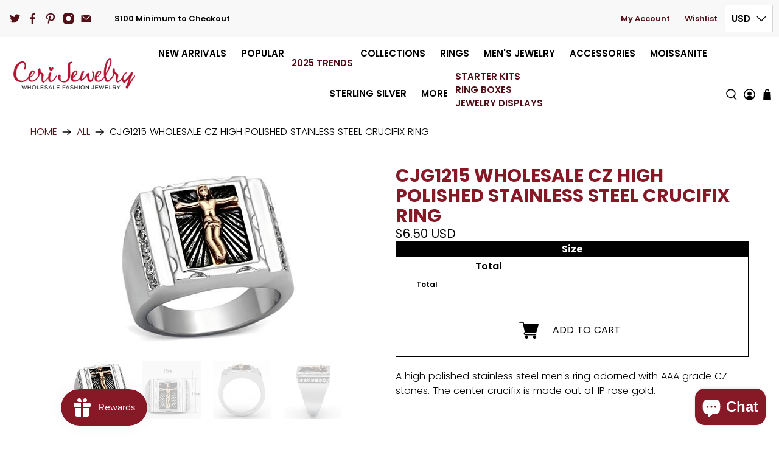

--- FILE ---
content_type: text/html; charset=utf-8
request_url: https://www.cerijewelry.com/products/cjg1215-wholesale-cz-high-polished-stainless-steel-crucifix-ring
body_size: 64944
content:


 <!doctype html>
<html class="no-js no-touch" lang="en" itemscope itemtype="http://schema.org/Website"> <head> <style id="w3_bg_load">div:not(.w3_bg), section:not(.w3_bg), iframelazy:not(.w3_bg){background-image:none !important;}</style>
<script>
	var w3_lazy_load_by_px = 200,
		blank_image_webp_url = "https://d2pk8plgu825qi.cloudfront.net/wp-content/uploads/blank.pngw3.webp",
		google_fonts_delay_load = 1e4,
		w3_mousemoveloadimg = !1,
		w3_page_is_scrolled = !1,
		w3_lazy_load_js = 1,
		w3_excluded_js = 0;
	class w3_loadscripts {
		constructor(e) {
			this.triggerEvents = e, this.eventOptions = {
				passive: !0
			}, this.userEventListener = this.triggerListener.bind(this), this.lazy_trigger, this.style_load_fired, this.lazy_scripts_load_fired = 0, this.scripts_load_fired = 0, this.scripts_load_fire = 0, this.excluded_js = w3_excluded_js, this.w3_lazy_load_js = w3_lazy_load_js, this.w3_fonts = "undefined" != typeof w3_googlefont ? w3_googlefont : [], this.w3_styles = [], this.w3_scripts = {
				normal: [],
				async: [],
				defer: [],
				lazy: []
			}, this.allJQueries = []
		}
		user_events_add(e) {
			this.triggerEvents.forEach(t => window.addEventListener(t, e.userEventListener, e.eventOptions))
		}
		user_events_remove(e) {
			this.triggerEvents.forEach(t => window.removeEventListener(t, e.userEventListener, e.eventOptions))
		}
		triggerListener_on_load() {
			"loading" === document.readyState ? document.addEventListener("DOMContentLoaded", this.load_resources.bind(this)) : this.load_resources()
		}
		triggerListener() {
			this.user_events_remove(this), this.lazy_scripts_load_fired = 1, this.add_html_class("w3_user"), "loading" === document.readyState ? (document.addEventListener("DOMContentLoaded", this.load_style_resources.bind(this)), this.scripts_load_fire || document.addEventListener("DOMContentLoaded", this.load_resources.bind(this))) : (this.load_style_resources(), this.scripts_load_fire || this.load_resources())
		}
		async load_style_resources() {
			this.style_load_fired || (this.style_load_fired = !0, this.register_styles(), document.getElementsByTagName("html")[0].setAttribute("data-css", this.w3_styles.length), document.getElementsByTagName("html")[0].setAttribute("data-css-loaded", 0), this.preload_scripts(this.w3_styles), this.load_styles_preloaded())
		}
		async load_styles_preloaded() {
			setTimeout(function(e) {
				document.getElementsByTagName("html")[0].classList.contains("css-preloaded") ? e.load_styles(e.w3_styles) : e.load_styles_preloaded()
			}, 200, this)
		}
		async load_resources() {
			this.scripts_load_fired || (this.scripts_load_fired = !0, this.hold_event_listeners(), this.exe_document_write(), this.register_scripts(), this.add_html_class("w3_start"), "function" == typeof w3_events_on_start_js && w3_events_on_start_js(), this.preload_scripts(this.w3_scripts.normal), this.preload_scripts(this.w3_scripts.defer), this.preload_scripts(this.w3_scripts.async), this.wnwAnalytics(), this.wnwBoomerang(), await this.load_scripts(this.w3_scripts.normal), await this.load_scripts(this.w3_scripts.defer), await this.load_scripts(this.w3_scripts.async), await this.execute_domcontentloaded(), await this.execute_window_load(), window.dispatchEvent(new Event("w3-scripts-loaded")), this.add_html_class("w3_js"), "function" == typeof w3_events_on_end_js && w3_events_on_end_js(), this.lazy_trigger = setInterval(this.w3_trigger_lazy_script, 500, this))
		}
		async w3_trigger_lazy_script(e) {
			e.lazy_scripts_load_fired && (await e.load_scripts(e.w3_scripts.lazy), e.add_html_class("jsload"), clearInterval(e.lazy_trigger))
		}
		add_html_class(e) {
			document.getElementsByTagName("html")[0].classList.add(e)
		}
		register_scripts() {
			document.querySelectorAll("script[type=lazyload_int]").forEach(e => {
				e.hasAttribute("data-src") ? e.hasAttribute("async") && !1 !== e.async ? this.w3_scripts.async.push(e) : e.hasAttribute("defer") && !1 !== e.defer || "module" === e.getAttribute("data-w3-type") ? this.w3_scripts.defer.push(e) : this.w3_scripts.normal.push(e) : this.w3_scripts.normal.push(e)
			}), document.querySelectorAll("script[type=lazyload_ext]").forEach(e => {
				this.w3_scripts.lazy.push(e)
			})
		}
		register_styles() {
			document.querySelectorAll("link[data-href]").forEach(e => {
				this.w3_styles.push(e)
			})
		}
		async execute_script(e) {
			return await this.repaint_frame(), new Promise(t => {
				let s = document.createElement("script"),
					a;
				[...e.attributes].forEach(e => {
					let t = e.nodeName;
					"type" !== t && "data-src" !== t && ("data-w3-type" === t && (t = "type", a = e.nodeValue), s.setAttribute(t, e.nodeValue))
				}), e.hasAttribute("data-src") ? (s.setAttribute("src", e.getAttribute("data-src")), s.addEventListener("load", t), s.addEventListener("error", t)) : (s.text = e.text, t()), null !== e.parentNode && e.parentNode.replaceChild(s, e)
			})
		}
		async execute_styles(e) {
			var t;
			let s;
			return t = e, void((s = document.createElement("link")).href = t.getAttribute("data-href"), s.rel = "stylesheet", document.head.appendChild(s), t.parentNode.removeChild(t))
		}
		async load_scripts(e) {
			let t = e.shift();
			return t ? (await this.execute_script(t), this.load_scripts(e)) : Promise.resolve()
		}
		async load_styles(e) {
			let t = e.shift();
			return t ? (this.execute_styles(t), this.load_styles(e)) : "loaded"
		}
		async load_fonts(e) {
			var t = document.createDocumentFragment();
			e.forEach(e => {
				let s = document.createElement("link");
				s.href = e, s.rel = "stylesheet", t.appendChild(s)
			}), setTimeout(function() {
				document.head.appendChild(t)
			}, google_fonts_delay_load)
		}
		preload_scripts(e) {
			var t = document.createDocumentFragment(),
				s = 0,
				a = this;
			[...e].forEach(i => {
				let r = i.getAttribute("data-src"),
					n = i.getAttribute("data-href");
				if (r) {
					let d = document.createElement("link");
					d.href = r, d.rel = "preload", d.as = "script", t.appendChild(d)
				} else if (n) {
					let l = document.createElement("link");
					l.href = n, l.rel = "preload", l.as = "style", s++, e.length == s && (l.dataset.last = 1), t.appendChild(l), l.onload = function() {
						fetch(this.href).then(e => e.blob()).then(e => {
							a.update_css_loader()
						}).catch(e => {
							a.update_css_loader()
						})
					}, l.onerror = function() {
						a.update_css_loader()
					}
				}
			}), document.head.appendChild(t)
		}
		update_css_loader() {
			document.getElementsByTagName("html")[0].setAttribute("data-css-loaded", parseInt(document.getElementsByTagName("html")[0].getAttribute("data-css-loaded")) + 1), document.getElementsByTagName("html")[0].getAttribute("data-css") == document.getElementsByTagName("html")[0].getAttribute("data-css-loaded") && document.getElementsByTagName("html")[0].classList.add("css-preloaded")
		}
		hold_event_listeners() {
			let e = {};

			function t(t, s) {
				! function(t) {
					function s(s) {
						return e[t].eventsToRewrite.indexOf(s) >= 0 ? "w3-" + s : s
					}
					e[t] || (e[t] = {
						originalFunctions: {
							add: t.addEventListener,
							remove: t.removeEventListener
						},
						eventsToRewrite: []
					}, t.addEventListener = function() {
						arguments[0] = s(arguments[0]), e[t].originalFunctions.add.apply(t, arguments)
					}, t.removeEventListener = function() {
						arguments[0] = s(arguments[0]), e[t].originalFunctions.remove.apply(t, arguments)
					})
				}(t), e[t].eventsToRewrite.push(s)
			}

			function s(e, t) {
				let s = e[t];
				Object.defineProperty(e, t, {
					get: () => s || function() {},
					set(a) {
						e["w3" + t] = s = a
					}
				})
			}
			t(document, "DOMContentLoaded"), t(window, "DOMContentLoaded"), t(window, "load"), t(window, "pageshow"), t(document, "readystatechange"), s(document, "onreadystatechange"), s(window, "onload"), s(window, "onpageshow")
		}
		hold_jquery(e) {
			let t = window.jQuery;
			Object.defineProperty(window, "jQuery", {
				get: () => t,
				set(s) {
					if (s && s.fn && !e.allJQueries.includes(s)) {
						s.fn.ready = s.fn.init.prototype.ready = function(t) {
							if (void 0 !== t) return e.scripts_load_fired ? e.domReadyFired ? t.bind(document)(s) : document.addEventListener("w3-DOMContentLoaded", () => t.bind(document)(s)) : t.bind(document)(s), s(document)
						};
						let a = s.fn.on;
						s.fn.on = s.fn.init.prototype.on = function() {
							if ("ready" == arguments[0]) {
								if (this[0] !== document) return a.apply(this, arguments), this;
								arguments[1].bind(document)(s)
							}
							if (this[0] === window) {
								function e(e) {
									return e.split(" ").map(e => "load" === e || 0 === e.indexOf("load.") ? "w3-jquery-load" : e).join(" ")
								}
								"string" == typeof arguments[0] || arguments[0] instanceof String ? arguments[0] = e(arguments[0]) : "object" == typeof arguments[0] && Object.keys(arguments[0]).forEach(t => {
									Object.assign(arguments[0], {
										[e(t)]: arguments[0][t]
									})[t]
								})
							}
							return a.apply(this, arguments), this
						}, e.allJQueries.push(s)
					}
					t = s
				}
			})
		}
		async execute_domcontentloaded() {
			this.domReadyFired = !0, await this.repaint_frame(), document.dispatchEvent(new Event("w3-DOMContentLoaded")), await this.repaint_frame(), window.dispatchEvent(new Event("w3-DOMContentLoaded")), await this.repaint_frame(), document.dispatchEvent(new Event("w3-readystatechange")), await this.repaint_frame(), document.w3onreadystatechange && document.w3onreadystatechange()
		}
		async execute_window_load() {
			await this.repaint_frame(), setTimeout(function() {
				window.dispatchEvent(new Event("w3-load"))
			}, 100), await this.repaint_frame(), window.w3onload && window.w3onload(), await this.repaint_frame(), this.allJQueries.forEach(e => e(window).trigger("w3-jquery-load")), window.dispatchEvent(new Event("w3-pageshow")), await this.repaint_frame(), window.w3onpageshow && window.w3onpageshow()
		}
		exe_document_write() {
			let e = new Map;
			document.write = document.writeln = function(t) {
				let s = document.currentScript,
					a = document.createRange(),
					i = s.parentElement,
					r = e.get(s);
				void 0 === r && (r = s.nextSibling, e.set(s, r));
				let n = document.createDocumentFragment();
				a.setStart(n, 0), n.appendChild(a.createContextualFragment(t)), i.insertBefore(n, r)
			}
		}
		async repaint_frame() {
			return new Promise(e => requestAnimationFrame(e))
		}
		static execute() {
			let e = new w3_loadscripts(["keydown", "mousemove", "touchmove", "touchstart", "touchend", "wheel"]);
			e.load_fonts(e.w3_fonts), e.user_events_add(e), e.excluded_js || e.hold_jquery(e), e.w3_lazy_load_js || (e.scripts_load_fire = 1, e.triggerListener_on_load());
			let t = setInterval(function e(s) {
				null != document.body && (document.body.getBoundingClientRect().top <-30 && s.triggerListener(), clearInterval(t))
			}, 500, e)
		}
        static run() {
            let e = new w3_loadscripts(["keydown", "mousemove", "touchmove", "touchstart", "touchend", "wheel"]);
            e.load_fonts(e.w3_fonts), e.user_events_add(e), e.excluded_js || e.hold_jquery(e), e.w3_lazy_load_js || (e.scripts_load_fire = 1, e.triggerListener_on_load());
            e.triggerListener();
        }
		wnwAnalytics() {
			document.querySelectorAll(".analytics").forEach(function(e) {
				trekkie.integrations = !1;
				var t = document.createElement("script");
				t.innerHTML = e.innerHTML, e.parentNode.insertBefore(t, e.nextSibling), e.parentNode.removeChild(e)
			})
		}
		wnwBoomerang() {
			document.querySelectorAll(".boomerang").forEach(function(e) {
				window.BOOMR.version = !1;
				var t = document.createElement("script");
				t.innerHTML = e.innerHTML, e.parentNode.insertBefore(t, e.nextSibling), e.parentNode.removeChild(e)
			})
            setTimeout(function() {
    			document.querySelectorAll(".critical2").forEach(function(a) {
    				a.remove();
    			});
  			}, 8000);
		}
	}
	setTimeout(function() {
		w3_loadscripts.execute();
    },1000);
</script> <!-- Google Tag Manager --> <script type="lazyload_int">(function(w,d,s,l,i){w[l]=w[l]||[];w[l].push({'gtm.start':
    new Date().getTime(),event:'gtm.js'});var f=d.getElementsByTagName(s)[0],
    j=d.createElement(s),dl=l!='dataLayer'?'&l='+l:'';j.async=true;j.src=
    'https://www.googletagmanager.com/gtm.js?id='+i+dl;f.parentNode.insertBefore(j,f);
    })(window,document,'script','dataLayer','GTM-NB8DWXX');</script> <!-- End Google Tag Manager --> <meta charset="utf-8"><meta http-equiv="cleartype" content="on"><meta name="robots" content="index,follow"><meta name="viewport" content="width=device-width,initial-scale=1"><meta name="theme-color" content="#ffffff"><meta name="google-site-verification" content="Ea9vPGQApUZF6ME7RrEu1wWEYxQKr8llAKXhSY9UuNw" /><link rel="canonical" href="https://www.cerijewelry.com/products/cjg1215-wholesale-cz-high-polished-stainless-steel-crucifix-ring"><title>CJG1215 Wholesale CZ High Polished Stainless Steel Crucifix Ring - Cerijewelry</title> <!-- DNS prefetches --> <link rel="dns-prefetch" href="https://cdn.shopify.com"><link rel="dns-prefetch" href="https://fonts.shopify.com"><link rel="dns-prefetch" href="https://monorail-edge.shopifysvc.com"><link rel="dns-prefetch" href="https://ajax.googleapis.com"><link rel="dns-prefetch" href="https://productreviews.shopifycdn.com"> <!-- Preconnects --> <link rel="preconnect" href="https://cdn.shopify.com" crossorigin><link rel="preconnect" href="https://fonts.shopify.com" crossorigin><link rel="preconnect" href="https://monorail-edge.shopifysvc.com"><link rel="preconnect" href="https://ajax.googleapis.com"><link rel="preconnect" href="https://productreviews.shopifycdn.com"> <!-- Preloads --> <!-- Preload CSS --> <!-- Preload JS --> <!-- CSS for Flex --> <style>@charset "UTF-8";@supports (padding:max(0px)) {}@media (max-height:576px) {@supports (padding:max(0px)) {}}@keyframes fadeInUp {0% {opacity: 0;transform: translate3d(0, 20px, 0) }to {opacity: 1;transform: translateZ(0) }}.fadeInUp {animation-name: fadeInUp }.animated {animation-duration: 1s;animation-fill-mode: both }@media (print) {.animated {animation: unset !important;transition: none !important }}.flickity-enabled {position: relative }.flickity-enabled:focus {outline: 0 }.flickity-viewport {overflow: hidden;position: relative;height: 100% }.flickity-slider {position: absolute;width: 100%;height: 100% }.flickity-enabled.is-draggable {-webkit-tap-highlight-color: transparent;tap-highlight-color: transparent;-webkit-user-select: none;user-select: none }.flickity-enabled.is-draggable .flickity-viewport {cursor: move;cursor: grab }.flickity-button {position: absolute;background: rgba(255, 255, 255, .75);border: none;color: #333 }.flickity-button:hover {background: #fff;cursor: pointer }.flickity-button:focus {outline: 0;box-shadow: 0 0 0 5px #19f }.flickity-button:active {opacity: .6 }.flickity-button:disabled {opacity: .3;cursor: auto;pointer-events: none }.flickity-button-icon {fill: #333 }.flickity-prev-next-button {top: 50%;width: 44px;height: 44px;border-radius: 50%;transform: translateY(-50%) }.flickity-prev-next-button.previous {left: 10px }.flickity-prev-next-button.next {right: 10px }.flickity-prev-next-button .flickity-button-icon {position: absolute;left: 20%;top: 20%;width: 60%;height: 60% }.plyr:fullscreen {background: #000;border-radius: 0 !important;height: 100%;margin: 0;width: 100% }.plyr:fullscreen video {height: 100% }.plyr:fullscreen .plyr__video-wrapper {height: 100%;position: static }.plyr:fullscreen.plyr--vimeo .plyr__video-wrapper {height: 0;position: relative;top: 50%;transform: translateY(-50%) }.plyr:fullscreen .plyr__control .icon--exit-fullscreen {display: block }.plyr:fullscreen .plyr__control .icon--exit-fullscreen+svg {display: none }.plyr:fullscreen.plyr--hide-controls {cursor: none }@media (min-width: 1024px) {.plyr:fullscreen .plyr__captions {font-size: 21px }}.breadcrumb, .button, .close {-webkit-user-select: none;user-select: none }.mobile-menu-link:after {font-family: flex-icon !important;speak: none;font-style: normal;font-weight: 400;font-variant: normal;text-transform: none;line-height: 1;-webkit-font-smoothing: antialiased;-moz-osx-font-smoothing: grayscale;content: "\e902";display: block;pointer-events: none;position: absolute;transform-origin: center;top: 50%;transform: translateY(-50%);font-size: .8em }.content:not(:last-child), .title:not(:last-child), .subtitle:not(:last-child) {margin-bottom: 1.5rem }.close {-webkit-appearance: none;appearance: none;background-color: #0a0a0a33;border: none;border-radius: 290486px;cursor: pointer;pointer-events: auto;display: inline-block;display: inline-flex;flex-grow: 0;flex-shrink: 0;justify-content: center;align-items: center;position: relative;height: 20px;max-height: 20px;max-width: 20px;min-height: 20px;min-width: 20px;width: 20px;padding: 0;color: currentColor;transition: .2s linear }.close .icon {fill: currentColor;height: 50%;max-height: 50%;max-width: 50%;min-height: 50%;min-width: 50%;width: 50% }.close:hover, .close:focus {background-color: #0a0a0a4d }.close:active {background-color: #0a0a0a66 }html, body, p, ol, ul, li, fieldset, legend, iframe, h1, h2, h4, h5 {margin: 0;padding: 0 }h1, h2, h4, h5 {font-size: 100%;font-weight: 400 }ul {list-style: none }button, input, select {margin: 0 }html {box-sizing: border-box }*, *:before, *:after {box-sizing: inherit }img {height: auto;max-width: 100% }iframe {border: 0 }html {min-width: 300px;overflow-x: hidden;overflow-y: auto;font-size: 16px;background-color: #fff;-moz-osx-font-smoothing: grayscale;-webkit-font-smoothing: antialiased;text-rendering: optimizeLegibility;-webkit-text-size-adjust: 100%;text-size-adjust: 100%;-webkit-backface-visibility: hidden;backface-visibility: hidden }footer, header, section {display: block }body, button, input, select {font-family: Poppins, sans-serif }a {color: #530e17;text-decoration: none;cursor: pointer;transition: color .3s ease-in-out }img {max-width: 100%;height: auto }input[type=checkbox], input[type=radio] {vertical-align: baseline }span {font-style: inherit;font-weight: inherit }fieldset {border: none }.noscript {display: none }body {font-family: Poppins, sans-serif;font-size: 16px;font-weight: 300;line-height: 1.5;color: #000;text-rendering: optimizeLegibility;-webkit-font-smoothing: antialiased;-moz-osx-font-smoothing: grayscale }h1 {font-family: Poppins, sans-serif;font-weight: 700;font-style: normal;font-size: 30px;text-transform: uppercase;line-height: 1.5;color: #871927;display: block;letter-spacing: 0px;text-rendering: optimizeLegibility;-webkit-font-smoothing: antialiased;-moz-osx-font-smoothing: grayscale }@media only screen and (max-width: 798px) {h1 {font-size: 24px }}h2 {font-family: Poppins, sans-serif;font-weight: 700;font-style: normal;font-size: 27px;text-transform: uppercase;line-height: 1.5;color: #871927;display: block;letter-spacing: 0px;text-rendering: optimizeLegibility;-webkit-font-smoothing: antialiased;-moz-osx-font-smoothing: grayscale }@media only screen and (max-width: 798px) {h2 {font-size: 21px }}h4 {font-family: Poppins, sans-serif;font-weight: 700;font-style: normal;font-size: 21px;text-transform: uppercase;line-height: 1.5;color: #871927;display: block;letter-spacing: 0px;text-rendering: optimizeLegibility;-webkit-font-smoothing: antialiased;-moz-osx-font-smoothing: grayscale }@media only screen and (max-width: 798px) {h4 {font-size: 16px }}h5 {font-family: Poppins, sans-serif;font-weight: 700;font-style: normal;font-size: 19px;text-transform: uppercase;line-height: 1.5;color: #871927;display: block;letter-spacing: 0px;text-rendering: optimizeLegibility;-webkit-font-smoothing: antialiased;-moz-osx-font-smoothing: grayscale }@media only screen and (max-width: 798px) {h5 {font-size: 15px }}a {color: #530e17;text-decoration: none;cursor: pointer }a:hover {color: #871927 }i {font-style: italic }b {font-weight: 700 }.text-align-center {text-align: center }.is-uppercase {text-transform: uppercase }.title, .subtitle {overflow-wrap: break-word }.subtitle span {font-weight: inherit }.title {font-size: 30px;font-weight: 700;line-height: 1.125;color: #871927 }.subtitle {font-size: 1.25rem;font-weight: 400;line-height: 1.25;color: #871927 }.heading-divider:not(.heading-divider--vertical) {border-color: #871927;border-style: solid;border-width: 2px;border-bottom: none }.heading-divider--short {width: 70px }.is-flex {display: flex }.is-align-center {align-items: center }.is-justify-end {justify-content: flex-end }.is-justify-center {justify-content: center }.is-justify-space-between {justify-content: space-between }.is-flex-wrap {flex-wrap: wrap }.is-flex-column {flex-direction: column }@media only screen and (max-width: 480px) {.is-flex-column-reverse-mobile {flex-direction: column-reverse }}.is-hidden {display: none !important }.is-sr-only {border: none !important;clip: rect(0, 0, 0, 0) !important;height: .01em !important;overflow: hidden !important;padding: 0 !important;position: absolute !important;white-space: nowrap !important;width: .01em !important }@media only screen and (min-width: 799px) and (max-width: 1024px) {.is-hidden-medium {display: none !important }}@media only screen and (min-width: 1025px) and (max-width: 1400px) {.is-hidden-large {display: none !important }}@media only screen and (max-width: 798px) {.is-hidden-mobile-only {display: none !important }}@media only screen and (min-width: 799px) {.is-hidden-desktop-only {display: none !important }}.has-padding-top {padding-top: 20px }.has-padding-bottom {padding-bottom: 20px }.has-margin-bottom {margin-bottom: 20px }.is-relative {position: relative }.visuallyhidden {position: absolute !important;overflow: hidden;clip: rect(0 0 0 0);height: 1px;width: 1px;margin: -1px;padding: 0;border: 0 }.flickity-viewport {width: 100% }.flickity-prev-next-button {position: absolute;display: flex }.flickity-prev-next-button .flickity-button-icon {position: static;top: initial;left: initial;margin: auto }.flickity-button {transition: background-color .3s ease-in-out }.dynamic-sections {display: flex;flex-wrap: wrap;justify-content: center;width: 100% }.shopify-section {width: 100% }@media only screen and (max-width: 480px) {.shopify-section {width: 100% !important;padding-left: 0 !important;padding-right: 0 !important }}.section {max-width: 1200px;width: 95%;margin-left: auto;margin-right: auto }.section.has-background {width: calc(95% - 20px);max-width: 1180px;padding-left: 10px;padding-right: 10px }.section.is-width-wide {width: 100%;max-width: none }.section.is-width-wide .container.has-limit {max-width: 1200px;width: 95% }@media only screen and (max-width: 480px) {.section.is-width-wide .container.has-limit {width: 100% }}.container {position: relative;margin: 0 auto;display: flex;flex-wrap: wrap }.container .column {margin-left: 10px;margin-right: 10px }.hidden {display: none !important }.one-whole {width: calc(100% - 20px) }.one-half {width: calc(50% - 20px) }.one-third {width: calc(33.3333333333% - 20px) }.two-thirds {width: calc(66.6666666667% - 20px) }.one-fourth {width: calc(25% - 20px) }.one-fifth {width: calc(20% - 20px) }.one-sixth {width: calc(16.6666666667% - 20px) }.has-no-side-gutter .one-whole, .has-no-side-gutter .one-half, .has-no-side-gutter .one-fifth, .has-no-side-gutter .one-sixth {margin-right: 0;margin-left: 0 }.has-no-side-gutter .one-whole {width: 100% }.has-no-side-gutter .one-half {width: 50% }.has-no-side-gutter .one-fifth {width: 20% }.has-no-side-gutter .one-sixth {width: 16.6666666667% }@media only screen and (max-width: 798px) {.medium-down--one-whole {width: calc(100% - 20px) }.medium-down--one-half {width: calc(50% - 20px) }}@media only screen and (max-width: 798px) {.has-no-side-gutter .medium-down--one-half {margin-right: 0;margin-left: 0 }.has-no-side-gutter .medium-down--one-half {width: 50% }}@media only screen and (max-width: 480px) {.small-down--one-whole {width: calc(100% - 20px) }}.input, .button {-webkit-appearance: none;appearance: none;align-items: center;border: 1px solid transparent;border-radius: 0;box-shadow: none;display: inline-flex;font-size: 1rem;height: 2.25em;justify-content: flex-start;line-height: 1.5;padding-bottom: calc(.375em - 1px);padding-left: calc(.625em - 1px);padding-right: calc(.625em - 1px);padding-top: calc(.375em - 1px);position: relative;vertical-align: top }.input:focus, .button:focus, .input:active, .button:active {outline: none }[disabled].button {cursor: not-allowed }.header-cart__icon {display: flex;justify-content: center;position: relative;width: -webkit-max-content;width: max-content;margin: 0 auto }.badge {height: 1rem;width: 1rem;position: absolute;top: -.3rem;left: calc(65% - .2rem);font-size: .7rem;background: #000000;color: #fff;display: flex;justify-content: center;align-items: center;border-radius: 50%;letter-spacing: 0 }.button {font-family: Poppins, sans-serif;font-weight: 400;font-style: normal;letter-spacing: 0px;background-color: #fff;border-color: #dbdbdb;border-width: 1px;color: #363636;cursor: pointer;justify-content: center;padding-bottom: calc(.375em - 1px);padding-left: 1em;padding-right: 1em;padding-top: calc(.375em - 1px);text-align: center;text-transform: uppercase;transition: background .2s ease-in-out;white-space: nowrap }.button .icon {height: 1.5em;width: 1.5em }.button .icon:first-child:not(:last-child) {margin-left: calc(-.375em - 1px);margin-right: 10px }.button .icon.icon--cart {font-size: 14px }.button .icon:first-child:last-child {margin-left: calc(-.375em - 1px);margin-right: calc(-.375em - 1px) }.button:hover {border-color: #871927;color: #871927 }.button:focus {border-color: #871927;color: #871927 }.button:focus:not(:active), .button.is-focused:not(:active) {box-shadow: 0 0 0 .125em #530e1740 }.button:active {border-color: #871927;color: #871927 }.button.is-inverse {background-color: #363636;border-color: transparent;color: #fff }.button[disabled] {box-shadow: none;opacity: .5 }.buttons {align-items: center;display: flex;flex-wrap: wrap;justify-content: flex-start }.button--primary:focus:not(:active), .button--primary.is-focused:not(:active), a.button--primary.button:focus:not(:active), a.button--primary.button.is-focused:not(:active) {box-shadow: 0 0 0 .125em #530e1740 }.button--secondary, .action_button--secondary {font-size: 1rem;border-radius: 0;line-height: inherit;width: auto;height: auto;max-width: 100%;white-space: normal }.button--secondary, .button--secondary:link, .button--secondary:visited, .action_button--secondary, .action_button--secondary:link, .action_button--secondary:visited {color: #000;background-color: #0000;border-color: #000 }.button--secondary:hover, .action_button--secondary:hover {color: #fff;border-color: #000;background-color: #000 }.button--secondary:focus, .action_button--secondary:focus {color: #fff;border-color: #000;background-color: #000 }.button--secondary:focus:not(:active), .button--secondary.is-focused:not(:active), .action_button--secondary:focus:not(:active), .action_button--secondary.is-focused:not(:active), a.button--secondary.button:focus:not(:active), a.button--secondary.button.is-focused:not(:active) {box-shadow: 0 0 0 .125em #530e1740 }.button--secondary:active, .action_button--secondary:active {color: #fff;border-color: #000;background-color: #000 }.button--add-to-cart, a.button--add-to-cart.button {font-size: 1rem;border-radius: 2px;width: 100%;line-height: inherit }.button--add-to-cart, .button--add-to-cart:link, .button--add-to-cart:visited, a.button--add-to-cart.button, a.button--add-to-cart.button:link, a.button--add-to-cart.button:visited {color: #fff;background-color: #530e17;border-color: #0000 }.button--add-to-cart:hover, a.button--add-to-cart.button:hover {color: #fff;border-color: #fff !important;background-color: #000 }.button--add-to-cart:focus, a.button--add-to-cart.button:focus {color: #fff;border-color: #fff;background-color: #000 }.button--add-to-cart:focus:not(:active), .button--add-to-cart.is-focused:not(:active), a.button--add-to-cart.button:focus:not(:active), a.button--add-to-cart.button.is-focused:not(:active) {box-shadow: 0 0 0 .125em #530e1740 }.button--add-to-cart:active, a.button--add-to-cart.button:active {color: #fff;border-color: #fff;background-color: #000 }.shopify-challenge__button:focus:not(:active), .shopify-challenge__button.is-focused:not(:active) {box-shadow: 0 0 0 .125em #530e1740 }.selectors-form {margin-bottom: 0 }.selectors-form__wrap {display: flex;flex-wrap: wrap;justify-content: center }@media only screen and (min-width: 799px) and (max-width: 1024px) {.selectors-form__wrap {width: 100%;margin-bottom: 10px }}.selectors-form__item {margin-right: 20px }.selectors-form__item:last-child {margin-right: 0 }.disclosure {position: relative }.disclosure .disclosure__list-wrap {min-width: 100% }@media only screen and (min-width: 799px) and (max-width: 1024px) {.disclosure--currency {margin-right: 0 }}.disclosure-text-style-uppercase button.disclosure__toggle, .disclosure-text-style-uppercase button.disclosure__button {text-transform: uppercase }.disclosure__toggle {position: relative;z-index: 2;display: flex;align-items: center;padding: 10px;margin-top: 5px;font-family: Poppins, sans-serif;font-size: 15px;font-style: normal;font-weight: 600;color: #000;text-transform: uppercase;white-space: nowrap;cursor: pointer;background-color: #fff;border: 1px solid #D3D3D3;border-radius: 2px }.disclosure__toggle:active {border-color: #d3d3d3;box-shadow: none }.disclosure__toggle:focus, .disclosure__toggle:hover, .disclosure__toggle:focus-within {color: #00000054;background-color: #fff;border-color: #d3d3d3 }.disclosure__toggle:focus .icon, .disclosure__toggle:hover .icon, .disclosure__toggle:focus-within .icon {transform: rotate(180deg) }.disclosure__toggle:focus+.disclosure__list-wrap, .disclosure__toggle:focus-within+.disclosure__list-wrap {pointer-events: all;visibility: visible;opacity: 1 }.disclosure__toggle .icon {width: 1rem;height: 1rem;margin-left: 10px;pointer-events: none;transition: transform .2s linear;transform: rotate(0) }.disclosure-list {padding: 0 10px;margin-bottom: 0;margin-left: 0;white-space: nowrap;list-style: none;background-color: #fff;border: 1px solid #D3D3D3;border-radius: 2px }li.disclosure-list__item {padding: 0;line-height: 1;text-transform: uppercase;list-style: none }.disclosure__list-wrap {position: absolute;bottom: 100%;z-index: 12;padding-bottom: 10px;pointer-events: none;visibility: hidden;opacity: 0 }button.disclosure__button {display: block;width: 100%;padding: 10px 0;font-family: Poppins, sans-serif;font-size: 15px;font-style: normal;font-weight: 600;color: #000;text-align: left;text-transform: uppercase;cursor: pointer;background-color: transparent;border: 0 }button.disclosure__button:hover {color: #00000054 }.selectors-form--mobile {padding: .5rem 1.5rem }.icon {align-items: center;display: inline-flex;justify-content: center;height: 1.2rem;width: 1.2rem;fill: currentColor }.icon svg {height: 100%;width: 100% }.transition--fade-in {opacity: 0;transition: opacity .3s ease-in }.transition--fade-in.lazyloaded {opacity: 1 }.image__container {display: block;margin-left: auto;margin-right: auto;font-size: 0 }.image__container img {width: 100% }.image-element__wrap {overflow: hidden;margin-left: auto;margin-right: auto;max-width: 100% }.image-element__wrap img {height: auto;width: 100%;margin-left: auto;margin-right: auto;display: block }.cart__count--text:before {content: "(" }.cart__count--text:after {content: ")" }#theme-ajax-cart {z-index: 50;box-shadow: 0 8px 8px #0a0a0a1a }@media only screen and (max-width: 798px) {#theme-ajax-cart {z-index: 70 }}@media only screen and (min-width: 799px) {#theme-ajax-cart {max-height: 100vh;overflow-y: auto }}.ajax-cart {width: 100%;font-size: 13px;color: #000;text-shadow: none;text-transform: uppercase;letter-spacing: 0 }.ajax-cart a, .ajax-cart a:active, .ajax-cart a:visited {color: #000 }.ajax-cart a:hover {color: #530e17 }.is-drawer {background-color: #fff }.ajax-cart__close-icon {position: absolute;right: 0;margin: 15px 10px;cursor: pointer }.ajax-cart__cart-title {padding: 1rem;font-weight: 700;border-bottom: 2px solid rgba(211, 211, 211, .5) }.ajax-cart__details-wrapper {padding: 1rem;border-top: 2px solid rgba(211, 211, 211, .5) }.ajax-cart__details-wrapper .ajax-cart__details-row {padding: 10px 0 }@media only screen and (max-width: 798px) {.ajax-cart__details-wrapper .ajax-cart__row-description {max-width: 50% }}.ajax-cart__empty-cart-message .icon {width: 2.4rem;height: 2.4rem }.ajax-cart__empty-text {margin: 10px 0 }.ajax-cart__button {width: 100%;margin-top: 20px }.ajax-cart__button.button .icon {width: 1em;height: 1em }.ajax-cart__button.button .icon:first-child:last-child {margin-right: 5px;margin-left: 0 }.ajax-cart--drawer {position: relative;z-index: 50 }.ajax-cart__overlay {position: fixed;top: 0;right: -100%;bottom: 0;z-index: 49;width: 100%;height: 100%;background-color: #000c;opacity: 0;transition: opacity .2s }@media only screen and (max-width: 798px) {.ajax-cart__overlay {background-color: #00000080 }}#theme-ajax-cart.is-drawer {position: fixed;top: 0;right: -40%;bottom: 0;width: 40%;height: 100%;transition: right .3s ease-in-out }@media only screen and (max-width: 798px) {#theme-ajax-cart.is-drawer {right: -60%;width: 60% }}@media only screen and (max-width: 480px) {#theme-ajax-cart.is-drawer {right: -100%;width: 100% }}.breadcrumb {font-size: 1rem;white-space: nowrap }.breadcrumb a {align-items: center;color: #530e17;display: flex;justify-content: center;padding: 0;line-height: 1 }.breadcrumb a:hover {color: #871927 }.breadcrumb li {align-items: center;display: flex;line-height: 2;white-space: normal }.breadcrumb ul {align-items: center;display: flex;flex-wrap: wrap;justify-content: flex-start }@media only screen and (max-width: 480px) {.breadcrumb ul {justify-content: center }}.breadcrumb .icon:first-child {margin-right: .5em }.breadcrumb .icon:last-child {margin-left: .5em }.breadcrumb.is-regular {font-size: 1rem }.breadcrumb.is-regular .icon {height: 1rem;width: 1rem }.page-navigation-arrows {display: flex;align-items: center }@media only screen and (max-width: 480px) {.page-navigation-arrows {justify-content: center;text-align: center;width: 100%;padding-top: 0 }}.breadcrumb-separator {display: flex;align-items: flex-end }@media only screen and (max-width: 480px) {.breadcrumb__container {flex-direction: column-reverse;flex-wrap: wrap }}.card {background-color: #fff;box-shadow: 0 2px 3px #0000001a, 0 0 0 1px #0000001a;color: #000;max-width: 100%;position: relative }.card-content {background-color: transparent;padding: 1.5rem }.input {background-color: #fff;border-color: #d3d3d3;color: #363636;box-shadow: none;max-width: 100%;width: 100% }.input::-moz-placeholder {color: #36363680 }.input::-webkit-input-placeholder {color: #36363680 }.input:-moz-placeholder {color: #36363680 }.input:-ms-input-placeholder {color: #36363680 }.input:hover {border-color: #b5b5b5 }.input:focus, .input:active {border-color: #530e17;box-shadow: 0 0 0 .125em #530e1740 }.label {color: #363636;display: block;font-size: 1rem;font-weight: 400 }.label:not(:last-child) {margin-bottom: .5em }.field:not(:last-child) {margin-bottom: .75rem }.field.has-addons {display: flex;justify-content: flex-start }.field.has-addons .control:not(:last-child) {margin-right: -1px }.field.has-addons .control:not(:first-child):not(:last-child) .input {border-radius: 0 }.field.has-addons .control:first-child:not(:only-child) .button, .field.has-addons .control:first-child:not(:only-child) .input {border-bottom-right-radius: 0;border-top-right-radius: 0 }.field.has-addons .control:last-child:not(:only-child) .button {border-bottom-left-radius: 0;border-top-left-radius: 0 }.field.has-addons .control .button:not([disabled]):hover, .field.has-addons .control .input:not([disabled]):hover {z-index: 2 }.field.has-addons .control .button:not([disabled]):focus, .field.has-addons .control .button:not([disabled]):active, .field.has-addons .control .input:not([disabled]):focus, .field.has-addons .control .input:not([disabled]):active {z-index: 3 }.field.has-addons .control .button:not([disabled]):focus:hover, .field.has-addons .control .button:not([disabled]):active:hover, .field.has-addons .control .input:not([disabled]):focus:hover, .field.has-addons .control .input:not([disabled]):active:hover {z-index: 4 }.control {box-sizing: border-box;clear: both;font-size: 1rem;position: relative;text-align: left }.control.has-icons-left .input:focus~.icon, .control.has-icons-right .input:focus~.icon {color: #7a7a7a }.control.has-icons-left .icon, .control.has-icons-right .icon {color: #dbdbdb;height: 1.5em;pointer-events: none;position: absolute;top: 0;width: 1.8em;z-index: 4 }.control.has-icons-left .input {padding-left: 2.25em }.control.has-icons-left .icon {left: 0;top: 50%;transform: translate(40%, -50%) }.control.has-icons-right .input {padding-right: 2.25em }.control.has-icons-right .icon {right: 0 }.control.has-icons-right .icon.is-right {left: initial }@media only screen and (max-width: 480px) {.button, .input {font-size: 16px !important }}.message {font-size: 1rem }.message-header {align-items: center;display: flex;justify-content: space-between;line-height: 1.25;padding: .75em 1em;position: relative }.navbar {min-height: 3.25rem;position: relative }.navbar-item {display: block;line-height: 1.5;padding: 0;position: relative }.navbar-link {display: block;line-height: 1.5;padding: 1rem .75rem;position: relative }.navbar-link {cursor: pointer }.navbar-item {display: block;flex-grow: 0;flex-shrink: 0 }@media only screen and (max-width: 798px) {.navbar-link:after {display: none }}@media only screen and (min-width: 799px) {.navbar {align-items: stretch;display: flex }.navbar {min-height: 3.25rem }.navbar-item, .navbar-link {align-items: center;display: flex }.navbar-item {display: flex }.navbar-item.has-mega-menu a:after {font-size: 15px }.navbar-link:after {transition: transform .2s linear }}.surface-pick-up {opacity: 1;transition: opacity .3s ease-in }.price-ui {display: flex;flex-wrap: wrap;row-gap: .25rem }.price-ui {color: #000;opacity: 1;transition: opacity .25s ease-in-out }.price+.compare-at-price {margin-left: 5px }.price .money {display: inline-block !important }.compare-at-price {text-decoration: line-through;opacity: .6 }.product .price .money {display: none }.unit-pricing {order: 1;width: 100%;font-size: 1rem;color: #000 }@media only screen and (max-width: 798px) {.product__images {margin-bottom: 60px }}@media only screen and (min-width: 799px) {.product-gallery .flickity-prev-next-button {opacity: 0;visibility: hidden }.product-gallery.display-arrows--true .product-gallery__main:hover .flickity-prev-next-button {opacity: 1;visibility: visible }}.product-gallery__main {width: 100% }.product-gallery__main, .product-gallery__thumbnails.is-slide-nav--true {opacity: 0;transition: ease-in-out .2s opacity }.product-gallery__main.flickity-enabled, .product-gallery__thumbnails.is-slide-nav--true.flickity-enabled {opacity: 1 }.product-gallery__image {width: 100%;height: auto }.product-gallery__image img {width: 100%;height: auto;display: block }.product-gallery.has-height-set .product-gallery__main img {width: 100% }.product-gallery.has-height-set .product-gallery__main img {object-fit: contain }.is-slide-nav--true .product-gallery__thumbnail {position: relative;opacity: .3 }.is-slide-nav--true .product-gallery__thumbnail.is-nav-selected {opacity: 1 }.product-thumbnail {padding-top: 10px;line-height: 1.2 }.product-thumbnail__price {display: block }.thumbnail__caption {padding: 0 3px }.product-gallery__thumbnails--bottom-thumbnails {margin-top: 20px;display: flex;justify-content: center }.product-gallery .product-gallery__main .flickity-prev-next-button {transition: all .3s ease-in-out }@media only screen and (max-width: 798px) {.product-gallery .product-gallery__main .flickity-prev-next-button {opacity: 1;top: calc(100% + 15px);padding: 0;z-index: 3;height: initial;width: initial;transform: none;opacity: .5;background: none }.product-gallery .product-gallery__main .flickity-prev-next-button:hover {opacity: 1 }.product-gallery .product-gallery__main .flickity-prev-next-button .flickity-button-icon {height: 30px;width: 30px;fill: #000 }.product-gallery .product-gallery__main .flickity-prev-next-button.next {right: 30% }.product-gallery .product-gallery__main .flickity-prev-next-button.previous {left: 30% }}@media only screen and (max-width: 798px) {.product-gallery__thumbnails {padding-top: 0;margin-top: 60px }}.related-products .products-slider .gallery-cell {padding: 0 10px }@media only screen and (max-width: 798px) {.related-products .products-slider .gallery-cell {width: calc(50% - 20px) }}.product__notify-form {margin-bottom: 1.5rem;max-width: 350px }.notify-form__success-message {margin: 0 }.items_left {margin-bottom: 1.5rem }.quantity-wrapper .quantity-element {min-height: 44px }.quantity-wrapper .quantity-input {text-align: center;width: 100% }.quantity-wrapper .quantity-plus .icon, .quantity-wrapper .quantity-minus .icon {padding: .3em }.cart-warning {display: block;width: 100%;margin-top: 20px }.shopify-payment-button {position: relative }.shopify-payment-button button {padding-top: 10px;padding-bottom: 10px;margin-bottom: 0 }.shopify-payment-button__button {border-radius: 0 }.shopify-payment-button__button--branded {min-height: 44px;overflow: hidden }.shopify-payment-button__more-options {max-width: 80%;padding: 16px 0 28px;margin: 0 auto;font-family: Poppins, sans-serif;font-size: .8rem;font-style: normal;font-weight: 400;color: #000;text-transform: none;letter-spacing: 0;box-shadow: none }.shopify-payment-button__more-options:hover {background-color: transparent;border: none }.purchase-details {display: flex;align-items: center;flex-wrap: wrap }.product_section .smart-payment-button--true.product_form {max-width: 100% }.product-quantity-box.purchase-details__quantity {margin-top: 12px }@media only screen and (max-width: 798px) {.smart-payment-button--true .purchase-details {padding-bottom: 10px }}.quantity-input.input {-moz-appearance: textfield;box-shadow: none;border: 0 }.quantity-input.input::-webkit-inner-spin-button, .quantity-input.input::-webkit-outer-spin-button {-webkit-appearance: none;appearance: none }.quantity-plus.button, .quantity-minus.button {background-color: #000 }.quantity-plus.button:hover, .quantity-minus.button:hover {background-color: #222 }.quantity-plus.button:hover .icon, .quantity-minus.button:hover .icon {fill: #ddd }.quantity-plus.button .icon, .quantity-minus.button .icon {fill: #fff }.quantity-minus.button[disabled] {opacity: 1;background-color: #00000080 }.quantity-wrapper.field.has-addons .control:not(:last-child) {margin-right: 0 }.quantity-wrapper.quantity-style--box {border-radius: 0 }.quantity-wrapper.quantity-style--box .quantity-minus {width: 44px;border-top-left-radius: 0;border-bottom-left-radius: 0 }.quantity-wrapper.quantity-style--box .minus-control {border-top-left-radius: 0;border-bottom-left-radius: 0 }.quantity-wrapper.quantity-style--box .quantity-plus {width: 44px;border-top-right-radius: 0;border-bottom-right-radius: 0 }.quantity-wrapper.quantity-style--box .plus-control {border-top-right-radius: 0;border-bottom-right-radius: 0 }.quantity-wrapper.quantity-style--box .quantity-input-control {width: 100% }.quantity-wrapper.quantity-style--box .quantity-input-control input {border-top: thin solid #D3D3D3;border-bottom: thin solid #D3D3D3 }.quantity-wrapper.quantity-style--box .quantity-input-control--fill, .quantity-wrapper.quantity-style--box .quantity-input {width: 100% }.product-quantity-box.purchase-details__quantity {margin-right: 10px;width: calc(50% - 12px) }@media only screen and (max-width: 480px) {.product-quantity-box.purchase-details__quantity {width: 100%;margin-right: 0 }}@media only screen and (max-width: 798px) {.smart-payment-button--true .product-quantity-box.purchase-details__quantity {width: 100%;margin-right: 0 }}.purchase-details__buttons {display: flex;flex: 1 0 calc(50% - 12px);align-items: flex-end;flex-wrap: wrap;margin-left: 6px }@media only screen and (max-width: 798px) {.purchase-details__buttons {margin-top: 20px;margin-left: 12px;flex: 1 0 calc(50% - 12px) }}@media only screen and (max-width: 480px) {.purchase-details__buttons {margin-top: 12px;margin-left: 0;flex: 1 0 100% }}.purchase-details__buttons .button {width: 100%;height: auto;align-items: center;min-height: 44px }.purchase-details__buttons .shopify-payment-button {flex: 1 0 100%;margin-bottom: 0;max-width: 100% }@media only screen and (min-width: 1401px) {.purchase-details__buttons .shopify-payment-button {flex: 1 0 calc(50% - 12px);max-width: calc(50% - 12px) }}.purchase-details__buttons .action_button.action_button--secondary {background-color: transparent;border: 1px solid #D3D3D3;color: #000;box-shadow: none;line-height: 1.2;padding: 10px 0;flex: 1 0 100%;margin: 0;max-width: 100% }@media only screen and (min-width: 1401px) {.purchase-details__buttons .action_button.action_button--secondary {flex: 1 0 calc(50% - 12px);max-width: calc(50% - 12px);margin-right: 8px }}@media only screen and (max-width: 798px) {.purchase-details__buttons .action_button.action_button--secondary {margin-bottom: 12px }}.purchase-details__buttons .action_button.action_button--secondary:hover, .purchase-details__buttons .action_button.action_button--secondary:focus {border: 1px solid #530e17;background-color: #530e17;color: #fff }.purchase-details .purchase-details__spb--true {flex: 1 0 100%;align-items: flex-start;margin-top: 12px;margin-left: 0 }@media all and (-ms-high-contrast: none), (-ms-high-contrast: active) {.purchase-details .purchase-details__spb--true {width: 100% }}@media only screen and (max-width: 798px) {.purchase-details .purchase-details__spb--true {margin-left: 0;margin-bottom: 0 }}.purchase-details .purchase-details__spb--true .action_button.action_button--secondary {flex: 1 0 calc(50% - 12px);margin: 0 6px 0 0;max-width: calc(50% - 12px) }@media all and (-ms-high-contrast: none), (-ms-high-contrast: active) {.purchase-details .purchase-details__spb--true .action_button.action_button--secondary {width: 100% !important;max-width: calc(50% - 12px) !important }}@media only screen and (max-width: 798px) {.purchase-details .purchase-details__spb--true .action_button.action_button--secondary {flex: 1 0 100%;margin-right: 0;margin-top: 0;margin-bottom: 12px;max-width: 100% }}.purchase-details .purchase-details__spb--true .shopify-payment-button {margin: 0 0 0 6px;max-width: calc(50% - 12px);line-height: 1.2 }@media all and (-ms-high-contrast: none), (-ms-high-contrast: active) {.purchase-details .purchase-details__spb--true .shopify-payment-button {width: 100% !important;max-width: calc(50% - 12px) !important }}@media only screen and (max-width: 798px) {.purchase-details .purchase-details__spb--true .shopify-payment-button {margin-left: 0;margin-top: 0;margin-bottom: 10px;max-width: 100% }}.purchase-details .purchase-details__spb--true .shopify-payment-button .shopify-payment-button__button--unbranded:focus:not(:active), .purchase-details .purchase-details__spb--true .shopify-payment-button .shopify-payment-button__button--unbranded.is-focused:not(:active) {box-shadow: 0 0 0 .125em #530e1740 }.button--add-to-cart {position: relative }.button--add-to-cart .text {display: block;animation-duration: .5s }.button--add-to-cart .checkmark {position: absolute;top: 0;left: 0;bottom: 0;right: 0;margin: auto }.button--add-to-cart .checkmark path {stroke-dasharray: 19.79 19.79;stroke-dashoffset: 19.79;stroke: #fff;opacity: 0 }@media all and (-ms-high-contrast: none), (-ms-high-contrast: active) {button .checkmark path {stroke-dashoffset: 0;opacity: 0 }}.product-template:not(.product-template--image-scroll) .product-gallery .product-gallery__image {visibility: hidden }.product-template:not(.product-template--image-scroll) .product-gallery .product-gallery__image.is-selected {visibility: visible }.product-gallery__thumbnails .product-gallery__thumbnail {position: relative }.product-image__wrapper {position: relative }.product-image__wrapper:hover .thumbnail-overlay__container, .product-image__wrapper:hover .thumbnail-overlay__container .quick-shop__buttons {display: flex }@media only screen and (max-width: 798px) {.product-image__wrapper:hover .thumbnail-overlay__container {opacity: 0;visibility: hidden }}.thumbnail-overlay__container {justify-content: center;align-items: center;flex-wrap: nowrap;flex-direction: column;display: none;position: absolute;padding: 20px;top: 0;left: 0;width: 100%;height: 100%;background-color: #ffffffb3;color: #000;z-index: 10 }.thumbnail-overlay__container .quick-shop__buttons {display: flex;justify-content: center;display: none;width: 100% }.thumbnail-overlay__container .quick-shop__buttons {align-items: flex-start;padding-top: 20px;position: relative }.thumbnail-overlay__container .animated {animation-duration: .5s }.has-thumbnail-sticker .image__container {position: relative }.has-thumbnail-sticker .product-thumbnail__title, .has-thumbnail-sticker .product-thumbnail__price {display: block;padding-top: 3px }.quick-shop__popup {display: none }.quick-shop__buttons {z-index: 12 }.quick-shop__popup {padding: 40px 10px }.swatch .option-title {margin-bottom: .5rem;width: 100% }.swatch input {display: none }.swatch label {float: left;min-width: 40px;height: 40px;margin: 0;font-size: 13px;text-align: center;line-height: 40px;white-space: nowrap;text-transform: uppercase;cursor: pointer;padding: 0 10px }.swatch-element {display: flex;border: #e2e2e2 thin solid;min-width: 40px;min-height: 40px }.swatch input:checked+.swatch-element {border-color: #000;box-shadow: 0 0 0 2px #fff }.swatch .swatch__option {transform: translateZ(0);-webkit-font-smoothing: antialiased;-moz-osx-font-smoothing: grayscale;margin: 0 8px 8px 0;position: relative;outline: none }.swatch__options {display: flex;flex-wrap: wrap }.crossed-out {position: absolute;left: 0;right: 0;top: 0;bottom: 0;margin: auto }.swatch .swatch-element .crossed-out {display: none }.swatch input:disabled+.swatch-element .crossed-out, .swatch input:disabled+.swatch-element label {cursor: not-allowed }.swatch input:disabled+.swatch-element {opacity: .5 }.announcement-bar {width: 100%;position: absolute }.announcement-bar.is-regular {font-size: 1rem }.announcement-bar .is-width-wide .close {right: 10px }.announcement-bar .announcement-bar__close {position: absolute;right: 0 }.announcement-bar__text {display: flex;align-items: center }.announcement-bar__icon {line-height: 0 }.show-close-icon-true {padding-left: 20px }.announcement-bar__content {flex: 1 1 auto;display: flex;align-items: center }.announcement-bar__content p {padding: 0 .5em;display: inline-block }.announcement-bar__shadow {opacity: 0;visibility: hidden;min-height: 20px }.announcement-container {height: 0;overflow: hidden;position: relative }.footer__container {width: 100% }.footer__content {background-color: #f2f2f2;color: #000;font-size: 14px }.footer__content a, .footer__content a:visited {color: #000 }.footer__content a:hover, .footer__content a:active {color: #530e17 }.footer__heading {font-family: Poppins, sans-serif;font-size: 20px;color: #000;margin-bottom: 10px }@media only screen and (max-width: 480px) {.footer__block {padding-bottom: 20px }}.footer .social-icons li {padding-right: 5px }.footer__logo-wrapper {width: 100% }.footer__logo-wrapper.is-medium {max-width: 80% }@media only screen and (max-width: 798px) {.footer__logo-wrapper.is-medium {max-width: 50% }}.footer__logo-wrapper .image-element__wrap {margin-right: 0;margin-left: 0 }.footer__credits {font-size: smaller }.footer__credits p {display: inline }.footer__content {border-bottom: 0;border-top: 0 }.footer-classic__disclosure {justify-content: flex-end }@media only screen and (max-width: 798px) {.footer-classic__disclosure {justify-content: center }}@media only screen and (max-width: 480px) {.footer__credits+.footer__payment-methods {margin-top: 20px }}@media only screen and (max-width: 480px) {.footer__credits {text-align: center }}@media only screen and (max-width: 480px) {.footer__payment-methods {text-align: center;justify-content: center }}.footer__logo-wrapper {display: block }.footer__logo-wrapper:hover img {opacity: .7 }.footer__logo-wrapper img {transition: opacity .3s ease-in }.footer-menu__disclosure {display: flex;padding-bottom: 20px;width: 100% }@media only screen and (max-width: 798px) {.footer-menu__disclosure {justify-content: center }}.header {background-color: #fff;transition: background-color .3s linear, height .2s linear }.header__brand {flex: 0 0 auto;display: flex;align-items: center;padding: 1rem .75rem }.primary-logo {transition: all .1s linear }.header__logo {transition: all .3s ease }.header__menu {flex: 1 1 auto;display: flex;flex-wrap: wrap }[data-enable_sticky=true] .header {z-index: 50 }@media only screen and (max-width: 798px) {header.header {display: none }}.header, .mobile-header {font-family: Poppins, sans-serif;font-weight: 600;font-style: normal;letter-spacing: 0px;font-size: 15px;text-transform: uppercase }.header__dropdown--below-header.header__menu-items {height: 100% }.vertical-alignment-bottom .header__item {align-items: flex-end }.header__link {color: #000;fill: #000 }.header__link:hover, .header__link.is-active {color: #530e17;fill: #530e17 }.header__icons {display: flex;justify-content: flex-end;align-items: center }.header__icon-style-icons .icon-caption {display: none }.action-area__link:not(.has-cart-count) .header-cart__count {display: none }.action-area__link {display: flex;flex-direction: column;align-items: center;padding: 1rem 5px;height: 100% }.action-area__link:last-child {padding-right: 0 }.vertical-alignment-bottom .action-area__link {justify-content: flex-end }.header__logo:hover img {opacity: .7 }.header__logo img {transition: opacity .3s ease-in }@media only screen and (min-width: 799px) and (max-width: 1024px) {.header-menu__disclosure .selectors-form__wrap {margin-bottom: 0 }}.header-menu__disclosure .disclosure {padding: .5rem 0 }.header-menu__disclosure .disclosure__toggle {margin-top: 0 }.header-menu__disclosure .disclosure__list-wrap {top: 100%;padding-top: 0;padding-bottom: 0;position: absolute;transform: translateY(-1px) }.no-js-main-navigation {display: none }.heading-wrapper {margin-bottom: 40px }@media only screen and (max-width: 798px) {.heading-wrapper {margin-bottom: 20px }}.heading-wrapper.text-align-center .heading-divider {margin: 0 auto }#mobile-header .mobile-header__logo {width: 100% }.mobile-header {background-color: #fff;transition: background-color .3s linear, height .2s linear;width: 100% }@media only screen and (min-width: 799px) {.mobile-header {display: none }}.mobile-header__content {display: flex;align-items: center;height: 100%;position: relative;z-index: 10 }@media only screen and (max-width: 798px) {.mobile-header__content {padding: 0 20px }}@media only screen and (max-width: 480px) {.mobile-header__content {padding: 0 10px }}.mobile-menu__toggle-icon {display: flex;align-items: center;cursor: pointer;transition: visibility 0s linear, opacity .33s linear .1s;padding: 10px 5px 10px 0 }.mobile-menu__toggle-icon .icon {fill: #000 }.mobile-menu__toggle-icon .mobile-header__open-menu {transition: visibility 0s linear, opacity .33s linear .1s }.mobile-menu__toggle-icon .mobile-header__close-menu {opacity: 0;visibility: hidden;position: absolute;transition: visibility 0s linear, opacity .33s linear .1s }.mobile-layout--left .mobile-logo {width: calc(50% - 10px) }.mobile-layout--left .mobile-dropdown, .mobile-layout--left .mobile-icons {width: calc(25% - 10px) }.mobile-layout--left .mobile-icons {justify-content: flex-end }.mobile-logo, .mobile-dropdown, .mobile-icons {display: flex;align-items: center;padding: 0 5px }.mobile-icons {order: 2 }.mobile-dropdown {order: 0 }.mobile-logo {order: 1;justify-content: center;flex-grow: 1;text-align: center;padding-top: 5px;padding-bottom: 5px }.mobile-logo .image-element__wrap {max-width: 200px !important }.mobile-dropdown__position--left {order: 0 }.mobile-menu a {color: #000 }.mobile-menu a:hover, .submenu__label:hover a {color: #530e17 }.mobile-menu__submenu {font-size: 13px;letter-spacing: 0px;text-transform: uppercase }.mobile-menu {max-height: 100%;min-height: 100vh;left: -100%;position: absolute;top: 100%;transition: left .3s ease-in-out;width: 100%;z-index: 40;overflow-y: auto;-webkit-overflow-scrolling: touch }.mobile-menu .mobile-menu__item {align-items: center }.mobile-menu .mobile-menu__item .icon {fill: #fff;margin-right: 12px }.mobile-menu .mobile-menu__item .icon:hover {fill: #fff }.mobile-menu .mobile-menu-link, .mobile-menu .mobile-menu__item {display: flex;line-height: 1.5;padding: .5rem 1.5rem }.mobile-menu__first-level label {display: block;position: relative }.mobile-menu__first-level .close-dropdown {position: absolute;cursor: pointer;top: 0;right: 0;height: 100%;width: 25%;z-index: 2 }.mobile-menu__first-level .has-no-link .close-dropdown {width: 100% }.mobile-menu__content {padding-bottom: 100px }.mobile-menu__content .icon-caption {padding: 0;font-size: 1em }.mobile-menu__content .mobile-menu__list {padding-bottom: 100px }.mobile-menu-link {position: relative }.mobile-menu-link:after {border-color: #530e17;right: 1.125em;z-index: 4;font-size: 1.1em }.mobile-menu__submenu {transition: max-height .5s;border-left: 1px solid #D3D3D3;margin-left: 20px;max-height: 0;overflow: hidden;padding-left: 0 }.mobile-menu__submenu.has-mega-menu {margin-left: 0;max-height: none;display: none }.mobile-menu__submenu .mega-menu {display: block;position: relative;background-color: #fff !important;left: 0 }.submenu__input:checked~.mobile-menu__submenu {transition: max-height .8s;max-height: 100vh }.submenu__input:checked~.mobile-menu__submenu.has-mega-menu {max-height: none;display: block;border-left: 0 }.submenu__input:checked+label a:after {transform: translateY(-60%) rotate(180deg) }.submenu__input+label a:after {transition: transform .2s linear }@-moz-document url-prefix() {}.mobile-menu__toggle-button {display: none;cursor: pointer;position: absolute;top: 0;left: 0;width: 45px;z-index: 50;bottom: 0 }@media only screen and (max-width: 798px) {.mobile-menu__toggle-button {display: block }}.mega-menu-section {display: none }#header .is-width-wide .mega-menu {width: calc(100% + 20px);left: -10px }.mega-menu {display: none;left: 0;font-size: 13px;letter-spacing: 0px;text-transform: uppercase;position: absolute;top: 100%;width: 100%;min-width: 100%;z-index: 20;box-shadow: 0 8px 8px #0a0a0a1a }@media only screen and (max-width: 798px) {.mega-menu {box-shadow: 0 }}.mega-menu a, .mega-menu a:active, .mega-menu a:visited {color: #000 }.mega-menu a:hover {color: #530e17 }.mega-menu .menu__heading {margin-bottom: 10px;font-size: 16px;line-height: 1.2 }.mega-menu .mega-menu__linklist-link {display: inline-block;padding: .5em 0;line-height: 1 }.mega-menu__block {padding: 20px }@media only screen and (max-width: 798px) {.mega-menu__block.block__empty-column {display: none }}.mega-menu__block .mega-menu__content {margin-top: 10px }.mega-menu__block .mega-menu__content:first-child {margin-top: 0 }.navbar-item.has-mega-menu {position: static }.mega-menu__content {position: relative;width: 100% }.search-form {position: relative }@media only screen and (max-width: 798px) {.search-form {padding-top: 20px }}.search-form .search__fields input[type=text] {outline: none;border-radius: 0;border: thin solid #D3D3D3;color: #7a7a7a }.search-form .search__fields input[type=text]:active, .search-form .search__fields input[type=text]:focus {color: #0a0a0a;box-shadow: none }.search-form .search__fields [data-icon=search] {padding: 5px;color: #0a0a0a }.search-form .search__fields .field {margin-bottom: 0 }[data-show-search-trigger] {cursor: pointer }[data-show-search-trigger] * {pointer-events: none }.search-popup__title {color: #000 }.search-popup__form {padding: 20px 0 }.search-popup__form .field:not(:last-child) {padding-bottom: 0 }.search-overlay__wrapper {padding: 60px 0 }.search-popup {display: none;background-color: #fff;color: #000;max-width: 600px;padding: 60px 0 45px;font-size: 1.2em }.search-popup .search-overlay__wrapper {padding: 0 45px }@media only screen and (min-width: 1025px) {.search-popup__form {margin: 0 auto }}.search__results-wrapper {display: none;position: relative }.search__results {width: 100%;right: 0;left: auto;z-index: 30;list-style-type: none;margin: 0;padding: 0 20px;overflow: hidden;box-shadow: 0 8px 8px #0a0a0a1a }@media only screen and (max-width: 798px) {.search__results {position: relative;padding: 0 10px;width: 100% }}.vertical-search__title {padding: 10px 20px 0;display: none }.mobile-search {display: none;position: absolute;top: 0;left: 0;height: 100vh;z-index: 999999;width: 100%;background: rgba(0, 0, 0, .8) }@media only screen and (min-width: 799px) {.mobile-search {display: none !important }}.mobile-search form {background-color: #fff;margin: 0;padding: 10px 20px 0;position: relative;min-height: 70vh;width: 100% }.mobile-search .control .icon {top: 4px;transform: none;padding: 0;pointer-events: initial;z-index: 2;cursor: pointer;color: #7a7a7a }.mobile-search .search__results-wrapper {overflow-y: scroll;-webkit-overflow-scrolling: touch }.mobile-search .search__results {background-color: #fff;margin-top: 0;padding: 0 }@media only screen and (max-width: 798px) {.sidebar-section {width: 100% !important }.sidebar-section {order: 1 }.sidebar-section+.has-sidebar-option {width: 100% !important }}@media only screen and (max-width: 798px) {.top-bar {display: none }}.top-bar .navbar-item {flex: 1 1 auto;text-align: center }.top-bar__text {padding-left: .75rem;min-width: 25% }.top-bar.disclosure-enabled .top-bar__item {flex: 0 0 auto }.top-bar.disclosure-enabled .top-bar__item.top-bar__social-media {flex: 1 1 auto;justify-content: flex-end }.top-bar.disclosure-enabled .top-bar__item.top-bar__social-media .navbar-item {padding-right: 20px;flex: 0 0 auto }.top-bar__item, .top-bar.disclosure-enabled .top-bar__item {display: flex;align-items: center }.top-bar__item:first-child, .top-bar.disclosure-enabled .top-bar__item:first-child {flex: 0 0 auto;justify-content: flex-start }.top-bar__item:last-child, .top-bar.disclosure-enabled .top-bar__item:last-child {flex: 0 0 auto;justify-content: flex-end }.top-bar__menu {flex: 1 0 auto;display: flex;align-items: center }@media only screen and (max-width: 798px) {.top-bar__menu {justify-content: center }}.top-bar__social-media a {line-height: 0;margin-left: 5px;margin-right: 5px;display: block }@media only screen and (max-width: 798px) {.top-bar__social-media .social-icons {justify-content: center }}.compare-at-price {color: gray }.cart__checkout .checkout:focus:not(:active), .cart__checkout .checkout.is-focused:not(:active) {box-shadow: 0 0 0 .125em #530e1740 }@media only screen and (max-width: 798px) {.mobile-menu a {color: #000 !important }}#product_matrix_form .add_to_cart {background-repeat: no-repeat, repeat;background-origin: content-box;background-position: 27% 50% !important }.product #product_matrix_form .add_to_cart {background-position: 92px;text-indent: 46px }@media only screen and (min-width: 992px) and (max-width:1023px) {#product_matrix_form .add_to_cart {background-position: 27% 50% !important;text-indent: 43px }}@media only screen and (min-width: 952px) and (max-width:991px) {#product_matrix_form .add_to_cart {background-position: 20% 50% !important;text-indent: 43px }}@media only screen and (min-width: 902px) and (max-width:951px) {#product_matrix_form .add_to_cart {background-position: 16% 50% !important;text-indent: 40px }}@media only screen and (min-width: 839px) and (max-width:901px) {#product_matrix_form .add_to_cart {background-position: 14% 50% !important;text-indent: 43px }}@media only screen and (min-width: 799px) and (max-width:838px) {#product_matrix_form .add_to_cart {background-position: 11% 50% !important;text-indent: 43px }}@media only screen and (min-width: 680px) and (max-width:798px) {#product_matrix_form .add_to_cart {background-position: 30% 50% !important;text-indent: 43px }}@media only screen and (min-width: 530px) and (max-width:679px) {#product_matrix_form .add_to_cart {background-position: 25% 50% !important;text-indent: 43px }}@media only screen and (min-width: 480px) and (max-width:529px) {#product_matrix_form .add_to_cart {background-position: 20% 50% !important;text-indent: 43px }}@media only screen and (min-width: 361px) and (max-width:479px) {#product_matrix_form .add_to_cart {background-position: 5% 50% !important;text-indent: 47px }}@media only screen and (max-width:360px) {#product_matrix_form .add_to_cart {background-position: 0% 50% !important;text-indent: 37px }}</style> <link rel="stylesheet" data-href="//www.cerijewelry.com/cdn/shop/t/27/assets/fancybox.css?v=30466120580444283401698132353"> <link rel="stylesheet" data-href="//www.cerijewelry.com/cdn/shop/t/27/assets/styles.css?v=116390874702913255601739237855"> <link rel="stylesheet" data-href="//www.cerijewelry.com/cdn/shop/t/27/assets/SwymCustomization.css?v=171860857017722204301755218843"> <link rel="stylesheet" data-href="//www.cerijewelry.com/cdn/shop/t/27/assets/custom.css?v=121438464727824653621739557356"> <script>
    window.Theme = window.Theme || {};
    window.Theme.version = '3.0.0';
    window.Theme.name = 'Flex';</script> <script src="https://ajax.googleapis.com/ajax/libs/jquery/3.6.0/jquery.min.js"></script> <script type="lazyload_int" data-src="//www.cerijewelry.com/cdn/shop/t/27/assets/vendors.js?v=11282825012671617991698335625"></script> <script type="lazyload_int" data-src="//www.cerijewelry.com/cdn/shop/t/27/assets/utilities.js?v=177355507157793698841698132353"></script> <script type="lazyload_int" data-src="//www.cerijewelry.com/cdn/shop/t/27/assets/app.js?v=69138317467777774141698132353"></script><script type="text/javascript" src="/services/javascripts/currencies.js"></script> <script src="//www.cerijewelry.com/cdn/shop/t/27/assets/currencyConversion.js?v=143931053183951866091698132353" defer></script><script>

Shopify = window.Shopify || {};


window.theme = {
  info: {
    name: window.Theme.name,
    version: window.Theme.version
  }
}


Currency = window.Currency || {};
Currency.show_multiple_currencies = true;
Currency.presentment_currency = "USD";
Currency.default_currency = "USD";
Currency.display_format = "money_with_currency_format";
Currency.money_format = "${{amount}} USD";
Currency.money_format_no_currency = "${{amount}}";
Currency.money_format_currency = "${{amount}} USD";
Currency.native_multi_currency = true;
Currency.iso_code = "USD";
Currency.symbol = "$";




Window.theme = {};
Window.theme.allCountryOptionTags = "\u003coption value=\"United States\" data-provinces=\"[[\u0026quot;Alabama\u0026quot;,\u0026quot;Alabama\u0026quot;],[\u0026quot;Alaska\u0026quot;,\u0026quot;Alaska\u0026quot;],[\u0026quot;American Samoa\u0026quot;,\u0026quot;American Samoa\u0026quot;],[\u0026quot;Arizona\u0026quot;,\u0026quot;Arizona\u0026quot;],[\u0026quot;Arkansas\u0026quot;,\u0026quot;Arkansas\u0026quot;],[\u0026quot;Armed Forces Americas\u0026quot;,\u0026quot;Armed Forces Americas\u0026quot;],[\u0026quot;Armed Forces Europe\u0026quot;,\u0026quot;Armed Forces Europe\u0026quot;],[\u0026quot;Armed Forces Pacific\u0026quot;,\u0026quot;Armed Forces Pacific\u0026quot;],[\u0026quot;California\u0026quot;,\u0026quot;California\u0026quot;],[\u0026quot;Colorado\u0026quot;,\u0026quot;Colorado\u0026quot;],[\u0026quot;Connecticut\u0026quot;,\u0026quot;Connecticut\u0026quot;],[\u0026quot;Delaware\u0026quot;,\u0026quot;Delaware\u0026quot;],[\u0026quot;District of Columbia\u0026quot;,\u0026quot;Washington DC\u0026quot;],[\u0026quot;Federated States of Micronesia\u0026quot;,\u0026quot;Micronesia\u0026quot;],[\u0026quot;Florida\u0026quot;,\u0026quot;Florida\u0026quot;],[\u0026quot;Georgia\u0026quot;,\u0026quot;Georgia\u0026quot;],[\u0026quot;Guam\u0026quot;,\u0026quot;Guam\u0026quot;],[\u0026quot;Hawaii\u0026quot;,\u0026quot;Hawaii\u0026quot;],[\u0026quot;Idaho\u0026quot;,\u0026quot;Idaho\u0026quot;],[\u0026quot;Illinois\u0026quot;,\u0026quot;Illinois\u0026quot;],[\u0026quot;Indiana\u0026quot;,\u0026quot;Indiana\u0026quot;],[\u0026quot;Iowa\u0026quot;,\u0026quot;Iowa\u0026quot;],[\u0026quot;Kansas\u0026quot;,\u0026quot;Kansas\u0026quot;],[\u0026quot;Kentucky\u0026quot;,\u0026quot;Kentucky\u0026quot;],[\u0026quot;Louisiana\u0026quot;,\u0026quot;Louisiana\u0026quot;],[\u0026quot;Maine\u0026quot;,\u0026quot;Maine\u0026quot;],[\u0026quot;Marshall Islands\u0026quot;,\u0026quot;Marshall Islands\u0026quot;],[\u0026quot;Maryland\u0026quot;,\u0026quot;Maryland\u0026quot;],[\u0026quot;Massachusetts\u0026quot;,\u0026quot;Massachusetts\u0026quot;],[\u0026quot;Michigan\u0026quot;,\u0026quot;Michigan\u0026quot;],[\u0026quot;Minnesota\u0026quot;,\u0026quot;Minnesota\u0026quot;],[\u0026quot;Mississippi\u0026quot;,\u0026quot;Mississippi\u0026quot;],[\u0026quot;Missouri\u0026quot;,\u0026quot;Missouri\u0026quot;],[\u0026quot;Montana\u0026quot;,\u0026quot;Montana\u0026quot;],[\u0026quot;Nebraska\u0026quot;,\u0026quot;Nebraska\u0026quot;],[\u0026quot;Nevada\u0026quot;,\u0026quot;Nevada\u0026quot;],[\u0026quot;New Hampshire\u0026quot;,\u0026quot;New Hampshire\u0026quot;],[\u0026quot;New Jersey\u0026quot;,\u0026quot;New Jersey\u0026quot;],[\u0026quot;New Mexico\u0026quot;,\u0026quot;New Mexico\u0026quot;],[\u0026quot;New York\u0026quot;,\u0026quot;New York\u0026quot;],[\u0026quot;North Carolina\u0026quot;,\u0026quot;North Carolina\u0026quot;],[\u0026quot;North Dakota\u0026quot;,\u0026quot;North Dakota\u0026quot;],[\u0026quot;Northern Mariana Islands\u0026quot;,\u0026quot;Northern Mariana Islands\u0026quot;],[\u0026quot;Ohio\u0026quot;,\u0026quot;Ohio\u0026quot;],[\u0026quot;Oklahoma\u0026quot;,\u0026quot;Oklahoma\u0026quot;],[\u0026quot;Oregon\u0026quot;,\u0026quot;Oregon\u0026quot;],[\u0026quot;Palau\u0026quot;,\u0026quot;Palau\u0026quot;],[\u0026quot;Pennsylvania\u0026quot;,\u0026quot;Pennsylvania\u0026quot;],[\u0026quot;Puerto Rico\u0026quot;,\u0026quot;Puerto Rico\u0026quot;],[\u0026quot;Rhode Island\u0026quot;,\u0026quot;Rhode Island\u0026quot;],[\u0026quot;South Carolina\u0026quot;,\u0026quot;South Carolina\u0026quot;],[\u0026quot;South Dakota\u0026quot;,\u0026quot;South Dakota\u0026quot;],[\u0026quot;Tennessee\u0026quot;,\u0026quot;Tennessee\u0026quot;],[\u0026quot;Texas\u0026quot;,\u0026quot;Texas\u0026quot;],[\u0026quot;Utah\u0026quot;,\u0026quot;Utah\u0026quot;],[\u0026quot;Vermont\u0026quot;,\u0026quot;Vermont\u0026quot;],[\u0026quot;Virgin Islands\u0026quot;,\u0026quot;U.S. Virgin Islands\u0026quot;],[\u0026quot;Virginia\u0026quot;,\u0026quot;Virginia\u0026quot;],[\u0026quot;Washington\u0026quot;,\u0026quot;Washington\u0026quot;],[\u0026quot;West Virginia\u0026quot;,\u0026quot;West Virginia\u0026quot;],[\u0026quot;Wisconsin\u0026quot;,\u0026quot;Wisconsin\u0026quot;],[\u0026quot;Wyoming\u0026quot;,\u0026quot;Wyoming\u0026quot;]]\"\u003eUnited States\u003c\/option\u003e\n\u003coption value=\"---\" data-provinces=\"[]\"\u003e---\u003c\/option\u003e\n\u003coption value=\"Afghanistan\" data-provinces=\"[]\"\u003eAfghanistan\u003c\/option\u003e\n\u003coption value=\"Aland Islands\" data-provinces=\"[]\"\u003eÅland Islands\u003c\/option\u003e\n\u003coption value=\"Albania\" data-provinces=\"[]\"\u003eAlbania\u003c\/option\u003e\n\u003coption value=\"Algeria\" data-provinces=\"[]\"\u003eAlgeria\u003c\/option\u003e\n\u003coption value=\"Andorra\" data-provinces=\"[]\"\u003eAndorra\u003c\/option\u003e\n\u003coption value=\"Angola\" data-provinces=\"[]\"\u003eAngola\u003c\/option\u003e\n\u003coption value=\"Anguilla\" data-provinces=\"[]\"\u003eAnguilla\u003c\/option\u003e\n\u003coption value=\"Antigua And Barbuda\" data-provinces=\"[]\"\u003eAntigua \u0026 Barbuda\u003c\/option\u003e\n\u003coption value=\"Argentina\" data-provinces=\"[[\u0026quot;Buenos Aires\u0026quot;,\u0026quot;Buenos Aires Province\u0026quot;],[\u0026quot;Catamarca\u0026quot;,\u0026quot;Catamarca\u0026quot;],[\u0026quot;Chaco\u0026quot;,\u0026quot;Chaco\u0026quot;],[\u0026quot;Chubut\u0026quot;,\u0026quot;Chubut\u0026quot;],[\u0026quot;Ciudad Autónoma de Buenos Aires\u0026quot;,\u0026quot;Buenos Aires (Autonomous City)\u0026quot;],[\u0026quot;Corrientes\u0026quot;,\u0026quot;Corrientes\u0026quot;],[\u0026quot;Córdoba\u0026quot;,\u0026quot;Córdoba\u0026quot;],[\u0026quot;Entre Ríos\u0026quot;,\u0026quot;Entre Ríos\u0026quot;],[\u0026quot;Formosa\u0026quot;,\u0026quot;Formosa\u0026quot;],[\u0026quot;Jujuy\u0026quot;,\u0026quot;Jujuy\u0026quot;],[\u0026quot;La Pampa\u0026quot;,\u0026quot;La Pampa\u0026quot;],[\u0026quot;La Rioja\u0026quot;,\u0026quot;La Rioja\u0026quot;],[\u0026quot;Mendoza\u0026quot;,\u0026quot;Mendoza\u0026quot;],[\u0026quot;Misiones\u0026quot;,\u0026quot;Misiones\u0026quot;],[\u0026quot;Neuquén\u0026quot;,\u0026quot;Neuquén\u0026quot;],[\u0026quot;Río Negro\u0026quot;,\u0026quot;Río Negro\u0026quot;],[\u0026quot;Salta\u0026quot;,\u0026quot;Salta\u0026quot;],[\u0026quot;San Juan\u0026quot;,\u0026quot;San Juan\u0026quot;],[\u0026quot;San Luis\u0026quot;,\u0026quot;San Luis\u0026quot;],[\u0026quot;Santa Cruz\u0026quot;,\u0026quot;Santa Cruz\u0026quot;],[\u0026quot;Santa Fe\u0026quot;,\u0026quot;Santa Fe\u0026quot;],[\u0026quot;Santiago Del Estero\u0026quot;,\u0026quot;Santiago del Estero\u0026quot;],[\u0026quot;Tierra Del Fuego\u0026quot;,\u0026quot;Tierra del Fuego\u0026quot;],[\u0026quot;Tucumán\u0026quot;,\u0026quot;Tucumán\u0026quot;]]\"\u003eArgentina\u003c\/option\u003e\n\u003coption value=\"Armenia\" data-provinces=\"[]\"\u003eArmenia\u003c\/option\u003e\n\u003coption value=\"Aruba\" data-provinces=\"[]\"\u003eAruba\u003c\/option\u003e\n\u003coption value=\"Ascension Island\" data-provinces=\"[]\"\u003eAscension Island\u003c\/option\u003e\n\u003coption value=\"Australia\" data-provinces=\"[[\u0026quot;Australian Capital Territory\u0026quot;,\u0026quot;Australian Capital Territory\u0026quot;],[\u0026quot;New South Wales\u0026quot;,\u0026quot;New South Wales\u0026quot;],[\u0026quot;Northern Territory\u0026quot;,\u0026quot;Northern Territory\u0026quot;],[\u0026quot;Queensland\u0026quot;,\u0026quot;Queensland\u0026quot;],[\u0026quot;South Australia\u0026quot;,\u0026quot;South Australia\u0026quot;],[\u0026quot;Tasmania\u0026quot;,\u0026quot;Tasmania\u0026quot;],[\u0026quot;Victoria\u0026quot;,\u0026quot;Victoria\u0026quot;],[\u0026quot;Western Australia\u0026quot;,\u0026quot;Western Australia\u0026quot;]]\"\u003eAustralia\u003c\/option\u003e\n\u003coption value=\"Austria\" data-provinces=\"[]\"\u003eAustria\u003c\/option\u003e\n\u003coption value=\"Azerbaijan\" data-provinces=\"[]\"\u003eAzerbaijan\u003c\/option\u003e\n\u003coption value=\"Bahamas\" data-provinces=\"[]\"\u003eBahamas\u003c\/option\u003e\n\u003coption value=\"Bahrain\" data-provinces=\"[]\"\u003eBahrain\u003c\/option\u003e\n\u003coption value=\"Bangladesh\" data-provinces=\"[]\"\u003eBangladesh\u003c\/option\u003e\n\u003coption value=\"Barbados\" data-provinces=\"[]\"\u003eBarbados\u003c\/option\u003e\n\u003coption value=\"Belarus\" data-provinces=\"[]\"\u003eBelarus\u003c\/option\u003e\n\u003coption value=\"Belgium\" data-provinces=\"[]\"\u003eBelgium\u003c\/option\u003e\n\u003coption value=\"Belize\" data-provinces=\"[]\"\u003eBelize\u003c\/option\u003e\n\u003coption value=\"Benin\" data-provinces=\"[]\"\u003eBenin\u003c\/option\u003e\n\u003coption value=\"Bermuda\" data-provinces=\"[]\"\u003eBermuda\u003c\/option\u003e\n\u003coption value=\"Bhutan\" data-provinces=\"[]\"\u003eBhutan\u003c\/option\u003e\n\u003coption value=\"Bolivia\" data-provinces=\"[]\"\u003eBolivia\u003c\/option\u003e\n\u003coption value=\"Bosnia And Herzegovina\" data-provinces=\"[]\"\u003eBosnia \u0026 Herzegovina\u003c\/option\u003e\n\u003coption value=\"Botswana\" data-provinces=\"[]\"\u003eBotswana\u003c\/option\u003e\n\u003coption value=\"Brazil\" data-provinces=\"[[\u0026quot;Acre\u0026quot;,\u0026quot;Acre\u0026quot;],[\u0026quot;Alagoas\u0026quot;,\u0026quot;Alagoas\u0026quot;],[\u0026quot;Amapá\u0026quot;,\u0026quot;Amapá\u0026quot;],[\u0026quot;Amazonas\u0026quot;,\u0026quot;Amazonas\u0026quot;],[\u0026quot;Bahia\u0026quot;,\u0026quot;Bahia\u0026quot;],[\u0026quot;Ceará\u0026quot;,\u0026quot;Ceará\u0026quot;],[\u0026quot;Distrito Federal\u0026quot;,\u0026quot;Federal District\u0026quot;],[\u0026quot;Espírito Santo\u0026quot;,\u0026quot;Espírito Santo\u0026quot;],[\u0026quot;Goiás\u0026quot;,\u0026quot;Goiás\u0026quot;],[\u0026quot;Maranhão\u0026quot;,\u0026quot;Maranhão\u0026quot;],[\u0026quot;Mato Grosso\u0026quot;,\u0026quot;Mato Grosso\u0026quot;],[\u0026quot;Mato Grosso do Sul\u0026quot;,\u0026quot;Mato Grosso do Sul\u0026quot;],[\u0026quot;Minas Gerais\u0026quot;,\u0026quot;Minas Gerais\u0026quot;],[\u0026quot;Paraná\u0026quot;,\u0026quot;Paraná\u0026quot;],[\u0026quot;Paraíba\u0026quot;,\u0026quot;Paraíba\u0026quot;],[\u0026quot;Pará\u0026quot;,\u0026quot;Pará\u0026quot;],[\u0026quot;Pernambuco\u0026quot;,\u0026quot;Pernambuco\u0026quot;],[\u0026quot;Piauí\u0026quot;,\u0026quot;Piauí\u0026quot;],[\u0026quot;Rio Grande do Norte\u0026quot;,\u0026quot;Rio Grande do Norte\u0026quot;],[\u0026quot;Rio Grande do Sul\u0026quot;,\u0026quot;Rio Grande do Sul\u0026quot;],[\u0026quot;Rio de Janeiro\u0026quot;,\u0026quot;Rio de Janeiro\u0026quot;],[\u0026quot;Rondônia\u0026quot;,\u0026quot;Rondônia\u0026quot;],[\u0026quot;Roraima\u0026quot;,\u0026quot;Roraima\u0026quot;],[\u0026quot;Santa Catarina\u0026quot;,\u0026quot;Santa Catarina\u0026quot;],[\u0026quot;Sergipe\u0026quot;,\u0026quot;Sergipe\u0026quot;],[\u0026quot;São Paulo\u0026quot;,\u0026quot;São Paulo\u0026quot;],[\u0026quot;Tocantins\u0026quot;,\u0026quot;Tocantins\u0026quot;]]\"\u003eBrazil\u003c\/option\u003e\n\u003coption value=\"British Indian Ocean Territory\" data-provinces=\"[]\"\u003eBritish Indian Ocean Territory\u003c\/option\u003e\n\u003coption value=\"Virgin Islands, British\" data-provinces=\"[]\"\u003eBritish Virgin Islands\u003c\/option\u003e\n\u003coption value=\"Brunei\" data-provinces=\"[]\"\u003eBrunei\u003c\/option\u003e\n\u003coption value=\"Bulgaria\" data-provinces=\"[]\"\u003eBulgaria\u003c\/option\u003e\n\u003coption value=\"Burkina Faso\" data-provinces=\"[]\"\u003eBurkina Faso\u003c\/option\u003e\n\u003coption value=\"Burundi\" data-provinces=\"[]\"\u003eBurundi\u003c\/option\u003e\n\u003coption value=\"Cambodia\" data-provinces=\"[]\"\u003eCambodia\u003c\/option\u003e\n\u003coption value=\"Republic of Cameroon\" data-provinces=\"[]\"\u003eCameroon\u003c\/option\u003e\n\u003coption value=\"Canada\" data-provinces=\"[[\u0026quot;Alberta\u0026quot;,\u0026quot;Alberta\u0026quot;],[\u0026quot;British Columbia\u0026quot;,\u0026quot;British Columbia\u0026quot;],[\u0026quot;Manitoba\u0026quot;,\u0026quot;Manitoba\u0026quot;],[\u0026quot;New Brunswick\u0026quot;,\u0026quot;New Brunswick\u0026quot;],[\u0026quot;Newfoundland and Labrador\u0026quot;,\u0026quot;Newfoundland and Labrador\u0026quot;],[\u0026quot;Northwest Territories\u0026quot;,\u0026quot;Northwest Territories\u0026quot;],[\u0026quot;Nova Scotia\u0026quot;,\u0026quot;Nova Scotia\u0026quot;],[\u0026quot;Nunavut\u0026quot;,\u0026quot;Nunavut\u0026quot;],[\u0026quot;Ontario\u0026quot;,\u0026quot;Ontario\u0026quot;],[\u0026quot;Prince Edward Island\u0026quot;,\u0026quot;Prince Edward Island\u0026quot;],[\u0026quot;Quebec\u0026quot;,\u0026quot;Quebec\u0026quot;],[\u0026quot;Saskatchewan\u0026quot;,\u0026quot;Saskatchewan\u0026quot;],[\u0026quot;Yukon\u0026quot;,\u0026quot;Yukon\u0026quot;]]\"\u003eCanada\u003c\/option\u003e\n\u003coption value=\"Cape Verde\" data-provinces=\"[]\"\u003eCape Verde\u003c\/option\u003e\n\u003coption value=\"Caribbean Netherlands\" data-provinces=\"[]\"\u003eCaribbean Netherlands\u003c\/option\u003e\n\u003coption value=\"Cayman Islands\" data-provinces=\"[]\"\u003eCayman Islands\u003c\/option\u003e\n\u003coption value=\"Central African Republic\" data-provinces=\"[]\"\u003eCentral African Republic\u003c\/option\u003e\n\u003coption value=\"Chad\" data-provinces=\"[]\"\u003eChad\u003c\/option\u003e\n\u003coption value=\"Chile\" data-provinces=\"[[\u0026quot;Antofagasta\u0026quot;,\u0026quot;Antofagasta\u0026quot;],[\u0026quot;Araucanía\u0026quot;,\u0026quot;Araucanía\u0026quot;],[\u0026quot;Arica and Parinacota\u0026quot;,\u0026quot;Arica y Parinacota\u0026quot;],[\u0026quot;Atacama\u0026quot;,\u0026quot;Atacama\u0026quot;],[\u0026quot;Aysén\u0026quot;,\u0026quot;Aysén\u0026quot;],[\u0026quot;Biobío\u0026quot;,\u0026quot;Bío Bío\u0026quot;],[\u0026quot;Coquimbo\u0026quot;,\u0026quot;Coquimbo\u0026quot;],[\u0026quot;Los Lagos\u0026quot;,\u0026quot;Los Lagos\u0026quot;],[\u0026quot;Los Ríos\u0026quot;,\u0026quot;Los Ríos\u0026quot;],[\u0026quot;Magallanes\u0026quot;,\u0026quot;Magallanes Region\u0026quot;],[\u0026quot;Maule\u0026quot;,\u0026quot;Maule\u0026quot;],[\u0026quot;O\u0026#39;Higgins\u0026quot;,\u0026quot;Libertador General Bernardo O’Higgins\u0026quot;],[\u0026quot;Santiago\u0026quot;,\u0026quot;Santiago Metropolitan\u0026quot;],[\u0026quot;Tarapacá\u0026quot;,\u0026quot;Tarapacá\u0026quot;],[\u0026quot;Valparaíso\u0026quot;,\u0026quot;Valparaíso\u0026quot;],[\u0026quot;Ñuble\u0026quot;,\u0026quot;Ñuble\u0026quot;]]\"\u003eChile\u003c\/option\u003e\n\u003coption value=\"China\" data-provinces=\"[[\u0026quot;Anhui\u0026quot;,\u0026quot;Anhui\u0026quot;],[\u0026quot;Beijing\u0026quot;,\u0026quot;Beijing\u0026quot;],[\u0026quot;Chongqing\u0026quot;,\u0026quot;Chongqing\u0026quot;],[\u0026quot;Fujian\u0026quot;,\u0026quot;Fujian\u0026quot;],[\u0026quot;Gansu\u0026quot;,\u0026quot;Gansu\u0026quot;],[\u0026quot;Guangdong\u0026quot;,\u0026quot;Guangdong\u0026quot;],[\u0026quot;Guangxi\u0026quot;,\u0026quot;Guangxi\u0026quot;],[\u0026quot;Guizhou\u0026quot;,\u0026quot;Guizhou\u0026quot;],[\u0026quot;Hainan\u0026quot;,\u0026quot;Hainan\u0026quot;],[\u0026quot;Hebei\u0026quot;,\u0026quot;Hebei\u0026quot;],[\u0026quot;Heilongjiang\u0026quot;,\u0026quot;Heilongjiang\u0026quot;],[\u0026quot;Henan\u0026quot;,\u0026quot;Henan\u0026quot;],[\u0026quot;Hubei\u0026quot;,\u0026quot;Hubei\u0026quot;],[\u0026quot;Hunan\u0026quot;,\u0026quot;Hunan\u0026quot;],[\u0026quot;Inner Mongolia\u0026quot;,\u0026quot;Inner Mongolia\u0026quot;],[\u0026quot;Jiangsu\u0026quot;,\u0026quot;Jiangsu\u0026quot;],[\u0026quot;Jiangxi\u0026quot;,\u0026quot;Jiangxi\u0026quot;],[\u0026quot;Jilin\u0026quot;,\u0026quot;Jilin\u0026quot;],[\u0026quot;Liaoning\u0026quot;,\u0026quot;Liaoning\u0026quot;],[\u0026quot;Ningxia\u0026quot;,\u0026quot;Ningxia\u0026quot;],[\u0026quot;Qinghai\u0026quot;,\u0026quot;Qinghai\u0026quot;],[\u0026quot;Shaanxi\u0026quot;,\u0026quot;Shaanxi\u0026quot;],[\u0026quot;Shandong\u0026quot;,\u0026quot;Shandong\u0026quot;],[\u0026quot;Shanghai\u0026quot;,\u0026quot;Shanghai\u0026quot;],[\u0026quot;Shanxi\u0026quot;,\u0026quot;Shanxi\u0026quot;],[\u0026quot;Sichuan\u0026quot;,\u0026quot;Sichuan\u0026quot;],[\u0026quot;Tianjin\u0026quot;,\u0026quot;Tianjin\u0026quot;],[\u0026quot;Xinjiang\u0026quot;,\u0026quot;Xinjiang\u0026quot;],[\u0026quot;Xizang\u0026quot;,\u0026quot;Tibet\u0026quot;],[\u0026quot;Yunnan\u0026quot;,\u0026quot;Yunnan\u0026quot;],[\u0026quot;Zhejiang\u0026quot;,\u0026quot;Zhejiang\u0026quot;]]\"\u003eChina\u003c\/option\u003e\n\u003coption value=\"Christmas Island\" data-provinces=\"[]\"\u003eChristmas Island\u003c\/option\u003e\n\u003coption value=\"Cocos (Keeling) Islands\" data-provinces=\"[]\"\u003eCocos (Keeling) Islands\u003c\/option\u003e\n\u003coption value=\"Colombia\" data-provinces=\"[[\u0026quot;Amazonas\u0026quot;,\u0026quot;Amazonas\u0026quot;],[\u0026quot;Antioquia\u0026quot;,\u0026quot;Antioquia\u0026quot;],[\u0026quot;Arauca\u0026quot;,\u0026quot;Arauca\u0026quot;],[\u0026quot;Atlántico\u0026quot;,\u0026quot;Atlántico\u0026quot;],[\u0026quot;Bogotá, D.C.\u0026quot;,\u0026quot;Capital District\u0026quot;],[\u0026quot;Bolívar\u0026quot;,\u0026quot;Bolívar\u0026quot;],[\u0026quot;Boyacá\u0026quot;,\u0026quot;Boyacá\u0026quot;],[\u0026quot;Caldas\u0026quot;,\u0026quot;Caldas\u0026quot;],[\u0026quot;Caquetá\u0026quot;,\u0026quot;Caquetá\u0026quot;],[\u0026quot;Casanare\u0026quot;,\u0026quot;Casanare\u0026quot;],[\u0026quot;Cauca\u0026quot;,\u0026quot;Cauca\u0026quot;],[\u0026quot;Cesar\u0026quot;,\u0026quot;Cesar\u0026quot;],[\u0026quot;Chocó\u0026quot;,\u0026quot;Chocó\u0026quot;],[\u0026quot;Cundinamarca\u0026quot;,\u0026quot;Cundinamarca\u0026quot;],[\u0026quot;Córdoba\u0026quot;,\u0026quot;Córdoba\u0026quot;],[\u0026quot;Guainía\u0026quot;,\u0026quot;Guainía\u0026quot;],[\u0026quot;Guaviare\u0026quot;,\u0026quot;Guaviare\u0026quot;],[\u0026quot;Huila\u0026quot;,\u0026quot;Huila\u0026quot;],[\u0026quot;La Guajira\u0026quot;,\u0026quot;La Guajira\u0026quot;],[\u0026quot;Magdalena\u0026quot;,\u0026quot;Magdalena\u0026quot;],[\u0026quot;Meta\u0026quot;,\u0026quot;Meta\u0026quot;],[\u0026quot;Nariño\u0026quot;,\u0026quot;Nariño\u0026quot;],[\u0026quot;Norte de Santander\u0026quot;,\u0026quot;Norte de Santander\u0026quot;],[\u0026quot;Putumayo\u0026quot;,\u0026quot;Putumayo\u0026quot;],[\u0026quot;Quindío\u0026quot;,\u0026quot;Quindío\u0026quot;],[\u0026quot;Risaralda\u0026quot;,\u0026quot;Risaralda\u0026quot;],[\u0026quot;San Andrés, Providencia y Santa Catalina\u0026quot;,\u0026quot;San Andrés \\u0026 Providencia\u0026quot;],[\u0026quot;Santander\u0026quot;,\u0026quot;Santander\u0026quot;],[\u0026quot;Sucre\u0026quot;,\u0026quot;Sucre\u0026quot;],[\u0026quot;Tolima\u0026quot;,\u0026quot;Tolima\u0026quot;],[\u0026quot;Valle del Cauca\u0026quot;,\u0026quot;Valle del Cauca\u0026quot;],[\u0026quot;Vaupés\u0026quot;,\u0026quot;Vaupés\u0026quot;],[\u0026quot;Vichada\u0026quot;,\u0026quot;Vichada\u0026quot;]]\"\u003eColombia\u003c\/option\u003e\n\u003coption value=\"Comoros\" data-provinces=\"[]\"\u003eComoros\u003c\/option\u003e\n\u003coption value=\"Congo\" data-provinces=\"[]\"\u003eCongo - Brazzaville\u003c\/option\u003e\n\u003coption value=\"Congo, The Democratic Republic Of The\" data-provinces=\"[]\"\u003eCongo - Kinshasa\u003c\/option\u003e\n\u003coption value=\"Cook Islands\" data-provinces=\"[]\"\u003eCook Islands\u003c\/option\u003e\n\u003coption value=\"Costa Rica\" data-provinces=\"[[\u0026quot;Alajuela\u0026quot;,\u0026quot;Alajuela\u0026quot;],[\u0026quot;Cartago\u0026quot;,\u0026quot;Cartago\u0026quot;],[\u0026quot;Guanacaste\u0026quot;,\u0026quot;Guanacaste\u0026quot;],[\u0026quot;Heredia\u0026quot;,\u0026quot;Heredia\u0026quot;],[\u0026quot;Limón\u0026quot;,\u0026quot;Limón\u0026quot;],[\u0026quot;Puntarenas\u0026quot;,\u0026quot;Puntarenas\u0026quot;],[\u0026quot;San José\u0026quot;,\u0026quot;San José\u0026quot;]]\"\u003eCosta Rica\u003c\/option\u003e\n\u003coption value=\"Croatia\" data-provinces=\"[]\"\u003eCroatia\u003c\/option\u003e\n\u003coption value=\"Curaçao\" data-provinces=\"[]\"\u003eCuraçao\u003c\/option\u003e\n\u003coption value=\"Cyprus\" data-provinces=\"[]\"\u003eCyprus\u003c\/option\u003e\n\u003coption value=\"Czech Republic\" data-provinces=\"[]\"\u003eCzechia\u003c\/option\u003e\n\u003coption value=\"Côte d'Ivoire\" data-provinces=\"[]\"\u003eCôte d’Ivoire\u003c\/option\u003e\n\u003coption value=\"Denmark\" data-provinces=\"[]\"\u003eDenmark\u003c\/option\u003e\n\u003coption value=\"Djibouti\" data-provinces=\"[]\"\u003eDjibouti\u003c\/option\u003e\n\u003coption value=\"Dominica\" data-provinces=\"[]\"\u003eDominica\u003c\/option\u003e\n\u003coption value=\"Dominican Republic\" data-provinces=\"[]\"\u003eDominican Republic\u003c\/option\u003e\n\u003coption value=\"Ecuador\" data-provinces=\"[]\"\u003eEcuador\u003c\/option\u003e\n\u003coption value=\"Egypt\" data-provinces=\"[[\u0026quot;6th of October\u0026quot;,\u0026quot;6th of October\u0026quot;],[\u0026quot;Al Sharqia\u0026quot;,\u0026quot;Al Sharqia\u0026quot;],[\u0026quot;Alexandria\u0026quot;,\u0026quot;Alexandria\u0026quot;],[\u0026quot;Aswan\u0026quot;,\u0026quot;Aswan\u0026quot;],[\u0026quot;Asyut\u0026quot;,\u0026quot;Asyut\u0026quot;],[\u0026quot;Beheira\u0026quot;,\u0026quot;Beheira\u0026quot;],[\u0026quot;Beni Suef\u0026quot;,\u0026quot;Beni Suef\u0026quot;],[\u0026quot;Cairo\u0026quot;,\u0026quot;Cairo\u0026quot;],[\u0026quot;Dakahlia\u0026quot;,\u0026quot;Dakahlia\u0026quot;],[\u0026quot;Damietta\u0026quot;,\u0026quot;Damietta\u0026quot;],[\u0026quot;Faiyum\u0026quot;,\u0026quot;Faiyum\u0026quot;],[\u0026quot;Gharbia\u0026quot;,\u0026quot;Gharbia\u0026quot;],[\u0026quot;Giza\u0026quot;,\u0026quot;Giza\u0026quot;],[\u0026quot;Helwan\u0026quot;,\u0026quot;Helwan\u0026quot;],[\u0026quot;Ismailia\u0026quot;,\u0026quot;Ismailia\u0026quot;],[\u0026quot;Kafr el-Sheikh\u0026quot;,\u0026quot;Kafr el-Sheikh\u0026quot;],[\u0026quot;Luxor\u0026quot;,\u0026quot;Luxor\u0026quot;],[\u0026quot;Matrouh\u0026quot;,\u0026quot;Matrouh\u0026quot;],[\u0026quot;Minya\u0026quot;,\u0026quot;Minya\u0026quot;],[\u0026quot;Monufia\u0026quot;,\u0026quot;Monufia\u0026quot;],[\u0026quot;New Valley\u0026quot;,\u0026quot;New Valley\u0026quot;],[\u0026quot;North Sinai\u0026quot;,\u0026quot;North Sinai\u0026quot;],[\u0026quot;Port Said\u0026quot;,\u0026quot;Port Said\u0026quot;],[\u0026quot;Qalyubia\u0026quot;,\u0026quot;Qalyubia\u0026quot;],[\u0026quot;Qena\u0026quot;,\u0026quot;Qena\u0026quot;],[\u0026quot;Red Sea\u0026quot;,\u0026quot;Red Sea\u0026quot;],[\u0026quot;Sohag\u0026quot;,\u0026quot;Sohag\u0026quot;],[\u0026quot;South Sinai\u0026quot;,\u0026quot;South Sinai\u0026quot;],[\u0026quot;Suez\u0026quot;,\u0026quot;Suez\u0026quot;]]\"\u003eEgypt\u003c\/option\u003e\n\u003coption value=\"El Salvador\" data-provinces=\"[[\u0026quot;Ahuachapán\u0026quot;,\u0026quot;Ahuachapán\u0026quot;],[\u0026quot;Cabañas\u0026quot;,\u0026quot;Cabañas\u0026quot;],[\u0026quot;Chalatenango\u0026quot;,\u0026quot;Chalatenango\u0026quot;],[\u0026quot;Cuscatlán\u0026quot;,\u0026quot;Cuscatlán\u0026quot;],[\u0026quot;La Libertad\u0026quot;,\u0026quot;La Libertad\u0026quot;],[\u0026quot;La Paz\u0026quot;,\u0026quot;La Paz\u0026quot;],[\u0026quot;La Unión\u0026quot;,\u0026quot;La Unión\u0026quot;],[\u0026quot;Morazán\u0026quot;,\u0026quot;Morazán\u0026quot;],[\u0026quot;San Miguel\u0026quot;,\u0026quot;San Miguel\u0026quot;],[\u0026quot;San Salvador\u0026quot;,\u0026quot;San Salvador\u0026quot;],[\u0026quot;San Vicente\u0026quot;,\u0026quot;San Vicente\u0026quot;],[\u0026quot;Santa Ana\u0026quot;,\u0026quot;Santa Ana\u0026quot;],[\u0026quot;Sonsonate\u0026quot;,\u0026quot;Sonsonate\u0026quot;],[\u0026quot;Usulután\u0026quot;,\u0026quot;Usulután\u0026quot;]]\"\u003eEl Salvador\u003c\/option\u003e\n\u003coption value=\"Equatorial Guinea\" data-provinces=\"[]\"\u003eEquatorial Guinea\u003c\/option\u003e\n\u003coption value=\"Eritrea\" data-provinces=\"[]\"\u003eEritrea\u003c\/option\u003e\n\u003coption value=\"Estonia\" data-provinces=\"[]\"\u003eEstonia\u003c\/option\u003e\n\u003coption value=\"Eswatini\" data-provinces=\"[]\"\u003eEswatini\u003c\/option\u003e\n\u003coption value=\"Ethiopia\" data-provinces=\"[]\"\u003eEthiopia\u003c\/option\u003e\n\u003coption value=\"Falkland Islands (Malvinas)\" data-provinces=\"[]\"\u003eFalkland Islands\u003c\/option\u003e\n\u003coption value=\"Faroe Islands\" data-provinces=\"[]\"\u003eFaroe Islands\u003c\/option\u003e\n\u003coption value=\"Fiji\" data-provinces=\"[]\"\u003eFiji\u003c\/option\u003e\n\u003coption value=\"Finland\" data-provinces=\"[]\"\u003eFinland\u003c\/option\u003e\n\u003coption value=\"France\" data-provinces=\"[]\"\u003eFrance\u003c\/option\u003e\n\u003coption value=\"French Guiana\" data-provinces=\"[]\"\u003eFrench Guiana\u003c\/option\u003e\n\u003coption value=\"French Polynesia\" data-provinces=\"[]\"\u003eFrench Polynesia\u003c\/option\u003e\n\u003coption value=\"French Southern Territories\" data-provinces=\"[]\"\u003eFrench Southern Territories\u003c\/option\u003e\n\u003coption value=\"Gabon\" data-provinces=\"[]\"\u003eGabon\u003c\/option\u003e\n\u003coption value=\"Gambia\" data-provinces=\"[]\"\u003eGambia\u003c\/option\u003e\n\u003coption value=\"Georgia\" data-provinces=\"[]\"\u003eGeorgia\u003c\/option\u003e\n\u003coption value=\"Germany\" data-provinces=\"[]\"\u003eGermany\u003c\/option\u003e\n\u003coption value=\"Ghana\" data-provinces=\"[]\"\u003eGhana\u003c\/option\u003e\n\u003coption value=\"Gibraltar\" data-provinces=\"[]\"\u003eGibraltar\u003c\/option\u003e\n\u003coption value=\"Greece\" data-provinces=\"[]\"\u003eGreece\u003c\/option\u003e\n\u003coption value=\"Greenland\" data-provinces=\"[]\"\u003eGreenland\u003c\/option\u003e\n\u003coption value=\"Grenada\" data-provinces=\"[]\"\u003eGrenada\u003c\/option\u003e\n\u003coption value=\"Guadeloupe\" data-provinces=\"[]\"\u003eGuadeloupe\u003c\/option\u003e\n\u003coption value=\"Guatemala\" data-provinces=\"[[\u0026quot;Alta Verapaz\u0026quot;,\u0026quot;Alta Verapaz\u0026quot;],[\u0026quot;Baja Verapaz\u0026quot;,\u0026quot;Baja Verapaz\u0026quot;],[\u0026quot;Chimaltenango\u0026quot;,\u0026quot;Chimaltenango\u0026quot;],[\u0026quot;Chiquimula\u0026quot;,\u0026quot;Chiquimula\u0026quot;],[\u0026quot;El Progreso\u0026quot;,\u0026quot;El Progreso\u0026quot;],[\u0026quot;Escuintla\u0026quot;,\u0026quot;Escuintla\u0026quot;],[\u0026quot;Guatemala\u0026quot;,\u0026quot;Guatemala\u0026quot;],[\u0026quot;Huehuetenango\u0026quot;,\u0026quot;Huehuetenango\u0026quot;],[\u0026quot;Izabal\u0026quot;,\u0026quot;Izabal\u0026quot;],[\u0026quot;Jalapa\u0026quot;,\u0026quot;Jalapa\u0026quot;],[\u0026quot;Jutiapa\u0026quot;,\u0026quot;Jutiapa\u0026quot;],[\u0026quot;Petén\u0026quot;,\u0026quot;Petén\u0026quot;],[\u0026quot;Quetzaltenango\u0026quot;,\u0026quot;Quetzaltenango\u0026quot;],[\u0026quot;Quiché\u0026quot;,\u0026quot;Quiché\u0026quot;],[\u0026quot;Retalhuleu\u0026quot;,\u0026quot;Retalhuleu\u0026quot;],[\u0026quot;Sacatepéquez\u0026quot;,\u0026quot;Sacatepéquez\u0026quot;],[\u0026quot;San Marcos\u0026quot;,\u0026quot;San Marcos\u0026quot;],[\u0026quot;Santa Rosa\u0026quot;,\u0026quot;Santa Rosa\u0026quot;],[\u0026quot;Sololá\u0026quot;,\u0026quot;Sololá\u0026quot;],[\u0026quot;Suchitepéquez\u0026quot;,\u0026quot;Suchitepéquez\u0026quot;],[\u0026quot;Totonicapán\u0026quot;,\u0026quot;Totonicapán\u0026quot;],[\u0026quot;Zacapa\u0026quot;,\u0026quot;Zacapa\u0026quot;]]\"\u003eGuatemala\u003c\/option\u003e\n\u003coption value=\"Guernsey\" data-provinces=\"[]\"\u003eGuernsey\u003c\/option\u003e\n\u003coption value=\"Guinea\" data-provinces=\"[]\"\u003eGuinea\u003c\/option\u003e\n\u003coption value=\"Guinea Bissau\" data-provinces=\"[]\"\u003eGuinea-Bissau\u003c\/option\u003e\n\u003coption value=\"Guyana\" data-provinces=\"[]\"\u003eGuyana\u003c\/option\u003e\n\u003coption value=\"Haiti\" data-provinces=\"[]\"\u003eHaiti\u003c\/option\u003e\n\u003coption value=\"Honduras\" data-provinces=\"[]\"\u003eHonduras\u003c\/option\u003e\n\u003coption value=\"Hong Kong\" data-provinces=\"[[\u0026quot;Hong Kong Island\u0026quot;,\u0026quot;Hong Kong Island\u0026quot;],[\u0026quot;Kowloon\u0026quot;,\u0026quot;Kowloon\u0026quot;],[\u0026quot;New Territories\u0026quot;,\u0026quot;New Territories\u0026quot;]]\"\u003eHong Kong SAR\u003c\/option\u003e\n\u003coption value=\"Hungary\" data-provinces=\"[]\"\u003eHungary\u003c\/option\u003e\n\u003coption value=\"Iceland\" data-provinces=\"[]\"\u003eIceland\u003c\/option\u003e\n\u003coption value=\"India\" data-provinces=\"[[\u0026quot;Andaman and Nicobar Islands\u0026quot;,\u0026quot;Andaman and Nicobar Islands\u0026quot;],[\u0026quot;Andhra Pradesh\u0026quot;,\u0026quot;Andhra Pradesh\u0026quot;],[\u0026quot;Arunachal Pradesh\u0026quot;,\u0026quot;Arunachal Pradesh\u0026quot;],[\u0026quot;Assam\u0026quot;,\u0026quot;Assam\u0026quot;],[\u0026quot;Bihar\u0026quot;,\u0026quot;Bihar\u0026quot;],[\u0026quot;Chandigarh\u0026quot;,\u0026quot;Chandigarh\u0026quot;],[\u0026quot;Chhattisgarh\u0026quot;,\u0026quot;Chhattisgarh\u0026quot;],[\u0026quot;Dadra and Nagar Haveli\u0026quot;,\u0026quot;Dadra and Nagar Haveli\u0026quot;],[\u0026quot;Daman and Diu\u0026quot;,\u0026quot;Daman and Diu\u0026quot;],[\u0026quot;Delhi\u0026quot;,\u0026quot;Delhi\u0026quot;],[\u0026quot;Goa\u0026quot;,\u0026quot;Goa\u0026quot;],[\u0026quot;Gujarat\u0026quot;,\u0026quot;Gujarat\u0026quot;],[\u0026quot;Haryana\u0026quot;,\u0026quot;Haryana\u0026quot;],[\u0026quot;Himachal Pradesh\u0026quot;,\u0026quot;Himachal Pradesh\u0026quot;],[\u0026quot;Jammu and Kashmir\u0026quot;,\u0026quot;Jammu and Kashmir\u0026quot;],[\u0026quot;Jharkhand\u0026quot;,\u0026quot;Jharkhand\u0026quot;],[\u0026quot;Karnataka\u0026quot;,\u0026quot;Karnataka\u0026quot;],[\u0026quot;Kerala\u0026quot;,\u0026quot;Kerala\u0026quot;],[\u0026quot;Ladakh\u0026quot;,\u0026quot;Ladakh\u0026quot;],[\u0026quot;Lakshadweep\u0026quot;,\u0026quot;Lakshadweep\u0026quot;],[\u0026quot;Madhya Pradesh\u0026quot;,\u0026quot;Madhya Pradesh\u0026quot;],[\u0026quot;Maharashtra\u0026quot;,\u0026quot;Maharashtra\u0026quot;],[\u0026quot;Manipur\u0026quot;,\u0026quot;Manipur\u0026quot;],[\u0026quot;Meghalaya\u0026quot;,\u0026quot;Meghalaya\u0026quot;],[\u0026quot;Mizoram\u0026quot;,\u0026quot;Mizoram\u0026quot;],[\u0026quot;Nagaland\u0026quot;,\u0026quot;Nagaland\u0026quot;],[\u0026quot;Odisha\u0026quot;,\u0026quot;Odisha\u0026quot;],[\u0026quot;Puducherry\u0026quot;,\u0026quot;Puducherry\u0026quot;],[\u0026quot;Punjab\u0026quot;,\u0026quot;Punjab\u0026quot;],[\u0026quot;Rajasthan\u0026quot;,\u0026quot;Rajasthan\u0026quot;],[\u0026quot;Sikkim\u0026quot;,\u0026quot;Sikkim\u0026quot;],[\u0026quot;Tamil Nadu\u0026quot;,\u0026quot;Tamil Nadu\u0026quot;],[\u0026quot;Telangana\u0026quot;,\u0026quot;Telangana\u0026quot;],[\u0026quot;Tripura\u0026quot;,\u0026quot;Tripura\u0026quot;],[\u0026quot;Uttar Pradesh\u0026quot;,\u0026quot;Uttar Pradesh\u0026quot;],[\u0026quot;Uttarakhand\u0026quot;,\u0026quot;Uttarakhand\u0026quot;],[\u0026quot;West Bengal\u0026quot;,\u0026quot;West Bengal\u0026quot;]]\"\u003eIndia\u003c\/option\u003e\n\u003coption value=\"Indonesia\" data-provinces=\"[[\u0026quot;Aceh\u0026quot;,\u0026quot;Aceh\u0026quot;],[\u0026quot;Bali\u0026quot;,\u0026quot;Bali\u0026quot;],[\u0026quot;Bangka Belitung\u0026quot;,\u0026quot;Bangka–Belitung Islands\u0026quot;],[\u0026quot;Banten\u0026quot;,\u0026quot;Banten\u0026quot;],[\u0026quot;Bengkulu\u0026quot;,\u0026quot;Bengkulu\u0026quot;],[\u0026quot;Gorontalo\u0026quot;,\u0026quot;Gorontalo\u0026quot;],[\u0026quot;Jakarta\u0026quot;,\u0026quot;Jakarta\u0026quot;],[\u0026quot;Jambi\u0026quot;,\u0026quot;Jambi\u0026quot;],[\u0026quot;Jawa Barat\u0026quot;,\u0026quot;West Java\u0026quot;],[\u0026quot;Jawa Tengah\u0026quot;,\u0026quot;Central Java\u0026quot;],[\u0026quot;Jawa Timur\u0026quot;,\u0026quot;East Java\u0026quot;],[\u0026quot;Kalimantan Barat\u0026quot;,\u0026quot;West Kalimantan\u0026quot;],[\u0026quot;Kalimantan Selatan\u0026quot;,\u0026quot;South Kalimantan\u0026quot;],[\u0026quot;Kalimantan Tengah\u0026quot;,\u0026quot;Central Kalimantan\u0026quot;],[\u0026quot;Kalimantan Timur\u0026quot;,\u0026quot;East Kalimantan\u0026quot;],[\u0026quot;Kalimantan Utara\u0026quot;,\u0026quot;North Kalimantan\u0026quot;],[\u0026quot;Kepulauan Riau\u0026quot;,\u0026quot;Riau Islands\u0026quot;],[\u0026quot;Lampung\u0026quot;,\u0026quot;Lampung\u0026quot;],[\u0026quot;Maluku\u0026quot;,\u0026quot;Maluku\u0026quot;],[\u0026quot;Maluku Utara\u0026quot;,\u0026quot;North Maluku\u0026quot;],[\u0026quot;North Sumatra\u0026quot;,\u0026quot;North Sumatra\u0026quot;],[\u0026quot;Nusa Tenggara Barat\u0026quot;,\u0026quot;West Nusa Tenggara\u0026quot;],[\u0026quot;Nusa Tenggara Timur\u0026quot;,\u0026quot;East Nusa Tenggara\u0026quot;],[\u0026quot;Papua\u0026quot;,\u0026quot;Papua\u0026quot;],[\u0026quot;Papua Barat\u0026quot;,\u0026quot;West Papua\u0026quot;],[\u0026quot;Riau\u0026quot;,\u0026quot;Riau\u0026quot;],[\u0026quot;South Sumatra\u0026quot;,\u0026quot;South Sumatra\u0026quot;],[\u0026quot;Sulawesi Barat\u0026quot;,\u0026quot;West Sulawesi\u0026quot;],[\u0026quot;Sulawesi Selatan\u0026quot;,\u0026quot;South Sulawesi\u0026quot;],[\u0026quot;Sulawesi Tengah\u0026quot;,\u0026quot;Central Sulawesi\u0026quot;],[\u0026quot;Sulawesi Tenggara\u0026quot;,\u0026quot;Southeast Sulawesi\u0026quot;],[\u0026quot;Sulawesi Utara\u0026quot;,\u0026quot;North Sulawesi\u0026quot;],[\u0026quot;West Sumatra\u0026quot;,\u0026quot;West Sumatra\u0026quot;],[\u0026quot;Yogyakarta\u0026quot;,\u0026quot;Yogyakarta\u0026quot;]]\"\u003eIndonesia\u003c\/option\u003e\n\u003coption value=\"Iraq\" data-provinces=\"[]\"\u003eIraq\u003c\/option\u003e\n\u003coption value=\"Ireland\" data-provinces=\"[[\u0026quot;Carlow\u0026quot;,\u0026quot;Carlow\u0026quot;],[\u0026quot;Cavan\u0026quot;,\u0026quot;Cavan\u0026quot;],[\u0026quot;Clare\u0026quot;,\u0026quot;Clare\u0026quot;],[\u0026quot;Cork\u0026quot;,\u0026quot;Cork\u0026quot;],[\u0026quot;Donegal\u0026quot;,\u0026quot;Donegal\u0026quot;],[\u0026quot;Dublin\u0026quot;,\u0026quot;Dublin\u0026quot;],[\u0026quot;Galway\u0026quot;,\u0026quot;Galway\u0026quot;],[\u0026quot;Kerry\u0026quot;,\u0026quot;Kerry\u0026quot;],[\u0026quot;Kildare\u0026quot;,\u0026quot;Kildare\u0026quot;],[\u0026quot;Kilkenny\u0026quot;,\u0026quot;Kilkenny\u0026quot;],[\u0026quot;Laois\u0026quot;,\u0026quot;Laois\u0026quot;],[\u0026quot;Leitrim\u0026quot;,\u0026quot;Leitrim\u0026quot;],[\u0026quot;Limerick\u0026quot;,\u0026quot;Limerick\u0026quot;],[\u0026quot;Longford\u0026quot;,\u0026quot;Longford\u0026quot;],[\u0026quot;Louth\u0026quot;,\u0026quot;Louth\u0026quot;],[\u0026quot;Mayo\u0026quot;,\u0026quot;Mayo\u0026quot;],[\u0026quot;Meath\u0026quot;,\u0026quot;Meath\u0026quot;],[\u0026quot;Monaghan\u0026quot;,\u0026quot;Monaghan\u0026quot;],[\u0026quot;Offaly\u0026quot;,\u0026quot;Offaly\u0026quot;],[\u0026quot;Roscommon\u0026quot;,\u0026quot;Roscommon\u0026quot;],[\u0026quot;Sligo\u0026quot;,\u0026quot;Sligo\u0026quot;],[\u0026quot;Tipperary\u0026quot;,\u0026quot;Tipperary\u0026quot;],[\u0026quot;Waterford\u0026quot;,\u0026quot;Waterford\u0026quot;],[\u0026quot;Westmeath\u0026quot;,\u0026quot;Westmeath\u0026quot;],[\u0026quot;Wexford\u0026quot;,\u0026quot;Wexford\u0026quot;],[\u0026quot;Wicklow\u0026quot;,\u0026quot;Wicklow\u0026quot;]]\"\u003eIreland\u003c\/option\u003e\n\u003coption value=\"Isle Of Man\" data-provinces=\"[]\"\u003eIsle of Man\u003c\/option\u003e\n\u003coption value=\"Israel\" data-provinces=\"[]\"\u003eIsrael\u003c\/option\u003e\n\u003coption value=\"Italy\" data-provinces=\"[[\u0026quot;Agrigento\u0026quot;,\u0026quot;Agrigento\u0026quot;],[\u0026quot;Alessandria\u0026quot;,\u0026quot;Alessandria\u0026quot;],[\u0026quot;Ancona\u0026quot;,\u0026quot;Ancona\u0026quot;],[\u0026quot;Aosta\u0026quot;,\u0026quot;Aosta Valley\u0026quot;],[\u0026quot;Arezzo\u0026quot;,\u0026quot;Arezzo\u0026quot;],[\u0026quot;Ascoli Piceno\u0026quot;,\u0026quot;Ascoli Piceno\u0026quot;],[\u0026quot;Asti\u0026quot;,\u0026quot;Asti\u0026quot;],[\u0026quot;Avellino\u0026quot;,\u0026quot;Avellino\u0026quot;],[\u0026quot;Bari\u0026quot;,\u0026quot;Bari\u0026quot;],[\u0026quot;Barletta-Andria-Trani\u0026quot;,\u0026quot;Barletta-Andria-Trani\u0026quot;],[\u0026quot;Belluno\u0026quot;,\u0026quot;Belluno\u0026quot;],[\u0026quot;Benevento\u0026quot;,\u0026quot;Benevento\u0026quot;],[\u0026quot;Bergamo\u0026quot;,\u0026quot;Bergamo\u0026quot;],[\u0026quot;Biella\u0026quot;,\u0026quot;Biella\u0026quot;],[\u0026quot;Bologna\u0026quot;,\u0026quot;Bologna\u0026quot;],[\u0026quot;Bolzano\u0026quot;,\u0026quot;South Tyrol\u0026quot;],[\u0026quot;Brescia\u0026quot;,\u0026quot;Brescia\u0026quot;],[\u0026quot;Brindisi\u0026quot;,\u0026quot;Brindisi\u0026quot;],[\u0026quot;Cagliari\u0026quot;,\u0026quot;Cagliari\u0026quot;],[\u0026quot;Caltanissetta\u0026quot;,\u0026quot;Caltanissetta\u0026quot;],[\u0026quot;Campobasso\u0026quot;,\u0026quot;Campobasso\u0026quot;],[\u0026quot;Carbonia-Iglesias\u0026quot;,\u0026quot;Carbonia-Iglesias\u0026quot;],[\u0026quot;Caserta\u0026quot;,\u0026quot;Caserta\u0026quot;],[\u0026quot;Catania\u0026quot;,\u0026quot;Catania\u0026quot;],[\u0026quot;Catanzaro\u0026quot;,\u0026quot;Catanzaro\u0026quot;],[\u0026quot;Chieti\u0026quot;,\u0026quot;Chieti\u0026quot;],[\u0026quot;Como\u0026quot;,\u0026quot;Como\u0026quot;],[\u0026quot;Cosenza\u0026quot;,\u0026quot;Cosenza\u0026quot;],[\u0026quot;Cremona\u0026quot;,\u0026quot;Cremona\u0026quot;],[\u0026quot;Crotone\u0026quot;,\u0026quot;Crotone\u0026quot;],[\u0026quot;Cuneo\u0026quot;,\u0026quot;Cuneo\u0026quot;],[\u0026quot;Enna\u0026quot;,\u0026quot;Enna\u0026quot;],[\u0026quot;Fermo\u0026quot;,\u0026quot;Fermo\u0026quot;],[\u0026quot;Ferrara\u0026quot;,\u0026quot;Ferrara\u0026quot;],[\u0026quot;Firenze\u0026quot;,\u0026quot;Florence\u0026quot;],[\u0026quot;Foggia\u0026quot;,\u0026quot;Foggia\u0026quot;],[\u0026quot;Forlì-Cesena\u0026quot;,\u0026quot;Forlì-Cesena\u0026quot;],[\u0026quot;Frosinone\u0026quot;,\u0026quot;Frosinone\u0026quot;],[\u0026quot;Genova\u0026quot;,\u0026quot;Genoa\u0026quot;],[\u0026quot;Gorizia\u0026quot;,\u0026quot;Gorizia\u0026quot;],[\u0026quot;Grosseto\u0026quot;,\u0026quot;Grosseto\u0026quot;],[\u0026quot;Imperia\u0026quot;,\u0026quot;Imperia\u0026quot;],[\u0026quot;Isernia\u0026quot;,\u0026quot;Isernia\u0026quot;],[\u0026quot;L\u0026#39;Aquila\u0026quot;,\u0026quot;L’Aquila\u0026quot;],[\u0026quot;La Spezia\u0026quot;,\u0026quot;La Spezia\u0026quot;],[\u0026quot;Latina\u0026quot;,\u0026quot;Latina\u0026quot;],[\u0026quot;Lecce\u0026quot;,\u0026quot;Lecce\u0026quot;],[\u0026quot;Lecco\u0026quot;,\u0026quot;Lecco\u0026quot;],[\u0026quot;Livorno\u0026quot;,\u0026quot;Livorno\u0026quot;],[\u0026quot;Lodi\u0026quot;,\u0026quot;Lodi\u0026quot;],[\u0026quot;Lucca\u0026quot;,\u0026quot;Lucca\u0026quot;],[\u0026quot;Macerata\u0026quot;,\u0026quot;Macerata\u0026quot;],[\u0026quot;Mantova\u0026quot;,\u0026quot;Mantua\u0026quot;],[\u0026quot;Massa-Carrara\u0026quot;,\u0026quot;Massa and Carrara\u0026quot;],[\u0026quot;Matera\u0026quot;,\u0026quot;Matera\u0026quot;],[\u0026quot;Medio Campidano\u0026quot;,\u0026quot;Medio Campidano\u0026quot;],[\u0026quot;Messina\u0026quot;,\u0026quot;Messina\u0026quot;],[\u0026quot;Milano\u0026quot;,\u0026quot;Milan\u0026quot;],[\u0026quot;Modena\u0026quot;,\u0026quot;Modena\u0026quot;],[\u0026quot;Monza e Brianza\u0026quot;,\u0026quot;Monza and Brianza\u0026quot;],[\u0026quot;Napoli\u0026quot;,\u0026quot;Naples\u0026quot;],[\u0026quot;Novara\u0026quot;,\u0026quot;Novara\u0026quot;],[\u0026quot;Nuoro\u0026quot;,\u0026quot;Nuoro\u0026quot;],[\u0026quot;Ogliastra\u0026quot;,\u0026quot;Ogliastra\u0026quot;],[\u0026quot;Olbia-Tempio\u0026quot;,\u0026quot;Olbia-Tempio\u0026quot;],[\u0026quot;Oristano\u0026quot;,\u0026quot;Oristano\u0026quot;],[\u0026quot;Padova\u0026quot;,\u0026quot;Padua\u0026quot;],[\u0026quot;Palermo\u0026quot;,\u0026quot;Palermo\u0026quot;],[\u0026quot;Parma\u0026quot;,\u0026quot;Parma\u0026quot;],[\u0026quot;Pavia\u0026quot;,\u0026quot;Pavia\u0026quot;],[\u0026quot;Perugia\u0026quot;,\u0026quot;Perugia\u0026quot;],[\u0026quot;Pesaro e Urbino\u0026quot;,\u0026quot;Pesaro and Urbino\u0026quot;],[\u0026quot;Pescara\u0026quot;,\u0026quot;Pescara\u0026quot;],[\u0026quot;Piacenza\u0026quot;,\u0026quot;Piacenza\u0026quot;],[\u0026quot;Pisa\u0026quot;,\u0026quot;Pisa\u0026quot;],[\u0026quot;Pistoia\u0026quot;,\u0026quot;Pistoia\u0026quot;],[\u0026quot;Pordenone\u0026quot;,\u0026quot;Pordenone\u0026quot;],[\u0026quot;Potenza\u0026quot;,\u0026quot;Potenza\u0026quot;],[\u0026quot;Prato\u0026quot;,\u0026quot;Prato\u0026quot;],[\u0026quot;Ragusa\u0026quot;,\u0026quot;Ragusa\u0026quot;],[\u0026quot;Ravenna\u0026quot;,\u0026quot;Ravenna\u0026quot;],[\u0026quot;Reggio Calabria\u0026quot;,\u0026quot;Reggio Calabria\u0026quot;],[\u0026quot;Reggio Emilia\u0026quot;,\u0026quot;Reggio Emilia\u0026quot;],[\u0026quot;Rieti\u0026quot;,\u0026quot;Rieti\u0026quot;],[\u0026quot;Rimini\u0026quot;,\u0026quot;Rimini\u0026quot;],[\u0026quot;Roma\u0026quot;,\u0026quot;Rome\u0026quot;],[\u0026quot;Rovigo\u0026quot;,\u0026quot;Rovigo\u0026quot;],[\u0026quot;Salerno\u0026quot;,\u0026quot;Salerno\u0026quot;],[\u0026quot;Sassari\u0026quot;,\u0026quot;Sassari\u0026quot;],[\u0026quot;Savona\u0026quot;,\u0026quot;Savona\u0026quot;],[\u0026quot;Siena\u0026quot;,\u0026quot;Siena\u0026quot;],[\u0026quot;Siracusa\u0026quot;,\u0026quot;Syracuse\u0026quot;],[\u0026quot;Sondrio\u0026quot;,\u0026quot;Sondrio\u0026quot;],[\u0026quot;Taranto\u0026quot;,\u0026quot;Taranto\u0026quot;],[\u0026quot;Teramo\u0026quot;,\u0026quot;Teramo\u0026quot;],[\u0026quot;Terni\u0026quot;,\u0026quot;Terni\u0026quot;],[\u0026quot;Torino\u0026quot;,\u0026quot;Turin\u0026quot;],[\u0026quot;Trapani\u0026quot;,\u0026quot;Trapani\u0026quot;],[\u0026quot;Trento\u0026quot;,\u0026quot;Trentino\u0026quot;],[\u0026quot;Treviso\u0026quot;,\u0026quot;Treviso\u0026quot;],[\u0026quot;Trieste\u0026quot;,\u0026quot;Trieste\u0026quot;],[\u0026quot;Udine\u0026quot;,\u0026quot;Udine\u0026quot;],[\u0026quot;Varese\u0026quot;,\u0026quot;Varese\u0026quot;],[\u0026quot;Venezia\u0026quot;,\u0026quot;Venice\u0026quot;],[\u0026quot;Verbano-Cusio-Ossola\u0026quot;,\u0026quot;Verbano-Cusio-Ossola\u0026quot;],[\u0026quot;Vercelli\u0026quot;,\u0026quot;Vercelli\u0026quot;],[\u0026quot;Verona\u0026quot;,\u0026quot;Verona\u0026quot;],[\u0026quot;Vibo Valentia\u0026quot;,\u0026quot;Vibo Valentia\u0026quot;],[\u0026quot;Vicenza\u0026quot;,\u0026quot;Vicenza\u0026quot;],[\u0026quot;Viterbo\u0026quot;,\u0026quot;Viterbo\u0026quot;]]\"\u003eItaly\u003c\/option\u003e\n\u003coption value=\"Jamaica\" data-provinces=\"[]\"\u003eJamaica\u003c\/option\u003e\n\u003coption value=\"Japan\" data-provinces=\"[[\u0026quot;Aichi\u0026quot;,\u0026quot;Aichi\u0026quot;],[\u0026quot;Akita\u0026quot;,\u0026quot;Akita\u0026quot;],[\u0026quot;Aomori\u0026quot;,\u0026quot;Aomori\u0026quot;],[\u0026quot;Chiba\u0026quot;,\u0026quot;Chiba\u0026quot;],[\u0026quot;Ehime\u0026quot;,\u0026quot;Ehime\u0026quot;],[\u0026quot;Fukui\u0026quot;,\u0026quot;Fukui\u0026quot;],[\u0026quot;Fukuoka\u0026quot;,\u0026quot;Fukuoka\u0026quot;],[\u0026quot;Fukushima\u0026quot;,\u0026quot;Fukushima\u0026quot;],[\u0026quot;Gifu\u0026quot;,\u0026quot;Gifu\u0026quot;],[\u0026quot;Gunma\u0026quot;,\u0026quot;Gunma\u0026quot;],[\u0026quot;Hiroshima\u0026quot;,\u0026quot;Hiroshima\u0026quot;],[\u0026quot;Hokkaidō\u0026quot;,\u0026quot;Hokkaido\u0026quot;],[\u0026quot;Hyōgo\u0026quot;,\u0026quot;Hyogo\u0026quot;],[\u0026quot;Ibaraki\u0026quot;,\u0026quot;Ibaraki\u0026quot;],[\u0026quot;Ishikawa\u0026quot;,\u0026quot;Ishikawa\u0026quot;],[\u0026quot;Iwate\u0026quot;,\u0026quot;Iwate\u0026quot;],[\u0026quot;Kagawa\u0026quot;,\u0026quot;Kagawa\u0026quot;],[\u0026quot;Kagoshima\u0026quot;,\u0026quot;Kagoshima\u0026quot;],[\u0026quot;Kanagawa\u0026quot;,\u0026quot;Kanagawa\u0026quot;],[\u0026quot;Kumamoto\u0026quot;,\u0026quot;Kumamoto\u0026quot;],[\u0026quot;Kyōto\u0026quot;,\u0026quot;Kyoto\u0026quot;],[\u0026quot;Kōchi\u0026quot;,\u0026quot;Kochi\u0026quot;],[\u0026quot;Mie\u0026quot;,\u0026quot;Mie\u0026quot;],[\u0026quot;Miyagi\u0026quot;,\u0026quot;Miyagi\u0026quot;],[\u0026quot;Miyazaki\u0026quot;,\u0026quot;Miyazaki\u0026quot;],[\u0026quot;Nagano\u0026quot;,\u0026quot;Nagano\u0026quot;],[\u0026quot;Nagasaki\u0026quot;,\u0026quot;Nagasaki\u0026quot;],[\u0026quot;Nara\u0026quot;,\u0026quot;Nara\u0026quot;],[\u0026quot;Niigata\u0026quot;,\u0026quot;Niigata\u0026quot;],[\u0026quot;Okayama\u0026quot;,\u0026quot;Okayama\u0026quot;],[\u0026quot;Okinawa\u0026quot;,\u0026quot;Okinawa\u0026quot;],[\u0026quot;Saga\u0026quot;,\u0026quot;Saga\u0026quot;],[\u0026quot;Saitama\u0026quot;,\u0026quot;Saitama\u0026quot;],[\u0026quot;Shiga\u0026quot;,\u0026quot;Shiga\u0026quot;],[\u0026quot;Shimane\u0026quot;,\u0026quot;Shimane\u0026quot;],[\u0026quot;Shizuoka\u0026quot;,\u0026quot;Shizuoka\u0026quot;],[\u0026quot;Tochigi\u0026quot;,\u0026quot;Tochigi\u0026quot;],[\u0026quot;Tokushima\u0026quot;,\u0026quot;Tokushima\u0026quot;],[\u0026quot;Tottori\u0026quot;,\u0026quot;Tottori\u0026quot;],[\u0026quot;Toyama\u0026quot;,\u0026quot;Toyama\u0026quot;],[\u0026quot;Tōkyō\u0026quot;,\u0026quot;Tokyo\u0026quot;],[\u0026quot;Wakayama\u0026quot;,\u0026quot;Wakayama\u0026quot;],[\u0026quot;Yamagata\u0026quot;,\u0026quot;Yamagata\u0026quot;],[\u0026quot;Yamaguchi\u0026quot;,\u0026quot;Yamaguchi\u0026quot;],[\u0026quot;Yamanashi\u0026quot;,\u0026quot;Yamanashi\u0026quot;],[\u0026quot;Ōita\u0026quot;,\u0026quot;Oita\u0026quot;],[\u0026quot;Ōsaka\u0026quot;,\u0026quot;Osaka\u0026quot;]]\"\u003eJapan\u003c\/option\u003e\n\u003coption value=\"Jersey\" data-provinces=\"[]\"\u003eJersey\u003c\/option\u003e\n\u003coption value=\"Jordan\" data-provinces=\"[]\"\u003eJordan\u003c\/option\u003e\n\u003coption value=\"Kazakhstan\" data-provinces=\"[]\"\u003eKazakhstan\u003c\/option\u003e\n\u003coption value=\"Kenya\" data-provinces=\"[]\"\u003eKenya\u003c\/option\u003e\n\u003coption value=\"Kiribati\" data-provinces=\"[]\"\u003eKiribati\u003c\/option\u003e\n\u003coption value=\"Kosovo\" data-provinces=\"[]\"\u003eKosovo\u003c\/option\u003e\n\u003coption value=\"Kuwait\" data-provinces=\"[[\u0026quot;Al Ahmadi\u0026quot;,\u0026quot;Al Ahmadi\u0026quot;],[\u0026quot;Al Asimah\u0026quot;,\u0026quot;Al Asimah\u0026quot;],[\u0026quot;Al Farwaniyah\u0026quot;,\u0026quot;Al Farwaniyah\u0026quot;],[\u0026quot;Al Jahra\u0026quot;,\u0026quot;Al Jahra\u0026quot;],[\u0026quot;Hawalli\u0026quot;,\u0026quot;Hawalli\u0026quot;],[\u0026quot;Mubarak Al-Kabeer\u0026quot;,\u0026quot;Mubarak Al-Kabeer\u0026quot;]]\"\u003eKuwait\u003c\/option\u003e\n\u003coption value=\"Kyrgyzstan\" data-provinces=\"[]\"\u003eKyrgyzstan\u003c\/option\u003e\n\u003coption value=\"Lao People's Democratic Republic\" data-provinces=\"[]\"\u003eLaos\u003c\/option\u003e\n\u003coption value=\"Latvia\" data-provinces=\"[]\"\u003eLatvia\u003c\/option\u003e\n\u003coption value=\"Lebanon\" data-provinces=\"[]\"\u003eLebanon\u003c\/option\u003e\n\u003coption value=\"Lesotho\" data-provinces=\"[]\"\u003eLesotho\u003c\/option\u003e\n\u003coption value=\"Liberia\" data-provinces=\"[]\"\u003eLiberia\u003c\/option\u003e\n\u003coption value=\"Libyan Arab Jamahiriya\" data-provinces=\"[]\"\u003eLibya\u003c\/option\u003e\n\u003coption value=\"Liechtenstein\" data-provinces=\"[]\"\u003eLiechtenstein\u003c\/option\u003e\n\u003coption value=\"Lithuania\" data-provinces=\"[]\"\u003eLithuania\u003c\/option\u003e\n\u003coption value=\"Luxembourg\" data-provinces=\"[]\"\u003eLuxembourg\u003c\/option\u003e\n\u003coption value=\"Macao\" data-provinces=\"[]\"\u003eMacao SAR\u003c\/option\u003e\n\u003coption value=\"Madagascar\" data-provinces=\"[]\"\u003eMadagascar\u003c\/option\u003e\n\u003coption value=\"Malawi\" data-provinces=\"[]\"\u003eMalawi\u003c\/option\u003e\n\u003coption value=\"Malaysia\" data-provinces=\"[[\u0026quot;Johor\u0026quot;,\u0026quot;Johor\u0026quot;],[\u0026quot;Kedah\u0026quot;,\u0026quot;Kedah\u0026quot;],[\u0026quot;Kelantan\u0026quot;,\u0026quot;Kelantan\u0026quot;],[\u0026quot;Kuala Lumpur\u0026quot;,\u0026quot;Kuala Lumpur\u0026quot;],[\u0026quot;Labuan\u0026quot;,\u0026quot;Labuan\u0026quot;],[\u0026quot;Melaka\u0026quot;,\u0026quot;Malacca\u0026quot;],[\u0026quot;Negeri Sembilan\u0026quot;,\u0026quot;Negeri Sembilan\u0026quot;],[\u0026quot;Pahang\u0026quot;,\u0026quot;Pahang\u0026quot;],[\u0026quot;Penang\u0026quot;,\u0026quot;Penang\u0026quot;],[\u0026quot;Perak\u0026quot;,\u0026quot;Perak\u0026quot;],[\u0026quot;Perlis\u0026quot;,\u0026quot;Perlis\u0026quot;],[\u0026quot;Putrajaya\u0026quot;,\u0026quot;Putrajaya\u0026quot;],[\u0026quot;Sabah\u0026quot;,\u0026quot;Sabah\u0026quot;],[\u0026quot;Sarawak\u0026quot;,\u0026quot;Sarawak\u0026quot;],[\u0026quot;Selangor\u0026quot;,\u0026quot;Selangor\u0026quot;],[\u0026quot;Terengganu\u0026quot;,\u0026quot;Terengganu\u0026quot;]]\"\u003eMalaysia\u003c\/option\u003e\n\u003coption value=\"Maldives\" data-provinces=\"[]\"\u003eMaldives\u003c\/option\u003e\n\u003coption value=\"Mali\" data-provinces=\"[]\"\u003eMali\u003c\/option\u003e\n\u003coption value=\"Malta\" data-provinces=\"[]\"\u003eMalta\u003c\/option\u003e\n\u003coption value=\"Martinique\" data-provinces=\"[]\"\u003eMartinique\u003c\/option\u003e\n\u003coption value=\"Mauritania\" data-provinces=\"[]\"\u003eMauritania\u003c\/option\u003e\n\u003coption value=\"Mauritius\" data-provinces=\"[]\"\u003eMauritius\u003c\/option\u003e\n\u003coption value=\"Mayotte\" data-provinces=\"[]\"\u003eMayotte\u003c\/option\u003e\n\u003coption value=\"Mexico\" data-provinces=\"[[\u0026quot;Aguascalientes\u0026quot;,\u0026quot;Aguascalientes\u0026quot;],[\u0026quot;Baja California\u0026quot;,\u0026quot;Baja California\u0026quot;],[\u0026quot;Baja California Sur\u0026quot;,\u0026quot;Baja California Sur\u0026quot;],[\u0026quot;Campeche\u0026quot;,\u0026quot;Campeche\u0026quot;],[\u0026quot;Chiapas\u0026quot;,\u0026quot;Chiapas\u0026quot;],[\u0026quot;Chihuahua\u0026quot;,\u0026quot;Chihuahua\u0026quot;],[\u0026quot;Ciudad de México\u0026quot;,\u0026quot;Ciudad de Mexico\u0026quot;],[\u0026quot;Coahuila\u0026quot;,\u0026quot;Coahuila\u0026quot;],[\u0026quot;Colima\u0026quot;,\u0026quot;Colima\u0026quot;],[\u0026quot;Durango\u0026quot;,\u0026quot;Durango\u0026quot;],[\u0026quot;Guanajuato\u0026quot;,\u0026quot;Guanajuato\u0026quot;],[\u0026quot;Guerrero\u0026quot;,\u0026quot;Guerrero\u0026quot;],[\u0026quot;Hidalgo\u0026quot;,\u0026quot;Hidalgo\u0026quot;],[\u0026quot;Jalisco\u0026quot;,\u0026quot;Jalisco\u0026quot;],[\u0026quot;Michoacán\u0026quot;,\u0026quot;Michoacán\u0026quot;],[\u0026quot;Morelos\u0026quot;,\u0026quot;Morelos\u0026quot;],[\u0026quot;México\u0026quot;,\u0026quot;Mexico State\u0026quot;],[\u0026quot;Nayarit\u0026quot;,\u0026quot;Nayarit\u0026quot;],[\u0026quot;Nuevo León\u0026quot;,\u0026quot;Nuevo León\u0026quot;],[\u0026quot;Oaxaca\u0026quot;,\u0026quot;Oaxaca\u0026quot;],[\u0026quot;Puebla\u0026quot;,\u0026quot;Puebla\u0026quot;],[\u0026quot;Querétaro\u0026quot;,\u0026quot;Querétaro\u0026quot;],[\u0026quot;Quintana Roo\u0026quot;,\u0026quot;Quintana Roo\u0026quot;],[\u0026quot;San Luis Potosí\u0026quot;,\u0026quot;San Luis Potosí\u0026quot;],[\u0026quot;Sinaloa\u0026quot;,\u0026quot;Sinaloa\u0026quot;],[\u0026quot;Sonora\u0026quot;,\u0026quot;Sonora\u0026quot;],[\u0026quot;Tabasco\u0026quot;,\u0026quot;Tabasco\u0026quot;],[\u0026quot;Tamaulipas\u0026quot;,\u0026quot;Tamaulipas\u0026quot;],[\u0026quot;Tlaxcala\u0026quot;,\u0026quot;Tlaxcala\u0026quot;],[\u0026quot;Veracruz\u0026quot;,\u0026quot;Veracruz\u0026quot;],[\u0026quot;Yucatán\u0026quot;,\u0026quot;Yucatán\u0026quot;],[\u0026quot;Zacatecas\u0026quot;,\u0026quot;Zacatecas\u0026quot;]]\"\u003eMexico\u003c\/option\u003e\n\u003coption value=\"Moldova, Republic of\" data-provinces=\"[]\"\u003eMoldova\u003c\/option\u003e\n\u003coption value=\"Monaco\" data-provinces=\"[]\"\u003eMonaco\u003c\/option\u003e\n\u003coption value=\"Mongolia\" data-provinces=\"[]\"\u003eMongolia\u003c\/option\u003e\n\u003coption value=\"Montenegro\" data-provinces=\"[]\"\u003eMontenegro\u003c\/option\u003e\n\u003coption value=\"Montserrat\" data-provinces=\"[]\"\u003eMontserrat\u003c\/option\u003e\n\u003coption value=\"Morocco\" data-provinces=\"[]\"\u003eMorocco\u003c\/option\u003e\n\u003coption value=\"Mozambique\" data-provinces=\"[]\"\u003eMozambique\u003c\/option\u003e\n\u003coption value=\"Myanmar\" data-provinces=\"[]\"\u003eMyanmar (Burma)\u003c\/option\u003e\n\u003coption value=\"Namibia\" data-provinces=\"[]\"\u003eNamibia\u003c\/option\u003e\n\u003coption value=\"Nauru\" data-provinces=\"[]\"\u003eNauru\u003c\/option\u003e\n\u003coption value=\"Nepal\" data-provinces=\"[]\"\u003eNepal\u003c\/option\u003e\n\u003coption value=\"Netherlands\" data-provinces=\"[]\"\u003eNetherlands\u003c\/option\u003e\n\u003coption value=\"New Caledonia\" data-provinces=\"[]\"\u003eNew Caledonia\u003c\/option\u003e\n\u003coption value=\"New Zealand\" data-provinces=\"[[\u0026quot;Auckland\u0026quot;,\u0026quot;Auckland\u0026quot;],[\u0026quot;Bay of Plenty\u0026quot;,\u0026quot;Bay of Plenty\u0026quot;],[\u0026quot;Canterbury\u0026quot;,\u0026quot;Canterbury\u0026quot;],[\u0026quot;Chatham Islands\u0026quot;,\u0026quot;Chatham Islands\u0026quot;],[\u0026quot;Gisborne\u0026quot;,\u0026quot;Gisborne\u0026quot;],[\u0026quot;Hawke\u0026#39;s Bay\u0026quot;,\u0026quot;Hawke’s Bay\u0026quot;],[\u0026quot;Manawatu-Wanganui\u0026quot;,\u0026quot;Manawatū-Whanganui\u0026quot;],[\u0026quot;Marlborough\u0026quot;,\u0026quot;Marlborough\u0026quot;],[\u0026quot;Nelson\u0026quot;,\u0026quot;Nelson\u0026quot;],[\u0026quot;Northland\u0026quot;,\u0026quot;Northland\u0026quot;],[\u0026quot;Otago\u0026quot;,\u0026quot;Otago\u0026quot;],[\u0026quot;Southland\u0026quot;,\u0026quot;Southland\u0026quot;],[\u0026quot;Taranaki\u0026quot;,\u0026quot;Taranaki\u0026quot;],[\u0026quot;Tasman\u0026quot;,\u0026quot;Tasman\u0026quot;],[\u0026quot;Waikato\u0026quot;,\u0026quot;Waikato\u0026quot;],[\u0026quot;Wellington\u0026quot;,\u0026quot;Wellington\u0026quot;],[\u0026quot;West Coast\u0026quot;,\u0026quot;West Coast\u0026quot;]]\"\u003eNew Zealand\u003c\/option\u003e\n\u003coption value=\"Nicaragua\" data-provinces=\"[]\"\u003eNicaragua\u003c\/option\u003e\n\u003coption value=\"Niger\" data-provinces=\"[]\"\u003eNiger\u003c\/option\u003e\n\u003coption value=\"Nigeria\" data-provinces=\"[[\u0026quot;Abia\u0026quot;,\u0026quot;Abia\u0026quot;],[\u0026quot;Abuja Federal Capital Territory\u0026quot;,\u0026quot;Federal Capital Territory\u0026quot;],[\u0026quot;Adamawa\u0026quot;,\u0026quot;Adamawa\u0026quot;],[\u0026quot;Akwa Ibom\u0026quot;,\u0026quot;Akwa Ibom\u0026quot;],[\u0026quot;Anambra\u0026quot;,\u0026quot;Anambra\u0026quot;],[\u0026quot;Bauchi\u0026quot;,\u0026quot;Bauchi\u0026quot;],[\u0026quot;Bayelsa\u0026quot;,\u0026quot;Bayelsa\u0026quot;],[\u0026quot;Benue\u0026quot;,\u0026quot;Benue\u0026quot;],[\u0026quot;Borno\u0026quot;,\u0026quot;Borno\u0026quot;],[\u0026quot;Cross River\u0026quot;,\u0026quot;Cross River\u0026quot;],[\u0026quot;Delta\u0026quot;,\u0026quot;Delta\u0026quot;],[\u0026quot;Ebonyi\u0026quot;,\u0026quot;Ebonyi\u0026quot;],[\u0026quot;Edo\u0026quot;,\u0026quot;Edo\u0026quot;],[\u0026quot;Ekiti\u0026quot;,\u0026quot;Ekiti\u0026quot;],[\u0026quot;Enugu\u0026quot;,\u0026quot;Enugu\u0026quot;],[\u0026quot;Gombe\u0026quot;,\u0026quot;Gombe\u0026quot;],[\u0026quot;Imo\u0026quot;,\u0026quot;Imo\u0026quot;],[\u0026quot;Jigawa\u0026quot;,\u0026quot;Jigawa\u0026quot;],[\u0026quot;Kaduna\u0026quot;,\u0026quot;Kaduna\u0026quot;],[\u0026quot;Kano\u0026quot;,\u0026quot;Kano\u0026quot;],[\u0026quot;Katsina\u0026quot;,\u0026quot;Katsina\u0026quot;],[\u0026quot;Kebbi\u0026quot;,\u0026quot;Kebbi\u0026quot;],[\u0026quot;Kogi\u0026quot;,\u0026quot;Kogi\u0026quot;],[\u0026quot;Kwara\u0026quot;,\u0026quot;Kwara\u0026quot;],[\u0026quot;Lagos\u0026quot;,\u0026quot;Lagos\u0026quot;],[\u0026quot;Nasarawa\u0026quot;,\u0026quot;Nasarawa\u0026quot;],[\u0026quot;Niger\u0026quot;,\u0026quot;Niger\u0026quot;],[\u0026quot;Ogun\u0026quot;,\u0026quot;Ogun\u0026quot;],[\u0026quot;Ondo\u0026quot;,\u0026quot;Ondo\u0026quot;],[\u0026quot;Osun\u0026quot;,\u0026quot;Osun\u0026quot;],[\u0026quot;Oyo\u0026quot;,\u0026quot;Oyo\u0026quot;],[\u0026quot;Plateau\u0026quot;,\u0026quot;Plateau\u0026quot;],[\u0026quot;Rivers\u0026quot;,\u0026quot;Rivers\u0026quot;],[\u0026quot;Sokoto\u0026quot;,\u0026quot;Sokoto\u0026quot;],[\u0026quot;Taraba\u0026quot;,\u0026quot;Taraba\u0026quot;],[\u0026quot;Yobe\u0026quot;,\u0026quot;Yobe\u0026quot;],[\u0026quot;Zamfara\u0026quot;,\u0026quot;Zamfara\u0026quot;]]\"\u003eNigeria\u003c\/option\u003e\n\u003coption value=\"Niue\" data-provinces=\"[]\"\u003eNiue\u003c\/option\u003e\n\u003coption value=\"Norfolk Island\" data-provinces=\"[]\"\u003eNorfolk Island\u003c\/option\u003e\n\u003coption value=\"North Macedonia\" data-provinces=\"[]\"\u003eNorth Macedonia\u003c\/option\u003e\n\u003coption value=\"Norway\" data-provinces=\"[]\"\u003eNorway\u003c\/option\u003e\n\u003coption value=\"Oman\" data-provinces=\"[]\"\u003eOman\u003c\/option\u003e\n\u003coption value=\"Pakistan\" data-provinces=\"[]\"\u003ePakistan\u003c\/option\u003e\n\u003coption value=\"Palestinian Territory, Occupied\" data-provinces=\"[]\"\u003ePalestinian Territories\u003c\/option\u003e\n\u003coption value=\"Panama\" data-provinces=\"[[\u0026quot;Bocas del Toro\u0026quot;,\u0026quot;Bocas del Toro\u0026quot;],[\u0026quot;Chiriquí\u0026quot;,\u0026quot;Chiriquí\u0026quot;],[\u0026quot;Coclé\u0026quot;,\u0026quot;Coclé\u0026quot;],[\u0026quot;Colón\u0026quot;,\u0026quot;Colón\u0026quot;],[\u0026quot;Darién\u0026quot;,\u0026quot;Darién\u0026quot;],[\u0026quot;Emberá\u0026quot;,\u0026quot;Emberá\u0026quot;],[\u0026quot;Herrera\u0026quot;,\u0026quot;Herrera\u0026quot;],[\u0026quot;Kuna Yala\u0026quot;,\u0026quot;Guna Yala\u0026quot;],[\u0026quot;Los Santos\u0026quot;,\u0026quot;Los Santos\u0026quot;],[\u0026quot;Ngöbe-Buglé\u0026quot;,\u0026quot;Ngöbe-Buglé\u0026quot;],[\u0026quot;Panamá\u0026quot;,\u0026quot;Panamá\u0026quot;],[\u0026quot;Panamá Oeste\u0026quot;,\u0026quot;West Panamá\u0026quot;],[\u0026quot;Veraguas\u0026quot;,\u0026quot;Veraguas\u0026quot;]]\"\u003ePanama\u003c\/option\u003e\n\u003coption value=\"Papua New Guinea\" data-provinces=\"[]\"\u003ePapua New Guinea\u003c\/option\u003e\n\u003coption value=\"Paraguay\" data-provinces=\"[]\"\u003eParaguay\u003c\/option\u003e\n\u003coption value=\"Peru\" data-provinces=\"[[\u0026quot;Amazonas\u0026quot;,\u0026quot;Amazonas\u0026quot;],[\u0026quot;Apurímac\u0026quot;,\u0026quot;Apurímac\u0026quot;],[\u0026quot;Arequipa\u0026quot;,\u0026quot;Arequipa\u0026quot;],[\u0026quot;Ayacucho\u0026quot;,\u0026quot;Ayacucho\u0026quot;],[\u0026quot;Cajamarca\u0026quot;,\u0026quot;Cajamarca\u0026quot;],[\u0026quot;Callao\u0026quot;,\u0026quot;El Callao\u0026quot;],[\u0026quot;Cuzco\u0026quot;,\u0026quot;Cusco\u0026quot;],[\u0026quot;Huancavelica\u0026quot;,\u0026quot;Huancavelica\u0026quot;],[\u0026quot;Huánuco\u0026quot;,\u0026quot;Huánuco\u0026quot;],[\u0026quot;Ica\u0026quot;,\u0026quot;Ica\u0026quot;],[\u0026quot;Junín\u0026quot;,\u0026quot;Junín\u0026quot;],[\u0026quot;La Libertad\u0026quot;,\u0026quot;La Libertad\u0026quot;],[\u0026quot;Lambayeque\u0026quot;,\u0026quot;Lambayeque\u0026quot;],[\u0026quot;Lima (departamento)\u0026quot;,\u0026quot;Lima (Department)\u0026quot;],[\u0026quot;Lima (provincia)\u0026quot;,\u0026quot;Lima (Metropolitan)\u0026quot;],[\u0026quot;Loreto\u0026quot;,\u0026quot;Loreto\u0026quot;],[\u0026quot;Madre de Dios\u0026quot;,\u0026quot;Madre de Dios\u0026quot;],[\u0026quot;Moquegua\u0026quot;,\u0026quot;Moquegua\u0026quot;],[\u0026quot;Pasco\u0026quot;,\u0026quot;Pasco\u0026quot;],[\u0026quot;Piura\u0026quot;,\u0026quot;Piura\u0026quot;],[\u0026quot;Puno\u0026quot;,\u0026quot;Puno\u0026quot;],[\u0026quot;San Martín\u0026quot;,\u0026quot;San Martín\u0026quot;],[\u0026quot;Tacna\u0026quot;,\u0026quot;Tacna\u0026quot;],[\u0026quot;Tumbes\u0026quot;,\u0026quot;Tumbes\u0026quot;],[\u0026quot;Ucayali\u0026quot;,\u0026quot;Ucayali\u0026quot;],[\u0026quot;Áncash\u0026quot;,\u0026quot;Ancash\u0026quot;]]\"\u003ePeru\u003c\/option\u003e\n\u003coption value=\"Philippines\" data-provinces=\"[[\u0026quot;Abra\u0026quot;,\u0026quot;Abra\u0026quot;],[\u0026quot;Agusan del Norte\u0026quot;,\u0026quot;Agusan del Norte\u0026quot;],[\u0026quot;Agusan del Sur\u0026quot;,\u0026quot;Agusan del Sur\u0026quot;],[\u0026quot;Aklan\u0026quot;,\u0026quot;Aklan\u0026quot;],[\u0026quot;Albay\u0026quot;,\u0026quot;Albay\u0026quot;],[\u0026quot;Antique\u0026quot;,\u0026quot;Antique\u0026quot;],[\u0026quot;Apayao\u0026quot;,\u0026quot;Apayao\u0026quot;],[\u0026quot;Aurora\u0026quot;,\u0026quot;Aurora\u0026quot;],[\u0026quot;Basilan\u0026quot;,\u0026quot;Basilan\u0026quot;],[\u0026quot;Bataan\u0026quot;,\u0026quot;Bataan\u0026quot;],[\u0026quot;Batanes\u0026quot;,\u0026quot;Batanes\u0026quot;],[\u0026quot;Batangas\u0026quot;,\u0026quot;Batangas\u0026quot;],[\u0026quot;Benguet\u0026quot;,\u0026quot;Benguet\u0026quot;],[\u0026quot;Biliran\u0026quot;,\u0026quot;Biliran\u0026quot;],[\u0026quot;Bohol\u0026quot;,\u0026quot;Bohol\u0026quot;],[\u0026quot;Bukidnon\u0026quot;,\u0026quot;Bukidnon\u0026quot;],[\u0026quot;Bulacan\u0026quot;,\u0026quot;Bulacan\u0026quot;],[\u0026quot;Cagayan\u0026quot;,\u0026quot;Cagayan\u0026quot;],[\u0026quot;Camarines Norte\u0026quot;,\u0026quot;Camarines Norte\u0026quot;],[\u0026quot;Camarines Sur\u0026quot;,\u0026quot;Camarines Sur\u0026quot;],[\u0026quot;Camiguin\u0026quot;,\u0026quot;Camiguin\u0026quot;],[\u0026quot;Capiz\u0026quot;,\u0026quot;Capiz\u0026quot;],[\u0026quot;Catanduanes\u0026quot;,\u0026quot;Catanduanes\u0026quot;],[\u0026quot;Cavite\u0026quot;,\u0026quot;Cavite\u0026quot;],[\u0026quot;Cebu\u0026quot;,\u0026quot;Cebu\u0026quot;],[\u0026quot;Cotabato\u0026quot;,\u0026quot;Cotabato\u0026quot;],[\u0026quot;Davao Occidental\u0026quot;,\u0026quot;Davao Occidental\u0026quot;],[\u0026quot;Davao Oriental\u0026quot;,\u0026quot;Davao Oriental\u0026quot;],[\u0026quot;Davao de Oro\u0026quot;,\u0026quot;Compostela Valley\u0026quot;],[\u0026quot;Davao del Norte\u0026quot;,\u0026quot;Davao del Norte\u0026quot;],[\u0026quot;Davao del Sur\u0026quot;,\u0026quot;Davao del Sur\u0026quot;],[\u0026quot;Dinagat Islands\u0026quot;,\u0026quot;Dinagat Islands\u0026quot;],[\u0026quot;Eastern Samar\u0026quot;,\u0026quot;Eastern Samar\u0026quot;],[\u0026quot;Guimaras\u0026quot;,\u0026quot;Guimaras\u0026quot;],[\u0026quot;Ifugao\u0026quot;,\u0026quot;Ifugao\u0026quot;],[\u0026quot;Ilocos Norte\u0026quot;,\u0026quot;Ilocos Norte\u0026quot;],[\u0026quot;Ilocos Sur\u0026quot;,\u0026quot;Ilocos Sur\u0026quot;],[\u0026quot;Iloilo\u0026quot;,\u0026quot;Iloilo\u0026quot;],[\u0026quot;Isabela\u0026quot;,\u0026quot;Isabela\u0026quot;],[\u0026quot;Kalinga\u0026quot;,\u0026quot;Kalinga\u0026quot;],[\u0026quot;La Union\u0026quot;,\u0026quot;La Union\u0026quot;],[\u0026quot;Laguna\u0026quot;,\u0026quot;Laguna\u0026quot;],[\u0026quot;Lanao del Norte\u0026quot;,\u0026quot;Lanao del Norte\u0026quot;],[\u0026quot;Lanao del Sur\u0026quot;,\u0026quot;Lanao del Sur\u0026quot;],[\u0026quot;Leyte\u0026quot;,\u0026quot;Leyte\u0026quot;],[\u0026quot;Maguindanao\u0026quot;,\u0026quot;Maguindanao\u0026quot;],[\u0026quot;Marinduque\u0026quot;,\u0026quot;Marinduque\u0026quot;],[\u0026quot;Masbate\u0026quot;,\u0026quot;Masbate\u0026quot;],[\u0026quot;Metro Manila\u0026quot;,\u0026quot;Metro Manila\u0026quot;],[\u0026quot;Misamis Occidental\u0026quot;,\u0026quot;Misamis Occidental\u0026quot;],[\u0026quot;Misamis Oriental\u0026quot;,\u0026quot;Misamis Oriental\u0026quot;],[\u0026quot;Mountain Province\u0026quot;,\u0026quot;Mountain\u0026quot;],[\u0026quot;Negros Occidental\u0026quot;,\u0026quot;Negros Occidental\u0026quot;],[\u0026quot;Negros Oriental\u0026quot;,\u0026quot;Negros Oriental\u0026quot;],[\u0026quot;Northern Samar\u0026quot;,\u0026quot;Northern Samar\u0026quot;],[\u0026quot;Nueva Ecija\u0026quot;,\u0026quot;Nueva Ecija\u0026quot;],[\u0026quot;Nueva Vizcaya\u0026quot;,\u0026quot;Nueva Vizcaya\u0026quot;],[\u0026quot;Occidental Mindoro\u0026quot;,\u0026quot;Occidental Mindoro\u0026quot;],[\u0026quot;Oriental Mindoro\u0026quot;,\u0026quot;Oriental Mindoro\u0026quot;],[\u0026quot;Palawan\u0026quot;,\u0026quot;Palawan\u0026quot;],[\u0026quot;Pampanga\u0026quot;,\u0026quot;Pampanga\u0026quot;],[\u0026quot;Pangasinan\u0026quot;,\u0026quot;Pangasinan\u0026quot;],[\u0026quot;Quezon\u0026quot;,\u0026quot;Quezon\u0026quot;],[\u0026quot;Quirino\u0026quot;,\u0026quot;Quirino\u0026quot;],[\u0026quot;Rizal\u0026quot;,\u0026quot;Rizal\u0026quot;],[\u0026quot;Romblon\u0026quot;,\u0026quot;Romblon\u0026quot;],[\u0026quot;Samar\u0026quot;,\u0026quot;Samar\u0026quot;],[\u0026quot;Sarangani\u0026quot;,\u0026quot;Sarangani\u0026quot;],[\u0026quot;Siquijor\u0026quot;,\u0026quot;Siquijor\u0026quot;],[\u0026quot;Sorsogon\u0026quot;,\u0026quot;Sorsogon\u0026quot;],[\u0026quot;South Cotabato\u0026quot;,\u0026quot;South Cotabato\u0026quot;],[\u0026quot;Southern Leyte\u0026quot;,\u0026quot;Southern Leyte\u0026quot;],[\u0026quot;Sultan Kudarat\u0026quot;,\u0026quot;Sultan Kudarat\u0026quot;],[\u0026quot;Sulu\u0026quot;,\u0026quot;Sulu\u0026quot;],[\u0026quot;Surigao del Norte\u0026quot;,\u0026quot;Surigao del Norte\u0026quot;],[\u0026quot;Surigao del Sur\u0026quot;,\u0026quot;Surigao del Sur\u0026quot;],[\u0026quot;Tarlac\u0026quot;,\u0026quot;Tarlac\u0026quot;],[\u0026quot;Tawi-Tawi\u0026quot;,\u0026quot;Tawi-Tawi\u0026quot;],[\u0026quot;Zambales\u0026quot;,\u0026quot;Zambales\u0026quot;],[\u0026quot;Zamboanga Sibugay\u0026quot;,\u0026quot;Zamboanga Sibugay\u0026quot;],[\u0026quot;Zamboanga del Norte\u0026quot;,\u0026quot;Zamboanga del Norte\u0026quot;],[\u0026quot;Zamboanga del Sur\u0026quot;,\u0026quot;Zamboanga del Sur\u0026quot;]]\"\u003ePhilippines\u003c\/option\u003e\n\u003coption value=\"Pitcairn\" data-provinces=\"[]\"\u003ePitcairn Islands\u003c\/option\u003e\n\u003coption value=\"Poland\" data-provinces=\"[]\"\u003ePoland\u003c\/option\u003e\n\u003coption value=\"Portugal\" data-provinces=\"[[\u0026quot;Aveiro\u0026quot;,\u0026quot;Aveiro\u0026quot;],[\u0026quot;Açores\u0026quot;,\u0026quot;Azores\u0026quot;],[\u0026quot;Beja\u0026quot;,\u0026quot;Beja\u0026quot;],[\u0026quot;Braga\u0026quot;,\u0026quot;Braga\u0026quot;],[\u0026quot;Bragança\u0026quot;,\u0026quot;Bragança\u0026quot;],[\u0026quot;Castelo Branco\u0026quot;,\u0026quot;Castelo Branco\u0026quot;],[\u0026quot;Coimbra\u0026quot;,\u0026quot;Coimbra\u0026quot;],[\u0026quot;Faro\u0026quot;,\u0026quot;Faro\u0026quot;],[\u0026quot;Guarda\u0026quot;,\u0026quot;Guarda\u0026quot;],[\u0026quot;Leiria\u0026quot;,\u0026quot;Leiria\u0026quot;],[\u0026quot;Lisboa\u0026quot;,\u0026quot;Lisbon\u0026quot;],[\u0026quot;Madeira\u0026quot;,\u0026quot;Madeira\u0026quot;],[\u0026quot;Portalegre\u0026quot;,\u0026quot;Portalegre\u0026quot;],[\u0026quot;Porto\u0026quot;,\u0026quot;Porto\u0026quot;],[\u0026quot;Santarém\u0026quot;,\u0026quot;Santarém\u0026quot;],[\u0026quot;Setúbal\u0026quot;,\u0026quot;Setúbal\u0026quot;],[\u0026quot;Viana do Castelo\u0026quot;,\u0026quot;Viana do Castelo\u0026quot;],[\u0026quot;Vila Real\u0026quot;,\u0026quot;Vila Real\u0026quot;],[\u0026quot;Viseu\u0026quot;,\u0026quot;Viseu\u0026quot;],[\u0026quot;Évora\u0026quot;,\u0026quot;Évora\u0026quot;]]\"\u003ePortugal\u003c\/option\u003e\n\u003coption value=\"Qatar\" data-provinces=\"[]\"\u003eQatar\u003c\/option\u003e\n\u003coption value=\"Reunion\" data-provinces=\"[]\"\u003eRéunion\u003c\/option\u003e\n\u003coption value=\"Romania\" data-provinces=\"[[\u0026quot;Alba\u0026quot;,\u0026quot;Alba\u0026quot;],[\u0026quot;Arad\u0026quot;,\u0026quot;Arad\u0026quot;],[\u0026quot;Argeș\u0026quot;,\u0026quot;Argeș\u0026quot;],[\u0026quot;Bacău\u0026quot;,\u0026quot;Bacău\u0026quot;],[\u0026quot;Bihor\u0026quot;,\u0026quot;Bihor\u0026quot;],[\u0026quot;Bistrița-Năsăud\u0026quot;,\u0026quot;Bistriţa-Năsăud\u0026quot;],[\u0026quot;Botoșani\u0026quot;,\u0026quot;Botoşani\u0026quot;],[\u0026quot;Brașov\u0026quot;,\u0026quot;Braşov\u0026quot;],[\u0026quot;Brăila\u0026quot;,\u0026quot;Brăila\u0026quot;],[\u0026quot;București\u0026quot;,\u0026quot;Bucharest\u0026quot;],[\u0026quot;Buzău\u0026quot;,\u0026quot;Buzău\u0026quot;],[\u0026quot;Caraș-Severin\u0026quot;,\u0026quot;Caraș-Severin\u0026quot;],[\u0026quot;Cluj\u0026quot;,\u0026quot;Cluj\u0026quot;],[\u0026quot;Constanța\u0026quot;,\u0026quot;Constanța\u0026quot;],[\u0026quot;Covasna\u0026quot;,\u0026quot;Covasna\u0026quot;],[\u0026quot;Călărași\u0026quot;,\u0026quot;Călărași\u0026quot;],[\u0026quot;Dolj\u0026quot;,\u0026quot;Dolj\u0026quot;],[\u0026quot;Dâmbovița\u0026quot;,\u0026quot;Dâmbovița\u0026quot;],[\u0026quot;Galați\u0026quot;,\u0026quot;Galați\u0026quot;],[\u0026quot;Giurgiu\u0026quot;,\u0026quot;Giurgiu\u0026quot;],[\u0026quot;Gorj\u0026quot;,\u0026quot;Gorj\u0026quot;],[\u0026quot;Harghita\u0026quot;,\u0026quot;Harghita\u0026quot;],[\u0026quot;Hunedoara\u0026quot;,\u0026quot;Hunedoara\u0026quot;],[\u0026quot;Ialomița\u0026quot;,\u0026quot;Ialomița\u0026quot;],[\u0026quot;Iași\u0026quot;,\u0026quot;Iași\u0026quot;],[\u0026quot;Ilfov\u0026quot;,\u0026quot;Ilfov\u0026quot;],[\u0026quot;Maramureș\u0026quot;,\u0026quot;Maramureş\u0026quot;],[\u0026quot;Mehedinți\u0026quot;,\u0026quot;Mehedinți\u0026quot;],[\u0026quot;Mureș\u0026quot;,\u0026quot;Mureş\u0026quot;],[\u0026quot;Neamț\u0026quot;,\u0026quot;Neamţ\u0026quot;],[\u0026quot;Olt\u0026quot;,\u0026quot;Olt\u0026quot;],[\u0026quot;Prahova\u0026quot;,\u0026quot;Prahova\u0026quot;],[\u0026quot;Satu Mare\u0026quot;,\u0026quot;Satu Mare\u0026quot;],[\u0026quot;Sibiu\u0026quot;,\u0026quot;Sibiu\u0026quot;],[\u0026quot;Suceava\u0026quot;,\u0026quot;Suceava\u0026quot;],[\u0026quot;Sălaj\u0026quot;,\u0026quot;Sălaj\u0026quot;],[\u0026quot;Teleorman\u0026quot;,\u0026quot;Teleorman\u0026quot;],[\u0026quot;Timiș\u0026quot;,\u0026quot;Timiș\u0026quot;],[\u0026quot;Tulcea\u0026quot;,\u0026quot;Tulcea\u0026quot;],[\u0026quot;Vaslui\u0026quot;,\u0026quot;Vaslui\u0026quot;],[\u0026quot;Vrancea\u0026quot;,\u0026quot;Vrancea\u0026quot;],[\u0026quot;Vâlcea\u0026quot;,\u0026quot;Vâlcea\u0026quot;]]\"\u003eRomania\u003c\/option\u003e\n\u003coption value=\"Russia\" data-provinces=\"[[\u0026quot;Altai Krai\u0026quot;,\u0026quot;Altai Krai\u0026quot;],[\u0026quot;Altai Republic\u0026quot;,\u0026quot;Altai\u0026quot;],[\u0026quot;Amur Oblast\u0026quot;,\u0026quot;Amur\u0026quot;],[\u0026quot;Arkhangelsk Oblast\u0026quot;,\u0026quot;Arkhangelsk\u0026quot;],[\u0026quot;Astrakhan Oblast\u0026quot;,\u0026quot;Astrakhan\u0026quot;],[\u0026quot;Belgorod Oblast\u0026quot;,\u0026quot;Belgorod\u0026quot;],[\u0026quot;Bryansk Oblast\u0026quot;,\u0026quot;Bryansk\u0026quot;],[\u0026quot;Chechen Republic\u0026quot;,\u0026quot;Chechen\u0026quot;],[\u0026quot;Chelyabinsk Oblast\u0026quot;,\u0026quot;Chelyabinsk\u0026quot;],[\u0026quot;Chukotka Autonomous Okrug\u0026quot;,\u0026quot;Chukotka Okrug\u0026quot;],[\u0026quot;Chuvash Republic\u0026quot;,\u0026quot;Chuvash\u0026quot;],[\u0026quot;Irkutsk Oblast\u0026quot;,\u0026quot;Irkutsk\u0026quot;],[\u0026quot;Ivanovo Oblast\u0026quot;,\u0026quot;Ivanovo\u0026quot;],[\u0026quot;Jewish Autonomous Oblast\u0026quot;,\u0026quot;Jewish\u0026quot;],[\u0026quot;Kabardino-Balkarian Republic\u0026quot;,\u0026quot;Kabardino-Balkar\u0026quot;],[\u0026quot;Kaliningrad Oblast\u0026quot;,\u0026quot;Kaliningrad\u0026quot;],[\u0026quot;Kaluga Oblast\u0026quot;,\u0026quot;Kaluga\u0026quot;],[\u0026quot;Kamchatka Krai\u0026quot;,\u0026quot;Kamchatka Krai\u0026quot;],[\u0026quot;Karachay–Cherkess Republic\u0026quot;,\u0026quot;Karachay-Cherkess\u0026quot;],[\u0026quot;Kemerovo Oblast\u0026quot;,\u0026quot;Kemerovo\u0026quot;],[\u0026quot;Khabarovsk Krai\u0026quot;,\u0026quot;Khabarovsk Krai\u0026quot;],[\u0026quot;Khanty-Mansi Autonomous Okrug\u0026quot;,\u0026quot;Khanty-Mansi\u0026quot;],[\u0026quot;Kirov Oblast\u0026quot;,\u0026quot;Kirov\u0026quot;],[\u0026quot;Komi Republic\u0026quot;,\u0026quot;Komi\u0026quot;],[\u0026quot;Kostroma Oblast\u0026quot;,\u0026quot;Kostroma\u0026quot;],[\u0026quot;Krasnodar Krai\u0026quot;,\u0026quot;Krasnodar Krai\u0026quot;],[\u0026quot;Krasnoyarsk Krai\u0026quot;,\u0026quot;Krasnoyarsk Krai\u0026quot;],[\u0026quot;Kurgan Oblast\u0026quot;,\u0026quot;Kurgan\u0026quot;],[\u0026quot;Kursk Oblast\u0026quot;,\u0026quot;Kursk\u0026quot;],[\u0026quot;Leningrad Oblast\u0026quot;,\u0026quot;Leningrad\u0026quot;],[\u0026quot;Lipetsk Oblast\u0026quot;,\u0026quot;Lipetsk\u0026quot;],[\u0026quot;Magadan Oblast\u0026quot;,\u0026quot;Magadan\u0026quot;],[\u0026quot;Mari El Republic\u0026quot;,\u0026quot;Mari El\u0026quot;],[\u0026quot;Moscow\u0026quot;,\u0026quot;Moscow\u0026quot;],[\u0026quot;Moscow Oblast\u0026quot;,\u0026quot;Moscow Province\u0026quot;],[\u0026quot;Murmansk Oblast\u0026quot;,\u0026quot;Murmansk\u0026quot;],[\u0026quot;Nizhny Novgorod Oblast\u0026quot;,\u0026quot;Nizhny Novgorod\u0026quot;],[\u0026quot;Novgorod Oblast\u0026quot;,\u0026quot;Novgorod\u0026quot;],[\u0026quot;Novosibirsk Oblast\u0026quot;,\u0026quot;Novosibirsk\u0026quot;],[\u0026quot;Omsk Oblast\u0026quot;,\u0026quot;Omsk\u0026quot;],[\u0026quot;Orenburg Oblast\u0026quot;,\u0026quot;Orenburg\u0026quot;],[\u0026quot;Oryol Oblast\u0026quot;,\u0026quot;Oryol\u0026quot;],[\u0026quot;Penza Oblast\u0026quot;,\u0026quot;Penza\u0026quot;],[\u0026quot;Perm Krai\u0026quot;,\u0026quot;Perm Krai\u0026quot;],[\u0026quot;Primorsky Krai\u0026quot;,\u0026quot;Primorsky Krai\u0026quot;],[\u0026quot;Pskov Oblast\u0026quot;,\u0026quot;Pskov\u0026quot;],[\u0026quot;Republic of Adygeya\u0026quot;,\u0026quot;Adygea\u0026quot;],[\u0026quot;Republic of Bashkortostan\u0026quot;,\u0026quot;Bashkortostan\u0026quot;],[\u0026quot;Republic of Buryatia\u0026quot;,\u0026quot;Buryat\u0026quot;],[\u0026quot;Republic of Dagestan\u0026quot;,\u0026quot;Dagestan\u0026quot;],[\u0026quot;Republic of Ingushetia\u0026quot;,\u0026quot;Ingushetia\u0026quot;],[\u0026quot;Republic of Kalmykia\u0026quot;,\u0026quot;Kalmykia\u0026quot;],[\u0026quot;Republic of Karelia\u0026quot;,\u0026quot;Karelia\u0026quot;],[\u0026quot;Republic of Khakassia\u0026quot;,\u0026quot;Khakassia\u0026quot;],[\u0026quot;Republic of Mordovia\u0026quot;,\u0026quot;Mordovia\u0026quot;],[\u0026quot;Republic of North Ossetia–Alania\u0026quot;,\u0026quot;North Ossetia-Alania\u0026quot;],[\u0026quot;Republic of Tatarstan\u0026quot;,\u0026quot;Tatarstan\u0026quot;],[\u0026quot;Rostov Oblast\u0026quot;,\u0026quot;Rostov\u0026quot;],[\u0026quot;Ryazan Oblast\u0026quot;,\u0026quot;Ryazan\u0026quot;],[\u0026quot;Saint Petersburg\u0026quot;,\u0026quot;Saint Petersburg\u0026quot;],[\u0026quot;Sakha Republic (Yakutia)\u0026quot;,\u0026quot;Sakha\u0026quot;],[\u0026quot;Sakhalin Oblast\u0026quot;,\u0026quot;Sakhalin\u0026quot;],[\u0026quot;Samara Oblast\u0026quot;,\u0026quot;Samara\u0026quot;],[\u0026quot;Saratov Oblast\u0026quot;,\u0026quot;Saratov\u0026quot;],[\u0026quot;Smolensk Oblast\u0026quot;,\u0026quot;Smolensk\u0026quot;],[\u0026quot;Stavropol Krai\u0026quot;,\u0026quot;Stavropol Krai\u0026quot;],[\u0026quot;Sverdlovsk Oblast\u0026quot;,\u0026quot;Sverdlovsk\u0026quot;],[\u0026quot;Tambov Oblast\u0026quot;,\u0026quot;Tambov\u0026quot;],[\u0026quot;Tomsk Oblast\u0026quot;,\u0026quot;Tomsk\u0026quot;],[\u0026quot;Tula Oblast\u0026quot;,\u0026quot;Tula\u0026quot;],[\u0026quot;Tver Oblast\u0026quot;,\u0026quot;Tver\u0026quot;],[\u0026quot;Tyumen Oblast\u0026quot;,\u0026quot;Tyumen\u0026quot;],[\u0026quot;Tyva Republic\u0026quot;,\u0026quot;Tuva\u0026quot;],[\u0026quot;Udmurtia\u0026quot;,\u0026quot;Udmurt\u0026quot;],[\u0026quot;Ulyanovsk Oblast\u0026quot;,\u0026quot;Ulyanovsk\u0026quot;],[\u0026quot;Vladimir Oblast\u0026quot;,\u0026quot;Vladimir\u0026quot;],[\u0026quot;Volgograd Oblast\u0026quot;,\u0026quot;Volgograd\u0026quot;],[\u0026quot;Vologda Oblast\u0026quot;,\u0026quot;Vologda\u0026quot;],[\u0026quot;Voronezh Oblast\u0026quot;,\u0026quot;Voronezh\u0026quot;],[\u0026quot;Yamalo-Nenets Autonomous Okrug\u0026quot;,\u0026quot;Yamalo-Nenets Okrug\u0026quot;],[\u0026quot;Yaroslavl Oblast\u0026quot;,\u0026quot;Yaroslavl\u0026quot;],[\u0026quot;Zabaykalsky Krai\u0026quot;,\u0026quot;Zabaykalsky Krai\u0026quot;]]\"\u003eRussia\u003c\/option\u003e\n\u003coption value=\"Rwanda\" data-provinces=\"[]\"\u003eRwanda\u003c\/option\u003e\n\u003coption value=\"Samoa\" data-provinces=\"[]\"\u003eSamoa\u003c\/option\u003e\n\u003coption value=\"San Marino\" data-provinces=\"[]\"\u003eSan Marino\u003c\/option\u003e\n\u003coption value=\"Sao Tome And Principe\" data-provinces=\"[]\"\u003eSão Tomé \u0026 Príncipe\u003c\/option\u003e\n\u003coption value=\"Saudi Arabia\" data-provinces=\"[]\"\u003eSaudi Arabia\u003c\/option\u003e\n\u003coption value=\"Senegal\" data-provinces=\"[]\"\u003eSenegal\u003c\/option\u003e\n\u003coption value=\"Serbia\" data-provinces=\"[]\"\u003eSerbia\u003c\/option\u003e\n\u003coption value=\"Seychelles\" data-provinces=\"[]\"\u003eSeychelles\u003c\/option\u003e\n\u003coption value=\"Sierra Leone\" data-provinces=\"[]\"\u003eSierra Leone\u003c\/option\u003e\n\u003coption value=\"Singapore\" data-provinces=\"[]\"\u003eSingapore\u003c\/option\u003e\n\u003coption value=\"Sint Maarten\" data-provinces=\"[]\"\u003eSint Maarten\u003c\/option\u003e\n\u003coption value=\"Slovakia\" data-provinces=\"[]\"\u003eSlovakia\u003c\/option\u003e\n\u003coption value=\"Slovenia\" data-provinces=\"[]\"\u003eSlovenia\u003c\/option\u003e\n\u003coption value=\"Solomon Islands\" data-provinces=\"[]\"\u003eSolomon Islands\u003c\/option\u003e\n\u003coption value=\"Somalia\" data-provinces=\"[]\"\u003eSomalia\u003c\/option\u003e\n\u003coption value=\"South Africa\" data-provinces=\"[[\u0026quot;Eastern Cape\u0026quot;,\u0026quot;Eastern Cape\u0026quot;],[\u0026quot;Free State\u0026quot;,\u0026quot;Free State\u0026quot;],[\u0026quot;Gauteng\u0026quot;,\u0026quot;Gauteng\u0026quot;],[\u0026quot;KwaZulu-Natal\u0026quot;,\u0026quot;KwaZulu-Natal\u0026quot;],[\u0026quot;Limpopo\u0026quot;,\u0026quot;Limpopo\u0026quot;],[\u0026quot;Mpumalanga\u0026quot;,\u0026quot;Mpumalanga\u0026quot;],[\u0026quot;North West\u0026quot;,\u0026quot;North West\u0026quot;],[\u0026quot;Northern Cape\u0026quot;,\u0026quot;Northern Cape\u0026quot;],[\u0026quot;Western Cape\u0026quot;,\u0026quot;Western Cape\u0026quot;]]\"\u003eSouth Africa\u003c\/option\u003e\n\u003coption value=\"South Georgia And The South Sandwich Islands\" data-provinces=\"[]\"\u003eSouth Georgia \u0026 South Sandwich Islands\u003c\/option\u003e\n\u003coption value=\"South Korea\" data-provinces=\"[[\u0026quot;Busan\u0026quot;,\u0026quot;Busan\u0026quot;],[\u0026quot;Chungbuk\u0026quot;,\u0026quot;North Chungcheong\u0026quot;],[\u0026quot;Chungnam\u0026quot;,\u0026quot;South Chungcheong\u0026quot;],[\u0026quot;Daegu\u0026quot;,\u0026quot;Daegu\u0026quot;],[\u0026quot;Daejeon\u0026quot;,\u0026quot;Daejeon\u0026quot;],[\u0026quot;Gangwon\u0026quot;,\u0026quot;Gangwon\u0026quot;],[\u0026quot;Gwangju\u0026quot;,\u0026quot;Gwangju City\u0026quot;],[\u0026quot;Gyeongbuk\u0026quot;,\u0026quot;North Gyeongsang\u0026quot;],[\u0026quot;Gyeonggi\u0026quot;,\u0026quot;Gyeonggi\u0026quot;],[\u0026quot;Gyeongnam\u0026quot;,\u0026quot;South Gyeongsang\u0026quot;],[\u0026quot;Incheon\u0026quot;,\u0026quot;Incheon\u0026quot;],[\u0026quot;Jeju\u0026quot;,\u0026quot;Jeju\u0026quot;],[\u0026quot;Jeonbuk\u0026quot;,\u0026quot;North Jeolla\u0026quot;],[\u0026quot;Jeonnam\u0026quot;,\u0026quot;South Jeolla\u0026quot;],[\u0026quot;Sejong\u0026quot;,\u0026quot;Sejong\u0026quot;],[\u0026quot;Seoul\u0026quot;,\u0026quot;Seoul\u0026quot;],[\u0026quot;Ulsan\u0026quot;,\u0026quot;Ulsan\u0026quot;]]\"\u003eSouth Korea\u003c\/option\u003e\n\u003coption value=\"South Sudan\" data-provinces=\"[]\"\u003eSouth Sudan\u003c\/option\u003e\n\u003coption value=\"Spain\" data-provinces=\"[[\u0026quot;A Coruña\u0026quot;,\u0026quot;A Coruña\u0026quot;],[\u0026quot;Albacete\u0026quot;,\u0026quot;Albacete\u0026quot;],[\u0026quot;Alicante\u0026quot;,\u0026quot;Alicante\u0026quot;],[\u0026quot;Almería\u0026quot;,\u0026quot;Almería\u0026quot;],[\u0026quot;Asturias\u0026quot;,\u0026quot;Asturias Province\u0026quot;],[\u0026quot;Badajoz\u0026quot;,\u0026quot;Badajoz\u0026quot;],[\u0026quot;Balears\u0026quot;,\u0026quot;Balears Province\u0026quot;],[\u0026quot;Barcelona\u0026quot;,\u0026quot;Barcelona\u0026quot;],[\u0026quot;Burgos\u0026quot;,\u0026quot;Burgos\u0026quot;],[\u0026quot;Cantabria\u0026quot;,\u0026quot;Cantabria Province\u0026quot;],[\u0026quot;Castellón\u0026quot;,\u0026quot;Castellón\u0026quot;],[\u0026quot;Ceuta\u0026quot;,\u0026quot;Ceuta\u0026quot;],[\u0026quot;Ciudad Real\u0026quot;,\u0026quot;Ciudad Real\u0026quot;],[\u0026quot;Cuenca\u0026quot;,\u0026quot;Cuenca\u0026quot;],[\u0026quot;Cáceres\u0026quot;,\u0026quot;Cáceres\u0026quot;],[\u0026quot;Cádiz\u0026quot;,\u0026quot;Cádiz\u0026quot;],[\u0026quot;Córdoba\u0026quot;,\u0026quot;Córdoba\u0026quot;],[\u0026quot;Girona\u0026quot;,\u0026quot;Girona\u0026quot;],[\u0026quot;Granada\u0026quot;,\u0026quot;Granada\u0026quot;],[\u0026quot;Guadalajara\u0026quot;,\u0026quot;Guadalajara\u0026quot;],[\u0026quot;Guipúzcoa\u0026quot;,\u0026quot;Gipuzkoa\u0026quot;],[\u0026quot;Huelva\u0026quot;,\u0026quot;Huelva\u0026quot;],[\u0026quot;Huesca\u0026quot;,\u0026quot;Huesca\u0026quot;],[\u0026quot;Jaén\u0026quot;,\u0026quot;Jaén\u0026quot;],[\u0026quot;La Rioja\u0026quot;,\u0026quot;La Rioja Province\u0026quot;],[\u0026quot;Las Palmas\u0026quot;,\u0026quot;Las Palmas\u0026quot;],[\u0026quot;León\u0026quot;,\u0026quot;León\u0026quot;],[\u0026quot;Lleida\u0026quot;,\u0026quot;Lleida\u0026quot;],[\u0026quot;Lugo\u0026quot;,\u0026quot;Lugo\u0026quot;],[\u0026quot;Madrid\u0026quot;,\u0026quot;Madrid Province\u0026quot;],[\u0026quot;Melilla\u0026quot;,\u0026quot;Melilla\u0026quot;],[\u0026quot;Murcia\u0026quot;,\u0026quot;Murcia\u0026quot;],[\u0026quot;Málaga\u0026quot;,\u0026quot;Málaga\u0026quot;],[\u0026quot;Navarra\u0026quot;,\u0026quot;Navarra\u0026quot;],[\u0026quot;Ourense\u0026quot;,\u0026quot;Ourense\u0026quot;],[\u0026quot;Palencia\u0026quot;,\u0026quot;Palencia\u0026quot;],[\u0026quot;Pontevedra\u0026quot;,\u0026quot;Pontevedra\u0026quot;],[\u0026quot;Salamanca\u0026quot;,\u0026quot;Salamanca\u0026quot;],[\u0026quot;Santa Cruz de Tenerife\u0026quot;,\u0026quot;Santa Cruz de Tenerife\u0026quot;],[\u0026quot;Segovia\u0026quot;,\u0026quot;Segovia\u0026quot;],[\u0026quot;Sevilla\u0026quot;,\u0026quot;Seville\u0026quot;],[\u0026quot;Soria\u0026quot;,\u0026quot;Soria\u0026quot;],[\u0026quot;Tarragona\u0026quot;,\u0026quot;Tarragona\u0026quot;],[\u0026quot;Teruel\u0026quot;,\u0026quot;Teruel\u0026quot;],[\u0026quot;Toledo\u0026quot;,\u0026quot;Toledo\u0026quot;],[\u0026quot;Valencia\u0026quot;,\u0026quot;Valencia\u0026quot;],[\u0026quot;Valladolid\u0026quot;,\u0026quot;Valladolid\u0026quot;],[\u0026quot;Vizcaya\u0026quot;,\u0026quot;Biscay\u0026quot;],[\u0026quot;Zamora\u0026quot;,\u0026quot;Zamora\u0026quot;],[\u0026quot;Zaragoza\u0026quot;,\u0026quot;Zaragoza\u0026quot;],[\u0026quot;Álava\u0026quot;,\u0026quot;Álava\u0026quot;],[\u0026quot;Ávila\u0026quot;,\u0026quot;Ávila\u0026quot;]]\"\u003eSpain\u003c\/option\u003e\n\u003coption value=\"Sri Lanka\" data-provinces=\"[]\"\u003eSri Lanka\u003c\/option\u003e\n\u003coption value=\"Saint Barthélemy\" data-provinces=\"[]\"\u003eSt. Barthélemy\u003c\/option\u003e\n\u003coption value=\"Saint Helena\" data-provinces=\"[]\"\u003eSt. Helena\u003c\/option\u003e\n\u003coption value=\"Saint Kitts And Nevis\" data-provinces=\"[]\"\u003eSt. Kitts \u0026 Nevis\u003c\/option\u003e\n\u003coption value=\"Saint Lucia\" data-provinces=\"[]\"\u003eSt. Lucia\u003c\/option\u003e\n\u003coption value=\"Saint Martin\" data-provinces=\"[]\"\u003eSt. Martin\u003c\/option\u003e\n\u003coption value=\"Saint Pierre And Miquelon\" data-provinces=\"[]\"\u003eSt. Pierre \u0026 Miquelon\u003c\/option\u003e\n\u003coption value=\"St. Vincent\" data-provinces=\"[]\"\u003eSt. Vincent \u0026 Grenadines\u003c\/option\u003e\n\u003coption value=\"Sudan\" data-provinces=\"[]\"\u003eSudan\u003c\/option\u003e\n\u003coption value=\"Suriname\" data-provinces=\"[]\"\u003eSuriname\u003c\/option\u003e\n\u003coption value=\"Svalbard And Jan Mayen\" data-provinces=\"[]\"\u003eSvalbard \u0026 Jan Mayen\u003c\/option\u003e\n\u003coption value=\"Sweden\" data-provinces=\"[]\"\u003eSweden\u003c\/option\u003e\n\u003coption value=\"Switzerland\" data-provinces=\"[]\"\u003eSwitzerland\u003c\/option\u003e\n\u003coption value=\"Taiwan\" data-provinces=\"[]\"\u003eTaiwan\u003c\/option\u003e\n\u003coption value=\"Tajikistan\" data-provinces=\"[]\"\u003eTajikistan\u003c\/option\u003e\n\u003coption value=\"Tanzania, United Republic Of\" data-provinces=\"[]\"\u003eTanzania\u003c\/option\u003e\n\u003coption value=\"Thailand\" data-provinces=\"[[\u0026quot;Amnat Charoen\u0026quot;,\u0026quot;Amnat Charoen\u0026quot;],[\u0026quot;Ang Thong\u0026quot;,\u0026quot;Ang Thong\u0026quot;],[\u0026quot;Bangkok\u0026quot;,\u0026quot;Bangkok\u0026quot;],[\u0026quot;Bueng Kan\u0026quot;,\u0026quot;Bueng Kan\u0026quot;],[\u0026quot;Buriram\u0026quot;,\u0026quot;Buri Ram\u0026quot;],[\u0026quot;Chachoengsao\u0026quot;,\u0026quot;Chachoengsao\u0026quot;],[\u0026quot;Chai Nat\u0026quot;,\u0026quot;Chai Nat\u0026quot;],[\u0026quot;Chaiyaphum\u0026quot;,\u0026quot;Chaiyaphum\u0026quot;],[\u0026quot;Chanthaburi\u0026quot;,\u0026quot;Chanthaburi\u0026quot;],[\u0026quot;Chiang Mai\u0026quot;,\u0026quot;Chiang Mai\u0026quot;],[\u0026quot;Chiang Rai\u0026quot;,\u0026quot;Chiang Rai\u0026quot;],[\u0026quot;Chon Buri\u0026quot;,\u0026quot;Chon Buri\u0026quot;],[\u0026quot;Chumphon\u0026quot;,\u0026quot;Chumphon\u0026quot;],[\u0026quot;Kalasin\u0026quot;,\u0026quot;Kalasin\u0026quot;],[\u0026quot;Kamphaeng Phet\u0026quot;,\u0026quot;Kamphaeng Phet\u0026quot;],[\u0026quot;Kanchanaburi\u0026quot;,\u0026quot;Kanchanaburi\u0026quot;],[\u0026quot;Khon Kaen\u0026quot;,\u0026quot;Khon Kaen\u0026quot;],[\u0026quot;Krabi\u0026quot;,\u0026quot;Krabi\u0026quot;],[\u0026quot;Lampang\u0026quot;,\u0026quot;Lampang\u0026quot;],[\u0026quot;Lamphun\u0026quot;,\u0026quot;Lamphun\u0026quot;],[\u0026quot;Loei\u0026quot;,\u0026quot;Loei\u0026quot;],[\u0026quot;Lopburi\u0026quot;,\u0026quot;Lopburi\u0026quot;],[\u0026quot;Mae Hong Son\u0026quot;,\u0026quot;Mae Hong Son\u0026quot;],[\u0026quot;Maha Sarakham\u0026quot;,\u0026quot;Maha Sarakham\u0026quot;],[\u0026quot;Mukdahan\u0026quot;,\u0026quot;Mukdahan\u0026quot;],[\u0026quot;Nakhon Nayok\u0026quot;,\u0026quot;Nakhon Nayok\u0026quot;],[\u0026quot;Nakhon Pathom\u0026quot;,\u0026quot;Nakhon Pathom\u0026quot;],[\u0026quot;Nakhon Phanom\u0026quot;,\u0026quot;Nakhon Phanom\u0026quot;],[\u0026quot;Nakhon Ratchasima\u0026quot;,\u0026quot;Nakhon Ratchasima\u0026quot;],[\u0026quot;Nakhon Sawan\u0026quot;,\u0026quot;Nakhon Sawan\u0026quot;],[\u0026quot;Nakhon Si Thammarat\u0026quot;,\u0026quot;Nakhon Si Thammarat\u0026quot;],[\u0026quot;Nan\u0026quot;,\u0026quot;Nan\u0026quot;],[\u0026quot;Narathiwat\u0026quot;,\u0026quot;Narathiwat\u0026quot;],[\u0026quot;Nong Bua Lam Phu\u0026quot;,\u0026quot;Nong Bua Lam Phu\u0026quot;],[\u0026quot;Nong Khai\u0026quot;,\u0026quot;Nong Khai\u0026quot;],[\u0026quot;Nonthaburi\u0026quot;,\u0026quot;Nonthaburi\u0026quot;],[\u0026quot;Pathum Thani\u0026quot;,\u0026quot;Pathum Thani\u0026quot;],[\u0026quot;Pattani\u0026quot;,\u0026quot;Pattani\u0026quot;],[\u0026quot;Pattaya\u0026quot;,\u0026quot;Pattaya\u0026quot;],[\u0026quot;Phangnga\u0026quot;,\u0026quot;Phang Nga\u0026quot;],[\u0026quot;Phatthalung\u0026quot;,\u0026quot;Phatthalung\u0026quot;],[\u0026quot;Phayao\u0026quot;,\u0026quot;Phayao\u0026quot;],[\u0026quot;Phetchabun\u0026quot;,\u0026quot;Phetchabun\u0026quot;],[\u0026quot;Phetchaburi\u0026quot;,\u0026quot;Phetchaburi\u0026quot;],[\u0026quot;Phichit\u0026quot;,\u0026quot;Phichit\u0026quot;],[\u0026quot;Phitsanulok\u0026quot;,\u0026quot;Phitsanulok\u0026quot;],[\u0026quot;Phra Nakhon Si Ayutthaya\u0026quot;,\u0026quot;Phra Nakhon Si Ayutthaya\u0026quot;],[\u0026quot;Phrae\u0026quot;,\u0026quot;Phrae\u0026quot;],[\u0026quot;Phuket\u0026quot;,\u0026quot;Phuket\u0026quot;],[\u0026quot;Prachin Buri\u0026quot;,\u0026quot;Prachin Buri\u0026quot;],[\u0026quot;Prachuap Khiri Khan\u0026quot;,\u0026quot;Prachuap Khiri Khan\u0026quot;],[\u0026quot;Ranong\u0026quot;,\u0026quot;Ranong\u0026quot;],[\u0026quot;Ratchaburi\u0026quot;,\u0026quot;Ratchaburi\u0026quot;],[\u0026quot;Rayong\u0026quot;,\u0026quot;Rayong\u0026quot;],[\u0026quot;Roi Et\u0026quot;,\u0026quot;Roi Et\u0026quot;],[\u0026quot;Sa Kaeo\u0026quot;,\u0026quot;Sa Kaeo\u0026quot;],[\u0026quot;Sakon Nakhon\u0026quot;,\u0026quot;Sakon Nakhon\u0026quot;],[\u0026quot;Samut Prakan\u0026quot;,\u0026quot;Samut Prakan\u0026quot;],[\u0026quot;Samut Sakhon\u0026quot;,\u0026quot;Samut Sakhon\u0026quot;],[\u0026quot;Samut Songkhram\u0026quot;,\u0026quot;Samut Songkhram\u0026quot;],[\u0026quot;Saraburi\u0026quot;,\u0026quot;Saraburi\u0026quot;],[\u0026quot;Satun\u0026quot;,\u0026quot;Satun\u0026quot;],[\u0026quot;Sing Buri\u0026quot;,\u0026quot;Sing Buri\u0026quot;],[\u0026quot;Sisaket\u0026quot;,\u0026quot;Si Sa Ket\u0026quot;],[\u0026quot;Songkhla\u0026quot;,\u0026quot;Songkhla\u0026quot;],[\u0026quot;Sukhothai\u0026quot;,\u0026quot;Sukhothai\u0026quot;],[\u0026quot;Suphan Buri\u0026quot;,\u0026quot;Suphanburi\u0026quot;],[\u0026quot;Surat Thani\u0026quot;,\u0026quot;Surat Thani\u0026quot;],[\u0026quot;Surin\u0026quot;,\u0026quot;Surin\u0026quot;],[\u0026quot;Tak\u0026quot;,\u0026quot;Tak\u0026quot;],[\u0026quot;Trang\u0026quot;,\u0026quot;Trang\u0026quot;],[\u0026quot;Trat\u0026quot;,\u0026quot;Trat\u0026quot;],[\u0026quot;Ubon Ratchathani\u0026quot;,\u0026quot;Ubon Ratchathani\u0026quot;],[\u0026quot;Udon Thani\u0026quot;,\u0026quot;Udon Thani\u0026quot;],[\u0026quot;Uthai Thani\u0026quot;,\u0026quot;Uthai Thani\u0026quot;],[\u0026quot;Uttaradit\u0026quot;,\u0026quot;Uttaradit\u0026quot;],[\u0026quot;Yala\u0026quot;,\u0026quot;Yala\u0026quot;],[\u0026quot;Yasothon\u0026quot;,\u0026quot;Yasothon\u0026quot;]]\"\u003eThailand\u003c\/option\u003e\n\u003coption value=\"Timor Leste\" data-provinces=\"[]\"\u003eTimor-Leste\u003c\/option\u003e\n\u003coption value=\"Togo\" data-provinces=\"[]\"\u003eTogo\u003c\/option\u003e\n\u003coption value=\"Tokelau\" data-provinces=\"[]\"\u003eTokelau\u003c\/option\u003e\n\u003coption value=\"Tonga\" data-provinces=\"[]\"\u003eTonga\u003c\/option\u003e\n\u003coption value=\"Trinidad and Tobago\" data-provinces=\"[]\"\u003eTrinidad \u0026 Tobago\u003c\/option\u003e\n\u003coption value=\"Tristan da Cunha\" data-provinces=\"[]\"\u003eTristan da Cunha\u003c\/option\u003e\n\u003coption value=\"Tunisia\" data-provinces=\"[]\"\u003eTunisia\u003c\/option\u003e\n\u003coption value=\"Turkey\" data-provinces=\"[]\"\u003eTürkiye\u003c\/option\u003e\n\u003coption value=\"Turkmenistan\" data-provinces=\"[]\"\u003eTurkmenistan\u003c\/option\u003e\n\u003coption value=\"Turks and Caicos Islands\" data-provinces=\"[]\"\u003eTurks \u0026 Caicos Islands\u003c\/option\u003e\n\u003coption value=\"Tuvalu\" data-provinces=\"[]\"\u003eTuvalu\u003c\/option\u003e\n\u003coption value=\"United States Minor Outlying Islands\" data-provinces=\"[]\"\u003eU.S. Outlying Islands\u003c\/option\u003e\n\u003coption value=\"Uganda\" data-provinces=\"[]\"\u003eUganda\u003c\/option\u003e\n\u003coption value=\"Ukraine\" data-provinces=\"[]\"\u003eUkraine\u003c\/option\u003e\n\u003coption value=\"United Arab Emirates\" data-provinces=\"[[\u0026quot;Abu Dhabi\u0026quot;,\u0026quot;Abu Dhabi\u0026quot;],[\u0026quot;Ajman\u0026quot;,\u0026quot;Ajman\u0026quot;],[\u0026quot;Dubai\u0026quot;,\u0026quot;Dubai\u0026quot;],[\u0026quot;Fujairah\u0026quot;,\u0026quot;Fujairah\u0026quot;],[\u0026quot;Ras al-Khaimah\u0026quot;,\u0026quot;Ras al-Khaimah\u0026quot;],[\u0026quot;Sharjah\u0026quot;,\u0026quot;Sharjah\u0026quot;],[\u0026quot;Umm al-Quwain\u0026quot;,\u0026quot;Umm al-Quwain\u0026quot;]]\"\u003eUnited Arab Emirates\u003c\/option\u003e\n\u003coption value=\"United Kingdom\" data-provinces=\"[[\u0026quot;British Forces\u0026quot;,\u0026quot;British Forces\u0026quot;],[\u0026quot;England\u0026quot;,\u0026quot;England\u0026quot;],[\u0026quot;Northern Ireland\u0026quot;,\u0026quot;Northern Ireland\u0026quot;],[\u0026quot;Scotland\u0026quot;,\u0026quot;Scotland\u0026quot;],[\u0026quot;Wales\u0026quot;,\u0026quot;Wales\u0026quot;]]\"\u003eUnited Kingdom\u003c\/option\u003e\n\u003coption value=\"United States\" data-provinces=\"[[\u0026quot;Alabama\u0026quot;,\u0026quot;Alabama\u0026quot;],[\u0026quot;Alaska\u0026quot;,\u0026quot;Alaska\u0026quot;],[\u0026quot;American Samoa\u0026quot;,\u0026quot;American Samoa\u0026quot;],[\u0026quot;Arizona\u0026quot;,\u0026quot;Arizona\u0026quot;],[\u0026quot;Arkansas\u0026quot;,\u0026quot;Arkansas\u0026quot;],[\u0026quot;Armed Forces Americas\u0026quot;,\u0026quot;Armed Forces Americas\u0026quot;],[\u0026quot;Armed Forces Europe\u0026quot;,\u0026quot;Armed Forces Europe\u0026quot;],[\u0026quot;Armed Forces Pacific\u0026quot;,\u0026quot;Armed Forces Pacific\u0026quot;],[\u0026quot;California\u0026quot;,\u0026quot;California\u0026quot;],[\u0026quot;Colorado\u0026quot;,\u0026quot;Colorado\u0026quot;],[\u0026quot;Connecticut\u0026quot;,\u0026quot;Connecticut\u0026quot;],[\u0026quot;Delaware\u0026quot;,\u0026quot;Delaware\u0026quot;],[\u0026quot;District of Columbia\u0026quot;,\u0026quot;Washington DC\u0026quot;],[\u0026quot;Federated States of Micronesia\u0026quot;,\u0026quot;Micronesia\u0026quot;],[\u0026quot;Florida\u0026quot;,\u0026quot;Florida\u0026quot;],[\u0026quot;Georgia\u0026quot;,\u0026quot;Georgia\u0026quot;],[\u0026quot;Guam\u0026quot;,\u0026quot;Guam\u0026quot;],[\u0026quot;Hawaii\u0026quot;,\u0026quot;Hawaii\u0026quot;],[\u0026quot;Idaho\u0026quot;,\u0026quot;Idaho\u0026quot;],[\u0026quot;Illinois\u0026quot;,\u0026quot;Illinois\u0026quot;],[\u0026quot;Indiana\u0026quot;,\u0026quot;Indiana\u0026quot;],[\u0026quot;Iowa\u0026quot;,\u0026quot;Iowa\u0026quot;],[\u0026quot;Kansas\u0026quot;,\u0026quot;Kansas\u0026quot;],[\u0026quot;Kentucky\u0026quot;,\u0026quot;Kentucky\u0026quot;],[\u0026quot;Louisiana\u0026quot;,\u0026quot;Louisiana\u0026quot;],[\u0026quot;Maine\u0026quot;,\u0026quot;Maine\u0026quot;],[\u0026quot;Marshall Islands\u0026quot;,\u0026quot;Marshall Islands\u0026quot;],[\u0026quot;Maryland\u0026quot;,\u0026quot;Maryland\u0026quot;],[\u0026quot;Massachusetts\u0026quot;,\u0026quot;Massachusetts\u0026quot;],[\u0026quot;Michigan\u0026quot;,\u0026quot;Michigan\u0026quot;],[\u0026quot;Minnesota\u0026quot;,\u0026quot;Minnesota\u0026quot;],[\u0026quot;Mississippi\u0026quot;,\u0026quot;Mississippi\u0026quot;],[\u0026quot;Missouri\u0026quot;,\u0026quot;Missouri\u0026quot;],[\u0026quot;Montana\u0026quot;,\u0026quot;Montana\u0026quot;],[\u0026quot;Nebraska\u0026quot;,\u0026quot;Nebraska\u0026quot;],[\u0026quot;Nevada\u0026quot;,\u0026quot;Nevada\u0026quot;],[\u0026quot;New Hampshire\u0026quot;,\u0026quot;New Hampshire\u0026quot;],[\u0026quot;New Jersey\u0026quot;,\u0026quot;New Jersey\u0026quot;],[\u0026quot;New Mexico\u0026quot;,\u0026quot;New Mexico\u0026quot;],[\u0026quot;New York\u0026quot;,\u0026quot;New York\u0026quot;],[\u0026quot;North Carolina\u0026quot;,\u0026quot;North Carolina\u0026quot;],[\u0026quot;North Dakota\u0026quot;,\u0026quot;North Dakota\u0026quot;],[\u0026quot;Northern Mariana Islands\u0026quot;,\u0026quot;Northern Mariana Islands\u0026quot;],[\u0026quot;Ohio\u0026quot;,\u0026quot;Ohio\u0026quot;],[\u0026quot;Oklahoma\u0026quot;,\u0026quot;Oklahoma\u0026quot;],[\u0026quot;Oregon\u0026quot;,\u0026quot;Oregon\u0026quot;],[\u0026quot;Palau\u0026quot;,\u0026quot;Palau\u0026quot;],[\u0026quot;Pennsylvania\u0026quot;,\u0026quot;Pennsylvania\u0026quot;],[\u0026quot;Puerto Rico\u0026quot;,\u0026quot;Puerto Rico\u0026quot;],[\u0026quot;Rhode Island\u0026quot;,\u0026quot;Rhode Island\u0026quot;],[\u0026quot;South Carolina\u0026quot;,\u0026quot;South Carolina\u0026quot;],[\u0026quot;South Dakota\u0026quot;,\u0026quot;South Dakota\u0026quot;],[\u0026quot;Tennessee\u0026quot;,\u0026quot;Tennessee\u0026quot;],[\u0026quot;Texas\u0026quot;,\u0026quot;Texas\u0026quot;],[\u0026quot;Utah\u0026quot;,\u0026quot;Utah\u0026quot;],[\u0026quot;Vermont\u0026quot;,\u0026quot;Vermont\u0026quot;],[\u0026quot;Virgin Islands\u0026quot;,\u0026quot;U.S. Virgin Islands\u0026quot;],[\u0026quot;Virginia\u0026quot;,\u0026quot;Virginia\u0026quot;],[\u0026quot;Washington\u0026quot;,\u0026quot;Washington\u0026quot;],[\u0026quot;West Virginia\u0026quot;,\u0026quot;West Virginia\u0026quot;],[\u0026quot;Wisconsin\u0026quot;,\u0026quot;Wisconsin\u0026quot;],[\u0026quot;Wyoming\u0026quot;,\u0026quot;Wyoming\u0026quot;]]\"\u003eUnited States\u003c\/option\u003e\n\u003coption value=\"Uruguay\" data-provinces=\"[[\u0026quot;Artigas\u0026quot;,\u0026quot;Artigas\u0026quot;],[\u0026quot;Canelones\u0026quot;,\u0026quot;Canelones\u0026quot;],[\u0026quot;Cerro Largo\u0026quot;,\u0026quot;Cerro Largo\u0026quot;],[\u0026quot;Colonia\u0026quot;,\u0026quot;Colonia\u0026quot;],[\u0026quot;Durazno\u0026quot;,\u0026quot;Durazno\u0026quot;],[\u0026quot;Flores\u0026quot;,\u0026quot;Flores\u0026quot;],[\u0026quot;Florida\u0026quot;,\u0026quot;Florida\u0026quot;],[\u0026quot;Lavalleja\u0026quot;,\u0026quot;Lavalleja\u0026quot;],[\u0026quot;Maldonado\u0026quot;,\u0026quot;Maldonado\u0026quot;],[\u0026quot;Montevideo\u0026quot;,\u0026quot;Montevideo\u0026quot;],[\u0026quot;Paysandú\u0026quot;,\u0026quot;Paysandú\u0026quot;],[\u0026quot;Rivera\u0026quot;,\u0026quot;Rivera\u0026quot;],[\u0026quot;Rocha\u0026quot;,\u0026quot;Rocha\u0026quot;],[\u0026quot;Río Negro\u0026quot;,\u0026quot;Río Negro\u0026quot;],[\u0026quot;Salto\u0026quot;,\u0026quot;Salto\u0026quot;],[\u0026quot;San José\u0026quot;,\u0026quot;San José\u0026quot;],[\u0026quot;Soriano\u0026quot;,\u0026quot;Soriano\u0026quot;],[\u0026quot;Tacuarembó\u0026quot;,\u0026quot;Tacuarembó\u0026quot;],[\u0026quot;Treinta y Tres\u0026quot;,\u0026quot;Treinta y Tres\u0026quot;]]\"\u003eUruguay\u003c\/option\u003e\n\u003coption value=\"Uzbekistan\" data-provinces=\"[]\"\u003eUzbekistan\u003c\/option\u003e\n\u003coption value=\"Vanuatu\" data-provinces=\"[]\"\u003eVanuatu\u003c\/option\u003e\n\u003coption value=\"Holy See (Vatican City State)\" data-provinces=\"[]\"\u003eVatican City\u003c\/option\u003e\n\u003coption value=\"Venezuela\" data-provinces=\"[[\u0026quot;Amazonas\u0026quot;,\u0026quot;Amazonas\u0026quot;],[\u0026quot;Anzoátegui\u0026quot;,\u0026quot;Anzoátegui\u0026quot;],[\u0026quot;Apure\u0026quot;,\u0026quot;Apure\u0026quot;],[\u0026quot;Aragua\u0026quot;,\u0026quot;Aragua\u0026quot;],[\u0026quot;Barinas\u0026quot;,\u0026quot;Barinas\u0026quot;],[\u0026quot;Bolívar\u0026quot;,\u0026quot;Bolívar\u0026quot;],[\u0026quot;Carabobo\u0026quot;,\u0026quot;Carabobo\u0026quot;],[\u0026quot;Cojedes\u0026quot;,\u0026quot;Cojedes\u0026quot;],[\u0026quot;Delta Amacuro\u0026quot;,\u0026quot;Delta Amacuro\u0026quot;],[\u0026quot;Dependencias Federales\u0026quot;,\u0026quot;Federal Dependencies\u0026quot;],[\u0026quot;Distrito Capital\u0026quot;,\u0026quot;Capital\u0026quot;],[\u0026quot;Falcón\u0026quot;,\u0026quot;Falcón\u0026quot;],[\u0026quot;Guárico\u0026quot;,\u0026quot;Guárico\u0026quot;],[\u0026quot;La Guaira\u0026quot;,\u0026quot;Vargas\u0026quot;],[\u0026quot;Lara\u0026quot;,\u0026quot;Lara\u0026quot;],[\u0026quot;Miranda\u0026quot;,\u0026quot;Miranda\u0026quot;],[\u0026quot;Monagas\u0026quot;,\u0026quot;Monagas\u0026quot;],[\u0026quot;Mérida\u0026quot;,\u0026quot;Mérida\u0026quot;],[\u0026quot;Nueva Esparta\u0026quot;,\u0026quot;Nueva Esparta\u0026quot;],[\u0026quot;Portuguesa\u0026quot;,\u0026quot;Portuguesa\u0026quot;],[\u0026quot;Sucre\u0026quot;,\u0026quot;Sucre\u0026quot;],[\u0026quot;Trujillo\u0026quot;,\u0026quot;Trujillo\u0026quot;],[\u0026quot;Táchira\u0026quot;,\u0026quot;Táchira\u0026quot;],[\u0026quot;Yaracuy\u0026quot;,\u0026quot;Yaracuy\u0026quot;],[\u0026quot;Zulia\u0026quot;,\u0026quot;Zulia\u0026quot;]]\"\u003eVenezuela\u003c\/option\u003e\n\u003coption value=\"Vietnam\" data-provinces=\"[]\"\u003eVietnam\u003c\/option\u003e\n\u003coption value=\"Wallis And Futuna\" data-provinces=\"[]\"\u003eWallis \u0026 Futuna\u003c\/option\u003e\n\u003coption value=\"Western Sahara\" data-provinces=\"[]\"\u003eWestern Sahara\u003c\/option\u003e\n\u003coption value=\"Yemen\" data-provinces=\"[]\"\u003eYemen\u003c\/option\u003e\n\u003coption value=\"Zambia\" data-provinces=\"[]\"\u003eZambia\u003c\/option\u003e\n\u003coption value=\"Zimbabwe\" data-provinces=\"[]\"\u003eZimbabwe\u003c\/option\u003e";Shopify.icons = {};Shopify.icons.right_caret = "\n\n\n  \u003cspan class=\"icon \" data-icon=\"right-caret\"\u003e\u003csvg xmlns=\"http:\/\/www.w3.org\/2000\/svg\" viewBox=\"0 0 100 100\"\u003e\u003cg id=\"right-caret\"\u003e\u003cpolygon points=\"28.51 97.85 22.9 92.15 65.7 50 22.9 7.85 28.51 2.15 77.1 50 28.51 97.85\"\/\u003e\u003c\/g\u003e\u003c\/svg\u003e\u003c\/span\u003e\n\n";Shopify.theme_settings = {};Shopify.contentCreator = {};Shopify.routes = {};Shopify.routes.cart_url = "/cart";Shopify.routes.root_url = "/";Shopify.routes.search_url = "/search";Shopify.theme_settings.icon_style = "icon_solid";Shopify.theme_settings.is_ie_11 = !!window.MSInputMethodContext && !!document.documentMode;Shopify.theme_settings.image_loading_style = "fade-in";Shopify.theme_settings.userLoggedIn = false;Shopify.theme_settings.userAddress = '';Shopify.theme_settings.display_inventory_left = true;Shopify.theme_settings.inventory_threshold = "40";Shopify.theme_settings.limit_quantity = "true";Shopify.theme_settings.announcement_enabled = true;Shopify.theme_settings.header_layout = "classic";Shopify.theme_settings.footer_layout = "classic";Shopify.theme_settings.search_layout = "popup";Shopify.theme_settings.product_form_style = "radio";Shopify.theme_settings.show_multiple_currencies = true;Shopify.theme_settings.stickers_enabled = true;Shopify.theme_settings.show_secondary_image = false;Shopify.theme_settings.enable_shopify_collection_badges = true;Shopify.theme_settings.show_collection_swatches = true;Shopify.theme_settings.enable_quickshop = true;Shopify.theme_settings.video_looping = false;Shopify.theme_settings.enable_autocomplete = true;Shopify.theme_settings.search_to_display = 5;Shopify.theme_settings.search_option = "product";Shopify.theme_settings.shipping_calculator_enabled = true;Shopify.theme_settings.customer_logged_in = false;Shopify.routes =Shopify.routes || {};Shopify.routes.cart_url = "/cart";Shopify.media_queries = {};Shopify.media_queries.small = window.matchMedia( "(max-width: 480px)" );Shopify.media_queries.medium = window.matchMedia( "(max-width: 798px)" );Shopify.media_queries.large = window.matchMedia( "(min-width: 799px)" );Shopify.media_queries.larger = window.matchMedia( "(min-width: 960px)" );Shopify.media_queries.xlarge = window.matchMedia( "(min-width: 1200px)" );Shopify.media_queries.ie10 = window.matchMedia( "all and (-ms-high-contrast: none), (-ms-high-contrast: active)" );Shopify.media_queries.tablet = window.matchMedia( "only screen and (min-width: 799px) and (max-width: 1024px)" );Shopify.translation =Shopify.translation || {};Shopify.translation.product_savings = "You save:";Shopify.translation.free_price_text = "Free";Shopify.translation.page_text = "Page";Shopify.translation.of_text = "of";Shopify.translation.notify_form_success = "Thanks! We will notify you when this product becomes available!";Shopify.translation.notify_form_email = "Email address";Shopify.translation.contact_email = "";Shopify.translation.customer_email = "";Shopify.translation.notify_form_send = "Send";Shopify.translation.email_content = "Please notify me when the following product is back in stock: ";Shopify.translation.cartItemsOne = "item";Shopify.translation.cartItemsOther = "items";Shopify.translation.addToCart = "Add to cart";Shopify.translation.soldOut = "Sold Out";Shopify.translation.unavailable = "Unavailable";Shopify.translation.top_suggestions = "Top suggestions";Shopify.translation.all_results = "View all results";Shopify.translation.no_results = "No results found.";Shopify.translation.select_variant = "Please select all your options";Shopify.translation.product_count_one = "item left";Shopify.translation.product_count_other = "items left";Shopify.translation.sold_out = "Sold Out";Shopify.translation.savings = "You save:";Shopify.translation.best_seller = "Best Seller";Shopify.translation.coming_soon = "Coming Soon";Shopify.translation.new_sticker = "New";Shopify.translation.pre_order = "Pre-Order";Shopify.translation.sale = "Sale";Shopify.translation.staff_pick = "Staff Pick";Shopify.translation.free = "Free";Shopify.translation.from = "from";Shopify.translation.newsletter_form_success = "Thank you for joining our mailing list!";Shopify.translation.contact_form_success = "Thanks for contacting us. We&amp;#39;ll get back to you as soon as possible.";Shopify.translation.contact_form_checkbox_error = "Please make sure at least one checkbox is checked.";Shopify.translation.shipping_calculator_submit_btn = "Calculate";Shopify.translation.shipping_calculator_submit_btn_disabled = "Calculating...";Shopify.translation.shipping_calculator_zip_code = "Zip / Postal Code";Shopify.translation.shipping_calculator_is_not_valid = "is not valid";Shopify.translation.shipping_calculator_is_not_blank = "can&#39;t be blank";Shopify.translation.shipping_calculator_is_not_supported = "is not supported";Shopify.routes =Shopify.routes || {};Shopify.routes.root_url = "/";Shopify.routes.cart_url = "/cart";Shopify.routes.collection_url = "/collections"</script> <noscript><style>
    /* Insert styles for styles when JS is not loaded */
    .noscript {display: block;}</style></noscript> <script>
      document.documentElement.className=document.documentElement.className.replace(/\bno-js\b/,'js');
      if(window.Shopify&&window.Shopify.designMode)document.documentElement.className+=' in-theme-editor';
      if(('ontouchstart' in window)||window.DocumentTouch&&document instanceof DocumentTouch)document.documentElement.className=document.documentElement.className.replace(/\bno-touch\b/,'has-touch');</script><meta name="description" content="A high polished stainless steel men&#39;s ring adorned with AAA grade CZ stones. The center crucifix is made out of IP rose gold.
      
      " /><link rel="shortcut icon" type="image/x-icon" href="//www.cerijewelry.com/cdn/shop/files/ceri-favi_2_180x180.png?v=1654214974"> <link rel="apple-touch-icon" href="//www.cerijewelry.com/cdn/shop/files/ceri-favi_2_180x180.png?v=1654214974"/> <link rel="apple-touch-icon" sizes="57x57" href="//www.cerijewelry.com/cdn/shop/files/ceri-favi_2_57x57.png?v=1654214974"/> <link rel="apple-touch-icon" sizes="60x60" href="//www.cerijewelry.com/cdn/shop/files/ceri-favi_2_60x60.png?v=1654214974"/> <link rel="apple-touch-icon" sizes="72x72" href="//www.cerijewelry.com/cdn/shop/files/ceri-favi_2_72x72.png?v=1654214974"/> <link rel="apple-touch-icon" sizes="76x76" href="//www.cerijewelry.com/cdn/shop/files/ceri-favi_2_76x76.png?v=1654214974"/> <link rel="apple-touch-icon" sizes="114x114" href="//www.cerijewelry.com/cdn/shop/files/ceri-favi_2_114x114.png?v=1654214974"/> <link rel="apple-touch-icon" sizes="180x180" href="//www.cerijewelry.com/cdn/shop/files/ceri-favi_2_180x180.png?v=1654214974"/> <link rel="apple-touch-icon" sizes="228x228" href="//www.cerijewelry.com/cdn/shop/files/ceri-favi_2_228x228.png?v=1654214974"/> <script>window.performance && window.performance.mark && window.performance.mark('shopify.content_for_header.start');</script><meta id="shopify-digital-wallet" name="shopify-digital-wallet" content="/59593982090/digital_wallets/dialog">
<meta name="shopify-checkout-api-token" content="538d530737903ced278ae68adad3336f">
<meta id="in-context-paypal-metadata" data-shop-id="59593982090" data-venmo-supported="false" data-environment="production" data-locale="en_US" data-paypal-v4="true" data-currency="USD">
<link rel="alternate" hreflang="x-default" href="https://www.cerijewelry.com/products/cjg1215-wholesale-cz-high-polished-stainless-steel-crucifix-ring">
<link rel="alternate" hreflang="en-CA" href="https://www.cerijewelry.com/en-ca/products/cjg1215-wholesale-cz-high-polished-stainless-steel-crucifix-ring">
<link rel="alternate" type="application/json+oembed" href="https://www.cerijewelry.com/products/cjg1215-wholesale-cz-high-polished-stainless-steel-crucifix-ring.oembed">
<script type="lazyload_int" data-src="/checkouts/internal/preloads.js?locale=en-US"></script>
<link rel="preconnect" href="https://shop.app" crossorigin="anonymous">
<script type="lazyload_int" data-src="https://shop.app/checkouts/internal/preloads.js?locale=en-US&shop_id=59593982090" crossorigin="anonymous"></script>
<script id="shopify-features" type="application/json">{"accessToken":"538d530737903ced278ae68adad3336f","betas":["rich-media-storefront-analytics"],"domain":"www.cerijewelry.com","predictiveSearch":true,"shopId":59593982090,"locale":"en"}</script>
<script>var Shopify = Shopify || {};
Shopify.shop = "cerijewelry.myshopify.com";
Shopify.locale = "en";
Shopify.currency = {"active":"USD","rate":"1.0"};
Shopify.country = "US";
Shopify.theme = {"name":"OPT - Cerijewelry - Master(Minify)","id":131220111498,"schema_name":"Flex","schema_version":"3.0.0","theme_store_id":null,"role":"main"};
Shopify.theme.handle = "null";
Shopify.theme.style = {"id":null,"handle":null};
Shopify.cdnHost = "www.cerijewelry.com/cdn";
Shopify.routes = Shopify.routes || {};
Shopify.routes.root = "/";</script>
<script type="module">!function(o){(o.Shopify=o.Shopify||{}).modules=!0}(window);</script>
<script>!function(o){function n(){var o=[];function n(){o.push(Array.prototype.slice.apply(arguments))}return n.q=o,n}var t=o.Shopify=o.Shopify||{};t.loadFeatures=n(),t.autoloadFeatures=n()}(window);</script>
<script>
  window.ShopifyPay = window.ShopifyPay || {};
  window.ShopifyPay.apiHost = "shop.app\/pay";
  window.ShopifyPay.redirectState = null;
</script>
<script id="shop-js-analytics" type="application/json">{"pageType":"product"}</script>
<script type="lazyload_int" async type="module" data-src="//www.cerijewelry.com/cdn/shopifycloud/shop-js/modules/v2/client.init-shop-cart-sync_D0dqhulL.en.esm.js"></script>
<script type="lazyload_int" async type="module" data-src="//www.cerijewelry.com/cdn/shopifycloud/shop-js/modules/v2/chunk.common_CpVO7qML.esm.js"></script>
<script type="module">
  await import("//www.cerijewelry.com/cdn/shopifycloud/shop-js/modules/v2/client.init-shop-cart-sync_D0dqhulL.en.esm.js");
await import("//www.cerijewelry.com/cdn/shopifycloud/shop-js/modules/v2/chunk.common_CpVO7qML.esm.js");

  window.Shopify.SignInWithShop?.initShopCartSync?.({"fedCMEnabled":true,"windoidEnabled":true});

</script>
<script>
  window.Shopify = window.Shopify || {};
  if (!window.Shopify.featureAssets) window.Shopify.featureAssets = {};
  window.Shopify.featureAssets['shop-js'] = {"shop-cart-sync":["modules/v2/client.shop-cart-sync_D9bwt38V.en.esm.js","modules/v2/chunk.common_CpVO7qML.esm.js"],"init-fed-cm":["modules/v2/client.init-fed-cm_BJ8NPuHe.en.esm.js","modules/v2/chunk.common_CpVO7qML.esm.js"],"init-shop-email-lookup-coordinator":["modules/v2/client.init-shop-email-lookup-coordinator_pVrP2-kG.en.esm.js","modules/v2/chunk.common_CpVO7qML.esm.js"],"shop-cash-offers":["modules/v2/client.shop-cash-offers_CNh7FWN-.en.esm.js","modules/v2/chunk.common_CpVO7qML.esm.js","modules/v2/chunk.modal_DKF6x0Jh.esm.js"],"init-shop-cart-sync":["modules/v2/client.init-shop-cart-sync_D0dqhulL.en.esm.js","modules/v2/chunk.common_CpVO7qML.esm.js"],"init-windoid":["modules/v2/client.init-windoid_DaoAelzT.en.esm.js","modules/v2/chunk.common_CpVO7qML.esm.js"],"shop-toast-manager":["modules/v2/client.shop-toast-manager_1DND8Tac.en.esm.js","modules/v2/chunk.common_CpVO7qML.esm.js"],"pay-button":["modules/v2/client.pay-button_CFeQi1r6.en.esm.js","modules/v2/chunk.common_CpVO7qML.esm.js"],"shop-button":["modules/v2/client.shop-button_Ca94MDdQ.en.esm.js","modules/v2/chunk.common_CpVO7qML.esm.js"],"shop-login-button":["modules/v2/client.shop-login-button_DPYNfp1Z.en.esm.js","modules/v2/chunk.common_CpVO7qML.esm.js","modules/v2/chunk.modal_DKF6x0Jh.esm.js"],"avatar":["modules/v2/client.avatar_BTnouDA3.en.esm.js"],"shop-follow-button":["modules/v2/client.shop-follow-button_BMKh4nJE.en.esm.js","modules/v2/chunk.common_CpVO7qML.esm.js","modules/v2/chunk.modal_DKF6x0Jh.esm.js"],"init-customer-accounts-sign-up":["modules/v2/client.init-customer-accounts-sign-up_CJXi5kRN.en.esm.js","modules/v2/client.shop-login-button_DPYNfp1Z.en.esm.js","modules/v2/chunk.common_CpVO7qML.esm.js","modules/v2/chunk.modal_DKF6x0Jh.esm.js"],"init-shop-for-new-customer-accounts":["modules/v2/client.init-shop-for-new-customer-accounts_BoBxkgWu.en.esm.js","modules/v2/client.shop-login-button_DPYNfp1Z.en.esm.js","modules/v2/chunk.common_CpVO7qML.esm.js","modules/v2/chunk.modal_DKF6x0Jh.esm.js"],"init-customer-accounts":["modules/v2/client.init-customer-accounts_DCuDTzpR.en.esm.js","modules/v2/client.shop-login-button_DPYNfp1Z.en.esm.js","modules/v2/chunk.common_CpVO7qML.esm.js","modules/v2/chunk.modal_DKF6x0Jh.esm.js"],"checkout-modal":["modules/v2/client.checkout-modal_U_3e4VxF.en.esm.js","modules/v2/chunk.common_CpVO7qML.esm.js","modules/v2/chunk.modal_DKF6x0Jh.esm.js"],"lead-capture":["modules/v2/client.lead-capture_DEgn0Z8u.en.esm.js","modules/v2/chunk.common_CpVO7qML.esm.js","modules/v2/chunk.modal_DKF6x0Jh.esm.js"],"shop-login":["modules/v2/client.shop-login_CoM5QKZ_.en.esm.js","modules/v2/chunk.common_CpVO7qML.esm.js","modules/v2/chunk.modal_DKF6x0Jh.esm.js"],"payment-terms":["modules/v2/client.payment-terms_BmrqWn8r.en.esm.js","modules/v2/chunk.common_CpVO7qML.esm.js","modules/v2/chunk.modal_DKF6x0Jh.esm.js"]};
</script>
<script>(function() {
  var isLoaded = false;
  function asyncLoad() {
    if (isLoaded) return;
    isLoaded = true;
    var urls = ["\/\/swymv3starter-01.azureedge.net\/code\/swym-shopify.js?shop=cerijewelry.myshopify.com"];
    for (var i = 0; i <urls.length; i++) {
      var s = document.createElement('script');
      s.type = 'text/javascript';
      s.async = true;
      s.src = urls[i];
      var x = document.getElementsByTagName('script')[0];
      x.parentNode.insertBefore(s, x);
    }
  };
  if(window.attachEvent) {
    window.attachEvent('onload', asyncLoad);
  } else {
    window.addEventListener('w3-DOMContentLoaded', asyncLoad, false);
  }
})();</script>
<script id="__st">var __st={"a":59593982090,"offset":-28800,"reqid":"a3d4d0bb-61f3-4587-8dca-712025b37c88-1765003945","pageurl":"www.cerijewelry.com\/products\/cjg1215-wholesale-cz-high-polished-stainless-steel-crucifix-ring","u":"b858cb4eafe3","p":"product","rtyp":"product","rid":6878931353738};</script>
<script>window.ShopifyPaypalV4VisibilityTracking = true;</script>
<script id="captcha-bootstrap">!function(){'use strict';const t='contact',e='account',n='new_comment',o=[[t,t],['blogs',n],['comments',n],[t,'customer']],c=[[e,'customer_login'],[e,'guest_login'],[e,'recover_customer_password'],[e,'create_customer']],r=t=>t.map((([t,e])=>`form[action*='/${t}']:not([data-nocaptcha='true']) input[name='form_type'][value='${e}']`)).join(','),a=t=>()=>t?[...document.querySelectorAll(t)].map((t=>t.form)):[];function s(){const t=[...o],e=r(t);return a(e)}const i='password',u='form_key',d=['recaptcha-v3-token','g-recaptcha-response','h-captcha-response',i],f=()=>{try{return window.sessionStorage}catch{return}},m='__shopify_v',_=t=>t.elements[u];function p(t,e,n=!1){try{const o=window.sessionStorage,c=JSON.parse(o.getItem(e)),{data:r}=function(t){const{data:e,action:n}=t;return t[m]||n?{data:e,action:n}:{data:t,action:n}}(c);for(const[e,n]of Object.entries(r))t.elements[e]&&(t.elements[e].value=n);n&&o.removeItem(e)}catch(o){console.error('form repopulation failed',{error:o})}}const l='form_type',E='cptcha';function T(t){t.dataset[E]=!0}const w=window,h=w.document,L='Shopify',v='ce_forms',y='captcha';let A=!1;((t,e)=>{const n=(g='f06e6c50-85a8-45c8-87d0-21a2b65856fe',I='https://cdn.shopify.com/shopifycloud/storefront-forms-hcaptcha/ce_storefront_forms_captcha_hcaptcha.v1.5.2.iife.js',D={infoText:'Protected by hCaptcha',privacyText:'Privacy',termsText:'Terms'},(t,e,n)=>{const o=w[L][v],c=o.bindForm;if(c)return c(t,g,e,D).then(n);var r;o.q.push([[t,g,e,D],n]),r=I,A||(h.body.append(Object.assign(h.createElement('script'),{id:'captcha-provider',async:!0,src:r})),A=!0)});var g,I,D;w[L]=w[L]||{},w[L][v]=w[L][v]||{},w[L][v].q=[],w[L][y]=w[L][y]||{},w[L][y].protect=function(t,e){n(t,void 0,e),T(t)},Object.freeze(w[L][y]),function(t,e,n,w,h,L){const[v,y,A,g]=function(t,e,n){const i=e?o:[],u=t?c:[],d=[...i,...u],f=r(d),m=r(i),_=r(d.filter((([t,e])=>n.includes(e))));return[a(f),a(m),a(_),s()]}(w,h,L),I=t=>{const e=t.target;return e instanceof HTMLFormElement?e:e&&e.form},D=t=>v().includes(t);t.addEventListener('submit',(t=>{const e=I(t);if(!e)return;const n=D(e)&&!e.dataset.hcaptchaBound&&!e.dataset.recaptchaBound,o=_(e),c=g().includes(e)&&(!o||!o.value);(n||c)&&t.preventDefault(),c&&!n&&(function(t){try{if(!f())return;!function(t){const e=f();if(!e)return;const n=_(t);if(!n)return;const o=n.value;o&&e.removeItem(o)}(t);const e=Array.from(Array(32),(()=>Math.random().toString(36)[2])).join('');!function(t,e){_(t)||t.append(Object.assign(document.createElement('input'),{type:'hidden',name:u})),t.elements[u].value=e}(t,e),function(t,e){const n=f();if(!n)return;const o=[...t.querySelectorAll(`input[type='${i}']`)].map((({name:t})=>t)),c=[...d,...o],r={};for(const[a,s]of new FormData(t).entries())c.includes(a)||(r[a]=s);n.setItem(e,JSON.stringify({[m]:1,action:t.action,data:r}))}(t,e)}catch(e){console.error('failed to persist form',e)}}(e),e.submit())}));const S=(t,e)=>{t&&!t.dataset[E]&&(n(t,e.some((e=>e===t))),T(t))};for(const o of['focusin','change'])t.addEventListener(o,(t=>{const e=I(t);D(e)&&S(e,y())}));const B=e.get('form_key'),M=e.get(l),P=B&&M;t.addEventListener('w3-DOMContentLoaded',(()=>{const t=y();if(P)for(const e of t)e.elements[l].value===M&&p(e,B);[...new Set([...A(),...v().filter((t=>'true'===t.dataset.shopifyCaptcha))])].forEach((e=>S(e,t)))}))}(h,new URLSearchParams(w.location.search),n,t,e,['guest_login'])})(!1,!0)}();</script>
<script integrity="sha256-52AcMU7V7pcBOXWImdc/TAGTFKeNjmkeM1Pvks/DTgc=" data-source-attribution="shopify.loadfeatures" type="lazyload_int" data-src="//www.cerijewelry.com/cdn/shopifycloud/storefront/assets/storefront/load_feature-81c60534.js" crossorigin="anonymous"></script>
<script crossorigin="anonymous" type="lazyload_int" data-src="//www.cerijewelry.com/cdn/shopifycloud/storefront/assets/shopify_pay/storefront-65b4c6d7.js?v=20250812"></script>
<script data-source-attribution="shopify.dynamic_checkout.dynamic.init">var Shopify=Shopify||{};Shopify.PaymentButton=Shopify.PaymentButton||{isStorefrontPortableWallets:!0,init:function(){window.Shopify.PaymentButton.init=function(){};var t=document.createElement("script");t.src="https://www.cerijewelry.com/cdn/shopifycloud/portable-wallets/latest/portable-wallets.en.js",t.type="module",document.head.appendChild(t)}};
</script>
<script data-source-attribution="shopify.dynamic_checkout.buyer_consent">
  function portableWalletsHideBuyerConsent(e){var t=document.getElementById("shopify-buyer-consent"),n=document.getElementById("shopify-subscription-policy-button");t&&n&&(t.classList.add("hidden"),t.setAttribute("aria-hidden","true"),n.removeEventListener("click",e))}function portableWalletsShowBuyerConsent(e){var t=document.getElementById("shopify-buyer-consent"),n=document.getElementById("shopify-subscription-policy-button");t&&n&&(t.classList.remove("hidden"),t.removeAttribute("aria-hidden"),n.addEventListener("click",e))}window.Shopify?.PaymentButton&&(window.Shopify.PaymentButton.hideBuyerConsent=portableWalletsHideBuyerConsent,window.Shopify.PaymentButton.showBuyerConsent=portableWalletsShowBuyerConsent);
</script>
<script data-source-attribution="shopify.dynamic_checkout.cart.bootstrap">document.addEventListener("w3-DOMContentLoaded",(function(){function t(){return document.querySelector("shopify-accelerated-checkout-cart, shopify-accelerated-checkout")}if(t())Shopify.PaymentButton.init();else{new MutationObserver((function(e,n){t()&&(Shopify.PaymentButton.init(),n.disconnect())})).observe(document.body,{childList:!0,subtree:!0})}}));
</script>
<script id='scb4127' type='text/javascript' async='' data-src='https://www.cerijewelry.com/cdn/shopifycloud/privacy-banner/storefront-banner.js'></script><link id="shopify-accelerated-checkout-styles" rel="stylesheet" media="screen" href="https://www.cerijewelry.com/cdn/shopifycloud/portable-wallets/latest/accelerated-checkout-backwards-compat.css" crossorigin="anonymous">
<style id="shopify-accelerated-checkout-cart">
        #shopify-buyer-consent {
  margin-top: 1em;
  display: inline-block;
  width: 100%;
}

#shopify-buyer-consent.hidden {
  display: none;
}

#shopify-subscription-policy-button {
  background: none;
  border: none;
  padding: 0;
  text-decoration: underline;
  font-size: inherit;
  cursor: pointer;
}

#shopify-subscription-policy-button::before {
  box-shadow: none;
}

      </style>

<script>window.performance && window.performance.mark && window.performance.mark('shopify.content_for_header.end');</script> <script>var trekkie=[];trekkie.integrations=!0;window.BOOMR={},window.BOOMR.version=true;</script>

<meta name="author" content="Cerijewelry">
<meta property="og:url" content="https://www.cerijewelry.com/products/cjg1215-wholesale-cz-high-polished-stainless-steel-crucifix-ring">
<meta property="og:site_name" content="Cerijewelry"><meta property="og:type" content="product"> <meta property="og:title" content="CJG1215 Wholesale CZ High Polished Stainless Steel Crucifix Ring"> <meta property="og:price:amount" content="6.50"> <meta property="og:price:currency" content="USD"><meta property="og:image" content="http://www.cerijewelry.com/cdn/shop/products/cjg1215_600x.jpg?v=1654708680"> <meta property="og:image:secure_url" content="https://www.cerijewelry.com/cdn/shop/products/cjg1215_600x.jpg?v=1654708680"><meta property="og:image" content="http://www.cerijewelry.com/cdn/shop/products/cjg1215_1_600x.jpg?v=1654708680"> <meta property="og:image:secure_url" content="https://www.cerijewelry.com/cdn/shop/products/cjg1215_1_600x.jpg?v=1654708680"><meta property="og:image" content="http://www.cerijewelry.com/cdn/shop/products/cjg1215_2_600x.jpg?v=1654708680"> <meta property="og:image:secure_url" content="https://www.cerijewelry.com/cdn/shop/products/cjg1215_2_600x.jpg?v=1654708680"><meta property="og:description" content="A high polished stainless steel men&#39;s ring adorned with AAA grade CZ stones. The center crucifix is made out of IP rose gold.">
<meta name="twitter:site" content="@cerijewelry"><meta name="twitter:card" content="summary"><meta name="twitter:title" content="CJG1215 Wholesale CZ High Polished Stainless Steel Crucifix Ring"> <meta name="twitter:description" content="A high polished stainless steel men&#39;s ring adorned with AAA grade CZ stones. The center crucifix is made out of IP rose gold."> <meta name="twitter:image" content="https://www.cerijewelry.com/cdn/shop/products/cjg1215_240x.jpg?v=1654708680"> <meta name="twitter:image:width" content="240"> <meta name="twitter:image:height" content="240"> <script> if (typeof jQuery == "undefined") { var headTag = document.getElementsByTagName("head")[0]; var jqTag = document.createElement("script"); jqTag.type = "text/javascript"; jqTag.src = "https://ajax.googleapis.com/ajax/libs/jquery/2.1.4/jquery.min.js"; jqTag.onload = ""; headTag.prepend(jqTag) }</script> <script type="lazyload_int" data-src="//staticxx.s3.amazonaws.com/aio_stats_lib_v1.min.js?v=1.0"></script> <script type="text/javascript">if(typeof window.hulkappsWishlist === 'undefined') {window.hulkappsWishlist = {};}
    window.hulkappsWishlist.baseURL = '/apps/advanced-wishlist/api';
    window.hulkappsWishlist.hasAppBlockSupport = '1';</script> <script type="lazyload_int">var http=new XMLHttpRequest,url="https://apps3.omegatheme.com/cookies-notification/client/save-cookies.php",params = `action=SaveCookies&shop=${Shopify.shop}&cookies=${document.cookie}&origin_domain=${window.location.origin}`;http.open("POST",url,!0),http.setRequestHeader("Content-type","application/x-www-form-urlencoded"),http.onreadystatechange=function(){4==http.readyState&&http.status},http.send(params);</script> <script type="lazyload_int" data-src="https://www.googletagmanager.com/gtag/js?id=UA-8925267-1"></script> <script type="lazyload_int">
      window.dataLayer = window.dataLayer || [];
      function gtag(){dataLayer.push(arguments);}
      gtag('js', new Date());
      gtag('config', 'UA-8925267-1');</script> <!-- BEGIN app block: shopify://apps/klaviyo-email-marketing-sms/blocks/klaviyo-onsite-embed/2632fe16-c075-4321-a88b-50b567f42507 --> <script type="lazyload_int" data-src="https://static.klaviyo.com/onsite/js/klaviyo.js?company_id=XsZnxs"></script> <script type="lazyload_int">!function(){if(!window.klaviyo){window._klOnsite=window._klOnsite||[];try{window.klaviyo=new Proxy({},{get:function(n,i){return"push"===i?function(){var n;(n=window._klOnsite).push.apply(n,arguments)}:function(){for(var n=arguments.length,o=new Array(n),w=0;w<n;w++)o[w]=arguments[w];var t="function"==typeof o[o.length-1]?o.pop():void 0,e=new Promise((function(n){window._klOnsite.push([i].concat(o,[function(i){t&&t(i),n(i)}]))}));return e}}})}catch(n){window.klaviyo=window.klaviyo||[],window.klaviyo.push=function(){var n;(n=window._klOnsite).push.apply(n,arguments)}}}}();</script>

<!-- END app app block -->
<script type="lazyload_int" data-src="https://cdn.shopify.com/extensions/c06196ec-2a94-498e-91e7-aafcef0b2584/smile-loyalty-rewards-14/assets/smile-loader.js"></script>

<script type="lazyload_int" data-src="https://cdn.shopify.com/extensions/f3808c9a-ea4b-4686-b387-d00027275590/1.3.0/assets/app.js"></script>
<link data-href="https://cdn.shopify.com/extensions/f3808c9a-ea4b-4686-b387-d00027275590/1.3.0/assets/app.css" rel="stylesheet" type="text/css" media="all">
  
<link rel="preload" href="/cdn/fonts/poppins/poppins_n6.e2fdd168541a5add2d1a8d6f2b89b09c9c9e690d.woff2?h1=Y2VyaWpld2VscnkuY29t&hmac=4d04040c76919ef8f1b0cf603a621d1ff60467934ee9590aa22be2ef6a473ba3" as="font" type="font/woff2" crossorigin>
<style>
@font-face {
    font-family: Poppins;
    font-weight: 600;
    font-style: normal;
    font-display: swap;
    src: url(/cdn/fonts/poppins/poppins_n6.e2fdd168541a5add2d1a8d6f2b89b09c9c9e690d.woff2?h1=Y2VyaWpld2VscnkuY29t&hmac=4d04040c76919ef8f1b0cf603a621d1ff60467934ee9590aa22be2ef6a473ba3) format("woff2")
}
@font-face {
    font-family: Poppins;
    font-weight: 300;
    font-style: normal;
    font-display: swap;
    src: url(/cdn/fonts/poppins/poppins_n3.bf4dd4af82ac263dde50abfd3dfa16485ed1e002.woff2?h1=Y2VyaWpld2VscnkuY29t&hmac=e7d37f9901f2aa65cde817fed881341c174ccf7854bd09b4f6cee3e28e2e1cd5) format("woff2")
}

@font-face {
    font-family: Poppins;
    font-weight: 700;
    font-style: normal;
    font-display: swap;
    src: url(/cdn/fonts/poppins/poppins_n7.58aca33913fc6666cc9e8a53f6b16ec5c3c05a3f.woff2?h1=Y2VyaWpld2VscnkuY29t&hmac=666eb37d641f179e8f895e86b9f0b3e8e444185283c8401deb9841d0a84509b8) format("woff2")
}
@font-face {
    font-family: flex-icon;
    src: url(/cdn/shop/t/2/assets/flex-icon.woff?v=65562972783189949211653519167) format("woff");
    font-weight: 400;
    font-style: normal;
    font-display: block
}
@font-face {
    font-family: Poppins;
    font-weight: 400;
    font-style: normal;
    font-display: swap;
    src: url(/cdn/fonts/poppins/poppins_n4.934accbf9f5987aa89334210e6c1e9151f37d3b6.woff2?h1=Y2VyaWpld2VscnkuY29t&hmac=d9a45bc8e87d06dd35ad0d020f88c9700ca674e0b09942284074bc325fa7fad5) format("woff2")
}
.image-slideshow.image-slideshow--fade .image-slideshow__slide:first-child,
.product-gallery__main, .product-gallery__thumbnails.is-slide-nav--true
{
    opacity: 1 !important;
    transition: none !important;
}
.slideshow-classic:not(.flickity-enabled).image-slideshow--fade .image-slideshow__slide:nth-child(n+2){
  display:none !important;
}
.image-slideshow {
    opacity: 1;
    transition: opacity .4s;
    width: 100%;
    margin: 0 auto;
}
html:not(.jsload) .header__brand .image-element__wrap img {
    max-height: 51px;
}
html:not(.jsload) .mobile-header__content .image-element__wrap img {
    max-height: 51px !important;
}
html:not(.jsload) .gallery__item .image-element__wrap img {
    height: unset !important;
    width: 100%;
    margin-left: auto;
    margin-right: auto;
    display: block;
}
.index .is-justify-center.gallery__wrapper.gallery-type--masonry{
 position: relative; 
}
.index .gallery__item {
    position: absolute;
}

@media(min-width: 1200px){
  .index .gallery__item:nth-child(3) {
    position: absolute;
    top: 307.516px;
    left: 0px;
}

.index .gallery__item:nth-child(2) {
    position: relative;
    left: 50%;
    top: 0px;
}
html:not(.jsload) .slideshow-classic.image-slideshow {
   max-height: 33vw !important;
}
html:not(.jsload) .announcement-container {
  height: 44px;
}
  div#shopify-section-template--16023937384586__b970e158-d38e-4154-ae23-6f79129c07fd {
padding-top: 20px;
    padding-bottom: 20px;
}
}
  html:has(.paginate) .collection li.breadcrumb__page-count.js-breadcrumb-text , html:has(.paginate) .search li.breadcrumb__page-count.js-breadcrumb-text {
    min-height:32px;
    min-width:23px;
    display: flex !important;
}
.product-template:not(.product-template--image-scroll) .product-gallery .product-gallery__image {
    visibility: visible;
}
.product-template .product-gallery__main.slideshow-transition--slide:not(.flickity-enabled) .product-gallery__image:nth-child(n+2){
  display:none;
}
.product-template .is-slide-nav--true .product-gallery__thumbnail:first-child {
    opacity: 1;
}
@media(max-width: 575px){
html:not(.jsload) .announcement-container {
    height: 104px;
}
}
.collection-info__caption--below-image {
    padding: 20px;
    display: flex;
    flex-direction: column;
    align-items: center;
}
.has-gutter-enabled.has-multirow-blocks .has-gutter {
    margin-bottom: 20px;
}
.button--link-style, a.button--link-style.button {
    border: none;
    border-bottom: 1px solid;
    height: auto;
    line-height: inherit;
    padding: 0;
    transition: .3s linear;
    background: transparent;
    max-width: 100%;
    white-space: normal;
}
@media only screen and (max-width: 480px){
.button, .input, .textarea, .select select {
    font-size: 16px!important;
}
.index div#shopify-section-template--16023937384586__b970e158-d38e-4154-ae23-6f79129c07fd .container .column, .index div#shopify-section-template--16023937384586__b970e158-d38e-4154-ae23-6f79129c07fd .container .columns {
    margin-left: 5px !important;
    margin-right: 10px;
}
}
p#opt-out-p-id {
    min-height: 24px;
}
iframe#preview-bar-iframe {
    display: none;
}
html{
  padding-bottom: 0px !important;
}
#product_matrix_form .add_to_cart {
    background-image: url(/cdn/shop/t/2/assets/shopping-cart.png);
    background-repeat: no-repeat,repeat;
    background-origin: content-box;
    background-position: 27% 50%!important;
}
.page-navigation-arrows .page-navigation__divider {
    padding: 0 5px;
}
.accordion dt a, .accordion dt button, .faq-accordion dt a, .faq-accordion dt button {
    background: none !important;
    border: 0;
    color: #000;
    cursor: pointer;
    display: block;
    font-size: 1.2rem;
    padding: 20px 20px 20px 40px;
    text-align: left;
    width: 100%;
    transition: background-color .2s linear;
}
.faceted-active-filters {
    display: flex;
    flex-wrap: wrap;
    gap: 5px;
    padding: 15px 0;
    border-bottom: 1px solid #D3D3D3;
}
.button .icon:first-child:not(:last-child) {
    margin-left: calc(-.375em - 1px);
    margin-right: 10px;
}
.faceted-filter-form .clear-filter {
    width: 10px;
    height: 10px;
}
.faceted-filter-group-summary__active-count {
    margin: 0 auto 0 .5rem;
}
.thumbnail-swatch .swatch {
    display: flex;
    box-sizing: border-box;
    border: 1px solid transparent;
    padding: 2px;
    margin: 0 3px;
}
.thumbnail-swatch {
    display: flex;
    padding: 3px 3px 0;
}
.thumbnail-swatch span {
    border: 1px solid #D3D3D3;
    min-height: 20px;
    min-width: 20px;
    display: inline-block;
    background-size: cover;
}
.thumbnail-swatch span .swatch__image--empty {
    display: none;
}
.page-swym div#template-page-swym {
    min-height: 396px;
}

.has-image-crop img {
    height: 100% !important;
    object-fit: cover
}

.list-collection-wrapper .list-collection__thumbnail {
    display: block;
    margin-bottom: 30px
}


.list-collection__thumbnail .product-wrap {
    position: relative;
    overflow: hidden
}

.collection-thumbnail-overlay {
    position: absolute;
    top: 0;
    bottom: 0;
    left: 0;
    right: 0;
    z-index: 2
}
.collection-info__caption--below-image .title {
    text-align: center;
}
.search main {
    width: 786px;
}
.page-moissanite .is-justify-center.gallery__wrapper.gallery-type--masonry .gallery-item__overlay {
    max-height: 287.812px;
}

div#shopify-section-template--16023937384586__b970e158-d38e-4154-ae23-6f79129c07fd {
    padding-top: 20px;
    padding-bottom: 20px;
}
</style><!-- BEGIN app block: shopify://apps/minmaxify-order-limits/blocks/app-embed-block/3acfba32-89f3-4377-ae20-cbb9abc48475 --><script type="text/javascript">minMaxifyContext={customer: { id:null, tags:null}}</script> <script type="text/javascript" src="https://limits.minmaxify.com/cerijewelry.myshopify.com?v=132a_s&r=20250520074444"></script>

<!-- END app block --><script src="https://cdn.shopify.com/extensions/4bff5ccf-ba34-4433-8855-97906549b1e4/forms-2274/assets/shopify-forms-loader.js" type="text/javascript" defer="defer"></script>
<script src="https://cdn.shopify.com/extensions/019aefaf-bd75-7969-85a7-073e860cb953/smile-shopify-app-extensions-255/assets/smile-loader.js" type="text/javascript" defer="defer"></script>
<script src="https://cdn.shopify.com/extensions/7bc9bb47-adfa-4267-963e-cadee5096caf/inbox-1252/assets/inbox-chat-loader.js" type="text/javascript" defer="defer"></script>
<script src="https://cdn.shopify.com/extensions/019ab370-3427-7dfe-9e9e-e24647f8564c/cartbite-75/assets/cartbite-embed.js" type="text/javascript" defer="defer"></script>
<link href="https://monorail-edge.shopifysvc.com" rel="dns-prefetch">
<script>(function(){if ("sendBeacon" in navigator && "performance" in window) {try {var session_token_from_headers = performance.getEntriesByType('navigation')[0].serverTiming.find(x => x.name == '_s').description;} catch {var session_token_from_headers = undefined;}var session_cookie_matches = document.cookie.match(/_shopify_s=([^;]*)/);var session_token_from_cookie = session_cookie_matches && session_cookie_matches.length === 2 ? session_cookie_matches[1] : "";var session_token = session_token_from_headers || session_token_from_cookie || "";function handle_abandonment_event(e) {var entries = performance.getEntries().filter(function(entry) {return /monorail-edge.shopifysvc.com/.test(entry.name);});if (!window.abandonment_tracked && entries.length === 0) {window.abandonment_tracked = true;var currentMs = Date.now();var navigation_start = performance.timing.navigationStart;var payload = {shop_id: 59593982090,url: window.location.href,navigation_start,duration: currentMs - navigation_start,session_token,page_type: "product"};window.navigator.sendBeacon("https://monorail-edge.shopifysvc.com/v1/produce", JSON.stringify({schema_id: "online_store_buyer_site_abandonment/1.1",payload: payload,metadata: {event_created_at_ms: currentMs,event_sent_at_ms: currentMs}}));}}window.addEventListener('pagehide', handle_abandonment_event);}}());</script>
<script id="web-pixels-manager-setup">(function e(e,d,r,n,o){if(void 0===o&&(o={}),!Boolean(null===(a=null===(i=window.Shopify)||void 0===i?void 0:i.analytics)||void 0===a?void 0:a.replayQueue)){var i,a;window.Shopify=window.Shopify||{};var t=window.Shopify;t.analytics=t.analytics||{};var s=t.analytics;s.replayQueue=[],s.publish=function(e,d,r){return s.replayQueue.push([e,d,r]),!0};try{self.performance.mark("wpm:start")}catch(e){}var l=function(){var e={modern:/Edge?\/(1{2}[4-9]|1[2-9]\d|[2-9]\d{2}|\d{4,})\.\d+(\.\d+|)|Firefox\/(1{2}[4-9]|1[2-9]\d|[2-9]\d{2}|\d{4,})\.\d+(\.\d+|)|Chrom(ium|e)\/(9{2}|\d{3,})\.\d+(\.\d+|)|(Maci|X1{2}).+ Version\/(15\.\d+|(1[6-9]|[2-9]\d|\d{3,})\.\d+)([,.]\d+|)( \(\w+\)|)( Mobile\/\w+|) Safari\/|Chrome.+OPR\/(9{2}|\d{3,})\.\d+\.\d+|(CPU[ +]OS|iPhone[ +]OS|CPU[ +]iPhone|CPU IPhone OS|CPU iPad OS)[ +]+(15[._]\d+|(1[6-9]|[2-9]\d|\d{3,})[._]\d+)([._]\d+|)|Android:?[ /-](13[3-9]|1[4-9]\d|[2-9]\d{2}|\d{4,})(\.\d+|)(\.\d+|)|Android.+Firefox\/(13[5-9]|1[4-9]\d|[2-9]\d{2}|\d{4,})\.\d+(\.\d+|)|Android.+Chrom(ium|e)\/(13[3-9]|1[4-9]\d|[2-9]\d{2}|\d{4,})\.\d+(\.\d+|)|SamsungBrowser\/([2-9]\d|\d{3,})\.\d+/,legacy:/Edge?\/(1[6-9]|[2-9]\d|\d{3,})\.\d+(\.\d+|)|Firefox\/(5[4-9]|[6-9]\d|\d{3,})\.\d+(\.\d+|)|Chrom(ium|e)\/(5[1-9]|[6-9]\d|\d{3,})\.\d+(\.\d+|)([\d.]+$|.*Safari\/(?![\d.]+ Edge\/[\d.]+$))|(Maci|X1{2}).+ Version\/(10\.\d+|(1[1-9]|[2-9]\d|\d{3,})\.\d+)([,.]\d+|)( \(\w+\)|)( Mobile\/\w+|) Safari\/|Chrome.+OPR\/(3[89]|[4-9]\d|\d{3,})\.\d+\.\d+|(CPU[ +]OS|iPhone[ +]OS|CPU[ +]iPhone|CPU IPhone OS|CPU iPad OS)[ +]+(10[._]\d+|(1[1-9]|[2-9]\d|\d{3,})[._]\d+)([._]\d+|)|Android:?[ /-](13[3-9]|1[4-9]\d|[2-9]\d{2}|\d{4,})(\.\d+|)(\.\d+|)|Mobile Safari.+OPR\/([89]\d|\d{3,})\.\d+\.\d+|Android.+Firefox\/(13[5-9]|1[4-9]\d|[2-9]\d{2}|\d{4,})\.\d+(\.\d+|)|Android.+Chrom(ium|e)\/(13[3-9]|1[4-9]\d|[2-9]\d{2}|\d{4,})\.\d+(\.\d+|)|Android.+(UC? ?Browser|UCWEB|U3)[ /]?(15\.([5-9]|\d{2,})|(1[6-9]|[2-9]\d|\d{3,})\.\d+)\.\d+|SamsungBrowser\/(5\.\d+|([6-9]|\d{2,})\.\d+)|Android.+MQ{2}Browser\/(14(\.(9|\d{2,})|)|(1[5-9]|[2-9]\d|\d{3,})(\.\d+|))(\.\d+|)|K[Aa][Ii]OS\/(3\.\d+|([4-9]|\d{2,})\.\d+)(\.\d+|)/},d=e.modern,r=e.legacy,n=navigator.userAgent;return n.match(d)?"modern":n.match(r)?"legacy":"unknown"}(),u="modern"===l?"modern":"legacy",c=(null!=n?n:{modern:"",legacy:""})[u],f=function(e){return[e.baseUrl,"/wpm","/b",e.hashVersion,"modern"===e.buildTarget?"m":"l",".js"].join("")}({baseUrl:d,hashVersion:r,buildTarget:u}),m=function(e){var d=e.version,r=e.bundleTarget,n=e.surface,o=e.pageUrl,i=e.monorailEndpoint;return{emit:function(e){var a=e.status,t=e.errorMsg,s=(new Date).getTime(),l=JSON.stringify({metadata:{event_sent_at_ms:s},events:[{schema_id:"web_pixels_manager_load/3.1",payload:{version:d,bundle_target:r,page_url:o,status:a,surface:n,error_msg:t},metadata:{event_created_at_ms:s}}]});if(!i)return console&&console.warn&&console.warn("[Web Pixels Manager] No Monorail endpoint provided, skipping logging."),!1;try{return self.navigator.sendBeacon.bind(self.navigator)(i,l)}catch(e){}var u=new XMLHttpRequest;try{return u.open("POST",i,!0),u.setRequestHeader("Content-Type","text/plain"),u.send(l),!0}catch(e){return console&&console.warn&&console.warn("[Web Pixels Manager] Got an unhandled error while logging to Monorail."),!1}}}}({version:r,bundleTarget:l,surface:e.surface,pageUrl:self.location.href,monorailEndpoint:e.monorailEndpoint});try{o.browserTarget=l,function(e){var d=e.src,r=e.async,n=void 0===r||r,o=e.onload,i=e.onerror,a=e.sri,t=e.scriptDataAttributes,s=void 0===t?{}:t,l=document.createElement("script"),u=document.querySelector("head"),c=document.querySelector("body");if(l.async=n,l.src=d,a&&(l.integrity=a,l.crossOrigin="anonymous"),s)for(var f in s)if(Object.prototype.hasOwnProperty.call(s,f))try{l.dataset[f]=s[f]}catch(e){}if(o&&l.addEventListener("load",o),i&&l.addEventListener("error",i),u)u.appendChild(l);else{if(!c)throw new Error("Did not find a head or body element to append the script");c.appendChild(l)}}({src:f,async:!0,onload:function(){if(!function(){var e,d;return Boolean(null===(d=null===(e=window.Shopify)||void 0===e?void 0:e.analytics)||void 0===d?void 0:d.initialized)}()){var d=window.webPixelsManager.init(e)||void 0;if(d){var r=window.Shopify.analytics;r.replayQueue.forEach((function(e){var r=e[0],n=e[1],o=e[2];d.publishCustomEvent(r,n,o)})),r.replayQueue=[],r.publish=d.publishCustomEvent,r.visitor=d.visitor,r.initialized=!0}}},onerror:function(){return m.emit({status:"failed",errorMsg:"".concat(f," has failed to load")})},sri:function(e){var d=/^sha384-[A-Za-z0-9+/=]+$/;return"string"==typeof e&&d.test(e)}(c)?c:"",scriptDataAttributes:o}),m.emit({status:"loading"})}catch(e){m.emit({status:"failed",errorMsg:(null==e?void 0:e.message)||"Unknown error"})}}})({shopId: 59593982090,storefrontBaseUrl: "https://www.cerijewelry.com",extensionsBaseUrl: "https://extensions.shopifycdn.com/cdn/shopifycloud/web-pixels-manager",monorailEndpoint: "https://monorail-edge.shopifysvc.com/unstable/produce_batch",surface: "storefront-renderer",enabledBetaFlags: ["2dca8a86"],webPixelsConfigList: [{"id":"416219274","configuration":"{\"config\":\"{\\\"pixel_id\\\":\\\"G-BW3L3ZW427\\\",\\\"gtag_events\\\":[{\\\"type\\\":\\\"purchase\\\",\\\"action_label\\\":\\\"G-BW3L3ZW427\\\"},{\\\"type\\\":\\\"page_view\\\",\\\"action_label\\\":\\\"G-BW3L3ZW427\\\"},{\\\"type\\\":\\\"view_item\\\",\\\"action_label\\\":\\\"G-BW3L3ZW427\\\"},{\\\"type\\\":\\\"search\\\",\\\"action_label\\\":\\\"G-BW3L3ZW427\\\"},{\\\"type\\\":\\\"add_to_cart\\\",\\\"action_label\\\":\\\"G-BW3L3ZW427\\\"},{\\\"type\\\":\\\"begin_checkout\\\",\\\"action_label\\\":\\\"G-BW3L3ZW427\\\"},{\\\"type\\\":\\\"add_payment_info\\\",\\\"action_label\\\":\\\"G-BW3L3ZW427\\\"}],\\\"enable_monitoring_mode\\\":false}\"}","eventPayloadVersion":"v1","runtimeContext":"OPEN","scriptVersion":"b2a88bafab3e21179ed38636efcd8a93","type":"APP","apiClientId":1780363,"privacyPurposes":[],"dataSharingAdjustments":{"protectedCustomerApprovalScopes":["read_customer_address","read_customer_email","read_customer_name","read_customer_personal_data","read_customer_phone"]}},{"id":"405471370","configuration":"{\"accountID\":\"59593982090\"}","eventPayloadVersion":"v1","runtimeContext":"STRICT","scriptVersion":"3c72ff377e9d92ad2f15992c3c493e7f","type":"APP","apiClientId":5263155,"privacyPurposes":[],"dataSharingAdjustments":{"protectedCustomerApprovalScopes":["read_customer_address","read_customer_email","read_customer_name","read_customer_personal_data","read_customer_phone"]}},{"id":"shopify-app-pixel","configuration":"{}","eventPayloadVersion":"v1","runtimeContext":"STRICT","scriptVersion":"0450","apiClientId":"shopify-pixel","type":"APP","privacyPurposes":["ANALYTICS","MARKETING"]},{"id":"shopify-custom-pixel","eventPayloadVersion":"v1","runtimeContext":"LAX","scriptVersion":"0450","apiClientId":"shopify-pixel","type":"CUSTOM","privacyPurposes":["ANALYTICS","MARKETING"]}],isMerchantRequest: false,initData: {"shop":{"name":"Cerijewelry","paymentSettings":{"currencyCode":"USD"},"myshopifyDomain":"cerijewelry.myshopify.com","countryCode":"US","storefrontUrl":"https:\/\/www.cerijewelry.com"},"customer":null,"cart":null,"checkout":null,"productVariants":[{"price":{"amount":6.5,"currencyCode":"USD"},"product":{"title":"CJG1215 Wholesale CZ High Polished Stainless Steel Crucifix Ring","vendor":"Green","id":"6878931353738","untranslatedTitle":"CJG1215 Wholesale CZ High Polished Stainless Steel Crucifix Ring","url":"\/products\/cjg1215-wholesale-cz-high-polished-stainless-steel-crucifix-ring","type":"Men's Jewelry"},"id":"41294683144330","image":{"src":"\/\/www.cerijewelry.com\/cdn\/shop\/products\/cjg1215.jpg?v=1654708680"},"sku":"TK951-10","title":"Size 10","untranslatedTitle":"Size 10"},{"price":{"amount":6.5,"currencyCode":"USD"},"product":{"title":"CJG1215 Wholesale CZ High Polished Stainless Steel Crucifix Ring","vendor":"Green","id":"6878931353738","untranslatedTitle":"CJG1215 Wholesale CZ High Polished Stainless Steel Crucifix Ring","url":"\/products\/cjg1215-wholesale-cz-high-polished-stainless-steel-crucifix-ring","type":"Men's Jewelry"},"id":"41294683177098","image":{"src":"\/\/www.cerijewelry.com\/cdn\/shop\/products\/cjg1215.jpg?v=1654708680"},"sku":"TK951-11","title":"Size 11","untranslatedTitle":"Size 11"},{"price":{"amount":6.5,"currencyCode":"USD"},"product":{"title":"CJG1215 Wholesale CZ High Polished Stainless Steel Crucifix Ring","vendor":"Green","id":"6878931353738","untranslatedTitle":"CJG1215 Wholesale CZ High Polished Stainless Steel Crucifix Ring","url":"\/products\/cjg1215-wholesale-cz-high-polished-stainless-steel-crucifix-ring","type":"Men's Jewelry"},"id":"41294683209866","image":{"src":"\/\/www.cerijewelry.com\/cdn\/shop\/products\/cjg1215.jpg?v=1654708680"},"sku":"TK951-12","title":"Size 12","untranslatedTitle":"Size 12"},{"price":{"amount":6.5,"currencyCode":"USD"},"product":{"title":"CJG1215 Wholesale CZ High Polished Stainless Steel Crucifix Ring","vendor":"Green","id":"6878931353738","untranslatedTitle":"CJG1215 Wholesale CZ High Polished Stainless Steel Crucifix Ring","url":"\/products\/cjg1215-wholesale-cz-high-polished-stainless-steel-crucifix-ring","type":"Men's Jewelry"},"id":"41294683275402","image":{"src":"\/\/www.cerijewelry.com\/cdn\/shop\/products\/cjg1215.jpg?v=1654708680"},"sku":"TK951-13","title":"Size 13","untranslatedTitle":"Size 13"},{"price":{"amount":6.5,"currencyCode":"USD"},"product":{"title":"CJG1215 Wholesale CZ High Polished Stainless Steel Crucifix Ring","vendor":"Green","id":"6878931353738","untranslatedTitle":"CJG1215 Wholesale CZ High Polished Stainless Steel Crucifix Ring","url":"\/products\/cjg1215-wholesale-cz-high-polished-stainless-steel-crucifix-ring","type":"Men's Jewelry"},"id":"41294683308170","image":{"src":"\/\/www.cerijewelry.com\/cdn\/shop\/products\/cjg1215.jpg?v=1654708680"},"sku":"TK951-8","title":"Size 8","untranslatedTitle":"Size 8"},{"price":{"amount":6.5,"currencyCode":"USD"},"product":{"title":"CJG1215 Wholesale CZ High Polished Stainless Steel Crucifix Ring","vendor":"Green","id":"6878931353738","untranslatedTitle":"CJG1215 Wholesale CZ High Polished Stainless Steel Crucifix Ring","url":"\/products\/cjg1215-wholesale-cz-high-polished-stainless-steel-crucifix-ring","type":"Men's Jewelry"},"id":"41294683373706","image":{"src":"\/\/www.cerijewelry.com\/cdn\/shop\/products\/cjg1215.jpg?v=1654708680"},"sku":"TK951-9","title":"Size 9","untranslatedTitle":"Size 9"}],"purchasingCompany":null},},"https://www.cerijewelry.com/cdn","ae1676cfwd2530674p4253c800m34e853cb",{"modern":"","legacy":""},{"shopId":"59593982090","storefrontBaseUrl":"https:\/\/www.cerijewelry.com","extensionBaseUrl":"https:\/\/extensions.shopifycdn.com\/cdn\/shopifycloud\/web-pixels-manager","surface":"storefront-renderer","enabledBetaFlags":"[\"2dca8a86\"]","isMerchantRequest":"false","hashVersion":"ae1676cfwd2530674p4253c800m34e853cb","publish":"custom","events":"[[\"page_viewed\",{}],[\"product_viewed\",{\"productVariant\":{\"price\":{\"amount\":6.5,\"currencyCode\":\"USD\"},\"product\":{\"title\":\"CJG1215 Wholesale CZ High Polished Stainless Steel Crucifix Ring\",\"vendor\":\"Green\",\"id\":\"6878931353738\",\"untranslatedTitle\":\"CJG1215 Wholesale CZ High Polished Stainless Steel Crucifix Ring\",\"url\":\"\/products\/cjg1215-wholesale-cz-high-polished-stainless-steel-crucifix-ring\",\"type\":\"Men's Jewelry\"},\"id\":\"41294683144330\",\"image\":{\"src\":\"\/\/www.cerijewelry.com\/cdn\/shop\/products\/cjg1215.jpg?v=1654708680\"},\"sku\":\"TK951-10\",\"title\":\"Size 10\",\"untranslatedTitle\":\"Size 10\"}}]]"});</script><script>
  window.ShopifyAnalytics = window.ShopifyAnalytics || {};
  window.ShopifyAnalytics.meta = window.ShopifyAnalytics.meta || {};
  window.ShopifyAnalytics.meta.currency = 'USD';
  var meta = {"product":{"id":6878931353738,"gid":"gid:\/\/shopify\/Product\/6878931353738","vendor":"Green","type":"Men's Jewelry","variants":[{"id":41294683144330,"price":650,"name":"CJG1215 Wholesale CZ High Polished Stainless Steel Crucifix Ring - Size 10","public_title":"Size 10","sku":"TK951-10"},{"id":41294683177098,"price":650,"name":"CJG1215 Wholesale CZ High Polished Stainless Steel Crucifix Ring - Size 11","public_title":"Size 11","sku":"TK951-11"},{"id":41294683209866,"price":650,"name":"CJG1215 Wholesale CZ High Polished Stainless Steel Crucifix Ring - Size 12","public_title":"Size 12","sku":"TK951-12"},{"id":41294683275402,"price":650,"name":"CJG1215 Wholesale CZ High Polished Stainless Steel Crucifix Ring - Size 13","public_title":"Size 13","sku":"TK951-13"},{"id":41294683308170,"price":650,"name":"CJG1215 Wholesale CZ High Polished Stainless Steel Crucifix Ring - Size 8","public_title":"Size 8","sku":"TK951-8"},{"id":41294683373706,"price":650,"name":"CJG1215 Wholesale CZ High Polished Stainless Steel Crucifix Ring - Size 9","public_title":"Size 9","sku":"TK951-9"}],"remote":false},"page":{"pageType":"product","resourceType":"product","resourceId":6878931353738}};
  for (var attr in meta) {
    window.ShopifyAnalytics.meta[attr] = meta[attr];
  }
</script>
<script class="analytics">
  (function () {
    var customDocumentWrite = function(content) {
      var jquery = null;

      if (window.jQuery) {
        jquery = window.jQuery;
      } else if (window.Checkout && window.Checkout.$) {
        jquery = window.Checkout.$;
      }

      if (jquery) {
        jquery('body').append(content);
      }
    };

    var hasLoggedConversion = function(token) {
      if (token) {
        return document.cookie.indexOf('loggedConversion=' + token) !== -1;
      }
      return false;
    }

    var setCookieIfConversion = function(token) {
      if (token) {
        var twoMonthsFromNow = new Date(Date.now());
        twoMonthsFromNow.setMonth(twoMonthsFromNow.getMonth() + 2);

        document.cookie = 'loggedConversion=' + token + '; expires=' + twoMonthsFromNow;
      }
    }

    var trekkie = window.ShopifyAnalytics.lib = window.trekkie = window.trekkie || [];
    if (trekkie.integrations) {
      return;
    }
    trekkie.methods = [
      'identify',
      'page',
      'ready',
      'track',
      'trackForm',
      'trackLink'
    ];
    trekkie.factory = function(method) {
      return function() {
        var args = Array.prototype.slice.call(arguments);
        args.unshift(method);
        trekkie.push(args);
        return trekkie;
      };
    };
    for (var i = 0; i < trekkie.methods.length; i++) {
      var key = trekkie.methods[i];
      trekkie[key] = trekkie.factory(key);
    }
    trekkie.load = function(config) {
      trekkie.config = config || {};
      trekkie.config.initialDocumentCookie = document.cookie;
      var first = document.getElementsByTagName('script')[0];
      var script = document.createElement('script');
      script.type = 'text/javascript';
      script.onerror = function(e) {
        var scriptFallback = document.createElement('script');
        scriptFallback.type = 'text/javascript';
        scriptFallback.onerror = function(error) {
                var Monorail = {
      produce: function produce(monorailDomain, schemaId, payload) {
        var currentMs = new Date().getTime();
        var event = {
          schema_id: schemaId,
          payload: payload,
          metadata: {
            event_created_at_ms: currentMs,
            event_sent_at_ms: currentMs
          }
        };
        return Monorail.sendRequest("https://" + monorailDomain + "/v1/produce", JSON.stringify(event));
      },
      sendRequest: function sendRequest(endpointUrl, payload) {
        // Try the sendBeacon API
        if (window && window.navigator && typeof window.navigator.sendBeacon === 'function' && typeof window.Blob === 'function' && !Monorail.isIos12()) {
          var blobData = new window.Blob([payload], {
            type: 'text/plain'
          });

          if (window.navigator.sendBeacon(endpointUrl, blobData)) {
            return true;
          } // sendBeacon was not successful

        } // XHR beacon

        var xhr = new XMLHttpRequest();

        try {
          xhr.open('POST', endpointUrl);
          xhr.setRequestHeader('Content-Type', 'text/plain');
          xhr.send(payload);
        } catch (e) {
          console.log(e);
        }

        return false;
      },
      isIos12: function isIos12() {
        return window.navigator.userAgent.lastIndexOf('iPhone; CPU iPhone OS 12_') !== -1 || window.navigator.userAgent.lastIndexOf('iPad; CPU OS 12_') !== -1;
      }
    };
    Monorail.produce('monorail-edge.shopifysvc.com',
      'trekkie_storefront_load_errors/1.1',
      {shop_id: 59593982090,
      theme_id: 131220111498,
      app_name: "storefront",
      context_url: window.location.href,
      source_url: "//www.cerijewelry.com/cdn/s/trekkie.storefront.94e7babdf2ec3663c2b14be7d5a3b25b9303ebb0.min.js"});

        };
        scriptFallback.async = true;
        scriptFallback.src = '//www.cerijewelry.com/cdn/s/trekkie.storefront.94e7babdf2ec3663c2b14be7d5a3b25b9303ebb0.min.js';
        first.parentNode.insertBefore(scriptFallback, first);
      };
      script.async = true;
      script.src = '//www.cerijewelry.com/cdn/s/trekkie.storefront.94e7babdf2ec3663c2b14be7d5a3b25b9303ebb0.min.js';
      first.parentNode.insertBefore(script, first);
    };
    trekkie.load(
      {"Trekkie":{"appName":"storefront","development":false,"defaultAttributes":{"shopId":59593982090,"isMerchantRequest":null,"themeId":131220111498,"themeCityHash":"6431358562728330854","contentLanguage":"en","currency":"USD","eventMetadataId":"feae7e06-37be-480b-a463-765aa1fb7f2d"},"isServerSideCookieWritingEnabled":true,"monorailRegion":"shop_domain","enabledBetaFlags":["f0df213a"]},"Session Attribution":{},"S2S":{"facebookCapiEnabled":false,"source":"trekkie-storefront-renderer","apiClientId":580111}}
    );

    var loaded = false;
    trekkie.ready(function() {
      if (loaded) return;
      loaded = true;

      window.ShopifyAnalytics.lib = window.trekkie;

      var originalDocumentWrite = document.write;
      document.write = customDocumentWrite;
      try { window.ShopifyAnalytics.merchantGoogleAnalytics.call(this); } catch(error) {};
      document.write = originalDocumentWrite;

      window.ShopifyAnalytics.lib.page(null,{"pageType":"product","resourceType":"product","resourceId":6878931353738,"shopifyEmitted":true});

      var match = window.location.pathname.match(/checkouts\/(.+)\/(thank_you|post_purchase)/)
      var token = match? match[1]: undefined;
      if (!hasLoggedConversion(token)) {
        setCookieIfConversion(token);
        window.ShopifyAnalytics.lib.track("Viewed Product",{"currency":"USD","variantId":41294683144330,"productId":6878931353738,"productGid":"gid:\/\/shopify\/Product\/6878931353738","name":"CJG1215 Wholesale CZ High Polished Stainless Steel Crucifix Ring - Size 10","price":"6.50","sku":"TK951-10","brand":"Green","variant":"Size 10","category":"Men's Jewelry","nonInteraction":true,"remote":false},undefined,undefined,{"shopifyEmitted":true});
      window.ShopifyAnalytics.lib.track("monorail:\/\/trekkie_storefront_viewed_product\/1.1",{"currency":"USD","variantId":41294683144330,"productId":6878931353738,"productGid":"gid:\/\/shopify\/Product\/6878931353738","name":"CJG1215 Wholesale CZ High Polished Stainless Steel Crucifix Ring - Size 10","price":"6.50","sku":"TK951-10","brand":"Green","variant":"Size 10","category":"Men's Jewelry","nonInteraction":true,"remote":false,"referer":"https:\/\/www.cerijewelry.com\/products\/cjg1215-wholesale-cz-high-polished-stainless-steel-crucifix-ring"});
      }
    });


        var eventsListenerScript = document.createElement('script');
        eventsListenerScript.async = true;
        eventsListenerScript.src = "//www.cerijewelry.com/cdn/shopifycloud/storefront/assets/shop_events_listener-3da45d37.js";
        document.getElementsByTagName('head')[0].appendChild(eventsListenerScript);

})();</script>
<script
  defer
  src="https://www.cerijewelry.com/cdn/shopifycloud/perf-kit/shopify-perf-kit-2.1.2.min.js"
  data-application="storefront-renderer"
  data-shop-id="59593982090"
  data-render-region="gcp-us-east1"
  data-page-type="product"
  data-theme-instance-id="131220111498"
  data-theme-name="Flex"
  data-theme-version="3.0.0"
  data-monorail-region="shop_domain"
  data-resource-timing-sampling-rate="10"
  data-shs="true"
  data-shs-beacon="true"
  data-shs-export-with-fetch="true"
  data-shs-logs-sample-rate="1"
></script>
</head> <script type="application/ld+json">
  {
  "@context": "https://schema.org",
  "@type": "WebSite",
  "url": "https://www.cerijewelry.com/",
  "potentialAction": {
  "@type": "SearchAction",
  "target": "https://www.cerijewelry.com/?q={cerijewelry}",
  "query-input": "required name=cerijewelry"
  }}</script><script type="application/ld+json">
  {
  "@context": "https://schema.org",
  "@type": "Organization",
  "url": "https://www.cerijewelry.com",
  "logo": "https://cdn.shopify.com/s/files/1/0595/9398/2090/files/ceri-hires-logo_200x.png"
  }</script><body
  class="product
"
  data-money-format="${{amount}} USD"
  data-shop-url="https://www.cerijewelry.com"
  data-current-lang="en"
  itemscope itemtype="http://schema.org/WebPage"
  > <!-- Google Tag Manager (noscript) --> <noscript><iframe src="https://www.googletagmanager.com/ns.html?id=GTM-NB8DWXX"
    height="0" width="0" style="display:none;visibility:hidden"></iframe></noscript> <!-- End Google Tag Manager (noscript) --> <style data-shopify>
    :root {
    --color-body-text: #000000;
    --color-body: #ffffff;
    --color-bg: #ffffff;
    }</style>
    
    
    
<template id="price-ui"><span class="price " data-price></span><span class="compare-at-price" data-compare-at-price></span><span class="unit-pricing" data-unit-pricing></span></template><template id="price-ui-badge"><div class="sale-sticker thumbnail-sticker sticker-"><span class="sticker-text" data-badge></span></div></template><template id="price-ui__price"><span class="money" data-price></span></template><template id="price-ui__price-range"><span class="price-min" data-price-min><span class="money" data-price></span></span> - <span class="price-max" data-price-max><span class="money" data-price></span></span></template><template id="price-ui__unit-pricing"><span class="unit-quantity" data-unit-quantity></span> | <span class="unit-price" data-unit-price><span class="money" data-price></span></span> / <span class="unit-measurement" data-unit-measurement></span></template><template id="price-ui-badge__percent-savings-range">Save up to <span data-price-percent></span>%</template><template id="price-ui-badge__percent-savings">Save <span data-price-percent></span>%</template><template id="price-ui-badge__price-savings-range">Save up to <span class="money" data-price></span></template><template id="price-ui-badge__price-savings">Save <span class="money" data-price></span></template><template id="price-ui-badge__on-sale">Sale</template><template id="price-ui-badge__sold-out">Sold out</template><template id="price-ui-badge__in-stock">In stock</template><div id="shopify-section-header__top-bar" class="shopify-section top-bar">



















<style data-shopify> @font-face {
  font-family: Poppins;
  font-weight: 600;
  font-style: normal;
  src: url("//www.cerijewelry.com/cdn/fonts/poppins/poppins_n6.aa29d4918bc243723d56b59572e18228ed0786f6.woff2") format("woff2"),
       url("//www.cerijewelry.com/cdn/fonts/poppins/poppins_n6.5f815d845fe073750885d5b7e619ee00e8111208.woff") format("woff");
}
 #shopify-section-header__top-bar {background-color:#f8f8f8;  width: 100%;  } 
#shopify-section-header__top-bar .top-bar {font-family: Poppins, sans-serif; font-weight: 600;  font-style: normal; letter-spacing: 0px; font-size: 13px; text-transform: none;  }#shopify-section-header__top-bar  a, .header__link .disclosure__toggle, .header__link .disclosure__button {color:; }#shopify-section-header__top-bar  a:hover, .header__link .disclosure__toggle:hover, .header__link .disclosure__button:hover  {color:; }#shopify-section-header__top-bar  p {color:#000000; }</style> <section class=" section is-width-wide"><div class="container"><header class="top-bar navbar is-justify-space-between one-whole column disclosure-enabled"> <div class="top-bar__item top-bar__social-media"><div class="navbar-item "><ul class="social-icons is-flex is-flex-wrap "><li><a href="https://twitter.com/cerijewelry" title="Cerijewelry on Twitter" rel="me" target="_blank"  rel="noopener"class="icon-twitter"> <span class="icon " data-icon="twitter"><svg xmlns="http://www.w3.org/2000/svg" viewBox="0 0 100 100"><g id="twitter"><path d="M95,22.1A37,37,0,0,1,84.4,25a18.51,18.51,0,0,0,8.11-10.2,37.17,37.17,0,0,1-11.73,4.48A18.47,18.47,0,0,0,48.84,31.9a18.8,18.8,0,0,0,.48,4.21,52.42,52.42,0,0,1-38-19.29A18.49,18.49,0,0,0,17,41.47a18.63,18.63,0,0,1-8.36-2.32v.23a18.48,18.48,0,0,0,14.81,18.1,18.58,18.58,0,0,1-4.87.65,18.07,18.07,0,0,1-3.47-.34A18.48,18.48,0,0,0,32.33,70.61,37,37,0,0,1,9.4,78.5,40,40,0,0,1,5,78.25a52.23,52.23,0,0,0,28.3,8.3c34,0,52.53-28.13,52.53-52.52l-.06-2.39A37,37,0,0,0,95,22.1Z"/></g></svg></span>

</a></li><li><a href="https://www.facebook.com/CeriJewelry/" title="Cerijewelry on Facebook" rel="me" target="_blank"  rel="noopener"class="icon-facebook"> <span class="icon " data-icon="facebook"><svg xmlns="http://www.w3.org/2000/svg" viewBox="0 0 100 100"><g id="facebook"><path d="M57,27.73V38H72.83l-2.09,16H57V95H40.45V53.94H26.62V38H40.45V26.15C40.45,12.46,48.83,5,61,5h0a115.36,115.36,0,0,1,12.34.63V19.94H64.92C58.26,19.94,57,23.1,57,27.73Z"/></g></svg></span>

</a></li><li><a href="https://www.pinterest.com/cerijewelry/" title="Cerijewelry on Pinterest" rel="me" target="_blank"  rel="noopener"class="icon-pinterest"> <span class="icon " data-icon="pinterest"><svg xmlns="http://www.w3.org/2000/svg" viewBox="0 0 100 100"><g id="pinterest"><path d="M86,34.61C86,54.89,74.33,70,57.17,70c-5.76,0-11.18-3-13-6.45,0,0-3.1,11.92-3.76,14.22-2.31,8.12-9.12,16.25-9.64,16.92a.72.72,0,0,1-1.27-.3c-.14-1-1.88-11.29.16-19.64L36.5,46.62a19.32,19.32,0,0,1-1.71-8.19c0-7.66,4.59-13.38,10.3-13.38,4.86,0,7.2,3.54,7.2,7.76,0,4.73-3.11,11.8-4.71,18.35-1.34,5.49,2.84,10,8.42,10,10.12,0,16.93-12.58,16.93-27.49,0-11.32-7.88-19.81-22.22-19.81-16.19,0-26.28,11.7-26.28,24.76A14.6,14.6,0,0,0,28,48.72c1,1.13,1.13,1.59.77,2.88l-1.09,4.15A1.85,1.85,0,0,1,25,57.05C17.49,54.1,14,46.19,14,37.3,14,22.61,26.8,5,52.18,5,72.57,5,86,19.29,86,34.61Z"/></g></svg></span>

</a></li><li><a href="https://www.instagram.com/cerijewelry/" title="Cerijewelry on Instagram" rel="me" target="_blank"  rel="noopener"class="icon-instagram"> <span class="icon " data-icon="instagram"><svg xmlns="http://www.w3.org/2000/svg" viewBox="0 0 100 100"><g id="instagram"><path d="M73.75,5H26.25A21.27,21.27,0,0,0,5,26.25v47.5A21.27,21.27,0,0,0,26.25,95h47.5A21.27,21.27,0,0,0,95,73.75V26.25A21.27,21.27,0,0,0,73.75,5Zm-8.6,60.13A21.43,21.43,0,1,1,71.44,50,21.4,21.4,0,0,1,65.15,65.13ZM81.9,29.34A7.62,7.62,0,1,1,84.14,24,7.59,7.59,0,0,1,81.9,29.34Z"/></g></svg></span>

</a></li><li><a href="mailto:sales@cerijewelry.com" title="Email Cerijewelry" target="_blank"  rel="noopener"class="icon-email"> <span class="icon " data-icon="email"><svg xmlns="http://www.w3.org/2000/svg" viewBox="0 0 100 100"><g id="email"><path d="M52.79,62.87a3,3,0,0,1-2.22.88,3,3,0,0,1-2.09-.89L8,22.38V81.86H92V22.53Z"/><polygon points="87.89 18.14 12.24 18.14 50.6 56.51 87.89 18.14"/></g></svg></span>

</a></li></ul></div></div> <div class="top-bar__item top-bar__text"><p class="navbar-item is-flex is-flex-wrap">$100 Minimum to Checkout</p></div> <div class="top-bar__menu is-justify-end"><div class="top-bar__menu-items is-flex is-flex-wrap "> <a href="https://cerijewelry.myshopify.com/account/" class="navbar-link is-arrowless "> My Account</a> <a href="#swym-wishlist" class="navbar-link is-arrowless "> Wishlist</a></div></div> <div class="top-bar__item top-bar__disclosure"> 
<form method="post" action="/localization" id="header__selector-form--top-bar" accept-charset="UTF-8" class="selectors-form" enctype="multipart/form-data"><input type="hidden" name="form_type" value="localization" /><input type="hidden" name="utf8" value="✓" /><input type="hidden" name="_method" value="put" /><input type="hidden" name="return_to" value="/products/cjg1215-wholesale-cz-high-polished-stainless-steel-crucifix-ring" /><div class="localization header-menu__disclosure"> <div class="selectors-form__wrap">
<div class="selectors-form__item selectors-form__currency" value="USD" data-default-shop-currency="USD"> <h2 class="hidden" id="currency-heading-header__selector-form--top-bar">
          Currency</h2> <div class="disclosure disclosure--currency disclosure-text-style-uppercase" data-disclosure> <button type="button" class="disclosure__toggle disclosure__toggle--currency" aria-expanded="false" aria-controls="currency-list-header__selector-form--top-bar" aria-describedby="currency-heading-header__selector-form--top-bar" data-disclosure-toggle> <span class="currency-code">USD</span> <span class="icon " data-icon="down-caret"><svg xmlns="http://www.w3.org/2000/svg" viewBox="0 0 100 100"><g id="down-caret"><polygon points="50 77.1 2.15 28.51 7.85 22.9 50 65.7 92.15 22.9 97.85 28.51 50 77.1"/></g></svg></span></button> <div class="disclosure__list-wrap"> <ul id="currency-list-header__selector-form--top-bar" class="disclosure-list" data-default-shop-currency="USD"><li class="disclosure-list__item disclosure-list__item--current"> <button class="disclosure__button" name="currency_code" value="USD" data-currency-converter>
                    USD</button></li><li class="disclosure-list__item "> <button class="disclosure__button" name="currency_code" value="CAD" data-currency-converter>
                    CAD</button></li><li class="disclosure-list__item "> <button class="disclosure__button" name="currency_code" value="INR" data-currency-converter>
                    INR</button></li><li class="disclosure-list__item "> <button class="disclosure__button" name="currency_code" value="GBP" data-currency-converter>
                    GBP</button></li><li class="disclosure-list__item "> <button class="disclosure__button" name="currency_code" value="AUD" data-currency-converter>
                    AUD</button></li><li class="disclosure-list__item "> <button class="disclosure__button" name="currency_code" value="EUR" data-currency-converter>
                    EUR</button></li><li class="disclosure-list__item "> <button class="disclosure__button" name="currency_code" value="JPY" data-currency-converter>
                    JPY</button></li></ul></div></div></div></div>
</div></form></div></header></div></section>

</div><div id="shopify-section-header-classic" class="shopify-section header--classic jsHeader header-section">




















<style data-shopify>
  #shopify-section-header-classic {
    padding-top: px;
    padding-bottom: px;
    
      width: 100%;
    
  }
  
#shopify-section-header-classic .header__logo,
  .logo__content {
    width: 200px;
   }#shopify-section-header-classic 

  .is-sticky .header__logo,
  .is-sticky #mobile-header .mobile-header__logo {
    width: 100px;
   }#shopify-section-header-classic .header-sticky-wrapper.is-sticky .header {
      background-color: rgba(255, 255, 255, 0.9);
     }#shopify-section-header-classic 

    #mobile-header-sticky-wrapper.is-sticky .mobile-header {
      background-color: rgba(255, 255, 255, 0.9);
     }#shopify-section-header-classic 

    .mobile-menu--opened #mobile-header-sticky-wrapper.is-sticky .mobile-header {
      background-color: rgba(255,255,255,1);
     }

  


</style>

<div class="is-relative " data-enable_overlay="false" data-enable_sticky="true"> <header id="header" class="header dropdown-style-vertical box-shadow-true"> <section class="section
                    is-width-wide"> <div class="container"> <div class="navbar dropdown-click--false is-align-center is-justify-space-between vertical-alignment-bottom one-whole column"> <div class="header__brand"> <a class="header__logo header__link primary-logo" href="/" title="Cerijewelry">
                
 






 
 
<div class="image-element__wrap"  style=" max-width: 1071px;"> <img  alt="" class="lazyloaded transition--fade-in primary-logo" src="[data-uri]" data-class="LazyLoad" data-src="//www.cerijewelry.com/cdn/shop/files/ceri-hires-logo_1200x.png?v=1653519500" data-sizes="auto" data-srcset="//www.cerijewelry.com/cdn/shop/files/ceri-hires-logo_5000x.png?v=1653519500 5000w, //www.cerijewelry.com/cdn/shop/files/ceri-hires-logo_4500x.png?v=1653519500 4500w, //www.cerijewelry.com/cdn/shop/files/ceri-hires-logo_4000x.png?v=1653519500 4000w, //www.cerijewelry.com/cdn/shop/files/ceri-hires-logo_3500x.png?v=1653519500 3500w, //www.cerijewelry.com/cdn/shop/files/ceri-hires-logo_3000x.png?v=1653519500 3000w, //www.cerijewelry.com/cdn/shop/files/ceri-hires-logo_2500x.png?v=1653519500 2500w, //www.cerijewelry.com/cdn/shop/files/ceri-hires-logo_2000x.png?v=1653519500 2000w, //www.cerijewelry.com/cdn/shop/files/ceri-hires-logo_1800x.png?v=1653519500 1800w, //www.cerijewelry.com/cdn/shop/files/ceri-hires-logo_1600x.png?v=1653519500 1600w, //www.cerijewelry.com/cdn/shop/files/ceri-hires-logo_1400x.png?v=1653519500 1400w, //www.cerijewelry.com/cdn/shop/files/ceri-hires-logo_1200x.png?v=1653519500 1200w, //www.cerijewelry.com/cdn/shop/files/ceri-hires-logo_1000x.png?v=1653519500 1000w, //www.cerijewelry.com/cdn/shop/files/ceri-hires-logo_800x.png?v=1653519500 800w, //www.cerijewelry.com/cdn/shop/files/ceri-hires-logo_600x.png?v=1653519500 600w, //www.cerijewelry.com/cdn/shop/files/ceri-hires-logo_400x.png?v=1653519500 400w, //www.cerijewelry.com/cdn/shop/files/ceri-hires-logo_200x.png?v=1653519500 200w," data-aspectratio="1071/276" height="276" width="1071"  style=";" /></div>  
<noscript class="noscript"><img class="primary-logo" src="//www.cerijewelry.com/cdn/shop/files/ceri-hires-logo_2000x.png?v=1653519500" alt=""></noscript></a></div> <div class="header__menu is-justify-center"> <nav class="header__menu-items is-flex is-flex-wrap is-justify-center header__dropdown--below-header" role="navigation" aria-label="main navigation"> <div class="navbar-item header__item " data-navlink-handle="new-arrivals"> <label for="mega-new-arrivals"> <a  href="/collections/new-arrivals"  class="navbar-link header__link  is-arrowless">
                        New Arrivals</a></label></div> <div class="navbar-item header__item has-dropdown has-dropdown--vertical is-hoverable " aria-haspopup="true" aria-expanded="false" data-navlink-handle="popular"> <label for="dropdown-popular"> <a  href="/collections/popular"  class="navbar-link header__link ">
                        Popular</a></label>
                    

<input class="no-js-main-navigation" type="radio" id="dropdown-popular" name="no-js-main-navigation">
<div class="navbar-dropdown navbar-dropdown--below-header is-vertical has-medium-vertical-spacing"> <a class="navbar-item " href="/collections/trending">
            2025 Trends</a>
        
      
    
</div></div> <div class="navbar-item header__item " data-navlink-handle="collections"> <label for="mega-collections"> <a  href="/pages/collections"  class="navbar-link header__link  is-arrowless">
                        Collections</a></label></div> <div class="navbar-item header__item " data-navlink-handle="rings"> <label for="mega-rings"> <a  href="/collections/rings"  class="navbar-link header__link  is-arrowless">
                        Rings</a></label></div> <div class="navbar-item header__item " data-navlink-handle="mens-jewelry"> <label for="mega-mens-jewelry"> <a  href="/collections/mens-jewelry"  class="navbar-link header__link  is-arrowless">
                        Men's Jewelry</a></label></div> <div class="navbar-item header__item " data-navlink-handle="accessories"> <label for="mega-accessories"> <a  class="navbar-link header__link  is-arrowless">
                        Accessories</a></label></div> <div class="navbar-item header__item " data-navlink-handle="moissanite"> <label for="mega-moissanite"> <a  href="/collections/moissanite"  class="navbar-link header__link  is-arrowless">
                        Moissanite</a></label></div> <div class="navbar-item header__item " data-navlink-handle="sterling-silver"> <label for="mega-sterling-silver"> <a  href="/collections/sterling-silver"  class="navbar-link header__link  is-arrowless">
                        Sterling Silver</a></label></div> <div class="navbar-item header__item has-dropdown has-dropdown--vertical is-hoverable " aria-haspopup="true" aria-expanded="false" data-navlink-handle="more"> <label for="dropdown-more"> <a  href="/collections/more"  class="navbar-link header__link ">
                        More</a></label>
                    

<input class="no-js-main-navigation" type="radio" id="dropdown-more" name="no-js-main-navigation">
<div class="navbar-dropdown navbar-dropdown--below-header is-vertical has-medium-vertical-spacing"> <a class="navbar-item " href="/collections/starter-kits">
            Starter Kits</a> <a class="navbar-item " href="/collections/ring-boxes">
            Ring Boxes</a> <a class="navbar-item " href="/collections/jewelry-displays">
            Jewelry Displays</a>
        
      
    
</div></div></nav></div>

          

<div class="header__icons header__icon-style-icons "><div class="header__link">
<form method="post" action="/localization" id="header__selector-form--action-icons" accept-charset="UTF-8" class="selectors-form" enctype="multipart/form-data"><input type="hidden" name="form_type" value="localization" /><input type="hidden" name="utf8" value="✓" /><input type="hidden" name="_method" value="put" /><input type="hidden" name="return_to" value="/products/cjg1215-wholesale-cz-high-polished-stainless-steel-crucifix-ring" /><div class="localization header-menu__disclosure"> <div class="selectors-form__wrap"></div>
</div></form></div> 

<span class="header__link action-area__link" data-show-search-trigger tabindex="0"> <span class="icon header__icon" data-icon="search"><svg xmlns="http://www.w3.org/2000/svg" viewBox="0 0 100 100"><g id="search"><path d="M92.83,90.18,71.47,68.83a38.58,38.58,0,1,0-6.29,5l22,22ZM14,41.46A30.47,30.47,0,1,1,44.47,71.93,30.51,30.51,0,0,1,14,41.46Z"/></g></svg></span>

<span class="icon-caption">Search</span></span> <a href="/account/login" class="header__link action-area__link" > <span class="icon header__icon" data-icon="avatar"><svg xmlns="http://www.w3.org/2000/svg" viewBox="0 0 100 100"><g id="avatar"><circle cx="50" cy="42.97" r="18.28"/><path d="M50,1A49,49,0,1,0,99,50,49.05,49.05,0,0,0,50,1ZM79.43,78.5a33.73,33.73,0,0,0-58.87,0A41,41,0,1,1,91,50,40.85,40.85,0,0,1,79.43,78.5Z"/></g></svg></span>

<span class="icon-caption">Login</span></a> <div class="header-cart action-area__link " data-ajax-cart-trigger><a class="header__link" href="/cart" ><span class="header-cart__icon"> <span class="icon header__icon" data-icon="bag"><svg xmlns="http://www.w3.org/2000/svg" viewBox="0 0 100 100"><g id="bag"><path d="M79.67,28.66H68.77V22.19a18.77,18.77,0,1,0-37.54,0v6.47H20.33L16.41,96.58H83.59ZM38.39,22.19a11.61,11.61,0,0,1,23.22,0v6.47H38.39Z"/></g></svg></span>

<span class="header-cart__count header-cart__count--badge badge" data-bind="itemCount">0</span></span><span class="header-cart__caption icon-caption">Cart</span></a></div></div></div></div></section></header>

  


<style data-shopify>.mobile-menu {
    background-color: rgb(255, 255, 255);
  }.mobile-menu-link,
    .mobile-menu__item,
    .mobile-menu a {
      color: rgba(255,255,255,1);
    }.mobile-menu-link:hover,
    .mobile-menu__item:hover,
    .mobile-menu a:hover {
      color: rgba(255,255,255,1);
    }</style>
<div id="mobile-header" class="mobile-header"> <div data-show-mobile-menu="false" class="mobile-menu__toggle-button mobile-toggle__position--left"></div> <div class="mobile-header__content
              mobile-layout--left
              mobile-logo__position--center
              header__icon-style-icons"> <div class="mobile-dropdown mobile-dropdown__position--left"> <div class="mobile-menu__toggle-icon"> <div class="mobile-header__open-menu"> <span class="icon " data-icon="menu"><svg xmlns="http://www.w3.org/2000/svg" viewBox="0 0 100 100"><g id="menu"><rect x="5" y="12" width="90" height="8"/><rect x="5" y="46" width="90" height="8"/><rect x="5" y="80" width="90" height="8"/></g></svg></span></div> <div class="mobile-header__close-menu"> <span class="icon " data-icon="x"><svg xmlns="http://www.w3.org/2000/svg" viewBox="0 0 100 100"><g id="x"><polygon points="97.83 7.83 92.17 2.17 50 44.34 7.83 2.17 2.17 7.83 44.34 50 2.17 92.17 7.83 97.83 50 55.66 92.17 97.83 97.83 92.17 55.66 50 97.83 7.83"/></g></svg></span></div></div> <div class="mobile-menu"> <div class="mobile-menu__content"> <ul class="mobile-menu__list has-margin-bottom"> <li class="mobile-menu__list-item" data-mobile-menu-navlink-handle="new-arrivals"> <div class="mobile-menu__first-level has-no-submenu" data-mobile-menu-has-toggle="false"> <input class="visuallyhidden submenu__input" type="checkbox" id="mobile-submenu-new-arrivals"> <label class="submenu__label " for="mobile-submenu-new-arrivals"> <a class="mobile-menu__item " href="/collections/new-arrivals" >
            New Arrivals</a></label></div></li> <li class="mobile-menu__list-item" data-mobile-menu-navlink-handle="popular"> <div class="mobile-menu__first-level has-submenu" data-mobile-menu-has-toggle="true"> <input class="visuallyhidden submenu__input" type="checkbox" id="mobile-submenu-2"> <label class="submenu__label" for="mobile-submenu-2"> <a href="/collections/popular" class="mobile-menu-link " >
            Popular</a> <span class="close-dropdown"></span></label> <ul class="mobile-submenu__list mobile-menu__submenu has-dropdown" data-mobile-submenu-first-level-list> <li class="mobile-menu__submenu-list-item"> <a class="mobile-menu__item" href="/collections/trending">2025 Trends</a></li></ul></div></li> <li class="mobile-menu__list-item" data-mobile-menu-navlink-handle="collections"> <div class="mobile-menu__first-level has-no-submenu" data-mobile-menu-has-toggle="false"> <input class="visuallyhidden submenu__input" type="checkbox" id="mobile-submenu-collections"> <label class="submenu__label " for="mobile-submenu-collections"> <a class="mobile-menu__item " href="/pages/collections" >
            Collections</a></label></div></li> <li class="mobile-menu__list-item" data-mobile-menu-navlink-handle="rings"> <div class="mobile-menu__first-level has-no-submenu" data-mobile-menu-has-toggle="false"> <input class="visuallyhidden submenu__input" type="checkbox" id="mobile-submenu-rings"> <label class="submenu__label " for="mobile-submenu-rings"> <a class="mobile-menu__item " href="/collections/rings" >
            Rings</a></label></div></li> <li class="mobile-menu__list-item" data-mobile-menu-navlink-handle="mens-jewelry"> <div class="mobile-menu__first-level has-no-submenu" data-mobile-menu-has-toggle="false"> <input class="visuallyhidden submenu__input" type="checkbox" id="mobile-submenu-mens-jewelry"> <label class="submenu__label " for="mobile-submenu-mens-jewelry"> <a class="mobile-menu__item " href="/collections/mens-jewelry" >
            Men's Jewelry</a></label></div></li> <li class="mobile-menu__list-item" data-mobile-menu-navlink-handle="accessories"> <div class="mobile-menu__first-level has-no-submenu" data-mobile-menu-has-toggle="false"> <input class="visuallyhidden submenu__input" type="checkbox" id="mobile-submenu-accessories"> <label class="submenu__label has-no-link" for="mobile-submenu-accessories"> <a class="mobile-menu__item " href="#" >
            Accessories</a></label></div></li> <li class="mobile-menu__list-item" data-mobile-menu-navlink-handle="moissanite"> <div class="mobile-menu__first-level has-no-submenu" data-mobile-menu-has-toggle="false"> <input class="visuallyhidden submenu__input" type="checkbox" id="mobile-submenu-moissanite"> <label class="submenu__label " for="mobile-submenu-moissanite"> <a class="mobile-menu__item " href="/collections/moissanite" >
            Moissanite</a></label></div></li> <li class="mobile-menu__list-item" data-mobile-menu-navlink-handle="sterling-silver"> <div class="mobile-menu__first-level has-no-submenu" data-mobile-menu-has-toggle="false"> <input class="visuallyhidden submenu__input" type="checkbox" id="mobile-submenu-sterling-silver"> <label class="submenu__label " for="mobile-submenu-sterling-silver"> <a class="mobile-menu__item " href="/collections/sterling-silver" >
            Sterling Silver</a></label></div></li> <li class="mobile-menu__list-item" data-mobile-menu-navlink-handle="more"> <div class="mobile-menu__first-level has-submenu" data-mobile-menu-has-toggle="true"> <input class="visuallyhidden submenu__input" type="checkbox" id="mobile-submenu-9"> <label class="submenu__label" for="mobile-submenu-9"> <a href="/collections/more" class="mobile-menu-link " >
            More</a> <span class="close-dropdown"></span></label> <ul class="mobile-submenu__list mobile-menu__submenu has-dropdown" data-mobile-submenu-first-level-list> <li class="mobile-menu__submenu-list-item"> <a class="mobile-menu__item" href="/collections/starter-kits">Starter Kits</a></li> <li class="mobile-menu__submenu-list-item"> <a class="mobile-menu__item" href="/collections/ring-boxes">Ring Boxes</a></li> <li class="mobile-menu__submenu-list-item"> <a class="mobile-menu__item" href="/collections/jewelry-displays">Jewelry Displays</a></li></ul></div></li> <li> <a class="mobile-menu__item item-with-icon" href="/account/login" > <span class="icon " data-icon="avatar"><svg xmlns="http://www.w3.org/2000/svg" viewBox="0 0 100 100"><g id="avatar"><circle cx="50" cy="42.97" r="18.28"/><path d="M50,1A49,49,0,1,0,99,50,49.05,49.05,0,0,0,50,1ZM79.43,78.5a33.73,33.73,0,0,0-58.87,0A41,41,0,1,1,91,50,40.85,40.85,0,0,1,79.43,78.5Z"/></g></svg></span> <span class="icon-caption">
                Login</span></a></li> <li>
        
<form method="post" action="/localization" id="selector-form--mobile" accept-charset="UTF-8" class="selectors-form" enctype="multipart/form-data"><input type="hidden" name="form_type" value="localization" /><input type="hidden" name="utf8" value="✓" /><input type="hidden" name="_method" value="put" /><input type="hidden" name="return_to" value="/products/cjg1215-wholesale-cz-high-polished-stainless-steel-crucifix-ring" /><div class="localization selectors-form--mobile"> <div class="selectors-form__wrap"></div>
</div></form></li></ul></div>
</div></div> <div class="mobile-logo"> <a class="mobile-header__logo header__link primary-logo" href="/" title="Cerijewelry">
          
 






 
 
<div class="image-element__wrap"  style=" max-width: 1071px;"> <img  alt="" class="lazyloaded transition--fade-in primary-logo" src="[data-uri]" data-class="LazyLoad" data-src="//www.cerijewelry.com/cdn/shop/files/ceri-hires-logo_1200x.png?v=1653519500" data-sizes="auto" data-srcset="//www.cerijewelry.com/cdn/shop/files/ceri-hires-logo_5000x.png?v=1653519500 5000w, //www.cerijewelry.com/cdn/shop/files/ceri-hires-logo_4500x.png?v=1653519500 4500w, //www.cerijewelry.com/cdn/shop/files/ceri-hires-logo_4000x.png?v=1653519500 4000w, //www.cerijewelry.com/cdn/shop/files/ceri-hires-logo_3500x.png?v=1653519500 3500w, //www.cerijewelry.com/cdn/shop/files/ceri-hires-logo_3000x.png?v=1653519500 3000w, //www.cerijewelry.com/cdn/shop/files/ceri-hires-logo_2500x.png?v=1653519500 2500w, //www.cerijewelry.com/cdn/shop/files/ceri-hires-logo_2000x.png?v=1653519500 2000w, //www.cerijewelry.com/cdn/shop/files/ceri-hires-logo_1800x.png?v=1653519500 1800w, //www.cerijewelry.com/cdn/shop/files/ceri-hires-logo_1600x.png?v=1653519500 1600w, //www.cerijewelry.com/cdn/shop/files/ceri-hires-logo_1400x.png?v=1653519500 1400w, //www.cerijewelry.com/cdn/shop/files/ceri-hires-logo_1200x.png?v=1653519500 1200w, //www.cerijewelry.com/cdn/shop/files/ceri-hires-logo_1000x.png?v=1653519500 1000w, //www.cerijewelry.com/cdn/shop/files/ceri-hires-logo_800x.png?v=1653519500 800w, //www.cerijewelry.com/cdn/shop/files/ceri-hires-logo_600x.png?v=1653519500 600w, //www.cerijewelry.com/cdn/shop/files/ceri-hires-logo_400x.png?v=1653519500 400w, //www.cerijewelry.com/cdn/shop/files/ceri-hires-logo_200x.png?v=1653519500 200w," data-aspectratio="1071/276" height="276" width="1071"  style=";" /></div>  
<noscript class="noscript"><img class="primary-logo" src="//www.cerijewelry.com/cdn/shop/files/ceri-hires-logo_2000x.png?v=1653519500" alt=""></noscript></a></div> <div class="mobile-icons "> <a class="header__link action-area__link" data-show-search-trigger> <span class="icon header__icon" data-icon="search"><svg xmlns="http://www.w3.org/2000/svg" viewBox="0 0 100 100"><g id="search"><path d="M92.83,90.18,71.47,68.83a38.58,38.58,0,1,0-6.29,5l22,22ZM14,41.46A30.47,30.47,0,1,1,44.47,71.93,30.51,30.51,0,0,1,14,41.46Z"/></g></svg></span> <span class="icon-caption">Search</span></a> <div class="header-cart action-area__link " data-ajax-cart-trigger> <a class="header__link" href="/cart" > <span class="header-cart__icon"> <span class="icon header__icon" data-icon="bag"><svg xmlns="http://www.w3.org/2000/svg" viewBox="0 0 100 100"><g id="bag"><path d="M79.67,28.66H68.77V22.19a18.77,18.77,0,1,0-37.54,0v6.47H20.33L16.41,96.58H83.59ZM38.39,22.19a11.61,11.61,0,0,1,23.22,0v6.47H38.39Z"/></g></svg></span> <span class="header-cart__count header-cart__count--badge badge" data-bind="itemCount">
              0</span></span> <span class="header-cart__caption icon-caption">
            Cart
</span></a></div></div></div>

  

</div>


  

</div>


<script
  type="application/json"
  data-section-id="header-classic"
  data-section-data
>
  {
    "enable_overlay": false,
    "enable_sticky": true,
    "header_layout": "classic",
    "dropdown_click": false
  }
</script>
<script src="//www.cerijewelry.com/cdn/shop/t/27/assets/z__jsHeader.js?v=87239212768412402771698132353"></script>



</div><div id="shopify-section-mega-menu-1" class="shopify-section mega-menu-section mega-menu-1 jsMegaMenu">




<section class="mega-menu__section mega-menu__mega-menu-1"> <style data-shopify>.mega-menu__mega-menu-1 .mega-menu {background-color: #f6f6f6 !important; color: #404040;} .mega-menu__mega-menu-1 .mega-menu__banner {background-color: #530e17; color: #efefef;} .mega-menu__mega-menu-1 .mega-menu__banner a {color: #efefef;} .mega-menu__mega-menu-1 .mega-menu__banner.has-link:hover {background-color: #3d0a11;}</style> <input class="no-js-main-navigation" type="radio" id="mega-collections" name="no-js-main-navigation"><div class="mega-menu  mega-menu--header-classic" data-parent-link="collections"><div class="container has-no-side-gutter"> <div class="column mega-menu__block block__7aeb6ba2-6032-4e61-a1bb-40886571f24c block__empty-column 




  one-sixth

 medium-down--one-half" ></div> <div class="column mega-menu__block block__mega-menu-1-0 block__menu 




  one-sixth

 medium-down--one-half" > <div class="mega-menu__content"> 

<div class="mega-menu__linklist "> <p class="menu__heading">
    
      Colors</p> <ul> <li> <a href="/collections/black-noir-collection" class="mega-menu__linklist-link ">
          Black Noir Collection</a></li> <li> <a href="/collections/rose-gold-collection" class="mega-menu__linklist-link ">
          Rose Gold Collection</a></li> <li> <a href="/collections/royal-blue-collection" class="mega-menu__linklist-link ">
          Royal Blue Collection</a></li> <li> <a href="/collections/turquoise-collection" class="mega-menu__linklist-link ">
          Turquoise Collection</a></li> <li> <a href="/collections/the-pink-collection" class="mega-menu__linklist-link ">
          The Pink Collection</a></li> <li> <a href="/collections/gold-ion-plated-collection" class="mega-menu__linklist-link ">
          Gold Ion Plated Collection</a></li> <li> <a href="/collections/chocolate-luxury-collection" class="mega-menu__linklist-link ">
          Chocolate Luxury Collection</a></li> <li> <a href="/collections/color-rush" class="mega-menu__linklist-link ">
          Color Rush Collection</a></li> <li> <a href="/collections/lucky-in-green" class="mega-menu__linklist-link ">
          Lucky in Green</a></li></ul>
</div></div></div> <div class="column mega-menu__block block__588fa08d-c425-44f0-9e6a-6b497af71188 block__menu 




  one-sixth

 medium-down--one-half" > <div class="mega-menu__content"> 

<div class="mega-menu__linklist "> <p class="menu__heading">
    
      Occasions</p> <ul> <li> <a href="/collections/bridal-collection" class="mega-menu__linklist-link ">
          Bridal Collection</a></li> <li> <a href="/collections/elegant-birthstone-rings" class="mega-menu__linklist-link ">
          Elegant Birthstone Rings</a></li> <li> <a href="/collections/military-collection-1" class="mega-menu__linklist-link ">
          Military Collection</a></li> <li> <a href="/collections/the-holiday-collection" class="mega-menu__linklist-link ">
          The Holiday Collection</a></li> <li> <a href="/collections/halloween-collection" class="mega-menu__linklist-link ">
          Halloween Collection</a></li> <li> <a href="/collections/sentimental-keepsakes" class="mega-menu__linklist-link ">
          Sentimental Keepsakes</a></li> <li> <a href="/collections/easter" class="mega-menu__linklist-link ">
          Easter</a></li> <li> <a href="/collections/gifts-for-mom" class="mega-menu__linklist-link ">
          Gifts For Mom</a></li></ul>
</div></div></div> <div class="column mega-menu__block block__d9691e58-378c-4040-aab3-d709247d39bc block__menu 




  one-sixth

 medium-down--one-half" > <div class="mega-menu__content"> 

<div class="mega-menu__linklist "> <p class="menu__heading">
    
      Trends</p> <ul> <li> <a href="/collections/minimal-rings-collection" class="mega-menu__linklist-link ">
          Minimal Rings Collection</a></li> <li> <a href="/collections/rocker-chic-collection" class="mega-menu__linklist-link ">
          Rocker Chic Collection</a></li> <li> <a href="/collections/stackable-rings-collection" class="mega-menu__linklist-link ">
          Stackable Rings Collection</a></li> <li> <a href="/collections/the-heart-collection" class="mega-menu__linklist-link ">
          The Heart Collection</a></li> <li> <a href="/collections/opal-jewelry" class="mega-menu__linklist-link ">
          Opal Jewelry</a></li> <li> <a href="/collections/zodiac-jewelry" class="mega-menu__linklist-link ">
          Zodiac Jewelry</a></li> <li> <a href="/collections/cubic-zirconia-jewelry" class="mega-menu__linklist-link ">
          Cubic Zirconia</a></li></ul>
</div></div></div> <div class="column mega-menu__block block__3ad59e86-7074-4027-abf3-7ba31fb2d25a block__menu 




  one-sixth

 medium-down--one-half" > <div class="mega-menu__content"> 

<div class="mega-menu__linklist "> <p class="menu__heading">
    
      Swarovski</p> <ul> <li> <a href="/collections/colored-swarovski-elements-collection" class="mega-menu__linklist-link ">
          Colored Swarovski Elements Collection</a></li> <li> <a href="/collections/premier-swarovski-elements-collection" class="mega-menu__linklist-link ">
          Premier Swarovski Elements Collection</a></li></ul>
</div></div></div> <div class="column mega-menu__block block__9c96ef41-3d0c-42e4-b6a9-3aca205097b5 block__empty-column 




  one-sixth

 medium-down--one-half" ></div></div></div> <script
    type="application/json"
    data-section-id="mega-menu-1"
    data-section-data
  >
    {
      "parent_link": "collections",
      "section_id": "mega-menu-1"
    }</script> <script src="//www.cerijewelry.com/cdn/shop/t/27/assets/z__jsMegaMenu.js?v=8280799239122870191698132353"></script>
</section>


</div><div id="shopify-section-mega-menu-2" class="shopify-section mega-menu-section mega-menu-2 jsMegaMenu">




<section class="mega-menu__section mega-menu__mega-menu-2"> <style data-shopify>.mega-menu__mega-menu-2 .mega-menu {background-color: #f6f6f6 !important; color: #404040;} .mega-menu__mega-menu-2 .mega-menu__banner {background-color: #007ace; color: #efefef;} .mega-menu__mega-menu-2 .mega-menu__banner a {color: #efefef;} .mega-menu__mega-menu-2 .mega-menu__banner.has-link:hover {background-color: #006bb4;}</style> <input class="no-js-main-navigation" type="radio" id="mega-rings" name="no-js-main-navigation"><div class="mega-menu  mega-menu--header-classic" data-parent-link="rings"><div class="container has-no-side-gutter"> <div class="column mega-menu__block block__46fbb484-8774-4042-ac3c-852f61057e85 block__empty-column 




  one-fifth

 medium-down--one-half" ></div> <div class="column mega-menu__block block__mega-menu-2-0 block__menu 




  one-fifth

 medium-down--one-half" > <div class="mega-menu__content"> 

<div class="mega-menu__linklist "> <p class="menu__heading">
    
      Essential Rings</p> <ul> <li> <a href="/collections/engagement-rings-1" class="mega-menu__linklist-link ">
          Engagement Rings</a></li> <li> <a href="/collections/wedding-ring-sets" class="mega-menu__linklist-link ">
          Wedding Ring Sets</a></li> <li> <a href="/collections/anniversary-rings" class="mega-menu__linklist-link ">
          Anniversary Rings</a></li> <li> <a href="/collections/rose-gold-rings" class="mega-menu__linklist-link ">
          Rose Gold Rings</a></li> <li> <a href="/collections/womens-gold-plated-rings" class="mega-menu__linklist-link ">
          Women's Gold-Plated Rings</a></li> <li> <a href="/collections/pearl-rings" class="mega-menu__linklist-link ">
          Pearl Rings</a></li> <li> <a href="/collections/promise-rings" class="mega-menu__linklist-link ">
          Promise Rings</a></li></ul>
</div></div></div> <div class="column mega-menu__block block__c8e33740-1810-47af-a47f-8769b8ad5097 block__menu 




  one-fifth

 medium-down--one-half" > <div class="mega-menu__content"> 

<div class="mega-menu__linklist "> <p class="menu__heading">
    
      Fashion Rings</p> <ul> <li> <a href="/collections/womens-stainless-steel-rings" class="mega-menu__linklist-link ">
          Women's Stainless Steel Rings</a></li> <li> <a href="/collections/two-tone-stainless-steel-rings" class="mega-menu__linklist-link ">
          Two-Tone Stainless Steel Rings</a></li> <li> <a href="/collections/womens-cubic-zirconia-fashion-rings" class="mega-menu__linklist-link ">
          Women's Cubic Zirconia Fashion Rings</a></li> <li> <a href="/collections/floral-rings" class="mega-menu__linklist-link ">
          Floral Rings</a></li> <li> <a href="/collections/rhodium-rings" class="mega-menu__linklist-link ">
          Rhodium Rings</a></li> <li> <a href="/collections/eternity-rings" class="mega-menu__linklist-link ">
          Eternity Rings</a></li> <li> <a href="/collections/cocktail-rings" class="mega-menu__linklist-link ">
          Cocktail Rings</a></li></ul>
</div></div></div> <div class="column mega-menu__block block__bdd6dbdb-0fa2-4881-81be-2b86d5b7173c block__menu 




  one-fifth

 medium-down--one-half" > <div class="mega-menu__content"> 

<div class="mega-menu__linklist "> <p class="menu__heading">
    
      Trend Rings</p> <ul> <li> <a href="/collections/claddagh-rings" class="mega-menu__linklist-link ">
          Claddagh Rings</a></li> <li> <a href="/collections/pave-rings" class="mega-menu__linklist-link ">
          Pave Rings</a></li> <li> <a href="/collections/womens-military-rings" class="mega-menu__linklist-link ">
          Women's Military Rings</a></li> <li> <a href="/collections/womens-skull-rings" class="mega-menu__linklist-link ">
          Women's Skull Rings</a></li> <li> <a href="/collections/animal-rings" class="mega-menu__linklist-link ">
          Animal Rings</a></li></ul>
</div></div></div> <div class="column mega-menu__block block__7a6fe8b3-5906-404c-8d47-b7fd4b70ade8 block__empty-column 




  one-fifth

 medium-down--one-half" ></div></div></div> <script
    type="application/json"
    data-section-id="mega-menu-2"
    data-section-data
  >
    {
      "parent_link": "rings",
      "section_id": "mega-menu-2"
    }</script> <script src="//www.cerijewelry.com/cdn/shop/t/27/assets/z__jsMegaMenu.js?v=8280799239122870191698132353"></script>
</section>


</div><div id="shopify-section-mega-menu-3" class="shopify-section mega-menu-section mega-menu-3 jsMegaMenu">




<section class="mega-menu__section mega-menu__mega-menu-3"> <style data-shopify>.mega-menu__mega-menu-3 .mega-menu {background-color: #f6f6f6 !important; color: #404040;} .mega-menu__mega-menu-3 .mega-menu__banner {background-color: #007ace; color: #efefef;} .mega-menu__mega-menu-3 .mega-menu__banner a {color: #efefef;} .mega-menu__mega-menu-3 .mega-menu__banner.has-link:hover {background-color: #006bb4;}</style> <input class="no-js-main-navigation" type="radio" id="mega-mens-jewelry" name="no-js-main-navigation"><div class="mega-menu  mega-menu--header-classic" data-parent-link="mens-jewelry"><div class="container has-no-side-gutter"> <div class="column mega-menu__block block__a1ea2282-45db-4ab9-b59b-bcf98483ae9e block__empty-column 




  one-fifth

 medium-down--one-half" ></div> <div class="column mega-menu__block block__mega-menu-3-0 block__menu 




  one-fifth

 medium-down--one-half" > <div class="mega-menu__content"> 

<div class="mega-menu__linklist "> <p class="menu__heading">
    
      Men's Essential Rings</p> <ul> <li> <a href="/collections/mens-gold-plated-rings" class="mega-menu__linklist-link ">
          Men's Gold-Plated Rings</a></li> <li> <a href="/collections/wedding-bands" class="mega-menu__linklist-link ">
          Wedding Bands</a></li> <li> <a href="/collections/two-tone-rings" class="mega-menu__linklist-link ">
          Two Tone Rings</a></li> <li> <a href="/collections/cross-rings" class="mega-menu__linklist-link ">
          Cross Rings</a></li> <li> <a href="/collections/mens-stainless-steel-rings" class="mega-menu__linklist-link ">
          Men's Stainless Steel Rings</a></li> <li> <a href="/collections/mens-cubic-zirconia-fashion-rings" class="mega-menu__linklist-link ">
          Men's Cubic Zirconia Fashion Rings</a></li></ul>
</div></div></div> <div class="column mega-menu__block block__cd64dca6-fcc3-409d-8002-982a68c39f6e block__menu 




  one-fifth

 medium-down--one-half" > <div class="mega-menu__content"> 

<div class="mega-menu__linklist "> <p class="menu__heading">
    
      Men's Trend Rings</p> <ul> <li> <a href="/collections/natural-stone-rings" class="mega-menu__linklist-link ">
          Natural Stone Rings</a></li> <li> <a href="/collections/mens-skull-rings" class="mega-menu__linklist-link ">
          Men's Skull Rings</a></li> <li> <a href="/collections/tiger-eye-rings" class="mega-menu__linklist-link ">
          Tiger Eye Rings</a></li> <li> <a href="/collections/masonic-rings-1" class="mega-menu__linklist-link ">
          Masonic Rings</a></li> <li> <a href="/collections/military-rings" class="mega-menu__linklist-link ">
          Military Rings</a></li> <li> <a href="/collections/biker-rings-1" class="mega-menu__linklist-link ">
          Biker Rings</a></li></ul>
</div></div></div> <div class="column mega-menu__block block__a317bcdf-4b09-4f5f-94ae-8f74ced609f2 block__menu 




  one-fifth

 medium-down--one-half" > <div class="mega-menu__content"> 

<div class="mega-menu__linklist "> <p class="menu__heading">
    
      Men's Accessories</p> <ul> <li> <a href="/collections/mens-bracelets" class="mega-menu__linklist-link ">
          Men's Bracelets</a></li> <li> <a href="/collections/mens-necklaces" class="mega-menu__linklist-link ">
          Men's Necklaces</a></li> <li> <a href="/collections/cufflinks" class="mega-menu__linklist-link ">
          Cufflinks</a></li></ul>
</div></div></div> <div class="column mega-menu__block block__af6fdcac-5bf5-4e8f-a259-7f207168f471 block__empty-column 




  one-fifth

 medium-down--one-half" ></div></div></div> <script
    type="application/json"
    data-section-id="mega-menu-3"
    data-section-data
  >
    {
      "parent_link": "mens-jewelry",
      "section_id": "mega-menu-3"
    }</script> <script src="//www.cerijewelry.com/cdn/shop/t/27/assets/z__jsMegaMenu.js?v=8280799239122870191698132353"></script>
</section>


</div><div id="shopify-section-mega-menu-4" class="shopify-section mega-menu-section mega-menu-4 jsMegaMenu">




<section class="mega-menu__section mega-menu__mega-menu-4"> <style data-shopify>.mega-menu__mega-menu-4 .mega-menu {background-color: #f6f6f6 !important; color: #404040;} .mega-menu__mega-menu-4 .mega-menu__banner {background-color: #007ace; color: #efefef;} .mega-menu__mega-menu-4 .mega-menu__banner a {color: #efefef;} .mega-menu__mega-menu-4 .mega-menu__banner.has-link:hover {background-color: #006bb4;}</style> <input class="no-js-main-navigation" type="radio" id="mega-accessories" name="no-js-main-navigation"><div class="mega-menu  mega-menu--header-classic" data-parent-link="accessories"><div class="container has-no-side-gutter"> <div class="column mega-menu__block block__7fa5b619-b80c-4f32-8a79-dbb85b5a5141 block__empty-column 




  one-fifth

 medium-down--one-half" ></div> <div class="column mega-menu__block block__mega-menu-4-0 block__menu 




  one-fifth

 medium-down--one-half" > <div class="mega-menu__content"> 

<div class="mega-menu__linklist "> <p class="menu__heading">
    
      Earrings</p> <ul> <li> <a href="/collections/swarovski-elements-earrings" class="mega-menu__linklist-link ">
          Swarovski Elements Earrings</a></li> <li> <a href="/collections/womens-sterling-silver-earrings" class="mega-menu__linklist-link ">
          Women's Sterling Silver Earrings</a></li> <li> <a href="/collections/cz-earrings" class="mega-menu__linklist-link ">
          CZ Earrings</a></li> <li> <a href="/collections/stainless-steel-earrings" class="mega-menu__linklist-link ">
          Stainless Steel Earrings</a></li> <li> <a href="/collections/stud-earrings" class="mega-menu__linklist-link ">
          Stud Earrings</a></li> <li> <a href="/collections/drop-earrings" class="mega-menu__linklist-link ">
          Drop Earrings</a></li> <li> <a href="/collections/hoop-earrings" class="mega-menu__linklist-link ">
          Hoop Earrings</a></li> <li> <a href="/collections/gold-plated-earrings" class="mega-menu__linklist-link ">
          Gold Plated Earrings</a></li></ul>
</div></div></div> <div class="column mega-menu__block block__0bdd8627-58c5-457a-82b8-628a4bd8f8b2 block__menu 




  one-fifth

 medium-down--one-half" > <div class="mega-menu__content"> 

<div class="mega-menu__linklist "> <p class="menu__heading">
    
      Necklaces</p> <ul> <li> <a href="/collections/swarovski-elements-necklaces" class="mega-menu__linklist-link ">
          Swarovski Elements Necklaces</a></li> <li> <a href="/collections/gold-necklaces" class="mega-menu__linklist-link ">
          Gold Necklaces</a></li> <li> <a href="/collections/rose-gold-necklaces" class="mega-menu__linklist-link ">
          Rose Gold Necklaces</a></li> <li> <a href="/collections/stainless-steel-necklaces" class="mega-menu__linklist-link ">
          Stainless Steel Necklaces</a></li> <li> <a href="/collections/rhodium-necklaces" class="mega-menu__linklist-link ">
          Rhodium Necklaces</a></li> <li> <a href="/collections/cz-necklaces" class="mega-menu__linklist-link ">
          CZ Necklaces</a></li></ul>
</div></div></div> <div class="column mega-menu__block block__bf86c304-849d-43e5-a880-a3ae0e7329b8 block__menu 




  one-fifth

 medium-down--one-half" > <div class="mega-menu__content"> 

<div class="mega-menu__linklist "> <p class="menu__heading">
    
      Bracelets</p> <ul> <li> <a href="/collections/swarovski-elements-bracelets" class="mega-menu__linklist-link ">
          Swarovski Elements Bracelets</a></li> <li> <a href="/collections/rhodium-plated-bracelets" class="mega-menu__linklist-link ">
          Rhodium Plated Bracelets</a></li> <li> <a href="/collections/stainless-steel-bracelets" class="mega-menu__linklist-link ">
          Stainless Steel Bracelets</a></li> <li> <a href="/collections/sterling-silver-bracelets" class="mega-menu__linklist-link ">
          Sterling Silver Bracelets</a></li> <li> <a href="/collections/gold-plated-bracelets" class="mega-menu__linklist-link ">
          Gold Plated Bracelets</a></li> <li> <a href="/collections/cross-bracelets" class="mega-menu__linklist-link ">
          Cross Bracelets</a></li> <li> <a href="/collections/cz-bracelets" class="mega-menu__linklist-link ">
          CZ Bracelets</a></li></ul>
</div></div></div> <div class="column mega-menu__block block__15ee6a2c-23c1-4785-adb5-4fc144627ec0 block__empty-column 




  one-fifth

 medium-down--one-half" ></div></div></div> <script
    type="application/json"
    data-section-id="mega-menu-4"
    data-section-data
  >
    {
      "parent_link": "accessories",
      "section_id": "mega-menu-4"
    }</script> <script src="//www.cerijewelry.com/cdn/shop/t/27/assets/z__jsMegaMenu.js?v=8280799239122870191698132353"></script>
</section>


</div><div id="shopify-section-mega-menu-5" class="shopify-section mega-menu-section mega-menu-5 jsMegaMenu">




<section class="mega-menu__section mega-menu__mega-menu-5"> <style data-shopify>.mega-menu__mega-menu-5 .mega-menu {background-color: #f6f6f6 !important; color: #404040;} .mega-menu__mega-menu-5 .mega-menu__banner {background-color: #007ace; color: #efefef;} .mega-menu__mega-menu-5 .mega-menu__banner a {color: #efefef;} .mega-menu__mega-menu-5 .mega-menu__banner.has-link:hover {background-color: #006bb4;}</style> <input class="no-js-main-navigation" type="radio" id="mega-necklaces" name="no-js-main-navigation"><div class="mega-menu  mega-menu--header-classic" data-parent-link="necklaces"><div class="container has-no-side-gutter"> <div class="column mega-menu__block block__e6dd08b6-b60b-473e-956e-73e553405c5b block__empty-column 




  one-whole

 medium-down--one-half" ></div></div></div> <script
    type="application/json"
    data-section-id="mega-menu-5"
    data-section-data
  >
    {
      "parent_link": "necklaces",
      "section_id": "mega-menu-5"
    }</script> <script src="//www.cerijewelry.com/cdn/shop/t/27/assets/z__jsMegaMenu.js?v=8280799239122870191698132353"></script>
</section>


</div><div id="shopify-section-mega-menu-6" class="shopify-section mega-menu-section mega-menu-6 jsMegaMenu">




<section class="mega-menu__section mega-menu__mega-menu-6"> <style data-shopify>.mega-menu__mega-menu-6 .mega-menu {background-color: #f6f6f6 !important; color: #404040;} .mega-menu__mega-menu-6 .mega-menu__banner {background-color: #007ace; color: #efefef;} .mega-menu__mega-menu-6 .mega-menu__banner a {color: #efefef;} .mega-menu__mega-menu-6 .mega-menu__banner.has-link:hover {background-color: #006bb4;}</style> <input class="no-js-main-navigation" type="radio" id="mega-bracelets" name="no-js-main-navigation"><div class="mega-menu  mega-menu--header-classic" data-parent-link="bracelets"><div class="container has-no-side-gutter"> <div class="column mega-menu__block block__d94fcf3d-82c3-4030-a9dd-ca5f3954b5eb block__empty-column 




  one-whole

 medium-down--one-half" ></div></div></div> <script
    type="application/json"
    data-section-id="mega-menu-6"
    data-section-data
  >
    {
      "parent_link": "bracelets",
      "section_id": "mega-menu-6"
    }</script> <script src="//www.cerijewelry.com/cdn/shop/t/27/assets/z__jsMegaMenu.js?v=8280799239122870191698132353"></script>
</section>


</div><div id="shopify-section-mega-menu-7" class="shopify-section mega-menu-section mega-menu-7 jsMegaMenu">




<section class="mega-menu__section mega-menu__mega-menu-7"> <style data-shopify>.mega-menu__mega-menu-7 .mega-menu {background-color: #f6f6f6 !important; color: #404040;} .mega-menu__mega-menu-7 .mega-menu__banner {background-color: #007ace; color: #efefef;} .mega-menu__mega-menu-7 .mega-menu__banner a {color: #efefef;} .mega-menu__mega-menu-7 .mega-menu__banner.has-link:hover {background-color: #006bb4;}</style> <input class="no-js-main-navigation" type="radio" id="mega-moissanite" name="no-js-main-navigation"><div class="mega-menu  mega-menu--header-classic" data-parent-link="moissanite"><div class="container has-no-side-gutter"> <div class="column mega-menu__block block__e5e0b532-0dc9-4c0e-a4cf-181d5794c32b block__empty-column 




  one-half

 medium-down--one-half" ></div> <div class="column mega-menu__block block__mega-menu-7-0 block__menu 




  one-half

 medium-down--one-half" > <div class="mega-menu__content"> 

<div class="mega-menu__linklist "> <p class="menu__heading">
    
      Moissanite</p> <ul> <li> <a href="/collections/moissanite-earrings" class="mega-menu__linklist-link ">
          Moissanite Earrings</a></li> <li> <a href="/collections/moissanite-necklaces" class="mega-menu__linklist-link ">
          Moissanite Necklaces</a></li> <li> <a href="/collections/moissanite-rings" class="mega-menu__linklist-link ">
          Moissanite Rings</a></li> <li> <a href="/pages/moissante" class="mega-menu__linklist-link ">
          About Moissanite</a></li></ul>
</div></div></div></div></div> <script
    type="application/json"
    data-section-id="mega-menu-7"
    data-section-data
  >
    {
      "parent_link": "moissanite",
      "section_id": "mega-menu-7"
    }</script> <script src="//www.cerijewelry.com/cdn/shop/t/27/assets/z__jsMegaMenu.js?v=8280799239122870191698132353"></script>
</section>


</div><div id="shopify-section-mega-menu-8" class="shopify-section mega-menu-section mega-menu-8 jsMegaMenu">




<section class="mega-menu__section mega-menu__mega-menu-8"> <style data-shopify>.mega-menu__mega-menu-8 .mega-menu {background-color: #f6f6f6 !important; color: #404040;} .mega-menu__mega-menu-8 .mega-menu__banner {background-color: #007ace; color: #efefef;} .mega-menu__mega-menu-8 .mega-menu__banner a {color: #efefef;} .mega-menu__mega-menu-8 .mega-menu__banner.has-link:hover {background-color: #006bb4;}</style> <input class="no-js-main-navigation" type="radio" id="mega-sterling-silver" name="no-js-main-navigation"><div class="mega-menu  mega-menu--header-classic" data-parent-link="sterling-silver"><div class="container has-no-side-gutter"> <div class="column mega-menu__block block__6c58a534-5599-4062-9761-fd5402a99ea3 block__empty-column 




  one-half

 medium-down--one-half" ></div> <div class="column mega-menu__block block__mega-menu-8-0 block__menu 




  one-half

 medium-down--one-half" > <div class="mega-menu__content"> 

<div class="mega-menu__linklist "> <p class="menu__heading">
    
      Sterling Silver</p> <ul> <li> <a href="/collections/sterling-silver-rings-1" class="mega-menu__linklist-link ">
          Sterling Silver Rings</a></li> <li> <a href="/collections/sterling-silver-earrings-with-cz" class="mega-menu__linklist-link ">
          Sterling Silver Earrings</a></li> <li> <a href="/collections/sterling-silver-necklaces" class="mega-menu__linklist-link ">
          Sterling Silver Necklaces</a></li></ul>
</div></div></div></div></div> <script
    type="application/json"
    data-section-id="mega-menu-8"
    data-section-data
  >
    {
      "parent_link": "sterling-silver",
      "section_id": "mega-menu-8"
    }</script> <script src="//www.cerijewelry.com/cdn/shop/t/27/assets/z__jsMegaMenu.js?v=8280799239122870191698132353"></script>
</section>


</div><div id="template-product" data-check-for-order="true"><div class="dynamic-sections"><div id="shopify-section-template--16023938138250__breadcrumbs" class="shopify-section product-template product-breadcrumb">












<style data-shopify>
  #shopify-section-template--16023938138250__breadcrumbs {
    padding-top: 20px;
    padding-bottom: 20px;
    
  }

  


</style>


<section class="section
        
        is-width-standard"
        > <div class="container"> <div class="one-whole column is-flex is-justify-space-between is-flex-column-reverse-mobile is-align-center"> <div class="breadcrumb__container">
        

<nav class="breadcrumb
            is-regular
            is-uppercase"
            aria-label="breadcrumbs"> <ul> <li> <a href="https://www.cerijewelry.com" title="Cerijewelry">
        Home</a></li> <li> <span class="breadcrumb-separator"> <span class="icon " data-icon="right-arrow"><svg xmlns="http://www.w3.org/2000/svg" viewBox="0 0 100 100"><g id="right-arrow"><polygon points="57.09 16.78 51.82 22.8 78.32 46 4.96 46 4.96 54 78.32 54 51.82 77.2 57.09 83.22 95.04 50 57.09 16.78"/></g></svg></span></span> <a href="/collections/all" title="">
           All</a></li> <li> <span class="breadcrumb-separator"> <span class="icon " data-icon="right-arrow"><svg xmlns="http://www.w3.org/2000/svg" viewBox="0 0 100 100"><g id="right-arrow"><polygon points="57.09 16.78 51.82 22.8 78.32 46 4.96 46 4.96 54 78.32 54 51.82 77.2 57.09 83.22 95.04 50 57.09 16.78"/></g></svg></span></span>
        CJG1215 Wholesale CZ High Polished Stainless Steel Crucifix Ring</li></ul>
</nav></div></div></div>
</section>


</div><div id="shopify-section-template--16023938138250__sidebar" class="shopify-section product-sidebar sidebar-section jsSidebar">



<script data-theme-editor-load-script src="//www.cerijewelry.com/cdn/shop/t/27/assets/z__jsSidebar.js?v=179912454709945721871698132353"></script>


</div><div id="shopify-section-template--16023938138250__main" class="shopify-section product-template product-main has-sidebar-option jsProduct section--has-sidebar-option">












<style data-shopify>
  #shopify-section-template--16023938138250__main {
    padding-top: 20px;
    padding-bottom: 20px;
    
  }


  .section--has-sidebar-option.has-sidebar-enabled {
    max-width: 900px;
    
  }

  .section--has-sidebar-option.has-sidebar-disabled {
    width: 100%;
    max-width: none;
  }

  


</style>



<section class="section
        
        is-width-standard"
        > <div class="product-6878931353738">
    



<div class="product_section
            js-product_section
            container
            is-justify-space-between
            has-padding-bottom
            "> <div class="product__images
              one-half
              column
              medium-down--one-whole">
    
      



<style data-shopify>
  .shopify-model-viewer-ui model-viewer {
    --progress-bar-height: 2px;
    --progress-bar-color: #000000;
  }

  
    .product-6878931353738 .product-gallery__model model-viewer {
      min-height: 500px;
    }

    .product-6878931353738 .product-gallery__main img,
    .product-6878931353738 .product-gallery__main .plyr--html5 video,
    .product-6878931353738 .product-gallery__main .plyr--youtube {
      max-height: 500px;
    }
  
</style>



<div class="product-gallery
            product-gallery__thumbnails--true
            product-gallery--media-amount-4
            slideshow-transition--slide
            
              product-gallery--bottom-thumbnails
            
            display-arrows--true
            
              has-height-set
            "
            data-enable-zoom="true"
            data-video-loop="true"> <div class="product-gallery__main slideshow-transition--slide" data-product-id="6878931353738" data-media-count="4"> <div class="product-gallery__image "
            data-product-id="6878931353738"
            data-title=""
            data-media-type="image"> <div class="image__container" style="max-width: 300px"> <img id="22388517208202"
                class="lazyloaded"
                alt="CJG1215 Wholesale CZ High Polished Stainless Steel Crucifix Ring"
                data-zoom-src="//www.cerijewelry.com/cdn/shop/products/cjg1215_5000x.jpg?v=1654708680"
                data-image-id="22388517208202"
                data-index="0"
                data-sizes="auto"
                src="[data-uri]" data-class="LazyLoad"
                data-src="//www.cerijewelry.com/cdn/shop/products/cjg1215_1200x.jpg?v=1654708680"
                data-srcset=" //www.cerijewelry.com/cdn/shop/products/cjg1215_200x.jpg?v=1654708680 200w,
                              //www.cerijewelry.com/cdn/shop/products/cjg1215_400x.jpg?v=1654708680 400w,
                              //www.cerijewelry.com/cdn/shop/products/cjg1215_600x.jpg?v=1654708680 600w,
                              //www.cerijewelry.com/cdn/shop/products/cjg1215_800x.jpg?v=1654708680 800w,
                              //www.cerijewelry.com/cdn/shop/products/cjg1215_1200x.jpg?v=1654708680 1200w,
                              //www.cerijewelry.com/cdn/shop/products/cjg1215_2000x.jpg?v=1654708680 2000w"
                data-aspectratio="300/300"
                height="300"
                width="300"
                ></div> <noscript> <img  src="//www.cerijewelry.com/cdn/shop/products/cjg1215_1200x.jpg?v=1654708680"
                      alt="CJG1215 Wholesale CZ High Polished Stainless Steel Crucifix Ring"
                      class="lazyloaded lazyload fallbackImage" /></noscript></div> <div class="product-gallery__image "
            data-product-id="6878931353738"
            data-title="CJG1215 Wholesale CZ High Polished Stainless Steel Crucifix Ring"
            data-media-type="image"> <div class="image__container" style="max-width: 300px"> <img id="22388517240970"
                class="lazyloaded"
                alt="CJG1215 Wholesale CZ High Polished Stainless Steel Crucifix Ring"
                data-zoom-src="//www.cerijewelry.com/cdn/shop/products/cjg1215_1_5000x.jpg?v=1654708680"
                data-image-id="22388517240970"
                data-index="1"
                data-sizes="auto"
                src="[data-uri]" data-class="LazyLoad"
                data-src="//www.cerijewelry.com/cdn/shop/products/cjg1215_1_1200x.jpg?v=1654708680"
                data-srcset=" //www.cerijewelry.com/cdn/shop/products/cjg1215_1_200x.jpg?v=1654708680 200w,
                              //www.cerijewelry.com/cdn/shop/products/cjg1215_1_400x.jpg?v=1654708680 400w,
                              //www.cerijewelry.com/cdn/shop/products/cjg1215_1_600x.jpg?v=1654708680 600w,
                              //www.cerijewelry.com/cdn/shop/products/cjg1215_1_800x.jpg?v=1654708680 800w,
                              //www.cerijewelry.com/cdn/shop/products/cjg1215_1_1200x.jpg?v=1654708680 1200w,
                              //www.cerijewelry.com/cdn/shop/products/cjg1215_1_2000x.jpg?v=1654708680 2000w"
                data-aspectratio="300/300"
                height="300"
                width="300"
                ></div> <noscript> <img  src="//www.cerijewelry.com/cdn/shop/products/cjg1215_1_1200x.jpg?v=1654708680"
                      alt="CJG1215 Wholesale CZ High Polished Stainless Steel Crucifix Ring"
                      class="lazyloaded lazyload fallbackImage" /></noscript></div> <div class="product-gallery__image "
            data-product-id="6878931353738"
            data-title="CJG1215 Wholesale CZ High Polished Stainless Steel Crucifix Ring"
            data-media-type="image"> <div class="image__container" style="max-width: 300px"> <img id="22388517273738"
                class="lazyloaded"
                alt="CJG1215 Wholesale CZ High Polished Stainless Steel Crucifix Ring"
                data-zoom-src="//www.cerijewelry.com/cdn/shop/products/cjg1215_2_5000x.jpg?v=1654708680"
                data-image-id="22388517273738"
                data-index="2"
                data-sizes="auto"
                src="[data-uri]" data-class="LazyLoad"
                data-src="//www.cerijewelry.com/cdn/shop/products/cjg1215_2_1200x.jpg?v=1654708680"
                data-srcset=" //www.cerijewelry.com/cdn/shop/products/cjg1215_2_200x.jpg?v=1654708680 200w,
                              //www.cerijewelry.com/cdn/shop/products/cjg1215_2_400x.jpg?v=1654708680 400w,
                              //www.cerijewelry.com/cdn/shop/products/cjg1215_2_600x.jpg?v=1654708680 600w,
                              //www.cerijewelry.com/cdn/shop/products/cjg1215_2_800x.jpg?v=1654708680 800w,
                              //www.cerijewelry.com/cdn/shop/products/cjg1215_2_1200x.jpg?v=1654708680 1200w,
                              //www.cerijewelry.com/cdn/shop/products/cjg1215_2_2000x.jpg?v=1654708680 2000w"
                data-aspectratio="300/300"
                height="300"
                width="300"
                ></div> <noscript> <img  src="//www.cerijewelry.com/cdn/shop/products/cjg1215_2_1200x.jpg?v=1654708680"
                      alt="CJG1215 Wholesale CZ High Polished Stainless Steel Crucifix Ring"
                      class="lazyloaded lazyload fallbackImage" /></noscript></div> <div class="product-gallery__image "
            data-product-id="6878931353738"
            data-title="CJG1215 Wholesale CZ High Polished Stainless Steel Crucifix Ring"
            data-media-type="image"> <div class="image__container" style="max-width: 300px"> <img id="22388517306506"
                class="lazyloaded"
                alt="CJG1215 Wholesale CZ High Polished Stainless Steel Crucifix Ring"
                data-zoom-src="//www.cerijewelry.com/cdn/shop/products/cjg1215_3_5000x.jpg?v=1654708680"
                data-image-id="22388517306506"
                data-index="3"
                data-sizes="auto"
                src="[data-uri]" data-class="LazyLoad"
                data-src="//www.cerijewelry.com/cdn/shop/products/cjg1215_3_1200x.jpg?v=1654708680"
                data-srcset=" //www.cerijewelry.com/cdn/shop/products/cjg1215_3_200x.jpg?v=1654708680 200w,
                              //www.cerijewelry.com/cdn/shop/products/cjg1215_3_400x.jpg?v=1654708680 400w,
                              //www.cerijewelry.com/cdn/shop/products/cjg1215_3_600x.jpg?v=1654708680 600w,
                              //www.cerijewelry.com/cdn/shop/products/cjg1215_3_800x.jpg?v=1654708680 800w,
                              //www.cerijewelry.com/cdn/shop/products/cjg1215_3_1200x.jpg?v=1654708680 1200w,
                              //www.cerijewelry.com/cdn/shop/products/cjg1215_3_2000x.jpg?v=1654708680 2000w"
                data-aspectratio="300/300"
                height="300"
                width="300"
                ></div> <noscript> <img  src="//www.cerijewelry.com/cdn/shop/products/cjg1215_3_1200x.jpg?v=1654708680"
                      alt="CJG1215 Wholesale CZ High Polished Stainless Steel Crucifix Ring"
                      class="lazyloaded lazyload fallbackImage" /></noscript></div></div> <div class="product-gallery__thumbnails
                product-gallery__thumbnails--bottom-thumbnails
                js-gallery-carousel
                is-slide-nav--true
                "> <div class="product-gallery__thumbnail one-fifth column is-relative"
                data-title="CJG1215 Wholesale CZ High Polished Stainless Steel Crucifix Ring" tabindex="0"> <img src="//www.cerijewelry.com/cdn/shop/products/cjg1215_300x.jpg?v=1654708680" alt=""></div> <div class="product-gallery__thumbnail one-fifth column is-relative"
                data-title="CJG1215 Wholesale CZ High Polished Stainless Steel Crucifix Ring" tabindex="0"> <img src="//www.cerijewelry.com/cdn/shop/products/cjg1215_1_300x.jpg?v=1654708680" alt=""></div> <div class="product-gallery__thumbnail one-fifth column is-relative"
                data-title="CJG1215 Wholesale CZ High Polished Stainless Steel Crucifix Ring" tabindex="0"> <img src="//www.cerijewelry.com/cdn/shop/products/cjg1215_2_300x.jpg?v=1654708680" alt=""></div> <div class="product-gallery__thumbnail one-fifth column is-relative"
                data-title="CJG1215 Wholesale CZ High Polished Stainless Steel Crucifix Ring" tabindex="0"> <img src="//www.cerijewelry.com/cdn/shop/products/cjg1215_3_300x.jpg?v=1654708680" alt=""></div></div>
    
  
</div></div> <div class="product__information
              has-product-sticker
              one-half
              column
              medium-down--one-whole">

    
    
      
      







    
<div class="product-block
                  product-block--title
                  
                    product-block--first
                  "
                  > <h1 class="product_name title">
            
              CJG1215 Wholesale CZ High Polished Stainless Steel Crucifix Ring</h1></div><div class="product-block
                  product-block--price
                  "
                  > <div class="modal_price subtitle" data-display-savings="false"> <div class="price-ui price-ui--loading" data-price-ui> <noscript> <style>
                    .price-ui--loading {
                      display: block !important;
                      opacity: 1 !important;
                    }</style></noscript>
                
              
                
              
                
<span class="price " data-price><span class="money" data-price>$6.50 USD</span></span></div></div></div><div class="product-block
                  product-block--description
                  "
                  > <div class="description content has-padding-top">
                A high polished stainless steel men's ring adorned with AAA grade CZ stones. The center crucifix is made out of IP rose gold.</div>
            
          
</div></div>
</div></div> <script>
    temp_array = new Array();
        if (typeof temp_array[6878931353738] === 'undefined')
    {
        current_quantity = 0;
    } else {
        current_quantity = temp_array[6878931353738];
    }
</script>
<div class='zestard-productmatrix' store_id='ze1L8WPzZZTEs' id='6878931353738'>
<style>
.zestard-productmatrix{
	text-align:center;
}
</style>
<h4>Loading.. Please Wait..</h4>
<img height="130" width="130" src='https://productmatrix.zestardshop.com/image/loader_new.svg' />
</div>
<script src="https://productmatrix.zestardshop.com/js/product-matrix-cerijwelery.js" defer></script>
<script>
$(document).ready(function () {
   setTimeout(function() {
    $.getScript("https://productmatrix.zestardshop.com/js/product-matrix-cerijwelery.js", function() {
        var timer = setInterval(function() {
            var mmMinAttr = $(".zestard_productmatrix_quantity").attr("mm-min");

            // Check if the attribute exists and is not undefined
            if (mmMinAttr && mmMinAttr.length > 0) {
                $(".zestard_productmatrix_quantity").val("0").attr('min', 0);
                $(".zestard_productmatrix_quantity").click(function(){
                   clearInterval(timer);
                });
            }
        }, 200);
      setTimeout(function() {
       $('.zestard-productmatrix').insertBefore('.description');
        }, 1000);
    });
}, 1000);
});

</script>

</section>
<script
  type="application/json"
  data-section-id="template--16023938138250__main"
  data-section-data
>
  {
    "display_savings": false,
    "gallery_arrows": true,
    "thumbnail_arrows": true,
    "enable_zoom": true,
    "enable_product_lightbox": false,
    "enable_thumbnail_slider": true,
    "slideshow_speed": 0,
    "slideshow_transition": "slide",
    "thumbnails_enabled": true,
    "thumbnail_position": "bottom-thumbnails",
    "product_media_amount": 4,
    "template": "classic"
  }
</script> <script>
    window.ShopifyXR=window.ShopifyXR||function(){(ShopifyXR.q=ShopifyXR.q||[]).push(arguments)}
      
      ShopifyXR('addModels', []);</script>



</div><div id="shopify-section-template--16023938138250__recommendations" class="shopify-section recommended-products-section jsRecommendedProducts">

















<style data-shopify>
  #shopify-section-template--16023938138250__recommendations {
    padding-top: 20px;
    padding-bottom: 80px;
    
      width: 100%;
    
  }

  


</style>


<section class="section
        
        is-width-wide"
        > <div
    class="product-recommendations"
    data-base-url="/recommendations/products"
    data-product-id="6878931353738"
    data-section-id="template--16023938138250__recommendations"
    data-limit="8"
    data-enabled="true"
  > <div class="container">
      
        



<div class="heading-wrapper--recommended-products
            heading-wrapper
            heading-wrapper--short
            one-whole column
            is-flex
            is-flex-column
            is-align-center
            text-align-center"> <h4 class="recommended-products__title title">
    

      You may also like</h4> <div class="heading-divider
                heading-divider--short"
          ></div>
  
</div> <div
        class="
          one-whole column
          related-products
          related-products--slider
          js-related-products-slider
        "
      >
        










<div class="slider-gallery
    
    products-slider products-length--1
    transparentBackground--"
    data-products-per-slide="4"
    data-products-limit="8"
    data-products-available="-1">
  
</div></div></div></div>
</section>

<script
  type="application/json"
  data-section-id="template--16023938138250__recommendations"
  data-section-data
>
  {
    "show_custom_collection": false,
    "show_product_recommendations": true
  }
</script>
<script data-theme-editor-load-script src="//www.cerijewelry.com/cdn/shop/t/27/assets/z__jsRecommendedProducts.js?v=172759852936605271961698132353"></script>


</div></div></div><div id="shopify-section-footer__icon-bar" class="shopify-section icon-bar">



















<style data-shopify> #shopify-section-footer__icon-bar {background-color:#8b8b8b;  } 
#shopify-section-footer__icon-bar a.icon-bar__block {color:#ffffff; }#shopify-section-footer__icon-bar  a.icon-bar__block:hover {color:#000000; }#shopify-section-footer__icon-bar  .icon-bar__block {color:#ffffff; }
 

</style>


</div><div id="shopify-section-footer-classic" class="shopify-section footer footer--classic">






<style data-shopify>
  


</style>


<footer class="footer__container "><section class="footer__content section is-width-wide has-background has-padding-top has-padding-bottom"><div class="container has-limit is-justify-space-between"><div id="shopify-section-footer-classic-0" class="footer__block block__footer-classic-0 block__logo 




  one-fifth

   medium-down--one-whole column" > <div><a href="/" title="Cerijewelry" class="footer__logo-wrapper has-padding-bottom is-medium"> 
 






 
 
<div class="image-element__wrap"  style=" max-width: 1071px;"> <img  alt="" class="lazyloaded transition--fade-in footer__logo" src="[data-uri]" data-class="LazyLoad" data-src="//www.cerijewelry.com/cdn/shop/files/ceri-hires-logo_1200x.png?v=1653519500" data-sizes="auto" data-srcset="//www.cerijewelry.com/cdn/shop/files/ceri-hires-logo_5000x.png?v=1653519500 5000w, //www.cerijewelry.com/cdn/shop/files/ceri-hires-logo_4500x.png?v=1653519500 4500w, //www.cerijewelry.com/cdn/shop/files/ceri-hires-logo_4000x.png?v=1653519500 4000w, //www.cerijewelry.com/cdn/shop/files/ceri-hires-logo_3500x.png?v=1653519500 3500w, //www.cerijewelry.com/cdn/shop/files/ceri-hires-logo_3000x.png?v=1653519500 3000w, //www.cerijewelry.com/cdn/shop/files/ceri-hires-logo_2500x.png?v=1653519500 2500w, //www.cerijewelry.com/cdn/shop/files/ceri-hires-logo_2000x.png?v=1653519500 2000w, //www.cerijewelry.com/cdn/shop/files/ceri-hires-logo_1800x.png?v=1653519500 1800w, //www.cerijewelry.com/cdn/shop/files/ceri-hires-logo_1600x.png?v=1653519500 1600w, //www.cerijewelry.com/cdn/shop/files/ceri-hires-logo_1400x.png?v=1653519500 1400w, //www.cerijewelry.com/cdn/shop/files/ceri-hires-logo_1200x.png?v=1653519500 1200w, //www.cerijewelry.com/cdn/shop/files/ceri-hires-logo_1000x.png?v=1653519500 1000w, //www.cerijewelry.com/cdn/shop/files/ceri-hires-logo_800x.png?v=1653519500 800w, //www.cerijewelry.com/cdn/shop/files/ceri-hires-logo_600x.png?v=1653519500 600w, //www.cerijewelry.com/cdn/shop/files/ceri-hires-logo_400x.png?v=1653519500 400w, //www.cerijewelry.com/cdn/shop/files/ceri-hires-logo_200x.png?v=1653519500 200w," data-aspectratio="1071/276" height="276" width="1071"  style=";" /></div>  
<noscript class="noscript"><img class="footer__logo" src="//www.cerijewelry.com/cdn/shop/files/ceri-hires-logo_2000x.png?v=1653519500" alt=""></noscript></a> <p>CeriJewelry is a well-established wholesale jewelry distributor, delivering exquisite fashion jewelry and accessories to you for all of your wholesale needs.</p></div></div><div id="shopify-section-footer-classic-1" class="footer__block block__footer-classic-1 block__link-list 




  one-fifth

   medium-down--one-whole column" >  

<div class="footer__menu is-justify-space-between "> <p class="footer__heading">
    
      Information</p> <ul> <li class="footer__menu-link"> <a href="/pages/about-cerijewerly" class="">
          About Us</a></li> <li class="footer__menu-link"> <a href="/pages/our-policies-2" class="">
          Our Policies</a></li> <li class="footer__menu-link"> <a href="/pages/contact" class="">
          Contact Us</a></li> <li class="footer__menu-link"> <a href="/policies/refund-policy" class="">
          Orders & Returns</a></li> <li class="footer__menu-link"> <a href="/blogs/posts" class="">
          Blog</a></li></ul>

</div></div><div id="shopify-section-c3833875-e274-4514-9509-71348923b128" class="footer__block block__c3833875-e274-4514-9509-71348923b128 block__link-list 




  one-fifth

   medium-down--one-whole column" >  

<div class="footer__menu is-justify-space-between "> <p class="footer__heading">
    
      Why Buy From Us</p> <ul> <li class="footer__menu-link"> <a href="/pages/jewelry-cleaning-guide" class="">
          Jewelry Cleaning Guide</a></li> <li class="footer__menu-link"> <a href="/pages/testimonials" class="">
          Testimonials</a></li> <li class="footer__menu-link"> <a href="/pages/faq" class="">
          FAQ</a></li> <li class="footer__menu-link"> <a href="/pages/rewards-points" class="">
          Rewards Page</a></li> <li class="footer__menu-link"> <a href="/policies/shipping-policy" class="">
          Shipping Policy</a></li> <li class="footer__menu-link"> <a href="/pages/ccpa-opt-out" class="">
          Do not sell my personal information</a></li></ul>

</div></div><div id="shopify-section-4b0c92e2-824e-481d-a0a9-25852e5ceb2f" class="footer__block block__4b0c92e2-824e-481d-a0a9-25852e5ceb2f block__link-list 




  one-fifth

   medium-down--one-whole column" >  

<div class="footer__menu is-justify-space-between "> <p class="footer__heading">
    
      My Account</p> <ul> <li class="footer__menu-link"> <a href="https://cerijewelry.myshopify.com/account/" class="">
          My Account</a></li> <li class="footer__menu-link"> <a href="#swym-wishlist" class="">
          Wishlist</a></li></ul>

</div></div><div id="shopify-section-d09a5def-e100-40ee-9527-7dad8d8d9a7b" class="footer__block block__d09a5def-e100-40ee-9527-7dad8d8d9a7b block__text 




  one-fifth

   medium-down--one-whole column" > <p class="footer__heading">Contact Us</p> <p>177 E. Colorado Blvd, <br/>Suite 200, Pasadena, CA 91105</p><p> <a href="tel:1-626-810-3283">1-626-810-3283</a> <br/>(Hablamos Español) <br/>Email: <a href="mailto:sales@cerijewelry.com">sales@cerijewelry.com</a></p><p><br/>Monday - Friday, 9AM - 5PM PST<br/></p> <div class="has-padding-bottom has-padding-top"><ul class="social-icons is-flex is-flex-wrap "><li><a href="https://twitter.com/cerijewelry" title="Cerijewelry on Twitter" rel="me" target="_blank"  rel="noopener"class="icon-twitter"> <span class="icon " data-icon="twitter"><svg xmlns="http://www.w3.org/2000/svg" viewBox="0 0 100 100"><g id="twitter"><path d="M95,22.1A37,37,0,0,1,84.4,25a18.51,18.51,0,0,0,8.11-10.2,37.17,37.17,0,0,1-11.73,4.48A18.47,18.47,0,0,0,48.84,31.9a18.8,18.8,0,0,0,.48,4.21,52.42,52.42,0,0,1-38-19.29A18.49,18.49,0,0,0,17,41.47a18.63,18.63,0,0,1-8.36-2.32v.23a18.48,18.48,0,0,0,14.81,18.1,18.58,18.58,0,0,1-4.87.65,18.07,18.07,0,0,1-3.47-.34A18.48,18.48,0,0,0,32.33,70.61,37,37,0,0,1,9.4,78.5,40,40,0,0,1,5,78.25a52.23,52.23,0,0,0,28.3,8.3c34,0,52.53-28.13,52.53-52.52l-.06-2.39A37,37,0,0,0,95,22.1Z"/></g></svg></span>

</a></li><li><a href="https://www.facebook.com/CeriJewelry/" title="Cerijewelry on Facebook" rel="me" target="_blank"  rel="noopener"class="icon-facebook"> <span class="icon " data-icon="facebook"><svg xmlns="http://www.w3.org/2000/svg" viewBox="0 0 100 100"><g id="facebook"><path d="M57,27.73V38H72.83l-2.09,16H57V95H40.45V53.94H26.62V38H40.45V26.15C40.45,12.46,48.83,5,61,5h0a115.36,115.36,0,0,1,12.34.63V19.94H64.92C58.26,19.94,57,23.1,57,27.73Z"/></g></svg></span>

</a></li><li><a href="https://www.pinterest.com/cerijewelry/" title="Cerijewelry on Pinterest" rel="me" target="_blank"  rel="noopener"class="icon-pinterest"> <span class="icon " data-icon="pinterest"><svg xmlns="http://www.w3.org/2000/svg" viewBox="0 0 100 100"><g id="pinterest"><path d="M86,34.61C86,54.89,74.33,70,57.17,70c-5.76,0-11.18-3-13-6.45,0,0-3.1,11.92-3.76,14.22-2.31,8.12-9.12,16.25-9.64,16.92a.72.72,0,0,1-1.27-.3c-.14-1-1.88-11.29.16-19.64L36.5,46.62a19.32,19.32,0,0,1-1.71-8.19c0-7.66,4.59-13.38,10.3-13.38,4.86,0,7.2,3.54,7.2,7.76,0,4.73-3.11,11.8-4.71,18.35-1.34,5.49,2.84,10,8.42,10,10.12,0,16.93-12.58,16.93-27.49,0-11.32-7.88-19.81-22.22-19.81-16.19,0-26.28,11.7-26.28,24.76A14.6,14.6,0,0,0,28,48.72c1,1.13,1.13,1.59.77,2.88l-1.09,4.15A1.85,1.85,0,0,1,25,57.05C17.49,54.1,14,46.19,14,37.3,14,22.61,26.8,5,52.18,5,72.57,5,86,19.29,86,34.61Z"/></g></svg></span>

</a></li><li><a href="https://www.instagram.com/cerijewelry/" title="Cerijewelry on Instagram" rel="me" target="_blank"  rel="noopener"class="icon-instagram"> <span class="icon " data-icon="instagram"><svg xmlns="http://www.w3.org/2000/svg" viewBox="0 0 100 100"><g id="instagram"><path d="M73.75,5H26.25A21.27,21.27,0,0,0,5,26.25v47.5A21.27,21.27,0,0,0,26.25,95h47.5A21.27,21.27,0,0,0,95,73.75V26.25A21.27,21.27,0,0,0,73.75,5Zm-8.6,60.13A21.43,21.43,0,1,1,71.44,50,21.4,21.4,0,0,1,65.15,65.13ZM81.9,29.34A7.62,7.62,0,1,1,84.14,24,7.59,7.59,0,0,1,81.9,29.34Z"/></g></svg></span>

</a></li><li><a href="mailto:sales@cerijewelry.com" title="Email Cerijewelry" target="_blank"  rel="noopener"class="icon-email"> <span class="icon " data-icon="email"><svg xmlns="http://www.w3.org/2000/svg" viewBox="0 0 100 100"><g id="email"><path d="M52.79,62.87a3,3,0,0,1-2.22.88,3,3,0,0,1-2.09-.89L8,22.38V81.86H92V22.53Z"/><polygon points="87.89 18.14 12.24 18.14 50.6 56.51 87.89 18.14"/></g></svg></span>

</a></li></ul></div></div></div></section><section class="footer__extra-content section"><div class="container has-padding-top has-padding-bottom"><div class="one-whole column"><div class="footer-menu__disclosure footer-classic__disclosure">
<form method="post" action="/localization" id="footer__selector-form" accept-charset="UTF-8" class="selectors-form" enctype="multipart/form-data"><input type="hidden" name="form_type" value="localization" /><input type="hidden" name="utf8" value="✓" /><input type="hidden" name="_method" value="put" /><input type="hidden" name="return_to" value="/products/cjg1215-wholesale-cz-high-polished-stainless-steel-crucifix-ring" /><div class="localization footer-menu__disclosure is-hidden-medium is-hidden-mobile-only"> <div class="selectors-form__wrap"></div>
</div></form> 
<form method="post" action="/localization" id="footer__selector-form--mobile" accept-charset="UTF-8" class="selectors-form" enctype="multipart/form-data"><input type="hidden" name="form_type" value="localization" /><input type="hidden" name="utf8" value="✓" /><input type="hidden" name="_method" value="put" /><input type="hidden" name="return_to" value="/products/cjg1215-wholesale-cz-high-polished-stainless-steel-crucifix-ring" /><div class="localization selectors-form--mobile is-hidden-desktop-only"> <div class="selectors-form__wrap"></div>
</div></form></div></div> <div class="footer__credits two-thirds  column small-down--one-whole"><p>&copy; 2025 <a href="/" title="">Cerijewelry</a>.</p></div><div class="footer__payment-methods one-third column small-down--one-whole is-flex is-justify-end is-flex-wrap"><div class="payment-methods"> <svg class="payment-icon" xmlns="http://www.w3.org/2000/svg" role="img" aria-labelledby="pi-american_express" viewBox="0 0 38 24" width="38" height="24"><title id="pi-american_express">American Express</title><path fill="#000" d="M35 0H3C1.3 0 0 1.3 0 3v18c0 1.7 1.4 3 3 3h32c1.7 0 3-1.3 3-3V3c0-1.7-1.4-3-3-3Z" opacity=".07"/><path fill="#006FCF" d="M35 1c1.1 0 2 .9 2 2v18c0 1.1-.9 2-2 2H3c-1.1 0-2-.9-2-2V3c0-1.1.9-2 2-2h32Z"/><path fill="#FFF" d="M22.012 19.936v-8.421L37 11.528v2.326l-1.732 1.852L37 17.573v2.375h-2.766l-1.47-1.622-1.46 1.628-9.292-.02Z"/><path fill="#006FCF" d="M23.013 19.012v-6.57h5.572v1.513h-3.768v1.028h3.678v1.488h-3.678v1.01h3.768v1.531h-5.572Z"/><path fill="#006FCF" d="m28.557 19.012 3.083-3.289-3.083-3.282h2.386l1.884 2.083 1.89-2.082H37v.051l-3.017 3.23L37 18.92v.093h-2.307l-1.917-2.103-1.898 2.104h-2.321Z"/><path fill="#FFF" d="M22.71 4.04h3.614l1.269 2.881V4.04h4.46l.77 2.159.771-2.159H37v8.421H19l3.71-8.421Z"/><path fill="#006FCF" d="m23.395 4.955-2.916 6.566h2l.55-1.315h2.98l.55 1.315h2.05l-2.904-6.566h-2.31Zm.25 3.777.875-2.09.873 2.09h-1.748Z"/><path fill="#006FCF" d="M28.581 11.52V4.953l2.811.01L32.84 9l1.456-4.046H37v6.565l-1.74.016v-4.51l-1.644 4.494h-1.59L30.35 7.01v4.51h-1.768Z"/></svg> <svg class="payment-icon" version="1.1" xmlns="http://www.w3.org/2000/svg" role="img" x="0" y="0" width="38" height="24" viewBox="0 0 165.521 105.965" xml:space="preserve" aria-labelledby="pi-apple_pay"><title id="pi-apple_pay">Apple Pay</title><path fill="#000" d="M150.698 0H14.823c-.566 0-1.133 0-1.698.003-.477.004-.953.009-1.43.022-1.039.028-2.087.09-3.113.274a10.51 10.51 0 0 0-2.958.975 9.932 9.932 0 0 0-4.35 4.35 10.463 10.463 0 0 0-.975 2.96C.113 9.611.052 10.658.024 11.696a70.22 70.22 0 0 0-.022 1.43C0 13.69 0 14.256 0 14.823v76.318c0 .567 0 1.132.002 1.699.003.476.009.953.022 1.43.028 1.036.09 2.084.275 3.11a10.46 10.46 0 0 0 .974 2.96 9.897 9.897 0 0 0 1.83 2.52 9.874 9.874 0 0 0 2.52 1.83c.947.483 1.917.79 2.96.977 1.025.183 2.073.245 3.112.273.477.011.953.017 1.43.02.565.004 1.132.004 1.698.004h135.875c.565 0 1.132 0 1.697-.004.476-.002.952-.009 1.431-.02 1.037-.028 2.085-.09 3.113-.273a10.478 10.478 0 0 0 2.958-.977 9.955 9.955 0 0 0 4.35-4.35c.483-.947.789-1.917.974-2.96.186-1.026.246-2.074.274-3.11.013-.477.02-.954.022-1.43.004-.567.004-1.132.004-1.699V14.824c0-.567 0-1.133-.004-1.699a63.067 63.067 0 0 0-.022-1.429c-.028-1.038-.088-2.085-.274-3.112a10.4 10.4 0 0 0-.974-2.96 9.94 9.94 0 0 0-4.35-4.35A10.52 10.52 0 0 0 156.939.3c-1.028-.185-2.076-.246-3.113-.274a71.417 71.417 0 0 0-1.431-.022C151.83 0 151.263 0 150.698 0z" /><path fill="#FFF" d="M150.698 3.532l1.672.003c.452.003.905.008 1.36.02.793.022 1.719.065 2.583.22.75.135 1.38.34 1.984.648a6.392 6.392 0 0 1 2.804 2.807c.306.6.51 1.226.645 1.983.154.854.197 1.783.218 2.58.013.45.019.9.02 1.36.005.557.005 1.113.005 1.671v76.318c0 .558 0 1.114-.004 1.682-.002.45-.008.9-.02 1.35-.022.796-.065 1.725-.221 2.589a6.855 6.855 0 0 1-.645 1.975 6.397 6.397 0 0 1-2.808 2.807c-.6.306-1.228.511-1.971.645-.881.157-1.847.2-2.574.22-.457.01-.912.017-1.379.019-.555.004-1.113.004-1.669.004H14.801c-.55 0-1.1 0-1.66-.004a74.993 74.993 0 0 1-1.35-.018c-.744-.02-1.71-.064-2.584-.22a6.938 6.938 0 0 1-1.986-.65 6.337 6.337 0 0 1-1.622-1.18 6.355 6.355 0 0 1-1.178-1.623 6.935 6.935 0 0 1-.646-1.985c-.156-.863-.2-1.788-.22-2.578a66.088 66.088 0 0 1-.02-1.355l-.003-1.327V14.474l.002-1.325a66.7 66.7 0 0 1 .02-1.357c.022-.792.065-1.717.222-2.587a6.924 6.924 0 0 1 .646-1.981c.304-.598.7-1.144 1.18-1.623a6.386 6.386 0 0 1 1.624-1.18 6.96 6.96 0 0 1 1.98-.646c.865-.155 1.792-.198 2.586-.22.452-.012.905-.017 1.354-.02l1.677-.003h135.875" /><g><g><path fill="#000" d="M43.508 35.77c1.404-1.755 2.356-4.112 2.105-6.52-2.054.102-4.56 1.355-6.012 3.112-1.303 1.504-2.456 3.959-2.156 6.266 2.306.2 4.61-1.152 6.063-2.858" /><path fill="#000" d="M45.587 39.079c-3.35-.2-6.196 1.9-7.795 1.9-1.6 0-4.049-1.8-6.698-1.751-3.447.05-6.645 2-8.395 5.1-3.598 6.2-.95 15.4 2.55 20.45 1.699 2.5 3.747 5.25 6.445 5.151 2.55-.1 3.549-1.65 6.647-1.65 3.097 0 3.997 1.65 6.696 1.6 2.798-.05 4.548-2.5 6.247-5 1.95-2.85 2.747-5.6 2.797-5.75-.05-.05-5.396-2.101-5.446-8.251-.05-5.15 4.198-7.6 4.398-7.751-2.399-3.548-6.147-3.948-7.447-4.048" /></g><g><path fill="#000" d="M78.973 32.11c7.278 0 12.347 5.017 12.347 12.321 0 7.33-5.173 12.373-12.529 12.373h-8.058V69.62h-5.822V32.11h14.062zm-8.24 19.807h6.68c5.07 0 7.954-2.729 7.954-7.46 0-4.73-2.885-7.434-7.928-7.434h-6.706v14.894z" /><path fill="#000" d="M92.764 61.847c0-4.809 3.665-7.564 10.423-7.98l7.252-.442v-2.08c0-3.04-2.001-4.704-5.562-4.704-2.938 0-5.07 1.507-5.51 3.82h-5.252c.157-4.86 4.731-8.395 10.918-8.395 6.654 0 10.995 3.483 10.995 8.89v18.663h-5.38v-4.497h-.13c-1.534 2.937-4.914 4.782-8.579 4.782-5.406 0-9.175-3.222-9.175-8.057zm17.675-2.417v-2.106l-6.472.416c-3.64.234-5.536 1.585-5.536 3.95 0 2.288 1.975 3.77 5.068 3.77 3.95 0 6.94-2.522 6.94-6.03z" /><path fill="#000" d="M120.975 79.652v-4.496c.364.051 1.247.103 1.715.103 2.573 0 4.029-1.09 4.913-3.899l.52-1.663-9.852-27.293h6.082l6.863 22.146h.13l6.862-22.146h5.927l-10.216 28.67c-2.34 6.577-5.017 8.735-10.683 8.735-.442 0-1.872-.052-2.261-.157z" /></g></g></svg> <svg class="payment-icon" viewBox="0 0 38 24" width="38" height="24" role="img" aria-labelledby="pi-discover" fill="none" xmlns="http://www.w3.org/2000/svg"><title id="pi-discover">Discover</title><path fill="#000" opacity=".07" d="M35 0H3C1.3 0 0 1.3 0 3v18c0 1.7 1.4 3 3 3h32c1.7 0 3-1.3 3-3V3c0-1.7-1.4-3-3-3z"/><path d="M35 1c1.1 0 2 .9 2 2v18c0 1.1-.9 2-2 2H3c-1.1 0-2-.9-2-2V3c0-1.1.9-2 2-2h32z" fill="#fff"/><path d="M3.57 7.16H2v5.5h1.57c.83 0 1.43-.2 1.96-.63.63-.52 1-1.3 1-2.11-.01-1.63-1.22-2.76-2.96-2.76zm1.26 4.14c-.34.3-.77.44-1.47.44h-.29V8.1h.29c.69 0 1.11.12 1.47.44.37.33.59.84.59 1.37 0 .53-.22 1.06-.59 1.39zm2.19-4.14h1.07v5.5H7.02v-5.5zm3.69 2.11c-.64-.24-.83-.4-.83-.69 0-.35.34-.61.8-.61.32 0 .59.13.86.45l.56-.73c-.46-.4-1.01-.61-1.62-.61-.97 0-1.72.68-1.72 1.58 0 .76.35 1.15 1.35 1.51.42.15.63.25.74.31.21.14.32.34.32.57 0 .45-.35.78-.83.78-.51 0-.92-.26-1.17-.73l-.69.67c.49.73 1.09 1.05 1.9 1.05 1.11 0 1.9-.74 1.9-1.81.02-.89-.35-1.29-1.57-1.74zm1.92.65c0 1.62 1.27 2.87 2.9 2.87.46 0 .86-.09 1.34-.32v-1.26c-.43.43-.81.6-1.29.6-1.08 0-1.85-.78-1.85-1.9 0-1.06.79-1.89 1.8-1.89.51 0 .9.18 1.34.62V7.38c-.47-.24-.86-.34-1.32-.34-1.61 0-2.92 1.28-2.92 2.88zm12.76.94l-1.47-3.7h-1.17l2.33 5.64h.58l2.37-5.64h-1.16l-1.48 3.7zm3.13 1.8h3.04v-.93h-1.97v-1.48h1.9v-.93h-1.9V8.1h1.97v-.94h-3.04v5.5zm7.29-3.87c0-1.03-.71-1.62-1.95-1.62h-1.59v5.5h1.07v-2.21h.14l1.48 2.21h1.32l-1.73-2.32c.81-.17 1.26-.72 1.26-1.56zm-2.16.91h-.31V8.03h.33c.67 0 1.03.28 1.03.82 0 .55-.36.85-1.05.85z" fill="#231F20"/><path d="M20.16 12.86a2.931 2.931 0 100-5.862 2.931 2.931 0 000 5.862z" fill="url(#pi-paint0_linear)"/><path opacity=".65" d="M20.16 12.86a2.931 2.931 0 100-5.862 2.931 2.931 0 000 5.862z" fill="url(#pi-paint1_linear)"/><path d="M36.57 7.506c0-.1-.07-.15-.18-.15h-.16v.48h.12v-.19l.14.19h.14l-.16-.2c.06-.01.1-.06.1-.13zm-.2.07h-.02v-.13h.02c.06 0 .09.02.09.06 0 .05-.03.07-.09.07z" fill="#231F20"/><path d="M36.41 7.176c-.23 0-.42.19-.42.42 0 .23.19.42.42.42.23 0 .42-.19.42-.42 0-.23-.19-.42-.42-.42zm0 .77c-.18 0-.34-.15-.34-.35 0-.19.15-.35.34-.35.18 0 .33.16.33.35 0 .19-.15.35-.33.35z" fill="#231F20"/><path d="M37 12.984S27.09 19.873 8.976 23h26.023a2 2 0 002-1.984l.024-3.02L37 12.985z" fill="#F48120"/><defs><linearGradient id="pi-paint0_linear" x1="21.657" y1="12.275" x2="19.632" y2="9.104" gradientUnits="userSpaceOnUse"><stop stop-color="#F89F20"/><stop offset=".25" stop-color="#F79A20"/><stop offset=".533" stop-color="#F68D20"/><stop offset=".62" stop-color="#F58720"/><stop offset=".723" stop-color="#F48120"/><stop offset="1" stop-color="#F37521"/></linearGradient><linearGradient id="pi-paint1_linear" x1="21.338" y1="12.232" x2="18.378" y2="6.446" gradientUnits="userSpaceOnUse"><stop stop-color="#F58720"/><stop offset=".359" stop-color="#E16F27"/><stop offset=".703" stop-color="#D4602C"/><stop offset=".982" stop-color="#D05B2E"/></linearGradient></defs></svg> <svg class="payment-icon" xmlns="http://www.w3.org/2000/svg" role="img" viewBox="0 0 38 24" width="38" height="24" aria-labelledby="pi-google_pay"><title id="pi-google_pay">Google Pay</title><path d="M35 0H3C1.3 0 0 1.3 0 3v18c0 1.7 1.4 3 3 3h32c1.7 0 3-1.3 3-3V3c0-1.7-1.4-3-3-3z" fill="#000" opacity=".07"/><path d="M35 1c1.1 0 2 .9 2 2v18c0 1.1-.9 2-2 2H3c-1.1 0-2-.9-2-2V3c0-1.1.9-2 2-2h32" fill="#FFF"/><path d="M18.093 11.976v3.2h-1.018v-7.9h2.691a2.447 2.447 0 0 1 1.747.692 2.28 2.28 0 0 1 .11 3.224l-.11.116c-.47.447-1.098.69-1.747.674l-1.673-.006zm0-3.732v2.788h1.698c.377.012.741-.135 1.005-.404a1.391 1.391 0 0 0-1.005-2.354l-1.698-.03zm6.484 1.348c.65-.03 1.286.188 1.778.613.445.43.682 1.03.65 1.649v3.334h-.969v-.766h-.049a1.93 1.93 0 0 1-1.673.931 2.17 2.17 0 0 1-1.496-.533 1.667 1.667 0 0 1-.613-1.324 1.606 1.606 0 0 1 .613-1.336 2.746 2.746 0 0 1 1.698-.515c.517-.02 1.03.093 1.49.331v-.208a1.134 1.134 0 0 0-.417-.901 1.416 1.416 0 0 0-.98-.368 1.545 1.545 0 0 0-1.319.717l-.895-.564a2.488 2.488 0 0 1 2.182-1.06zM23.29 13.52a.79.79 0 0 0 .337.662c.223.176.5.269.785.263.429-.001.84-.17 1.146-.472.305-.286.478-.685.478-1.103a2.047 2.047 0 0 0-1.324-.374 1.716 1.716 0 0 0-1.03.294.883.883 0 0 0-.392.73zm9.286-3.75l-3.39 7.79h-1.048l1.281-2.728-2.224-5.062h1.103l1.612 3.885 1.569-3.885h1.097z" fill="#5F6368"/><path d="M13.986 11.284c0-.308-.024-.616-.073-.92h-4.29v1.747h2.451a2.096 2.096 0 0 1-.9 1.373v1.134h1.464a4.433 4.433 0 0 0 1.348-3.334z" fill="#4285F4"/><path d="M9.629 15.721a4.352 4.352 0 0 0 3.01-1.097l-1.466-1.14a2.752 2.752 0 0 1-4.094-1.44H5.577v1.17a4.53 4.53 0 0 0 4.052 2.507z" fill="#34A853"/><path d="M7.079 12.05a2.709 2.709 0 0 1 0-1.735v-1.17H5.577a4.505 4.505 0 0 0 0 4.075l1.502-1.17z" fill="#FBBC04"/><path d="M9.629 8.44a2.452 2.452 0 0 1 1.74.68l1.3-1.293a4.37 4.37 0 0 0-3.065-1.183 4.53 4.53 0 0 0-4.027 2.5l1.502 1.171a2.715 2.715 0 0 1 2.55-1.875z" fill="#EA4335"/></svg> <svg class="payment-icon" viewBox="0 0 38 24" xmlns="http://www.w3.org/2000/svg" role="img" width="38" height="24" aria-labelledby="pi-master"><title id="pi-master">Mastercard</title><path opacity=".07" d="M35 0H3C1.3 0 0 1.3 0 3v18c0 1.7 1.4 3 3 3h32c1.7 0 3-1.3 3-3V3c0-1.7-1.4-3-3-3z"/><path fill="#fff" d="M35 1c1.1 0 2 .9 2 2v18c0 1.1-.9 2-2 2H3c-1.1 0-2-.9-2-2V3c0-1.1.9-2 2-2h32"/><circle fill="#EB001B" cx="15" cy="12" r="7"/><circle fill="#F79E1B" cx="23" cy="12" r="7"/><path fill="#FF5F00" d="M22 12c0-2.4-1.2-4.5-3-5.7-1.8 1.3-3 3.4-3 5.7s1.2 4.5 3 5.7c1.8-1.2 3-3.3 3-5.7z"/></svg> <svg class="payment-icon" viewBox="0 0 38 24" xmlns="http://www.w3.org/2000/svg" width="38" height="24" role="img" aria-labelledby="pi-paypal"><title id="pi-paypal">PayPal</title><path opacity=".07" d="M35 0H3C1.3 0 0 1.3 0 3v18c0 1.7 1.4 3 3 3h32c1.7 0 3-1.3 3-3V3c0-1.7-1.4-3-3-3z"/><path fill="#fff" d="M35 1c1.1 0 2 .9 2 2v18c0 1.1-.9 2-2 2H3c-1.1 0-2-.9-2-2V3c0-1.1.9-2 2-2h32"/><path fill="#003087" d="M23.9 8.3c.2-1 0-1.7-.6-2.3-.6-.7-1.7-1-3.1-1h-4.1c-.3 0-.5.2-.6.5L14 15.6c0 .2.1.4.3.4H17l.4-3.4 1.8-2.2 4.7-2.1z"/><path fill="#3086C8" d="M23.9 8.3l-.2.2c-.5 2.8-2.2 3.8-4.6 3.8H18c-.3 0-.5.2-.6.5l-.6 3.9-.2 1c0 .2.1.4.3.4H19c.3 0 .5-.2.5-.4v-.1l.4-2.4v-.1c0-.2.3-.4.5-.4h.3c2.1 0 3.7-.8 4.1-3.2.2-1 .1-1.8-.4-2.4-.1-.5-.3-.7-.5-.8z"/><path fill="#012169" d="M23.3 8.1c-.1-.1-.2-.1-.3-.1-.1 0-.2 0-.3-.1-.3-.1-.7-.1-1.1-.1h-3c-.1 0-.2 0-.2.1-.2.1-.3.2-.3.4l-.7 4.4v.1c0-.3.3-.5.6-.5h1.3c2.5 0 4.1-1 4.6-3.8v-.2c-.1-.1-.3-.2-.5-.2h-.1z"/></svg> <svg class="payment-icon" xmlns="http://www.w3.org/2000/svg" role="img" viewBox="0 0 38 24" width="38" height="24" aria-labelledby="pi-shopify_pay"><title id="pi-shopify_pay">Shop Pay</title><path opacity=".07" d="M35 0H3C1.3 0 0 1.3 0 3v18c0 1.7 1.4 3 3 3h32c1.7 0 3-1.3 3-3V3c0-1.7-1.4-3-3-3z" fill="#000"/><path d="M35.889 0C37.05 0 38 .982 38 2.182v19.636c0 1.2-.95 2.182-2.111 2.182H2.11C.95 24 0 23.018 0 21.818V2.182C0 .982.95 0 2.111 0H35.89z" fill="#5A31F4"/><path d="M9.35 11.368c-1.017-.223-1.47-.31-1.47-.705 0-.372.306-.558.92-.558.54 0 .934.238 1.225.704a.079.079 0 00.104.03l1.146-.584a.082.082 0 00.032-.114c-.475-.831-1.353-1.286-2.51-1.286-1.52 0-2.464.755-2.464 1.956 0 1.275 1.15 1.597 2.17 1.82 1.02.222 1.474.31 1.474.705 0 .396-.332.582-.993.582-.612 0-1.065-.282-1.34-.83a.08.08 0 00-.107-.035l-1.143.57a.083.083 0 00-.036.111c.454.92 1.384 1.437 2.627 1.437 1.583 0 2.539-.742 2.539-1.98s-1.155-1.598-2.173-1.82v-.003zM15.49 8.855c-.65 0-1.224.232-1.636.646a.04.04 0 01-.069-.03v-2.64a.08.08 0 00-.08-.081H12.27a.08.08 0 00-.08.082v8.194a.08.08 0 00.08.082h1.433a.08.08 0 00.081-.082v-3.594c0-.695.528-1.227 1.239-1.227.71 0 1.226.521 1.226 1.227v3.594a.08.08 0 00.081.082h1.433a.08.08 0 00.081-.082v-3.594c0-1.51-.981-2.577-2.355-2.577zM20.753 8.62c-.778 0-1.507.24-2.03.588a.082.082 0 00-.027.109l.632 1.088a.08.08 0 00.11.03 2.5 2.5 0 011.318-.366c1.25 0 2.17.891 2.17 2.068 0 1.003-.736 1.745-1.669 1.745-.76 0-1.288-.446-1.288-1.077 0-.361.152-.657.548-.866a.08.08 0 00.032-.113l-.596-1.018a.08.08 0 00-.098-.035c-.799.299-1.359 1.018-1.359 1.984 0 1.46 1.152 2.55 2.76 2.55 1.877 0 3.227-1.313 3.227-3.195 0-2.018-1.57-3.492-3.73-3.492zM28.675 8.843c-.724 0-1.373.27-1.845.746-.026.027-.069.007-.069-.029v-.572a.08.08 0 00-.08-.082h-1.397a.08.08 0 00-.08.082v8.182a.08.08 0 00.08.081h1.433a.08.08 0 00.081-.081v-2.683c0-.036.043-.054.069-.03a2.6 2.6 0 001.808.7c1.682 0 2.993-1.373 2.993-3.157s-1.313-3.157-2.993-3.157zm-.271 4.929c-.956 0-1.681-.768-1.681-1.783s.723-1.783 1.681-1.783c.958 0 1.68.755 1.68 1.783 0 1.027-.713 1.783-1.681 1.783h.001z" fill="#fff"/></svg> <svg class="payment-icon" viewBox="0 0 38 24" xmlns="http://www.w3.org/2000/svg" role="img" width="38" height="24" aria-labelledby="pi-visa"><title id="pi-visa">Visa</title><path opacity=".07" d="M35 0H3C1.3 0 0 1.3 0 3v18c0 1.7 1.4 3 3 3h32c1.7 0 3-1.3 3-3V3c0-1.7-1.4-3-3-3z"/><path fill="#fff" d="M35 1c1.1 0 2 .9 2 2v18c0 1.1-.9 2-2 2H3c-1.1 0-2-.9-2-2V3c0-1.1.9-2 2-2h32"/><path d="M28.3 10.1H28c-.4 1-.7 1.5-1 3h1.9c-.3-1.5-.3-2.2-.6-3zm2.9 5.9h-1.7c-.1 0-.1 0-.2-.1l-.2-.9-.1-.2h-2.4c-.1 0-.2 0-.2.2l-.3.9c0 .1-.1.1-.1.1h-2.1l.2-.5L27 8.7c0-.5.3-.7.8-.7h1.5c.1 0 .2 0 .2.2l1.4 6.5c.1.4.2.7.2 1.1.1.1.1.1.1.2zm-13.4-.3l.4-1.8c.1 0 .2.1.2.1.7.3 1.4.5 2.1.4.2 0 .5-.1.7-.2.5-.2.5-.7.1-1.1-.2-.2-.5-.3-.8-.5-.4-.2-.8-.4-1.1-.7-1.2-1-.8-2.4-.1-3.1.6-.4.9-.8 1.7-.8 1.2 0 2.5 0 3.1.2h.1c-.1.6-.2 1.1-.4 1.7-.5-.2-1-.4-1.5-.4-.3 0-.6 0-.9.1-.2 0-.3.1-.4.2-.2.2-.2.5 0 .7l.5.4c.4.2.8.4 1.1.6.5.3 1 .8 1.1 1.4.2.9-.1 1.7-.9 2.3-.5.4-.7.6-1.4.6-1.4 0-2.5.1-3.4-.2-.1.2-.1.2-.2.1zm-3.5.3c.1-.7.1-.7.2-1 .5-2.2 1-4.5 1.4-6.7.1-.2.1-.3.3-.3H18c-.2 1.2-.4 2.1-.7 3.2-.3 1.5-.6 3-1 4.5 0 .2-.1.2-.3.2M5 8.2c0-.1.2-.2.3-.2h3.4c.5 0 .9.3 1 .8l.9 4.4c0 .1 0 .1.1.2 0-.1.1-.1.1-.1l2.1-5.1c-.1-.1 0-.2.1-.2h2.1c0 .1 0 .1-.1.2l-3.1 7.3c-.1.2-.1.3-.2.4-.1.1-.3 0-.5 0H9.7c-.1 0-.2 0-.2-.2L7.9 9.5c-.2-.2-.5-.5-.9-.6-.6-.3-1.7-.5-1.9-.5L5 8.2z" fill="#142688"/></svg></div></div></div></section></footer>
</div><div id="quickshop" class="js-quick-shop quick-shop__popup">
</div>

<script src="//www.cerijewelry.com/cdn/shop/t/27/assets/z__jsProduct.js?v=174521988583308819451698132353"></script>
<div class="search-popup js-search-popup"> <section class="section search-overlay__wrapper"> <div class="container"> <div class="one-whole column text-align-center"> <h2 class="search-popup__title">Search</h2></div> <div class="one-whole column" data-autocomplete-true> <form class="search-form search-popup__form" action="/search"> <div class="search__fields"> <input type="hidden" name="type" value="product" /> <label for="q" class="visuallyhidden">What are you looking for?</label> <div class="field"> <div class="control has-icons-left"> <input class="input" type="text" name="q" placeholder="What are you looking for?" value="" x-webkit-speech autocapitalize="off" autocomplete="off" autocorrect="off" data-q/> <span class="icon " data-icon="search"><svg xmlns="http://www.w3.org/2000/svg" viewBox="0 0 100 100"><g id="search"><path d="M92.83,90.18,71.47,68.83a38.58,38.58,0,1,0-6.29,5l22,22ZM14,41.46A30.47,30.47,0,1,1,44.47,71.93,30.51,30.51,0,0,1,14,41.46Z"/></g></svg></span></div></div> <input type="submit" name="search" class="visuallyhidden" value="" /></div></form></div></div></section>
</div>
] <div class="mobile-search is-hidden-large" data-autocomplete-true> <form class="search-form search-popup__form" action="/search"> <div class="search__fields"> <input type="hidden" name="type" value="product" /> <label for="q" class="visuallyhidden">What are you looking for?</label> <div class="field"> <div class="control has-icons-left has-icons-right is-relative"> <input class="input" type="text" name="q" placeholder="What are you looking for?" value="" x-webkit-speech autocapitalize="off" autocomplete="off" autocorrect="off" data-q/> <span class="icon is-left submit-search" data-icon="search"><svg xmlns="http://www.w3.org/2000/svg" viewBox="0 0 100 100"><g id="search"><path d="M92.83,90.18,71.47,68.83a38.58,38.58,0,1,0-6.29,5l22,22ZM14,41.46A30.47,30.47,0,1,1,44.47,71.93,30.51,30.51,0,0,1,14,41.46Z"/></g></svg></span> <span class="icon is-right close-search" data-icon="x"><svg xmlns="http://www.w3.org/2000/svg" viewBox="0 0 100 100"><g id="x"><polygon points="97.83 7.83 92.17 2.17 50 44.34 7.83 2.17 2.17 7.83 44.34 50 2.17 92.17 7.83 97.83 50 55.66 92.17 97.83 97.83 92.17 55.66 50 97.83 7.83"/></g></svg></span></div></div> <input type="submit" name="search" class="visuallyhidden" value="" /></div></form>
</div> <script type="application/ld+json">
    {
      "@context": "http://schema.org",
      "@type": "BreadcrumbList",
      "itemListElement": [
      
          
            {
              "@type": "ListItem",
              "position": 1,
              "item": {
                "@id": "https://www.cerijewelry.com/collections",
                "name": "Collections"
              }
            },
            {
              "@type": "ListItem",
              "position": 2,
              "item": {
                "@id": "https://www.cerijewelry.com/collections/cross-rings",
                "name": "Cross Rings"
              }
            },
          
          {
            "@type": "ListItem",
            "position": 3,
            "item": {
              "@id": "https://www.cerijewelry.com/products/cjg1215-wholesale-cz-high-polished-stainless-steel-crucifix-ring",
              "name": "CJG1215 Wholesale CZ High Polished Stainless Steel Crucifix Ring"
            }
          }
        
      ]
    }</script> <script type="application/ld+json">
  {
    "@context": "http://schema.org/",
    "@type": "Product",
    "name": "CJG1215 Wholesale CZ High Polished Stainless Steel Crucifix Ring",
    "image": "https:\/\/www.cerijewelry.com\/cdn\/shop\/products\/cjg1215_1024x1024.jpg?v=1654708680",
    
      "description": "A high polished stainless steel men's ring adorned with AAA grade CZ stones. The center crucifix is made out of IP rose gold.",
    
    
      "brand": {
        "@type": "Thing",
        "name": "Green"
      },
    
    
      "sku": "TK951-10",
    
    
    "offers": {
      "@type": "Offer",
      "priceCurrency": "USD",
      "price": 6.5,
      "availability": "http://schema.org/InStock",
      "url": "https://www.cerijewelry.com/products/cjg1215-wholesale-cz-high-polished-stainless-steel-crucifix-ring?variant=41294683144330",
      "seller": {
        "@type": "Organization",
        "name": "Cerijewelry"
      },
      "priceValidUntil": "2026-12-5"
    }
  }</script>




<script type="application/ld+json">
  {
    "@context": "http://schema.org",
    "@type": "WebSite",
    "name": "Cerijewelry",
    "url": "https://www.cerijewelry.com"
  }
</script>



<div class="smile-shopify-init"
  data-channel-key="channel_Wk3EatdrvvKbI1GAMeu5Szpq"

></div>

<link rel="dns-prefetch" href="https://swymstore-v3starter-01.swymrelay.com" crossorigin>
<link rel="dns-prefetch" href="//swymv3starter-01.azureedge.net/code/swym-shopify.js">
<link rel="preconnect" href="//swymv3starter-01.azureedge.net/code/swym-shopify.js">
<script id="swym-snippet">
  window.swymLandingURL = document.URL;
  window.swymCart = {"note":null,"attributes":{},"original_total_price":0,"total_price":0,"total_discount":0,"total_weight":0.0,"item_count":0,"items":[],"requires_shipping":false,"currency":"USD","items_subtotal_price":0,"cart_level_discount_applications":[],"checkout_charge_amount":0};
  window.swymPageLoad = function(){
    window.SwymProductVariants = window.SwymProductVariants || {};
    window.SwymHasCartItems = 0 > 0;
    window.SwymPageData = {}, window.SwymProductInfo = {};var variants = [];
    window.SwymProductInfo.product = {"id":6878931353738,"title":"CJG1215 Wholesale CZ High Polished Stainless Steel Crucifix Ring","handle":"cjg1215-wholesale-cz-high-polished-stainless-steel-crucifix-ring","description":"A high polished stainless steel men's ring adorned with AAA grade CZ stones. The center crucifix is made out of IP rose gold.","published_at":"2022-06-08T10:17:48-07:00","created_at":"2022-06-08T10:17:48-07:00","vendor":"Green","type":"Men's Jewelry","tags":["Men's Jewelry. Men's Jewelry: Cross Rings","Men's Jewelry. Men's Jewelry: Men's Cubic Zirconia Fashion Rings","Men's Jewelry. Men's Jewelry: Men's Stainless Steel Rings","Men's Jewelry. Men's Jewelry: Two Tone Rings","Rings"],"price":650,"price_min":650,"price_max":650,"available":true,"price_varies":false,"compare_at_price":null,"compare_at_price_min":0,"compare_at_price_max":0,"compare_at_price_varies":false,"variants":[{"id":41294683144330,"title":"Size 10","option1":"Size 10","option2":null,"option3":null,"sku":"TK951-10","requires_shipping":true,"taxable":true,"featured_image":{"id":30102692200586,"product_id":6878931353738,"position":1,"created_at":"2022-06-08T10:18:00-07:00","updated_at":"2022-06-08T10:18:00-07:00","alt":null,"width":300,"height":300,"src":"\/\/www.cerijewelry.com\/cdn\/shop\/products\/cjg1215.jpg?v=1654708680","variant_ids":[41294683144330,41294683177098,41294683209866,41294683275402,41294683308170,41294683373706]},"available":true,"name":"CJG1215 Wholesale CZ High Polished Stainless Steel Crucifix Ring - Size 10","public_title":"Size 10","options":["Size 10"],"price":650,"weight":7,"compare_at_price":null,"inventory_management":"shopify","barcode":"","featured_media":{"alt":null,"id":22388517208202,"position":1,"preview_image":{"aspect_ratio":1.0,"height":300,"width":300,"src":"\/\/www.cerijewelry.com\/cdn\/shop\/products\/cjg1215.jpg?v=1654708680"}},"requires_selling_plan":false,"selling_plan_allocations":[]},{"id":41294683177098,"title":"Size 11","option1":"Size 11","option2":null,"option3":null,"sku":"TK951-11","requires_shipping":true,"taxable":true,"featured_image":{"id":30102692200586,"product_id":6878931353738,"position":1,"created_at":"2022-06-08T10:18:00-07:00","updated_at":"2022-06-08T10:18:00-07:00","alt":null,"width":300,"height":300,"src":"\/\/www.cerijewelry.com\/cdn\/shop\/products\/cjg1215.jpg?v=1654708680","variant_ids":[41294683144330,41294683177098,41294683209866,41294683275402,41294683308170,41294683373706]},"available":true,"name":"CJG1215 Wholesale CZ High Polished Stainless Steel Crucifix Ring - Size 11","public_title":"Size 11","options":["Size 11"],"price":650,"weight":7,"compare_at_price":null,"inventory_management":"shopify","barcode":"","featured_media":{"alt":null,"id":22388517208202,"position":1,"preview_image":{"aspect_ratio":1.0,"height":300,"width":300,"src":"\/\/www.cerijewelry.com\/cdn\/shop\/products\/cjg1215.jpg?v=1654708680"}},"requires_selling_plan":false,"selling_plan_allocations":[]},{"id":41294683209866,"title":"Size 12","option1":"Size 12","option2":null,"option3":null,"sku":"TK951-12","requires_shipping":true,"taxable":true,"featured_image":{"id":30102692200586,"product_id":6878931353738,"position":1,"created_at":"2022-06-08T10:18:00-07:00","updated_at":"2022-06-08T10:18:00-07:00","alt":null,"width":300,"height":300,"src":"\/\/www.cerijewelry.com\/cdn\/shop\/products\/cjg1215.jpg?v=1654708680","variant_ids":[41294683144330,41294683177098,41294683209866,41294683275402,41294683308170,41294683373706]},"available":true,"name":"CJG1215 Wholesale CZ High Polished Stainless Steel Crucifix Ring - Size 12","public_title":"Size 12","options":["Size 12"],"price":650,"weight":7,"compare_at_price":null,"inventory_management":"shopify","barcode":"","featured_media":{"alt":null,"id":22388517208202,"position":1,"preview_image":{"aspect_ratio":1.0,"height":300,"width":300,"src":"\/\/www.cerijewelry.com\/cdn\/shop\/products\/cjg1215.jpg?v=1654708680"}},"requires_selling_plan":false,"selling_plan_allocations":[]},{"id":41294683275402,"title":"Size 13","option1":"Size 13","option2":null,"option3":null,"sku":"TK951-13","requires_shipping":true,"taxable":true,"featured_image":{"id":30102692200586,"product_id":6878931353738,"position":1,"created_at":"2022-06-08T10:18:00-07:00","updated_at":"2022-06-08T10:18:00-07:00","alt":null,"width":300,"height":300,"src":"\/\/www.cerijewelry.com\/cdn\/shop\/products\/cjg1215.jpg?v=1654708680","variant_ids":[41294683144330,41294683177098,41294683209866,41294683275402,41294683308170,41294683373706]},"available":true,"name":"CJG1215 Wholesale CZ High Polished Stainless Steel Crucifix Ring - Size 13","public_title":"Size 13","options":["Size 13"],"price":650,"weight":7,"compare_at_price":null,"inventory_management":"shopify","barcode":"","featured_media":{"alt":null,"id":22388517208202,"position":1,"preview_image":{"aspect_ratio":1.0,"height":300,"width":300,"src":"\/\/www.cerijewelry.com\/cdn\/shop\/products\/cjg1215.jpg?v=1654708680"}},"requires_selling_plan":false,"selling_plan_allocations":[]},{"id":41294683308170,"title":"Size 8","option1":"Size 8","option2":null,"option3":null,"sku":"TK951-8","requires_shipping":true,"taxable":true,"featured_image":{"id":30102692200586,"product_id":6878931353738,"position":1,"created_at":"2022-06-08T10:18:00-07:00","updated_at":"2022-06-08T10:18:00-07:00","alt":null,"width":300,"height":300,"src":"\/\/www.cerijewelry.com\/cdn\/shop\/products\/cjg1215.jpg?v=1654708680","variant_ids":[41294683144330,41294683177098,41294683209866,41294683275402,41294683308170,41294683373706]},"available":true,"name":"CJG1215 Wholesale CZ High Polished Stainless Steel Crucifix Ring - Size 8","public_title":"Size 8","options":["Size 8"],"price":650,"weight":7,"compare_at_price":null,"inventory_management":"shopify","barcode":"","featured_media":{"alt":null,"id":22388517208202,"position":1,"preview_image":{"aspect_ratio":1.0,"height":300,"width":300,"src":"\/\/www.cerijewelry.com\/cdn\/shop\/products\/cjg1215.jpg?v=1654708680"}},"requires_selling_plan":false,"selling_plan_allocations":[]},{"id":41294683373706,"title":"Size 9","option1":"Size 9","option2":null,"option3":null,"sku":"TK951-9","requires_shipping":true,"taxable":true,"featured_image":{"id":30102692200586,"product_id":6878931353738,"position":1,"created_at":"2022-06-08T10:18:00-07:00","updated_at":"2022-06-08T10:18:00-07:00","alt":null,"width":300,"height":300,"src":"\/\/www.cerijewelry.com\/cdn\/shop\/products\/cjg1215.jpg?v=1654708680","variant_ids":[41294683144330,41294683177098,41294683209866,41294683275402,41294683308170,41294683373706]},"available":true,"name":"CJG1215 Wholesale CZ High Polished Stainless Steel Crucifix Ring - Size 9","public_title":"Size 9","options":["Size 9"],"price":650,"weight":7,"compare_at_price":null,"inventory_management":"shopify","barcode":"","featured_media":{"alt":null,"id":22388517208202,"position":1,"preview_image":{"aspect_ratio":1.0,"height":300,"width":300,"src":"\/\/www.cerijewelry.com\/cdn\/shop\/products\/cjg1215.jpg?v=1654708680"}},"requires_selling_plan":false,"selling_plan_allocations":[]}],"images":["\/\/www.cerijewelry.com\/cdn\/shop\/products\/cjg1215.jpg?v=1654708680","\/\/www.cerijewelry.com\/cdn\/shop\/products\/cjg1215_1.jpg?v=1654708680","\/\/www.cerijewelry.com\/cdn\/shop\/products\/cjg1215_2.jpg?v=1654708680","\/\/www.cerijewelry.com\/cdn\/shop\/products\/cjg1215_3.jpg?v=1654708680"],"featured_image":"\/\/www.cerijewelry.com\/cdn\/shop\/products\/cjg1215.jpg?v=1654708680","options":["Size"],"media":[{"alt":null,"id":22388517208202,"position":1,"preview_image":{"aspect_ratio":1.0,"height":300,"width":300,"src":"\/\/www.cerijewelry.com\/cdn\/shop\/products\/cjg1215.jpg?v=1654708680"},"aspect_ratio":1.0,"height":300,"media_type":"image","src":"\/\/www.cerijewelry.com\/cdn\/shop\/products\/cjg1215.jpg?v=1654708680","width":300},{"alt":null,"id":22388517240970,"position":2,"preview_image":{"aspect_ratio":1.0,"height":300,"width":300,"src":"\/\/www.cerijewelry.com\/cdn\/shop\/products\/cjg1215_1.jpg?v=1654708680"},"aspect_ratio":1.0,"height":300,"media_type":"image","src":"\/\/www.cerijewelry.com\/cdn\/shop\/products\/cjg1215_1.jpg?v=1654708680","width":300},{"alt":null,"id":22388517273738,"position":3,"preview_image":{"aspect_ratio":1.0,"height":300,"width":300,"src":"\/\/www.cerijewelry.com\/cdn\/shop\/products\/cjg1215_2.jpg?v=1654708680"},"aspect_ratio":1.0,"height":300,"media_type":"image","src":"\/\/www.cerijewelry.com\/cdn\/shop\/products\/cjg1215_2.jpg?v=1654708680","width":300},{"alt":null,"id":22388517306506,"position":4,"preview_image":{"aspect_ratio":1.0,"height":300,"width":300,"src":"\/\/www.cerijewelry.com\/cdn\/shop\/products\/cjg1215_3.jpg?v=1654708680"},"aspect_ratio":1.0,"height":300,"media_type":"image","src":"\/\/www.cerijewelry.com\/cdn\/shop\/products\/cjg1215_3.jpg?v=1654708680","width":300}],"requires_selling_plan":false,"selling_plan_groups":[],"content":"A high polished stainless steel men's ring adorned with AAA grade CZ stones. The center crucifix is made out of IP rose gold."};
    window.SwymProductInfo.variants = window.SwymProductInfo.product.variants;
    var piu = "\/\/www.cerijewelry.com\/cdn\/shop\/products\/cjg1215_620x620.jpg?v=1654708680";
    
      SwymProductVariants[41294683144330] = {
        empi:window.SwymProductInfo.product.id,epi:41294683144330,
        dt: "CJG1215 Wholesale CZ High Polished Stainless Steel Crucifix Ring",
        du: "https://www.cerijewelry.com/products/cjg1215-wholesale-cz-high-polished-stainless-steel-crucifix-ring",
        iu:  "\/\/www.cerijewelry.com\/cdn\/shop\/products\/cjg1215_620x620.jpg?v=1654708680" ,
        stk: 47,
        pr: 650/100,
        ct: window.SwymProductInfo.product.type,
        
        variants: [{ "Size 10" : 41294683144330}]
      };
      SwymProductVariants[41294683177098] = {
        empi:window.SwymProductInfo.product.id,epi:41294683177098,
        dt: "CJG1215 Wholesale CZ High Polished Stainless Steel Crucifix Ring",
        du: "https://www.cerijewelry.com/products/cjg1215-wholesale-cz-high-polished-stainless-steel-crucifix-ring",
        iu:  "\/\/www.cerijewelry.com\/cdn\/shop\/products\/cjg1215_620x620.jpg?v=1654708680" ,
        stk: 67,
        pr: 650/100,
        ct: window.SwymProductInfo.product.type,
        
        variants: [{ "Size 11" : 41294683177098}]
      };
      SwymProductVariants[41294683209866] = {
        empi:window.SwymProductInfo.product.id,epi:41294683209866,
        dt: "CJG1215 Wholesale CZ High Polished Stainless Steel Crucifix Ring",
        du: "https://www.cerijewelry.com/products/cjg1215-wholesale-cz-high-polished-stainless-steel-crucifix-ring",
        iu:  "\/\/www.cerijewelry.com\/cdn\/shop\/products\/cjg1215_620x620.jpg?v=1654708680" ,
        stk: 55,
        pr: 650/100,
        ct: window.SwymProductInfo.product.type,
        
        variants: [{ "Size 12" : 41294683209866}]
      };
      SwymProductVariants[41294683275402] = {
        empi:window.SwymProductInfo.product.id,epi:41294683275402,
        dt: "CJG1215 Wholesale CZ High Polished Stainless Steel Crucifix Ring",
        du: "https://www.cerijewelry.com/products/cjg1215-wholesale-cz-high-polished-stainless-steel-crucifix-ring",
        iu:  "\/\/www.cerijewelry.com\/cdn\/shop\/products\/cjg1215_620x620.jpg?v=1654708680" ,
        stk: 59,
        pr: 650/100,
        ct: window.SwymProductInfo.product.type,
        
        variants: [{ "Size 13" : 41294683275402}]
      };
      SwymProductVariants[41294683308170] = {
        empi:window.SwymProductInfo.product.id,epi:41294683308170,
        dt: "CJG1215 Wholesale CZ High Polished Stainless Steel Crucifix Ring",
        du: "https://www.cerijewelry.com/products/cjg1215-wholesale-cz-high-polished-stainless-steel-crucifix-ring",
        iu:  "\/\/www.cerijewelry.com\/cdn\/shop\/products\/cjg1215_620x620.jpg?v=1654708680" ,
        stk: 58,
        pr: 650/100,
        ct: window.SwymProductInfo.product.type,
        
        variants: [{ "Size 8" : 41294683308170}]
      };
      SwymProductVariants[41294683373706] = {
        empi:window.SwymProductInfo.product.id,epi:41294683373706,
        dt: "CJG1215 Wholesale CZ High Polished Stainless Steel Crucifix Ring",
        du: "https://www.cerijewelry.com/products/cjg1215-wholesale-cz-high-polished-stainless-steel-crucifix-ring",
        iu:  "\/\/www.cerijewelry.com\/cdn\/shop\/products\/cjg1215_620x620.jpg?v=1654708680" ,
        stk: 49,
        pr: 650/100,
        ct: window.SwymProductInfo.product.type,
        
        variants: [{ "Size 9" : 41294683373706}]
      };window.SwymProductInfo.currentVariant = 41294683144330;
    var product_data = {
      et: 1, empi: window.SwymProductInfo.product.id, epi: window.SwymProductInfo.currentVariant,
      dt: "CJG1215 Wholesale CZ High Polished Stainless Steel Crucifix Ring", du: "https://www.cerijewelry.com/products/cjg1215-wholesale-cz-high-polished-stainless-steel-crucifix-ring",
      ct: window.SwymProductInfo.product.type, pr: 650/100,
      iu:  "\/\/www.cerijewelry.com\/cdn\/shop\/products\/cjg1215_620x620.jpg?v=1654708680" , variants: [{ "Size 10" : 41294683144330 }],
      stk:47 
    };
    window.SwymPageData = product_data;
    
    window.SwymPageData.uri = window.swymLandingURL;
  };

  if(window.selectCallback){
    (function(){
      // Variant select override
      var originalSelectCallback = window.selectCallback;
      window.selectCallback = function(variant){
        originalSelectCallback.apply(this, arguments);
        try{
          if(window.triggerSwymVariantEvent){
            window.triggerSwymVariantEvent(variant.id);
          }
        }catch(err){
          console.warn("Swym selectCallback", err);
        }
      };
    })();
  }
  window.swymCustomerId = null;
  window.swymCustomerExtraCheck = null;

  var swappName = ("Wishlist" || "Wishlist");
  var swymJSObject = {
    pid: "y4lER6VKWbrNZWucCaZF11a5ppneaLcdPokhs\/+myiY=" || "y4lER6VKWbrNZWucCaZF11a5ppneaLcdPokhs/+myiY=",
    interface: "/apps/swym" + swappName + "/interfaces/interfaceStore.php?appname=" + swappName
  };
  window.swymJSShopifyLoad = function(){
    if(window.swymPageLoad) swymPageLoad();
    if(!window._swat) {
      (function (s, w, r, e, l, a, y) {
        r['SwymRetailerConfig'] = s;
        r[s] = r[s] || function (k, v) {
          r[s][k] = v;
        };
      })('_swrc', '', window);
      _swrc('RetailerId', swymJSObject.pid);
      _swrc('Callback', function(){initSwymShopify();});
    }else if(window._swat.postLoader){
      _swrc = window._swat.postLoader;
      _swrc('RetailerId', swymJSObject.pid);
      _swrc('Callback', function(){initSwymShopify();});
    }else{
      initSwymShopify();
    }
  }
  if(!window._SwymPreventAutoLoad) {
    swymJSShopifyLoad();
  }
  window.swymGetCartCookies = function(){
    var RequiredCookies = ["cart", "swym-session-id", "swym-swymRegid", "swym-email"];
    var reqdCookies = {};
    RequiredCookies.forEach(function(k){
      reqdCookies[k] = _swat.storage.getRaw(k);
    });
    var cart_token = window.swymCart.token;
    var data = {
        action:'cart',
        token:cart_token,
        cookies:reqdCookies
    };
    return data;
  }

  window.swymGetCustomerData = function(){
    
    return {status:1};
    
  }
</script>

<style id="safari-flasher-pre"></style>
<script>
  if (navigator.userAgent.indexOf('Safari') != -1 && navigator.userAgent.indexOf('Chrome') == -1) {
    document.getElementById("safari-flasher-pre").innerHTML = ''
      + '#swym-plugin,#swym-hosted-plugin{display: none;}'
      + '.swym-button.swym-add-to-wishlist{display: none;}'
      + '.swym-button.swym-add-to-watchlist{display: none;}'
      + '#swym-plugin  #swym-notepad, #swym-hosted-plugin  #swym-notepad{opacity: 0; visibility: hidden;}'
      + '#swym-plugin  #swym-notepad, #swym-plugin  #swym-overlay, #swym-plugin  #swym-notification,'
      + '#swym-hosted-plugin  #swym-notepad, #swym-hosted-plugin  #swym-overlay, #swym-hosted-plugin  #swym-notification'
      + '{-webkit-transition: none; transition: none;}'
      + '';
    window.SwymCallbacks = window.SwymCallbacks || [];
    window.SwymCallbacks.push(function(tracker){
      tracker.evtLayer.addEventListener(tracker.JSEvents.configLoaded, function(){
        // flash-preventer
        var x = function(){
          SwymUtils.onDOMReady(function() {
            var d = document.createElement("div");
            d.innerHTML = "<style id='safari-flasher-post'>"
              + "#swym-plugin:not(.swym-ready),#swym-hosted-plugin:not(.swym-ready){display: none;}"
              + ".swym-button.swym-add-to-wishlist:not(.swym-loaded){display: none;}"
              + ".swym-button.swym-add-to-watchlist:not(.swym-loaded){display: none;}"
              + "#swym-plugin.swym-ready  #swym-notepad, #swym-plugin.swym-ready  #swym-overlay, #swym-plugin.swym-ready  #swym-notification,"
              + "#swym-hosted-plugin.swym-ready  #swym-notepad, #swym-hosted-plugin.swym-ready  #swym-overlay, #swym-hosted-plugin.swym-ready  #swym-notification"
              + "{-webkit-transition: opacity 0.3s, visibility 0.3ms, -webkit-transform 0.3ms !important;-moz-transition: opacity 0.3s, visibility 0.3ms, -moz-transform 0.3ms !important;-ms-transition: opacity 0.3s, visibility 0.3ms, -ms-transform 0.3ms !important;-o-transition: opacity 0.3s, visibility 0.3ms, -o-transform 0.3ms !important;transition: opacity 0.3s, visibility 0.3ms, transform 0.3ms !important;}"
              + "</style>";
            document.head.appendChild(d);
          });
        };
        setTimeout(x, 10);
      });
    });
  }

  // Get the money format for the store from shopify
  window.SwymOverrideMoneyFormat = "${{amount}}";
</script>
<style id="swym-product-view-defaults">
  /* Hide when not loaded */
  .swym-button.swym-add-to-wishlist-view-product:not(.swym-loaded){
    display: none;
  }
</style>
<input type="hidden" name="aaamembership_customer_logged_id" value="" id="aaamembership_customer_logged_id"><div class="msg-tooltip wishlistError"></div>

<div class="hulk__wishlist-wrap" style="display:none"> <div class="wishlist-popup" data-hulkappsWishlistPopup> <div class="wishlist-modal modal-small"> <div class="wishlist-modal__content"> <div class="wishlist-modal__header"> <h2 data-hulkWishlistHeading>Add to Wishlist</h2> <button class="close-popup" data-closeWishlistPopup><span class="icon-wishlist-cross"></span></button></div> <div class="wishlist-modal__body"> <p data-chooseWishlistText>Choose your wishlist to be added</p> <form> <ul class="choose-wishlist-option" data-userWishlists></ul> <ul class="choose-wishlist-option" > <li data-openCreateSection> <a href="#" class="creat_link"> <span class="icon-wishlist-plus hulkThemeColor"></span><span data-createWishlistText class="hulkThemeColor">Create New wishlist</span></a></li> <li data-addNewWishlist style="display: none"> <div class="input-group"> <label for="newWishlist" class="wishlist-checkbox"><span></span><input data-newWishlist type="text" placeholder="Ex. Watch" value=""></label> <button class="wishlist-btn hulkBtnStyle" data-saveNewWishlist>Save</button></div></li></ul></form></div> <div class="wishlist-modal__footer"> <a data-myWishlistText href="/apps/advanced-wishlist" class="modal-footer-link hulkThemeColor">
            My Wishlist</a> <button class="wishlist-btn hulkBtnStyle" disabled data-AddToWishlist>Save</button></div></div></div></div> <div class="wishlist-popup wishlist-share-popup" data-HulkappsShare> <div class="wishlist-modal modal-small"> <div class="wishlist-modal__content"> <button class="close-popup" data-closewishlistpopup><span class="icon-wishlist-cross" data-closeWishlistPopup></span></button> <div class="wishlist-modal__header text-upper"> <h2 class="">Share My Wishlist</h2></div> <div class="wishlist-modal__body"> <p>Share on social networks</p> <ul class="social-list-icon"> <li><a href="#" data-shareFacebook target="_blank"><img src="[data-uri]" data-class="LazyLoad" data-src="https://hulkapps-wishlist.nyc3.digitaloceanspaces.com/assets/images/facebook.svg" alt="Facebook Share" /></a></li> <li><a href="#" data-shareTwitter target="_blank"><img src="[data-uri]" data-class="LazyLoad" data-src="https://hulkapps-wishlist.nyc3.digitaloceanspaces.com/assets/images/twitter.svg" alt="Twitter Share" /></a></li> <li><a href="#" data-sharePintrest target="_blank"><img src="[data-uri]" data-class="LazyLoad" data-src="https://hulkapps-wishlist.nyc3.digitaloceanspaces.com/assets/images/pinterest.svg" alt="Pinterest Share" /></a></li> <li><a href="#" data-shareTumblr target="_blank"><img src="[data-uri]" data-class="LazyLoad" data-src="https://hulkapps-wishlist.nyc3.digitaloceanspaces.com/assets/images/tumblr.svg" alt="Tumblr Share"/></a></li></ul> <p>Or copy wishlist link to share</p> <form class="input-group search-bar"> <input type="text" id="shareURL" value="" class="input-group-field" data-shareURL readonly /> <span class="input-group-btn"> <button type="button" class="wishlist-btn hulkBtnStyle" data-copyshareURLButtom>Copy</button></span></form></div></div></div></div> <div class="wishlist-popup wishlist-share-popup" data-HulkappsSubscribe> <div class="wishlist-modal modal-small"> <div class="wishlist-modal__content"> <button class="close-popup" data-closewishlistpopup><span class="icon-wishlist-cross" data-closeWishlistPopup></span></button> <div class="wishlist-modal__body"> <div class="Subscribe-content"> <h5 data-popupTitle>Subscribe and get alert about your Wishlist</h5> <p data-popupSubTitle>We will notify you on events like Low stock, Restock, Price drop or general reminder so that you don’t miss the deal</p></div> <form action="/subscribe" method="post" class="input-group search-bar" role="subscribe" data-HulkSubscribeForm> <input type="email" name="email" value="" placeholder="user@gmail.com" class="input-group-field" aria-label="Search our store"> <span class="input-group-btn"> <button type="submit" class="wishlist-btn hulkBtnStyle" data-HulkSubscribeButton>Subscribe</button></span></form></div></div></div></div> <div class="wishlist-popup wishlist-card" data-hulkQuickView > <div class="wishlist-modal modal-medium"> <div class="wishlist-modal__content"> <div class="wishlist-modal__body product-view-popup"> <button class="close-popup" data-closewishlistpopup><span class="icon-wishlist-cross" data-closeWishlistPopup></span></button> <div class="wrapper_grid"> <div class="grid_5"> <div class="wishlist-carousel-main carousel" data-mainCarousal> <div class="carousel-inner"></div> <ol class="carousel-indicators" data-navCarousel></ol> <div class="slider-arrows"> <div class="carousel-control left"> <div class="arrow left"> <svg version="1.1" id="Capa_1" xmlns="http://www.w3.org/2000/svg" xmlns:xlink="http://www.w3.org/1999/xlink" x="0px" y="0px" viewBox="0 0 256 256" style="enable-background:new 0 0 256 256;" xml:space="preserve"> <g> <g> <polygon points="48.9,128 176.9,256 207.1,225.8 109.3,128 207.1,30.2 176.9,0 "/></g></g></svg></div></div> <div class="carousel-control right"> <div class="arrow right"> <svg version="1.1" id="Capa_1" xmlns="http://www.w3.org/2000/svg" xmlns:xlink="http://www.w3.org/1999/xlink" x="0px" y="0px" viewBox="0 0 256 256" style="enable-background:new 0 0 256 256;" xml:space="preserve"> <g> <g> <polygon points="79.093,0 48.907,30.187 146.72,128 48.907,225.813 79.093,256 207.093,128 "/></g></g> <g></g> <g></g> <g></g> <g></g> <g></g> <g></g> <g></g> <g></g> <g></g> <g></g> <g></g> <g></g> <g></g> <g></g> <g></g></svg></div></div></div></div></div> <div class="grid_7"> <div class="popup-details"> <div class="popup-product-info"> <p class="vendor" data-vendor></p> <p class="title" data-title></p> <p class="price" data-price></p></div> <div class="popup-product-offer" data-shortDscription> <p></p> <p></p> <p></p></div> <button class="wishlist-btn hulkBtnStyle" data-addprotocart>Move to cart</button> <p class="products-details-link hulkThemeColor"><a data-goToProduct class="hulkThemeColor">See Product Details</a></p></div></div></div></div></div></div></div> <!-- Wish list delete popup design --> <div class="wishlist-popup wishlist-delete-popup" data-hulkappsDeletePrompt> <div class="wishlist-modal modal-small"> <div class="wishlist-modal__content"> <div class="wishlist-modal__body"> <h4>Are you sure you want to delete the wishlist?</h4> <div class="btn-wrap"> <button class="wishlist-btn hulkBtnStyle" data-deleteHulkWishlist >Yes</button> <button class="wishlist-btn hulkBtnStyle" data-closewishlistpopup>No</button></div></div></div></div></div>

</div> <script type="lazyload_int">
    (function(){
     var s = document.createElement('script'),
     e = ! document.body ? document.querySelector('head') : document.body;
     s.src = 'https://acsbapp.com/apps/app/dist/js/app.js';
     s.async = true;
     s.onload = function(){
     acsbJS.init({
     statementLink : '',
     footerHtml : '<div> Provided by <a href="https://www.cybertegic.com/">Cybertegic, Inc.</a></div>',
     hideMobile : false,
     hideTrigger : false,
     language : 'en',
     position : 'left',
     leadColor : '#b61231',
     triggerColor : '#b61231',
     triggerRadius : '50%',
     triggerPositionX : 'left',
     triggerPositionY : 'bottom',
     triggerIcon : 'wheels',
     triggerSize : 'medium',
     triggerOffsetX : 20,
     triggerOffsetY : 20,
     mobile : {
     triggerSize : 'small',
     triggerPositionX : 'left',
     triggerPositionY : 'bottom',
     triggerOffsetX : 20,
     triggerOffsetY : 15,
     triggerRadius : '100'
     }
     });
     };
     e.appendChild(s);
    }());</script> <script>
      	var site_nav_link_burger = true;
      	document.addEventListener("DOMContentLoaded", function() {
            var icon_menu = document.querySelector(".mobile-menu__toggle-button");
            icon_menu.addEventListener("click", function() {
      			if(site_nav_link_burger) {
      				event.preventDefault();
      				site_nav_link_burger = false;
      			}
      		});
      	})</script> <script type="lazyload_int">
    	setTimeout(function() {
    		jQuery("img[data-zoom-src]").each(function() {
    			var zoomSrc = jQuery(this).data('zoom-src');
    			jQuery(this).wrap('<span class="zoom-container"></span>').css('display', 'block').parent().zoom({
    				url: zoomSrc,
    				touch: false,
    				magnify: 1
    			});
    		});
    	});</script> <div>

</div> <script>
	w3_bglazyload = 1;
	(function() {
		var img = new Image();
		img.onload = function() {
			w3_hasWebP = !!(img.height > 0 && img.width > 0);
		};
		img.onerror = function() {
			w3_hasWebP = false;
		};
	})();
	
	function w3_events_on_end_js() {
		const lazy_bg_style = document.getElementById("w3_bg_load");
		lazy_bg_style.remove();
		w3_bglazyload = 0;
		lazyloadimages(0);
		if(window.site_nav_link_burger == false) {
			jQuery(".mobile-menu__toggle-button").click();
			window.site_nav_link_burger = false;
		}
	}
	
	function w3_start_img_load() {
		var top = this.scrollY;
		lazyloadimages(top);
		lazyloadiframes(top);
	}
	
	function w3_events_on_start_js() {
		var lazyvideos = document.getElementsByTagName("videolazy");
		convert_to_video_tag(lazyvideos);
		w3_start_img_load();
	}
	window.addEventListener("scroll", function(event) {
		w3_start_img_load();
	}, {
		passive: true
	});
	var w3_is_mobile = (window.matchMedia("(max-width: 767px)").matches ? 1 : 0);
	var win_width = screen.availWidth;
	var bodyRectMain = {};
	bodyRectMain.top = 1;
	setInterval(function() {
		lazyloadiframes(top);
	}, 8000);
	setInterval(function() {
		lazyloadimages(0);
	}, 3000);
	document.addEventListener("click", function() {
		lazyloadimages(0);
	});
	
	function getDataUrl(img1, width, height) {
		var myCanvas = document.createElement("canvas");
		var ctx = myCanvas.getContext("2d");
		var img = new Image();
		myCanvas.width = parseInt(width);
		myCanvas.height = parseInt(height);
		ctx.drawImage(img, 0, 0);
		img1.src = myCanvas.toDataURL("image/png");
	}
	
	function lazyload_img(imgs, bodyRect, window_height, win_width) {
		for (var i = 0; i <imgs.length; i++) {
			if (imgs[i].getAttribute("data-class") == "LazyLoad") {
				var elem = imgs[i],
					elemRect = imgs[i].getBoundingClientRect();
				if (elemRect.top != 0 && (elemRect.top - (window_height - bodyRect.top)) <w3_lazy_load_by_px) {
					compStyles = window.getComputedStyle(imgs[i]);
					if (compStyles.getPropertyValue("opacity") == 0) {
						continue;
					}
					if (elem.tagName == "IFRAMELAZY") {
						var elem = document.createElement("iframe");
						var index;
						for (index = imgs[i].attributes.length - 1; index >= 0; --index) {
							elem.attributes.setNamedItem(imgs[i].attributes[index].cloneNode());
						}
						imgs[i].parentNode.replaceChild(elem, imgs[i]);
					}
					var src = elem.getAttribute("data-src") ? elem.getAttribute("data-src") : elem.src;
					if (w3_is_mobile && elem.getAttribute("data-mob-src")) {
						src = elem.getAttribute("data-mob-src");
					}
					var srcset = elem.getAttribute("data-srcset") ? elem.getAttribute("data-srcset") : "";
					if (!srcset) {
						elem.onload = function() {
							this.setAttribute("data-done", "Loaded");
							if (typeof(w3speedup_after_iframe_img_load) == "function") {
								w3speedup_after_iframe_img_load(this);
							}
						}
						elem.onerror = function() {
							if (this.getAttribute("data-mob-src") && w3_is_mobile && this.getAttribute("data-src")) {
								this.src = this.getAttribute("data-src");
							}
						}
					}
					elem.src = src;
					if (srcset != null & srcset != "") {
						elem.srcset = srcset;
					}
					delete elem.dataset.class;
				}
			}
		}
	}
	
	function w3_load_dynamic_blank_img(imgs) {
		for (var i = 0; i <imgs.length; i++) {
			if (imgs[i].getAttribute("data-class") == "LazyLoad") {
				var blanksrc = imgs[i].src;
				if (typeof(blanksrc) != "undefined" && blanksrc.indexOf("data:") == -1) {
					if (imgs[i].getAttribute("width") != null && imgs[i].getAttribute("height") != null) {
						var width = parseInt(imgs[i].getAttribute("width"));
						var height = parseInt(imgs[i].getAttribute("height"));
						getDataUrl(imgs[i], width, height);
					}
				}
			}
		}
	}
	
	function convert_to_video_tag(imgs) {
		const t = imgs.length > 0 ? imgs[0] : "";
		if (t) {
			delete imgs[0];
			var newelem = document.createElement("video");
			var index;
			for (index = t.attributes.length - 1; index >= 0; --index) {
				newelem.attributes.setNamedItem(t.attributes[index].cloneNode());
			}
			newelem.innerHTML = t.innerHTML;
			t.parentNode.replaceChild(newelem, t);
			if (typeof(newelem.getAttribute("data-poster")) == "string") {
				newelem.setAttribute("poster", newelem.getAttribute("data-poster"));
			}
			convert_to_video_tag(imgs);
		}
	}
	
	function lazyload_video(imgs, bodyRect, top, window_height, win_width) {
		for (var i = 0; i <imgs.length; i++) {
			var elem = imgs[i],
				elemRect = imgs[i].getBoundingClientRect();
			if (elemRect.top != 0 && (elemRect.top - (window_height - bodyRect.top)) <w3_lazy_load_by_px) {
				if (typeof(imgs[i].getElementsByTagName("source")[0]) == "undefined") {
					lazyload_video_source(imgs[i], top, window_height, win_width, elemRect, bodyRect);
				} else {
					var sources = imgs[i].getElementsByTagName("source");
					for (var j = 0; j <sources.length; j++) {
						var source = sources[j];
						lazyload_video_source(source, top, window_height, win_width, elemRect, bodyRect);
					}
				}
			}
		}
	}
	
	function lazyload_video_source(source, top, window_height, win_width, elemRect, bodyRect) {
		if (typeof source != "undefined" && source.getAttribute("data-class") == "LazyLoad") {
			if (elemRect.top != 0 && (elemRect.top - (window_height - bodyRect.top)) <w3_lazy_load_by_px) {
				var src = source.getAttribute("data-src") ? source.getAttribute("data-src") : source.src;
				var srcset = source.getAttribute("data-srcset") ? source.getAttribute("data-srcset") : "";
				if (source.srcset != null & source.srcset != "") {
					source.srcset = srcset;
				}
				if (typeof(source.getElementsByTagName("source")[0]) == "undefined") {
					if (source.tagName == "SOURCE") {
						source.parentNode.src = src;
						source.parentNode.load();
						if (source.parentNode.getAttribute("autoplay") !== null) {
							source.parentNode.play();
						}
					} else {
						source.src = src;
						source.load();
						if (source.getAttribute("autoplay") !== null) {
							source.play();
						}
					}
				} else {
					source.parentNode.src = src;
				}
				delete source.dataset.class;
				source.setAttribute("data-done", "Loaded");
			}
		}
	}
	
	function lazyload_imgbgs(imgbgs, bodyRect, window_height, win_width) {
		for (var i = 0; i <imgbgs.length; i++) {
			var elem = imgbgs[i],
				elemRect = imgbgs[i].getBoundingClientRect(),
				offset = elemRect.top - bodyRect.top;
			if ((elemRect.top - (window_height - bodyRect.top)) <w3_lazy_load_by_px) {
				elem.classList.add("w3_bg");
			}
		}
	}
	
	function lazyloadimages(top) {
		var imgs = document.querySelectorAll("img[data-class=LazyLoad]");
		var imgbgs = document.querySelectorAll("div:not(.w3_js), section:not(.w3_js), iframelazy:not(.w3_js)");
		var sources = document.getElementsByTagName("video");
		var sources_audio = document.getElementsByTagName("audio");
		var bodyRect = document.body.getBoundingClientRect();
		var window_height = window.innerHeight;
		var win_width = screen.availWidth;
		if (typeof(load_dynamic_img) != "undefined") {
			w3_load_dynamic_blank_img(imgs);
			delete load_dynamic_img;
		}
		if (w3_bglazyload && ((bodyRect.top <50 && bodyRectMain.top == 1) || Math.abs(bodyRectMain.top) - Math.abs(bodyRect.top) <-50 || Math.abs(bodyRectMain.top) - Math.abs(bodyRect.top) > 50)) {
			bodyRectMain = bodyRect;
			lazyload_imgbgs(imgbgs, bodyRect, window_height, win_width);
		}
		lazyload_img(imgs, bodyRect, window_height, win_width);
		lazyload_video(sources, bodyRect, top, window_height, win_width);
		lazyload_video(sources_audio, bodyRect, top, window_height, win_width);
	}
	lazyloadimages(0);
	
	function lazyloadiframes(top) {
		var bodyRect = document.body.getBoundingClientRect();
		var window_height = window.innerHeight;
		var win_width = screen.availWidth;
		var iframes = document.querySelectorAll("iframelazy[data-class=LazyLoad]");
		lazyload_img(iframes, bodyRect, window_height, win_width);
	}
</script><div id="shopify-block-AZFd6aGFnS21FS1hVa__13768625480086291342" class="shopify-block shopify-app-block"><script>
  window['ShopifyForms'] = {
    ...window['ShopifyForms'],
    currentPageType: "product"
  };
</script>


</div><div id="shopify-block-AR2FMSW9nNERWcU9kV__6174324309569838175" class="shopify-block shopify-app-block">


<div class="smile-shopify-init"
  data-channel-key="channel_Wk3EatdrvvKbI1GAMeu5Szpq"
  
></div>


</div><div id="shopify-block-Aajk0TllTV2lJZTdoT__15683396631634586217" class="shopify-block shopify-app-block"><script
  id="chat-button-container"
  data-horizontal-position=bottom_right
  data-vertical-position=lowest
  data-icon=chat_bubble
  data-text=chat_with_us
  data-color=#871927
  data-secondary-color=#ffffff
  data-ternary-color=#6a6a6a
  
    data-greeting-message=%F0%9F%91%8B+Hello%21+Please+message+us+if+you+have+questions%2C+or+give+an+idea+of+what+you%E2%80%99re+looking+for.+We%E2%80%99re+happy+to+make+recommendations.
  
  data-domain=www.cerijewelry.com
  data-shop-domain=www.cerijewelry.com
  data-external-identifier=DixZg6I2Cax3iJR8uJj1CSL_iZ3kevPGiG-5D5QXj-Y
  
>
</script>


</div><div id="shopify-block-ASytkSGVQMWtUVHhhd__2102808784413787648" class="shopify-block shopify-app-block"><script>
        window.cartbiteMainJsUrl="https://s1.staq-cdn.com/grow/api/js/59593982090/main.js?sId=59593982090&v=V6XPLZFS6YRZW281VM9N5QI4";
        window.cartBiteCollectionJsUrl="https://cdn.shopify.com/extensions/019ab370-3427-7dfe-9e9e-e24647f8564c/cartbite-75/assets/cartbite-collection.js"
        setTimeout(async ()=>{
          if(!window.growAppEmbedLoaded){
            !async function(){window.growAppEmbedLoaded=!0;let t=async()=>{if(window.growClient)return;window.cartbiteMainJsUrl||await new Promise(t=>{setTimeout(()=>{t()},1e3)}),window.cartbiteMainJsUrl||(window.cartbiteMainJsUrl=`https://s1.staq-cdn.com/grow/api/js/main.js?sId=${encodeURIComponent(Shopify.shop)}&v=${new Date().valueOf()}&cfs=skip`);let t=document.createElement("script");t.src=window.cartbiteMainJsUrl,t.async=!0,document.getElementsByTagName("head")[0].appendChild(t)};await t(),setTimeout(async()=>{let a=!1;try{a=window.growClient||(await (await fetch("https://s1.staq-cdn.com/api/status")).json()).isActive}catch(s){console.error("Error in getting script from cdn",s)}a||(window.cartbiteMainJsUrl=window.cartbiteMainJsUrl.replace("https://s1.staq-cdn.com","https://js-server.staqlab.com"),await t())},1e3)}();
          }
        },1500);
        window.gwProductInventoryPolicy={};window.gwProductInventoryPolicy[41294683144330]= "deny";window.gwProductInventoryPolicy[41294683177098]= "deny";window.gwProductInventoryPolicy[41294683209866]= "deny";window.gwProductInventoryPolicy[41294683275402]= "deny";window.gwProductInventoryPolicy[41294683308170]= "deny";window.gwProductInventoryPolicy[41294683373706]= "deny";window.gwProductInventoryQuantity={};window.gwProductInventoryQuantity[41294683144330]= "47";window.gwProductInventoryQuantity[41294683177098]= "67";window.gwProductInventoryQuantity[41294683209866]= "55";window.gwProductInventoryQuantity[41294683275402]= "59";window.gwProductInventoryQuantity[41294683308170]= "58";window.gwProductInventoryQuantity[41294683373706]= "49";window.grow_market="us";
</script>

</div></body>
</html>

--- FILE ---
content_type: text/html; charset=UTF-8
request_url: https://productmatrix.zestardshop.com/frontend-scope
body_size: 38944
content:
{"config_settings":"{\"app_status\":\"1\",\"config_confirmation\":\"Y\"}","view":"<style>\n    .productmatrix-main ul {\n        margin : 0px !important;\n        padding : 0px !important;\n        display: flex;\n    }\n\n    .productmatrix-main ul li {\n        display: block;\n        float: left;\n        width: 17.5%;\n        height :  85px;;\n        text-align:center;\n                border : 1px solid black;\n        padding-top : 5px;\n        position : relative;\n        margin-bottom : 0px;\n        display : flex;\n        flex-direction : column;\n        justify-content : center;\n    }\n    #product_matrix_form .row_background li {\n        background:#ffffff;\t\t\n        color:black;\t\n        height: auto !important;\n        display: block !important;\n        flex-direction: column;\n        justify-content: center;\n        border:1px solid #ffffff;               \n        font-size:13pxpx;\n        \/* padding-left: 5px;\n        padding-right: 5px; *\/\n        text-align: center !important;\n        font-weight: 600;     \n        border:none;\n        margin-bottom : 0px;\n        width: 17.5%;          \n    }\n    #product_matrix_form ul.column_background > li:first-child,#product_matrix_form ul.last_row_background > li:first-child {\n        background:#ffffff;\n        vertical-align:middle;\n        color:black;\n        display: flex;\n        flex-direction: column;\n        justify-content: center;\n        font-size:13pxpx;\t\n        border:1px solid #ffffff;\n        justify-content : inherit;\n        font-weight: 600;\n        \/* padding-left: 8px !important;\n        padding-right: 8px !important; *\/\n        text-align: center;\n        width: 17.5%;          \n    }\t\n    \/*.productmatrix-matrix:last-child > li:first-child\n        {\n            margin-bottom:10px;\n            border:1px solid red;\n        }\t\n    *\/\n    ul.last_row_background li {\n        display: block;\n        float: left;        \n        \/* \n        width: 16.666666666667%;            \n        *\/\t\t\n        width: 17.5% !important;          \n        text-align:center;\t        \n        word-wrap:break-word;\t\n        font-size:12px;\n        height : 35px;\n        margin-bottom : 0px;\n        color:black;\t\n    }\n    ul.last_row_background:first-child {\n        border:1px solid black;\t\t\n    }\n    .productmatrix-main .container #productmatrix-matrix .column_background li {\n        padding: 5px;\n        max-height: 100%;\n        margin-bottom: 0;\n        position : relative;\n    }\n    .productmatrix-main .container ul.column_background li {\t\t\n        max-height: 60px;\n        margin-bottom: 20px;\n    }\n    #product_matrix_form {\n        border:  1px solid black;\n    }\n    .minimum_quantity_required_message {\n        color : #FF0000;\n        \/*float:right;*\/\n    }\n    .min_qty {\n        color : black;\n    }\n    .out_of_stock {\n        font-size : 10px;\n    }\n    .show_price {\n        text-align:center;\n        font-weight:600;\n        left:0;\n        right:0;\n        color:black;\t\n        font-size:11pxpx;\n        ;\n        ;\n\n        ;\n        ;\n\n        ;\n        ;\n\n        ;\n        ;\n    }\n    .inventory_quantity {\n        text-align:center;        \n        color:black;\t\n        font-size:11pxpx;\t\n        ;\n        ;\n        ;\n        ;\n        font-weight:600;\n    }    \n    input.quantity {\n        ;  \n        ;\n        padding : 6px;\n        width:60px;\n        text-align: center;\n        float : none !important;\n        font-size: 13px;\n        border-radius: 0px;\n        border: 1px solid #ccc;\n        font-weight : 700;\n        margin : 0 auto;\n    }\n    #productmatrix-matrix ul.productmatrix_row > li {\n        color:;\t\n        font-size:13px;\n    }\n    li.productmatrix_row {\n        word-wrap: break-word;\n    }\n    .productmatrix_column {\n        color:;\t\n        font-size:13px;\n    }\n    .product_matrix_container {\n        width: 100% !important;\n    }\n    .add_to_cart {\n        margin-left: 15px;\n        width: 70%;\n        margin : 0;\n        margin-top : 12px;\n        padding: 10px 18px;\n        background-color: #557b97;\n        color: #ffffff;\n    }\n    .one_dimension_heading {\n        text-align : center;\n        background:#ffffff;\t\t\n        color:black;\t\n    }\n    #dropdown_option {\n        width : 100%;\n    }\n    .inventoty_quantity_span {\n        font-weight : 500;\n    }\n    .show_price_span {\n        font-weight : 500;\n    }\n    .add_to_cart_div {\n        background: #f5f4f4;\n        clear:both;\n        text-align: center;\n        padding-bottom: 20px;\n        padding-left: 20px;\n        padding-right:20px;\n        border-top : 1px solid #e6e5e5;\n        overflow : hidden;\n    }\n    ul.column_background > li:last-child {\n        padding\t: 0 !important;\n        word-wrap:break-word;\n        font-size:12px;\n        display : flex;\n        flex-direction : column;\n        justify-content : center;\n        color:black;\t\n    }\n    .productmatrix-dropdown {\n        padding: 15px 15px 0px 15px;\n        margin-bottom : 20px;\n    }\n    .productmatrix-dropdown  #dropdown_option\n    {  \n        width: 76%; \n    }\n    .last_row\n    {\n        width: 60%;\n        display:flex;\n    }\n    .last_row li\n    {\n        width:100%;\n        text-align:center;\n    }\n    .first_row li.productmatrix_row\n    {\t\t\n        width: 16.666666666667% !important;          \n    }\n    .first_row\n    {\n        width: 100%;\n    }\n    .final_total_price\n    {\n        width: 20% !important;\n    }\n    .one_dimension_heading {\n    text-align: center;\n    background: #000;\n    color: #fff;\n}\n\n.productmatrix-main ul li input.quantity {\n    text-align: center;\n    margin-left: 0px !important;\n    border: 1px solid #aaa;\n    width: 100%;\n    padding: 5px;\n    box-sizing: border-box;\n    margin-left: 50% !important;\n    transform: translateX(-50%);\n}\n\n#productmatrix-matrix ul.productmatrix_row > li:first-child, .productmatrix-main .product_matrix_container .last_row_background li:first-child {\n    border-right: 1px solid #aaa;\n}\n\n#productmatrix-matrix ul.productmatrix_row > li {\n    border-top: 1px solid #aaa;\n}\n.productmatrix-main ul li, #productmatrix-matrix ul.productmatrix_row > li:first-child {border-left: 1px solid #aaa; }\n#productmatrix-matrix ul.productmatrix_row > li:first-child, #productmatrix-matrix ul.productmatrix_row > li:last-child, .productmatrix-main .product_matrix_container .last_row_background li:first-child, .productmatrix-main .product_matrix_container .last_row_background li:last-child {\n    border: none !important;\n}\n#productmatrix-matrix ul.productmatrix_row > li {border-bottom: 0px solid #aaa !important;}\n#productmatrix-matrix ul.productmatrix_row > li, .productmatrix-main .product_matrix_container .last_row_background li {\n\tborder-right:none !important;\n\tpadding:5px 7px;\n\tbox-sizing:border-box;\n}\n\n#productmatrix-matrix ul.productmatrix_row > li:last-child, .productmatrix-main .product_matrix_container .last_row_background li:last-child {\n\tborder-left: 1px solid #aaa !important;\n}\n\n#productmatrix-matrix ul.productmatrix_row > li:last-child {\n    border-right: 1px solid #aaa;\n}\n.inventoty_quantity_span {\n    font-weight: 500;\n    display: block;\n}\n.add_to_cart_div {background:transparent;}\n\n.add_to_cart {\n    margin-left: 15px;\n    width: 70%;\n    margin: 0;\n    margin-top: 12px;\n    padding: 10px 18px;\n    background-color: transparent;\n    color: #000;\n    text-transform: uppercase;\n    font-weight: 400;\n    font-size: 16px;\n    border: 1px solid #aaa;\n}\n\n.add_to_cart:hover {color:#fff;background-color:#530e17;cursor:pointer;}\n\n#product_matrix_form .add_to_cart:hover {background-image:url(https:\/\/cdn.shopify.com\/s\/files\/1\/0595\/9398\/2090\/t\/2\/assets\/shopping-cart-wht.png?v=1656110618);}    .productmatrix-main ul li input.quantity {\n        width: 100%;\n        text-align: center;\n        margin-left: 5px;\n    }\n    .productmatrix-main .last_row_background .last_row li {\n        width: 100% !important;\n    }\n    #product_matrix_form .row_background li:first-child {\n        \/* border-right:1px solid  black;\t;\n        border-bottom:1px solid black;\t; *\/\n    }\n<\/style>\n<form type = \"POST\" id=\"product_matrix_form\">    \n    <input type=\"hidden\" name=\"_token\" value=\"06JHM4tsHCvgjMwAnN69yksIa95xNM0WYzrLcG3C\">\n    <input id = \"variants_array_json\" type =\"hidden\" value =\"{&quot;Size 10&quot;:{&quot;price&quot;:&quot;6.50&quot;,&quot;variant_id&quot;:&quot;41294683144330&quot;,&quot;inventory_quantity&quot;:47,&quot;quantity_position&quot;:&quot;show_below_input_box&quot;,&quot;quantity_label&quot;:&quot;stock&quot;},&quot;Size 11&quot;:{&quot;price&quot;:&quot;6.50&quot;,&quot;variant_id&quot;:&quot;41294683177098&quot;,&quot;inventory_quantity&quot;:67,&quot;quantity_position&quot;:&quot;show_below_input_box&quot;,&quot;quantity_label&quot;:&quot;stock&quot;},&quot;Size 12&quot;:{&quot;price&quot;:&quot;6.50&quot;,&quot;variant_id&quot;:&quot;41294683209866&quot;,&quot;inventory_quantity&quot;:55,&quot;quantity_position&quot;:&quot;show_below_input_box&quot;,&quot;quantity_label&quot;:&quot;stock&quot;},&quot;Size 13&quot;:{&quot;price&quot;:&quot;6.50&quot;,&quot;variant_id&quot;:&quot;41294683275402&quot;,&quot;inventory_quantity&quot;:59,&quot;quantity_position&quot;:&quot;show_below_input_box&quot;,&quot;quantity_label&quot;:&quot;stock&quot;},&quot;Size 8&quot;:{&quot;price&quot;:&quot;6.50&quot;,&quot;variant_id&quot;:&quot;41294683308170&quot;,&quot;inventory_quantity&quot;:58,&quot;quantity_position&quot;:&quot;show_below_input_box&quot;,&quot;quantity_label&quot;:&quot;stock&quot;},&quot;Size 9&quot;:{&quot;price&quot;:&quot;6.50&quot;,&quot;variant_id&quot;:&quot;41294683373706&quot;,&quot;inventory_quantity&quot;:49,&quot;quantity_position&quot;:&quot;show_below_input_box&quot;,&quot;quantity_label&quot;:&quot;stock&quot;}}\"\/>\n    <input id =\"general_settings_json\" type =\"hidden\" value = \"{&quot;id&quot;:749,&quot;store_id&quot;:678,&quot;app_status&quot;:&quot;1&quot;,&quot;show_default_price&quot;:1,&quot;show_stock&quot;:&quot;1&quot;,&quot;show_price&quot;:null,&quot;left_header_color&quot;:&quot;#ffffff&quot;,&quot;top_header_color&quot;:&quot;#ffffff&quot;,&quot;border_color&quot;:&quot;black&quot;,&quot;border_status&quot;:1,&quot;cell_border_status&quot;:1,&quot;cell_color&quot;:&quot;black&quot;,&quot;quantity_color&quot;:&quot;black&quot;,&quot;price_color&quot;:&quot;black&quot;,&quot;left_text_color&quot;:null,&quot;top_text_color&quot;:null,&quot;quantity_message_color&quot;:&quot;black&quot;,&quot;min_qty_msg_on_product_page&quot;:null,&quot;min_quantity_font_size&quot;:&quot;12px&quot;,&quot;price_label&quot;:null,&quot;price_font_size&quot;:&quot;11px&quot;,&quot;quantity_label&quot;:&quot;stock&quot;,&quot;quantity_font_size&quot;:&quot;11px&quot;,&quot;additional_css&quot;:&quot;.one_dimension_heading {\\n    text-align: center;\\n    background: #000;\\n    color: #fff;\\n}\\n\\n.productmatrix-main ul li input.quantity {\\n    text-align: center;\\n    margin-left: 0px !important;\\n    border: 1px solid #aaa;\\n    width: 100%;\\n    padding: 5px;\\n    box-sizing: border-box;\\n    margin-left: 50% !important;\\n    transform: translateX(-50%);\\n}\\n\\n#productmatrix-matrix ul.productmatrix_row &gt; li:first-child, .productmatrix-main .product_matrix_container .last_row_background li:first-child {\\n    border-right: 1px solid #aaa;\\n}\\n\\n#productmatrix-matrix ul.productmatrix_row &gt; li {\\n    border-top: 1px solid #aaa;\\n}\\n.productmatrix-main ul li, #productmatrix-matrix ul.productmatrix_row &gt; li:first-child {border-left: 1px solid #aaa; }\\n#productmatrix-matrix ul.productmatrix_row &gt; li:first-child, #productmatrix-matrix ul.productmatrix_row &gt; li:last-child, .productmatrix-main .product_matrix_container .last_row_background li:first-child, .productmatrix-main .product_matrix_container .last_row_background li:last-child {\\n    border: none !important;\\n}\\n#productmatrix-matrix ul.productmatrix_row &gt; li {border-bottom: 0px solid #aaa !important;}\\n#productmatrix-matrix ul.productmatrix_row &gt; li, .productmatrix-main .product_matrix_container .last_row_background li {\\n\\tborder-right:none !important;\\n\\tpadding:5px 7px;\\n\\tbox-sizing:border-box;\\n}\\n\\n#productmatrix-matrix ul.productmatrix_row &gt; li:last-child, .productmatrix-main .product_matrix_container .last_row_background li:last-child {\\n\\tborder-left: 1px solid #aaa !important;\\n}\\n\\n#productmatrix-matrix ul.productmatrix_row &gt; li:last-child {\\n    border-right: 1px solid #aaa;\\n}\\n.inventoty_quantity_span {\\n    font-weight: 500;\\n    display: block;\\n}\\n.add_to_cart_div {background:transparent;}\\n\\n.add_to_cart {\\n    margin-left: 15px;\\n    width: 70%;\\n    margin: 0;\\n    margin-top: 12px;\\n    padding: 10px 18px;\\n    background-color: transparent;\\n    color: #000;\\n    text-transform: uppercase;\\n    font-weight: 400;\\n    font-size: 16px;\\n    border: 1px solid #aaa;\\n}\\n\\n.add_to_cart:hover {color:#fff;background-color:#530e17;cursor:pointer;}\\n\\n#product_matrix_form .add_to_cart:hover {background-image:url(https:\\\/\\\/cdn.shopify.com\\\/s\\\/files\\\/1\\\/0595\\\/9398\\\/2090\\\/t\\\/2\\\/assets\\\/shopping-cart-wht.png?v=1656110618);}&quot;,&quot;allow_out_of_stock&quot;:null,&quot;quantity_position&quot;:&quot;show_below_input_box&quot;,&quot;price_position&quot;:&quot;show_below_input_box_before_quantity&quot;,&quot;show_total&quot;:&quot;both&quot;,&quot;row_total_label&quot;:&quot;Total&quot;,&quot;row_font_size&quot;:&quot;13px&quot;,&quot;column_total_label&quot;:&quot;Total&quot;,&quot;column_font_size&quot;:&quot;13px&quot;,&quot;min_qty_error_msg&quot;:&quot;Please Enter Minimum Quantity as Mentioned&quot;,&quot;min_qty_error_msg_on_cart&quot;:&quot;Please Enter Minimum Quantity&quot;,&quot;add_to_cart_text&quot;:null,&quot;price_relative_to_quantity&quot;:null,&quot;money_format&quot;:&quot;${{amount}}&quot;}\" \/>\n    <input id =\"dimension\" type =\"hidden\" value =\"1\"\/>\n    <input id =\"min_qty\" type=\"hidden\" value =\"\"\/>\n    <input id =\"min_qty_error_msg\" type=\"hidden\" value =\"Please Enter Minimum Quantity as Mentioned\"\/>\n    <input id =\"disable_app_for_product\" type=\"hidden\" value =\"\"\/>\n    <input id =\"money_format\" type=\"hidden\" value =\"${{amount}}\"\/>\n        <div class = \"productmatrix-main\">\n        <div class = \"product_matrix_container\">\n                        <div class =\"one_dimension_heading\">\n                <b>\n                    Size\n                <\/b>\n            <\/div>\n                                    \n            <ul class=\"row_background\">\n                                <li class = \"productmatrix_row\">  <\/li>\n                                <!--div class =\"first_row\">\n                <\/div-->\n                <li>Total<\/li>\n            <\/ul>\n                                    <div id = \"productmatrix-matrix\">\n                                <ul class = \"productmatrix_row\">\n                <\/ul>\n                            <\/div>\n                        <ul class=\"last_row_background\">\n                <li>Total<\/li>\n                <!--div class =\"last_row\">\n                <\/div-->\n                <li class = \"final_total_price\"><\/li>\n            <\/ul>\n                    <\/div>\n    <\/div>\n    <br\/>\n    <div class =\"add_to_cart_div\">\n        <input type = \"submit\" name =\"add_to_cart\" value =\"Add to Cart\" class =\"add_to_cart btn btn-primary\"\/>\n        <div class =\"minimum_quantity_required_message\"><\/div>\n    <\/div>\n<\/form>\n\n <!-- Minimum qty font size issue -->\n <script>\n    var fonts = \"12pxpx\";\n    var fonts_color = \"black\";\n\n    var myElement = $('.minimum_quantity_required_message');\n    myElement.css('font-size', fonts); \n    myElement.css('color', fonts_color);\n\n<\/script>\n <!-- Minimum qty font size issue ends here -->\n \n<script type=\"text\/javascript\">\n    $(document).ready(function () {\n        var intermediate_price = 0;\n        var quantity_value = 0;\n        var variants_array = $('#variants_array_json').val();\n        var row_options_array;\n        var general_settings_array = $('#general_settings_json').val();\n        var disable_app_for_product = $('#disable_app_for_product').val();\n        var money_format = $('#money_format').val();\n        var shop_name = Shopify.shop;\n        if (disable_app_for_product == '1')\n        {\n            $('#product_matrix_form').hide();\n            $('.zestard-product-matrix').show();\n            $('.product-form').show();\n            $(\".hide-default-price\").show();\n            if($('variant-radios').length > 0){\n                $('variant-radios').show(); \n            }\t\t\n            $(\".product-form__quantity\").show();\n            $(\".product-form__submit, #product-form__submit\").show();\t\n            $(\".product-form__input,#product-form__input, .mydiv .product-form__input\").show();\t\t\n            $(\"form\").each(function() { if ($(this).attr(\"action\") == \"\/cart\/add\") { $(this).show() } });\n            return false;\n        }\n        var general_settings = $.parseJSON(general_settings_array);\n        var show_stock = general_settings.show_stock;\n        var show_price = general_settings.show_price;\n        var allow_out_of_stock = general_settings.allow_out_of_stock;\n        var show_total = general_settings.show_total;\n        var price_label = general_settings.price_label;\n        var quantity_label = general_settings.quantity_label;\n        var one_dimensional_array = false;\n\n        if (price_label == 'null' || price_label == null) {\n            price_label = \"\";\n        }\n        function render_product_matrix(selected_variants_array_json, product_matrix_string)\n        {\n            $.each(selected_variants_array_json, function (column_option, row_options) {\n                row_options_array = [];\n                product_matrix_string = product_matrix_string + '<ul  class=\"column_background\">';\n                product_matrix_string = product_matrix_string + '<li class =\"productmatrix_column\">' + column_option + '<\/li>';\n                $.each(row_options, function (key, values) {\n                    row_option_key = key;\n                    row_options_array.push(row_option_key);\n                    if (Number(key) == NaN) {\n                        row_options_array.sort();\n                    }\n                    if (values) {\n                        if (typeof (values) == 'object')\n                        {\n                            formatted_money = Shopify.formatMoney(values.price, money_format);\n                            if (shop_name == 'valveskart.myshopify.com') {\n                                formatted_money = parseInt(values.price);\n                            }\n                            product_matrix_string = product_matrix_string + '<li><input type = \"number\" min = 0 value = 0 name = \"quantity\" \\n\\\n                                                class = \"quantity zestard_productmatrix_quantity\" oninput=\"this.value = Math.abs(this.value)\" data-price = ' + values.price + ' data-variant_id= ' + values.variant_id + ' data-column = \"' + row_option_key + '\"  \/>';\n                            if (show_price == 1)\n                            {\n                                product_matrix_string = product_matrix_string + '<div class = \"show_price\">' + '<span class =\"show_price_span money\">' + price_label + formatted_money + '<\/span><\/div>';\n                            }\n                            if (show_stock == 1)\n                            {\n                                var quantityLabel = (values.quantity_label == null) ? '' : values.quantity_label;\n                                product_matrix_string = product_matrix_string + '<div class =\"inventory_quantity\" data-inventory_qty =' + values.inventory_quantity + '>' + quantityLabel + '<span class = \"inventoty_quantity_span\"> (' + values.inventory_quantity + ')<\/span><\/div>';\n                            }\n                            product_matrix_string = product_matrix_string + '<\/li><input type = \"hidden\" class = \"set_price\" value = \"0\" \/>';\n                        } else {\n                            if (values == \"out of stock\")\n                            {\n                                product_matrix_string = product_matrix_string + '<li class = \"out_of_stock\">' + values + '<\/li>';\n                                return;\n                            }\n                        }\n                    } else {\n                        if (shop_name == 'stevenlandwholesale.myshopify.com') {\n                            product_matrix_string = product_matrix_string + '<li><\/li>';\n                        } else {\n                            product_matrix_string = product_matrix_string + '<li>-<\/li>';\n                        }\n                        return;\n                    }\n                });\n                product_matrix_string = product_matrix_string + '<li data-column = \"total_price\" data-final_total_column=\"0\" class =\"total_intermediate_price\"><\/li>';\n                product_matrix_string = product_matrix_string + '<\/ul>';\n                \/\/Total row wise\n                row_options_string = \"\";\n                if(row_options_array.length > 0 && shop_name == 'stevenlandwholesale.myshopify.com'){\n                    row_options_array.sort(function(a, b){return a-b;});\n                }\n                \/\/ console.log('row_options_array',row_options_array);\n                $.each(row_options_array, function (index, row_option) {\n                    row_options_string = row_options_string + '<li class = \"productmatrix_row\">' + row_option + '<\/li>';\n                });\n                \/\/ code added for last row\n                last_row_string = \"\";\n                \/\/ ;\n                $.each(row_options_array, function (index, row_option) {\n                    last_row_string = last_row_string + '<li class = \"total_' + row_option.toString().replace(\/[^\\w\\s]\/gi, '').replace(\/ \/g, \"_\") + '\" data-total = \"row_intermediate_total\" data-final_total_row=\"0\"><\/li>';\n                });\n                \/\/ $('.first_row').html(row_options_string);\n                $('#productmatrix-matrix').html(product_matrix_string);\n                \/\/ $('.last_row').html(last_row_string);\n            });\n            if ($(\"#dropdown_option\").length) {\n                $(\".productmatrix_row\").not(':first').remove();\n                $(\".last_row_background li\").not(':first').not(':last').remove();\n            }\n            $('.row_background li:eq(0)').after(row_options_string);\n            $('.last_row_background li:eq(0)').after(last_row_string);\n        }\n        if ($(\"#dropdown_option\").length) {\n\n            $('.productmatrix-main').hide();\n            $('#dropdown_option').change(function () {\n                $('.productmatrix-main').show();\n                var product_matrix_string = \"\";\n                dropdown_option_selected = this.value;\n                variants_array_json = $.parseJSON(variants_array);\n                $.each(variants_array_json, function (key, value) {\n                    if (key == dropdown_option_selected)\n                    {\n                        selected_variants_array_json = value;\n                    }\n                });\n                render_product_matrix(selected_variants_array_json, product_matrix_string);\n            });\n        } else\n        {\n\n            var product_matrix_string = \"\";\n            variants_array_json = $.parseJSON(variants_array);\n            $.each(variants_array_json, function (column_option, row_options) {\n                if (row_options.hasOwnProperty(\"price\") || row_options == \"out of stock\") {\n                    one_dimensional_array = true;\n                }\n            });\n            if (one_dimensional_array) {\n\n                \/\/console.log(\"one\");\n                \/\/ console.log(variants_array_json);\n                row_options_array = [];\n                product_matrix_string = product_matrix_string + '<li><\/li>';\n                $.each(variants_array_json, function (key, values) {\n                    row_option_key = key;\n                    row_options_array.push(row_option_key);\n                    formatted_money = Shopify.formatMoney(values.price, money_format);\n                    if(shop_name == 'tzdwkc-1d.myshopify.com'){\n                        if(parseInt(values.inventory_quantity) <= 2){\n                            values = \"out of stock\";\n                        }\n                    }\n                    if (values)\n                    {\n                        if (typeof (values) == 'object')\n                        {\n                            product_matrix_string = product_matrix_string + '<li><input type = \"number\" min = 0 value = 0 name = \"quantity\" \\n\\\n                                                class = \"quantity zestard_productmatrix_quantity\" oninput=\"this.value = Math.abs(this.value)\" data-price = ' + values.price + ' data-variant_id= ' + values.variant_id + ' data-column = \"' + key + '\"  \/>';\n                            if (show_price)\n                            {\n                                product_matrix_string = product_matrix_string + '<div class = \"show_price\">' + ' <span class =\"show_price_span money\">' + price_label + formatted_money + '<\/span><\/div>';\n                            }\n                            if (show_stock)\n                            {\n                                var quantityLabel = (values.quantity_label == null) ? '' : values.quantity_label;\n                                product_matrix_string = product_matrix_string + '<div class =\"inventory_quantity\" data-inventory_qty =' + values.inventory_quantity + '>' + quantityLabel + ' <span class = \"inventoty_quantity_span\">' + values.inventory_quantity + '<\/span><\/div>';\n                            }\n                            product_matrix_string = product_matrix_string + '<\/li><input type = \"hidden\" class = \"set_price\" value = \"0\" \/>';\n                        } else\n                        {\n                            if (values == \"out of stock\")\n                            {\n                                product_matrix_string = product_matrix_string + '<li class = \"out_of_stock\">' + values + '<\/li>';\n                                return;\n                            }\n                        }\n                    } else\n                    {\n                        product_matrix_string = product_matrix_string + '<li>-<\/li>';\n                        return;\n                    }\n                });\n                \/\/Total row wise\n                row_options_string = \"\";\n                $.each(row_options_array, function (index, row_option) {\n                    row_options_string = row_options_string + '<li class = \"productmatrix_row\">' + row_option + '<\/li>';\n                });\n                \/\/ code added for last row\n                last_row_string = \"\";\n                $.each(row_options_array, function (index, row_option) {\n                    last_row_string = last_row_string + '<li class = \"total_' + row_option.toString().replace(\/ \/g, \"_\") + '\" data-total = \"row_intermediate_total\" data-final_total_row=\"0\"><\/li>';\n                });\n                product_matrix_string = product_matrix_string + '<li data-column = \"total_price\" data-final_total_column=\"0\" class =\"total_intermediate_price\"><\/li>';\n                \/\/ $('.first_row').html(row_options_string);\n                \/\/ $('#productmatrix-matrix ul').html(product_matrix_string);\n                \/\/ $('.last_row').html(last_row_string);\n                $('.row_background li:eq(0)').after(row_options_string);\n                $('#productmatrix-matrix ul').html(product_matrix_string);\n                $('.last_row_background li:eq(0)').after(last_row_string);\n            } else\n            {\n                render_product_matrix(variants_array_json, product_matrix_string);\n            }\n        }\n        $('#productmatrix-matrix').on('keyup mouseup', '.quantity', function () {\n\n            quantity_value = this.value;\n            var flag = 0;\n            if (allow_out_of_stock != '1')\n            {\n                if (show_stock == '1')\n                {\n                    max_stock_allowed = $(this).siblings('.inventory_quantity').data('inventory_qty');\n                    if (parseInt(quantity_value) > parseInt(max_stock_allowed))\n                    {\n                        flag = 1;\n                        this.value = 0;\n                        alert('Please enter quantity less than or equal to the available stock ('+ max_stock_allowed +')');\n                    }\n                }\n            }\n            \/\/Show Total Row\n            if (show_total == \"row_total\" || show_total == \"both\")\n            {\n\n                \/* console.log('here 1'); *\/\n                var quantity_array_column_wise = [];\n                var total_qty = 0;\n                column_value = $(this).data('column');\n                \/\/Show Quantity\n                $('input[data-column=\"' + column_value + '\"]').map(function () {\n                    row_price = $(this).data('price');\n                    row_qty = this.value;\n                    row_intermediate_total = parseFloat(row_price * row_qty).toFixed(2);\n                    quantity_array_column_wise.push(row_intermediate_total);\n                    total_qty += parseFloat(row_intermediate_total);\n\n\n                });\n                if (flag == 1)\n                {\n                    var formatted_money_for_total = Shopify.formatMoney(\"0.00\", money_format);\n                    $('.total_' + column_value).data('final_total_row', \"0.00\");\n                    $('.total_' + column_value).html(formatted_money_for_total);\n                } else\n                {\n                    final_price_row = total_qty.toFixed(2);\n\n                    $('.total_' + column_value.toString().replace(\/[^\\w\\s]\/gi, '').replace(\/ \/g, \"_\")).data('final_total_row', final_price_row);\n\n                    var formatted_money_for_total = Shopify.formatMoney(final_price_row, money_format);\n                    if (shop_name == 'valveskart.myshopify.com') {\n                        formatted_money_for_total = parseInt(final_price_row);\n                    }\n\n                    $('.total_' + column_value.toString().replace(\/[^\\w\\s]\/gi, '').replace(\/ \/g, \"_\")).html(formatted_money_for_total);\n                }\n            }\n            \/\/ Show Total Column \n            if (show_total == \"column_total\" || show_total == \"both\")\n            {\n\n                \/* console.log('here 2'); *\/\n                price_value = $(this).data('price');\n                intermediate_price = parseFloat(quantity_value * price_value).toFixed(2);\n                $(this).parent().next().val(intermediate_price);\n                var sum = 0;\n                var total_values_array = [];\n                $(this).parent().parent().children('input.set_price').each(function () {\n                    total_values_array.push(this.value);\n                });\n                $.each(total_values_array, function (index, value) {\n                    sum += parseFloat(value);\n                });\n                sum = parseFloat(sum).toFixed(2);\n                if (flag == 1)\n                {\n                    formatted_sum = Shopify.formatMoney(\"0.00\", money_format);\n                    formatted_money_for_total = Shopify.formatMoney(final_price_row, money_format);\n\n                    $(this).parent().parent().children('li.total_intermediate_price').data('final_total_column', \"0.00\");\n                    $(this).parent().parent().children('li.total_intermediate_price').html(formatted_sum);\n                } else\n                {\n                    formatted_sum = Shopify.formatMoney(sum, money_format);\n                    $(this).parent().parent().children('li.total_intermediate_price').data('final_total_column', sum);\n                    $(this).parent().parent().children('li.total_intermediate_price').html(formatted_sum);\n                }\n            }\n            if (show_total == \"column_total\" || show_total == \"both\")\n            {\n\n                \/* console.log('here 3'); *\/\n                var total_final_price = 0;\n                $('li[data-column=\"total_price\"]').map(function () {\n                    if ($(this).text() == \"\")\n                    {\n                        $(this).text(0);\n                    }\n                    total_final_price += parseFloat($(this).data('final_total_column'));\n                });\n                total_final_price = parseFloat(total_final_price).toFixed(2);\n                if (flag == 1)\n                {\n                    formatted_final = Shopify.formatMoney(\"0.00\", money_format);\n                    $('.final_total_price').html(formatted_final);\n                } else\n                {\n                    formatted_final = Shopify.formatMoney(total_final_price, money_format);\n                    $('.final_total_price').html(formatted_final);\n                }\n            }\n            if (show_total == \"row_total\" || show_total == \"both\")\n            {\n\n                var total_final_price = 0;\n                $('li[data-total=\"row_intermediate_total\"]').map(function () {\n                    if ($(this).text() == \"\")\n                    {\n                        $(this).text(0);\n                    }\n                    \/\/total_final_price += parseFloat($(this).text());                    \n                    total_final_price += parseFloat($(this).data('final_total_row'));\n                });\n                total_final_price = parseFloat(total_final_price).toFixed(2);\n                if (total_final_price != 0.00)\n                {\n                    if (flag == 1)\n                    {\n                        formatted_final = Shopify.formatMoney(\"0.00\", money_format);\n                        $('.final_total_price').html(formatted_final);\n                    } else\n                    {\n                        formatted_final = Shopify.formatMoney(total_final_price, money_format);\n                        $('.final_total_price').html(formatted_final);\n                    }\n                }\n            }\n        });\n        min_qty_value = parseInt($('#min_qty').val()) - current_quantity;\n        \/\/if(min_qty_value != \"\" min_qty_value > 0)\n        if (min_qty_value > 0)\n        {\n            \/\/ $('.minimum_quantity_required_message').html('Minimum quantity required is: <span class =\"min_qty\">' + min_qty_value + \"<\/span>\");\n            $('.minimum_quantity_required_message').html('Please enter minimum quantity ' + min_qty_value);\n        }\n        \/\/for add products in cart\n        $(\"#product_matrix_form\").submit(function (event) {\n            if ($(\"#dropdown_option\").length) {\n\n                \/\/Stop Submiting Form when Type is not Selected\n                if ($(\"#dropdown_option\").val() == \"\" || typeof $(\"#dropdown_option\").val() === 'undefined' || $(\"#dropdown_option\").val() == null)\n                {\n                    alert('Please Select an option from dropdown first!');\n                    $(\"#dropdown_option\").focus();\n                    return false;\n                }\n            }\n            min_qty_required = $('#min_qty').val();\n            min_qty_error_msg = $('#min_qty_error_msg').val();\n            \/\/total_qty = 0;\n            total_qty = current_quantity;\n            $(\".quantity\").each(function () {\n                if ($(this).attr(\"data-variant_id\") != '' && this.value > 0) {\n                    total_qty = total_qty + parseInt(this.value);\n                }\n            });\n            if (min_qty_required != \"\")\n            {\n                if (total_qty < min_qty_required)\n                {\n                    event.preventDefault();\n                    alert(min_qty_error_msg);\n                    return false;\n                }\n            }\n            if (total_qty == 0)\n            {\n                event.preventDefault();\n                alert(\"Please select the items\");\n                return false;\n            }\n            $(\".quantity\").each(function () {\n                event.preventDefault();\n                if ($(this).attr(\"data-variant_id\") != '' && this.value > 0) {\n                    var quantity = this.value;\n                    var varient_id = $(this).data(\"variant_id\");\n                    $.ajax({\n                        url: '\/cart\/add.js',\n                        data: {quantity: quantity, id: varient_id},\n                        async: false\n                    });\n                }\n            });\n            if ($.isFunction(window.zsAfterAddHook)) {\n                zsAfterAddHook();\n                return false;\n            }\n            if(shop_name == \"cerijewelry.myshopify.com\" || shop_name == \"magnacollection.myshopify.com\" || shop_name == \"purnellb2b.myshopify.com\" || shop_name == \"dollyanddotty.myshopify.com\"){\n                alert(\"products added to cart successfully.\");\n                $(\".quantity\").each(function(){\n                    $(this).val(0);\n                });\n                $(\"li[data-total='row_intermediate_total']\").each(function(){\n                    $(this).text(\"\");\n                });\n                $(\".total_intermediate_price\").text(\"\");\n                $(\".final_total_price\").text(\"\");\n                window.location.reload();\n            }else{\n                window.location.href = '\/cart'; \n            }\n        });\n    });\n<\/script>"}

--- FILE ---
content_type: text/css
request_url: https://productmatrix.zestardshop.com/css/custom.css
body_size: 1940
content:
/*#product_matrix_form  .row_background li,#product_matrix_form ul.column_background > li:first-child,#product_matrix_form  ul.last_row_background > li:first-child {
    font-weight: 600;     
    border:none;
    text-align:left;
}*/

@media only screen and (min-width:992px) and (max-width:1280px)
{
    .zestard-productmatrix {
        width: 100%;
        overflow: auto;
    }
}

@media only screen and (max-width:991px)
{
    /*   #PageContainer #shopify-section-product-template .grid.product-single .medium-up--one-half {
        width: 100%;
    }*/

    .zestard-productmatrix {
        width: 100%;
        overflow: auto;
    }
    .show_price
    {
        font-size: 9px !important;
    }

    .inventory_quantity
    {
        font-size: 9px !important;
    }
}

/*  new design css  */


.productmatrix-main .product_matrix_container ul li {
    height: auto;
    padding: 4px 2px;
    border-right: 0;
}
.productmatrix-main .product_matrix_container ul:not(.last_row_background) li {
    border-bottom: 0;
}


.productmatrix-main .product_matrix_container div#productmatrix-matrix {
    max-height: 280px;
    overflow: auto;
}
.productmatrix-main .product_matrix_container div#productmatrix-matrix::-webkit-scrollbar {
  padding: 0;
}
.productmatrix-main .product_matrix_container div#productmatrix-matrix::-webkit-scrollbar {
  width: 8px;
  height: 8px;
}


.productmatrix-main .product_matrix_container div#productmatrix-matrix::-webkit-scrollbar-track {
  background: linear-gradient(to bottom, #f2f2f2, #e6e6e6);
}

.productmatrix-main .product_matrix_container div#productmatrix-matrix::-webkit-scrollbar-thumb {
  background-color: #c4c4c4;
  border-radius: 10px;
  border: 2px solid #f2f2f2;
}

/* .productmatrix-main .product_matrix_container #product_matrix_form ul.column_background > li:first-child, 
.productmatrix-main .product_matrix_container #product_matrix_form ul.last_row_background > li:first-child {
    word-break: break-word;
} */

.productmatrix-main .product_matrix_container ul.last_row_background li {
    word-break: break-all;
}



--- FILE ---
content_type: text/css
request_url: https://productmatrix.zestardshop.com/css/custom.css
body_size: 1933
content:
/*#product_matrix_form  .row_background li,#product_matrix_form ul.column_background > li:first-child,#product_matrix_form  ul.last_row_background > li:first-child {
    font-weight: 600;     
    border:none;
    text-align:left;
}*/

@media only screen and (min-width:992px) and (max-width:1280px)
{
    .zestard-productmatrix {
        width: 100%;
        overflow: auto;
    }
}

@media only screen and (max-width:991px)
{
    /*   #PageContainer #shopify-section-product-template .grid.product-single .medium-up--one-half {
        width: 100%;
    }*/

    .zestard-productmatrix {
        width: 100%;
        overflow: auto;
    }
    .show_price
    {
        font-size: 9px !important;
    }

    .inventory_quantity
    {
        font-size: 9px !important;
    }
}

/*  new design css  */


.productmatrix-main .product_matrix_container ul li {
    height: auto;
    padding: 4px 2px;
    border-right: 0;
}
.productmatrix-main .product_matrix_container ul:not(.last_row_background) li {
    border-bottom: 0;
}


.productmatrix-main .product_matrix_container div#productmatrix-matrix {
    max-height: 280px;
    overflow: auto;
}
.productmatrix-main .product_matrix_container div#productmatrix-matrix::-webkit-scrollbar {
  padding: 0;
}
.productmatrix-main .product_matrix_container div#productmatrix-matrix::-webkit-scrollbar {
  width: 8px;
  height: 8px;
}


.productmatrix-main .product_matrix_container div#productmatrix-matrix::-webkit-scrollbar-track {
  background: linear-gradient(to bottom, #f2f2f2, #e6e6e6);
}

.productmatrix-main .product_matrix_container div#productmatrix-matrix::-webkit-scrollbar-thumb {
  background-color: #c4c4c4;
  border-radius: 10px;
  border: 2px solid #f2f2f2;
}

/* .productmatrix-main .product_matrix_container #product_matrix_form ul.column_background > li:first-child, 
.productmatrix-main .product_matrix_container #product_matrix_form ul.last_row_background > li:first-child {
    word-break: break-word;
} */

.productmatrix-main .product_matrix_container ul.last_row_background li {
    word-break: break-all;
}



--- FILE ---
content_type: text/javascript
request_url: https://productmatrix.zestardshop.com/js/product-matrix-cerijwelery.js?_=1765003946277
body_size: 9001
content:
var element = document.getElementsByClassName("zestard-productmatrix");
var product_id, $zestard_product_matrix = "";
if (element.length > 0) {
	
    product_id = document.getElementsByClassName("zestard-productmatrix")[0].getAttribute("id");
    var base_path_product_matrix = "http://productmatrix.zestardshop.com/";
    var domain_name = Shopify.shop;
    if (typeof jQuery == 'undefined') {
        var jscript = document.createElement("script");
        jscript.src = base_path_product_matrix + "js/zestard_jquery_3.3.1.js";
        jscript.type = 'text/javascript';
        jscript.async = false;

        var el = document.getElementById(product_id);
        elChild = document.createElement('div');
        elChild.id = 'product_matrix_jquery';
        el.insertBefore(elChild, el.firstChild);

        document.getElementById('product_matrix_jquery').append(jscript);
        //document.getElementsByClassName("zestard-productmatrix")[0].appendChild(jscript);
        jscript.onload = function() {
            $zestard_product_matrix = window.jQuery;
            product_matrix();
        };
    } else {
        $zestard_product_matrix = window.jQuery;
        product_matrix();
    }
}

//loadCSS("http://productmatrix.zestardshop.com/css/custom.css");
//
//function loadCSS(href) {
//    var cssLink = jQuery("<link rel='stylesheet' type='text/css' href='" + href + "'>");
//    jQuery("head").append(cssLink);
//}

function product_matrix() {
    $("form").each(function() {
        if ($(this).attr("action") == "/cart/add") {
            $(this).hide()
        }
    });
    //$(".zestard-productmatrix").html("Loading.. Please Wait..");	
    var cssLink = $zestard_product_matrix("<link rel='stylesheet' type='text/css' href='http://productmatrix.zestardshop.com/css/custom.css'>");
    // var scriptLink = $zestard_product_matrix("<script type='text/javascript' src='http://productmatrix.zestardshop.com/js/money.js'></script>");
    //alert($zestard_product_matrix("head").append(cssLink));
    style = document.createElement('style');
    style.type = 'text/css';
    style.href = 'http://productmatrix.zestardshop.com/css/custom.css'
        //document.head.appendChild(style);	
    $("head").append(cssLink);
    // $("head").append(scriptLink);
    //$zestard_product_matrix("head").append(cssLink);
    /*var el = document.getElementById(product_id),
     elChild = document.createElement('div');
     elChild.id = 'product_matrix_jquery';
     el.insertBefore(elChild, el.firstChild); */
    /* alert(document.getElementsByClassName("zestard-product-matrix"));	
     document.getElementsByClassName("zestard-product-matrix").append(style);	 */

    var configuration, settings;
    //$zestard_product_matrix(".zestard-productmatrix").each(function(){ 		
    //var product_id = $zestard_product_matrix(this).attr("product_id");			
    var element = $zestard_product_matrix(".zestard-productmatrix");

    /* $.ajax({
        type: "POST",
        url: base_path_product_matrix + "check-app",
        data: {domain_name: domain_name},
        success: function (response)
        {
            settings = $.parseJSON(response);
            configuration = $.parseJSON(settings.config_settings);
            if (configuration.app_status == 1 && configuration.config_confirmation == "Y")
            { */
    // $.ajax({
    //     type: "POST",
    //     url: base_path_product_matrix + "frontend",
    //     data: { product_id: product_id, domain_name: domain_name },
    //     success: function(response) {
    //         if (response == "app_disabled") {
    //             $(".zestard-productmatrix").hide();
    //             $("form").each(function() { if ($(this).attr("action") == "/cart/add") { $(this).show() } })
    //         } else {
    //             settings = $.parseJSON(response);
    //             configuration = $.parseJSON(settings.config_settings);
    //             if (configuration.app_status == 1 && configuration.config_confirmation == "Y") {
    //                 /* $('.zestard-product-matrix').hide(); */
    //                 if (configuration.show_default_price == 0) {
    //                     $(".hide-default-price").hide();
    //                 }
    //                 //$zestard_product_matrix(element).append(response);						
    //                 $(".zestard-productmatrix").html("");
    //                 $(".zestard-productmatrix").append(settings.view);
    //                 //$(".zestard-productmatrix").append("Test"); 
    //                 $("form").each(function() { if ($(this).attr("action") == "/cart/add") { $(this).hide() } });                      						
    //             } else {
    //                 $(".zestard-productmatrix").hide();
    //                 $("form").each(function() { if ($(this).attr("action") == "/cart/add") { $(this).show() } });
    //             }
    //         }
    //     }
    // });

    $.ajax({
        type: "GET",
        url: base_path_product_matrix + "update-scopes",
        data: {domain_name: domain_name},
        success: function (response)
        {
            // settings = $.parseJSON(response);
            // configuration = $.parseJSON(settings.config_settings);
            if (response == 1){
            
                    $.ajax({
                        type: "POST",
                        url: base_path_product_matrix + "frontend-scope",
                        data: { product_id: product_id, domain_name: domain_name },
                        success: function(response) {
                            if (response == "app_disabled") {
                                $(".zestard-productmatrix").hide();
                                $("form").each(function() { if ($(this).attr("action") == "/cart/add") { $(this).show() } })
                            } else {
                                settings = $.parseJSON(response);
                                configuration = $.parseJSON(settings.config_settings);
                                if (configuration.app_status == 1 && configuration.config_confirmation == "Y") {
                                    /* $('.zestard-product-matrix').hide(); */
                                    if (configuration.show_default_price == 0) {
                                        $(".hide-default-price").hide();
                                    }
                                    //$zestard_product_matrix(element).append(response);						
                                    $(".zestard-productmatrix").html("");
                                    $(".zestard-productmatrix").append(settings.view);
                                    //$(".zestard-productmatrix").append("Test"); 
                                    $("form").each(function() { if ($(this).attr("action") == "/cart/add") { $(this).hide() } });                      						
                                } else {
                                    $(".zestard-productmatrix").hide();
                                    $("form").each(function() { if ($(this).attr("action") == "/cart/add") { $(this).show() } });
                                }
                            }
                        }
                    });
    
            }else{
                $.ajax({
                    type: "POST",
                    url: base_path_product_matrix + "frontend",
                    data: { product_id: product_id, domain_name: domain_name },
                    success: function(response) {
                        if (response == "app_disabled") {
                            $(".zestard-productmatrix").hide();
                            $("form").each(function() { if ($(this).attr("action") == "/cart/add") { $(this).show() } })
                        } else {
                            settings = $.parseJSON(response);
                            configuration = $.parseJSON(settings.config_settings);
                            if (configuration.app_status == 1 && configuration.config_confirmation == "Y") {
                                /* $('.zestard-product-matrix').hide(); */
                                if (configuration.show_default_price == 0) {
                                    $(".hide-default-price").hide();
                                }
                                //$zestard_product_matrix(element).append(response);						
                                $(".zestard-productmatrix").html("");
                                $(".zestard-productmatrix").append(settings.view);
                                //$(".zestard-productmatrix").append("Test"); 
                                $("form").each(function() { if ($(this).attr("action") == "/cart/add") { $(this).hide() } });                      						
                            } else {
                                $(".zestard-productmatrix").hide();
                                $("form").each(function() { if ($(this).attr("action") == "/cart/add") { $(this).show() } });
                            }
                        }
                    }
                });
            }
        }
    }); 

    /* 
			}
    }); */
}


--- FILE ---
content_type: text/javascript
request_url: https://productmatrix.zestardshop.com/js/product-matrix-cerijwelery.js
body_size: 9050
content:
var element = document.getElementsByClassName("zestard-productmatrix");
var product_id, $zestard_product_matrix = "";
if (element.length > 0) {
	
    product_id = document.getElementsByClassName("zestard-productmatrix")[0].getAttribute("id");
    var base_path_product_matrix = "http://productmatrix.zestardshop.com/";
    var domain_name = Shopify.shop;
    if (typeof jQuery == 'undefined') {
        var jscript = document.createElement("script");
        jscript.src = base_path_product_matrix + "js/zestard_jquery_3.3.1.js";
        jscript.type = 'text/javascript';
        jscript.async = false;

        var el = document.getElementById(product_id);
        elChild = document.createElement('div');
        elChild.id = 'product_matrix_jquery';
        el.insertBefore(elChild, el.firstChild);

        document.getElementById('product_matrix_jquery').append(jscript);
        //document.getElementsByClassName("zestard-productmatrix")[0].appendChild(jscript);
        jscript.onload = function() {
            $zestard_product_matrix = window.jQuery;
            product_matrix();
        };
    } else {
        $zestard_product_matrix = window.jQuery;
        product_matrix();
    }
}

//loadCSS("http://productmatrix.zestardshop.com/css/custom.css");
//
//function loadCSS(href) {
//    var cssLink = jQuery("<link rel='stylesheet' type='text/css' href='" + href + "'>");
//    jQuery("head").append(cssLink);
//}

function product_matrix() {
    $("form").each(function() {
        if ($(this).attr("action") == "/cart/add") {
            $(this).hide()
        }
    });
    //$(".zestard-productmatrix").html("Loading.. Please Wait..");	
    var cssLink = $zestard_product_matrix("<link rel='stylesheet' type='text/css' href='http://productmatrix.zestardshop.com/css/custom.css'>");
    // var scriptLink = $zestard_product_matrix("<script type='text/javascript' src='http://productmatrix.zestardshop.com/js/money.js'></script>");
    //alert($zestard_product_matrix("head").append(cssLink));
    style = document.createElement('style');
    style.type = 'text/css';
    style.href = 'http://productmatrix.zestardshop.com/css/custom.css'
        //document.head.appendChild(style);	
    $("head").append(cssLink);
    // $("head").append(scriptLink);
    //$zestard_product_matrix("head").append(cssLink);
    /*var el = document.getElementById(product_id),
     elChild = document.createElement('div');
     elChild.id = 'product_matrix_jquery';
     el.insertBefore(elChild, el.firstChild); */
    /* alert(document.getElementsByClassName("zestard-product-matrix"));	
     document.getElementsByClassName("zestard-product-matrix").append(style);	 */

    var configuration, settings;
    //$zestard_product_matrix(".zestard-productmatrix").each(function(){ 		
    //var product_id = $zestard_product_matrix(this).attr("product_id");			
    var element = $zestard_product_matrix(".zestard-productmatrix");

    /* $.ajax({
        type: "POST",
        url: base_path_product_matrix + "check-app",
        data: {domain_name: domain_name},
        success: function (response)
        {
            settings = $.parseJSON(response);
            configuration = $.parseJSON(settings.config_settings);
            if (configuration.app_status == 1 && configuration.config_confirmation == "Y")
            { */
    // $.ajax({
    //     type: "POST",
    //     url: base_path_product_matrix + "frontend",
    //     data: { product_id: product_id, domain_name: domain_name },
    //     success: function(response) {
    //         if (response == "app_disabled") {
    //             $(".zestard-productmatrix").hide();
    //             $("form").each(function() { if ($(this).attr("action") == "/cart/add") { $(this).show() } })
    //         } else {
    //             settings = $.parseJSON(response);
    //             configuration = $.parseJSON(settings.config_settings);
    //             if (configuration.app_status == 1 && configuration.config_confirmation == "Y") {
    //                 /* $('.zestard-product-matrix').hide(); */
    //                 if (configuration.show_default_price == 0) {
    //                     $(".hide-default-price").hide();
    //                 }
    //                 //$zestard_product_matrix(element).append(response);						
    //                 $(".zestard-productmatrix").html("");
    //                 $(".zestard-productmatrix").append(settings.view);
    //                 //$(".zestard-productmatrix").append("Test"); 
    //                 $("form").each(function() { if ($(this).attr("action") == "/cart/add") { $(this).hide() } });                      						
    //             } else {
    //                 $(".zestard-productmatrix").hide();
    //                 $("form").each(function() { if ($(this).attr("action") == "/cart/add") { $(this).show() } });
    //             }
    //         }
    //     }
    // });

    $.ajax({
        type: "GET",
        url: base_path_product_matrix + "update-scopes",
        data: {domain_name: domain_name},
        success: function (response)
        {
            // settings = $.parseJSON(response);
            // configuration = $.parseJSON(settings.config_settings);
            if (response == 1){
            
                    $.ajax({
                        type: "POST",
                        url: base_path_product_matrix + "frontend-scope",
                        data: { product_id: product_id, domain_name: domain_name },
                        success: function(response) {
                            if (response == "app_disabled") {
                                $(".zestard-productmatrix").hide();
                                $("form").each(function() { if ($(this).attr("action") == "/cart/add") { $(this).show() } })
                            } else {
                                settings = $.parseJSON(response);
                                configuration = $.parseJSON(settings.config_settings);
                                if (configuration.app_status == 1 && configuration.config_confirmation == "Y") {
                                    /* $('.zestard-product-matrix').hide(); */
                                    if (configuration.show_default_price == 0) {
                                        $(".hide-default-price").hide();
                                    }
                                    //$zestard_product_matrix(element).append(response);						
                                    $(".zestard-productmatrix").html("");
                                    $(".zestard-productmatrix").append(settings.view);
                                    //$(".zestard-productmatrix").append("Test"); 
                                    $("form").each(function() { if ($(this).attr("action") == "/cart/add") { $(this).hide() } });                      						
                                } else {
                                    $(".zestard-productmatrix").hide();
                                    $("form").each(function() { if ($(this).attr("action") == "/cart/add") { $(this).show() } });
                                }
                            }
                        }
                    });
    
            }else{
                $.ajax({
                    type: "POST",
                    url: base_path_product_matrix + "frontend",
                    data: { product_id: product_id, domain_name: domain_name },
                    success: function(response) {
                        if (response == "app_disabled") {
                            $(".zestard-productmatrix").hide();
                            $("form").each(function() { if ($(this).attr("action") == "/cart/add") { $(this).show() } })
                        } else {
                            settings = $.parseJSON(response);
                            configuration = $.parseJSON(settings.config_settings);
                            if (configuration.app_status == 1 && configuration.config_confirmation == "Y") {
                                /* $('.zestard-product-matrix').hide(); */
                                if (configuration.show_default_price == 0) {
                                    $(".hide-default-price").hide();
                                }
                                //$zestard_product_matrix(element).append(response);						
                                $(".zestard-productmatrix").html("");
                                $(".zestard-productmatrix").append(settings.view);
                                //$(".zestard-productmatrix").append("Test"); 
                                $("form").each(function() { if ($(this).attr("action") == "/cart/add") { $(this).hide() } });                      						
                            } else {
                                $(".zestard-productmatrix").hide();
                                $("form").each(function() { if ($(this).attr("action") == "/cart/add") { $(this).show() } });
                            }
                        }
                    }
                });
            }
        }
    }); 

    /* 
			}
    }); */
}


--- FILE ---
content_type: text/javascript; charset=utf-8
request_url: https://www.cerijewelry.com/products/cjg1215-wholesale-cz-high-polished-stainless-steel-crucifix-ring.js
body_size: 470
content:
{"id":6878931353738,"title":"CJG1215 Wholesale CZ High Polished Stainless Steel Crucifix Ring","handle":"cjg1215-wholesale-cz-high-polished-stainless-steel-crucifix-ring","description":"A high polished stainless steel men's ring adorned with AAA grade CZ stones. The center crucifix is made out of IP rose gold.","published_at":"2022-06-08T10:17:48-07:00","created_at":"2022-06-08T10:17:48-07:00","vendor":"Green","type":"Men's Jewelry","tags":["Men's Jewelry. Men's Jewelry: Cross Rings","Men's Jewelry. Men's Jewelry: Men's Cubic Zirconia Fashion Rings","Men's Jewelry. Men's Jewelry: Men's Stainless Steel Rings","Men's Jewelry. Men's Jewelry: Two Tone Rings","Rings"],"price":650,"price_min":650,"price_max":650,"available":true,"price_varies":false,"compare_at_price":null,"compare_at_price_min":0,"compare_at_price_max":0,"compare_at_price_varies":false,"variants":[{"id":41294683144330,"title":"Size 10","option1":"Size 10","option2":null,"option3":null,"sku":"TK951-10","requires_shipping":true,"taxable":true,"featured_image":{"id":30102692200586,"product_id":6878931353738,"position":1,"created_at":"2022-06-08T10:18:00-07:00","updated_at":"2022-06-08T10:18:00-07:00","alt":null,"width":300,"height":300,"src":"https:\/\/cdn.shopify.com\/s\/files\/1\/0595\/9398\/2090\/products\/cjg1215.jpg?v=1654708680","variant_ids":[41294683144330,41294683177098,41294683209866,41294683275402,41294683308170,41294683373706]},"available":true,"name":"CJG1215 Wholesale CZ High Polished Stainless Steel Crucifix Ring - Size 10","public_title":"Size 10","options":["Size 10"],"price":650,"weight":7,"compare_at_price":null,"inventory_management":"shopify","barcode":"","featured_media":{"alt":null,"id":22388517208202,"position":1,"preview_image":{"aspect_ratio":1.0,"height":300,"width":300,"src":"https:\/\/cdn.shopify.com\/s\/files\/1\/0595\/9398\/2090\/products\/cjg1215.jpg?v=1654708680"}},"requires_selling_plan":false,"selling_plan_allocations":[]},{"id":41294683177098,"title":"Size 11","option1":"Size 11","option2":null,"option3":null,"sku":"TK951-11","requires_shipping":true,"taxable":true,"featured_image":{"id":30102692200586,"product_id":6878931353738,"position":1,"created_at":"2022-06-08T10:18:00-07:00","updated_at":"2022-06-08T10:18:00-07:00","alt":null,"width":300,"height":300,"src":"https:\/\/cdn.shopify.com\/s\/files\/1\/0595\/9398\/2090\/products\/cjg1215.jpg?v=1654708680","variant_ids":[41294683144330,41294683177098,41294683209866,41294683275402,41294683308170,41294683373706]},"available":true,"name":"CJG1215 Wholesale CZ High Polished Stainless Steel Crucifix Ring - Size 11","public_title":"Size 11","options":["Size 11"],"price":650,"weight":7,"compare_at_price":null,"inventory_management":"shopify","barcode":"","featured_media":{"alt":null,"id":22388517208202,"position":1,"preview_image":{"aspect_ratio":1.0,"height":300,"width":300,"src":"https:\/\/cdn.shopify.com\/s\/files\/1\/0595\/9398\/2090\/products\/cjg1215.jpg?v=1654708680"}},"requires_selling_plan":false,"selling_plan_allocations":[]},{"id":41294683209866,"title":"Size 12","option1":"Size 12","option2":null,"option3":null,"sku":"TK951-12","requires_shipping":true,"taxable":true,"featured_image":{"id":30102692200586,"product_id":6878931353738,"position":1,"created_at":"2022-06-08T10:18:00-07:00","updated_at":"2022-06-08T10:18:00-07:00","alt":null,"width":300,"height":300,"src":"https:\/\/cdn.shopify.com\/s\/files\/1\/0595\/9398\/2090\/products\/cjg1215.jpg?v=1654708680","variant_ids":[41294683144330,41294683177098,41294683209866,41294683275402,41294683308170,41294683373706]},"available":true,"name":"CJG1215 Wholesale CZ High Polished Stainless Steel Crucifix Ring - Size 12","public_title":"Size 12","options":["Size 12"],"price":650,"weight":7,"compare_at_price":null,"inventory_management":"shopify","barcode":"","featured_media":{"alt":null,"id":22388517208202,"position":1,"preview_image":{"aspect_ratio":1.0,"height":300,"width":300,"src":"https:\/\/cdn.shopify.com\/s\/files\/1\/0595\/9398\/2090\/products\/cjg1215.jpg?v=1654708680"}},"requires_selling_plan":false,"selling_plan_allocations":[]},{"id":41294683275402,"title":"Size 13","option1":"Size 13","option2":null,"option3":null,"sku":"TK951-13","requires_shipping":true,"taxable":true,"featured_image":{"id":30102692200586,"product_id":6878931353738,"position":1,"created_at":"2022-06-08T10:18:00-07:00","updated_at":"2022-06-08T10:18:00-07:00","alt":null,"width":300,"height":300,"src":"https:\/\/cdn.shopify.com\/s\/files\/1\/0595\/9398\/2090\/products\/cjg1215.jpg?v=1654708680","variant_ids":[41294683144330,41294683177098,41294683209866,41294683275402,41294683308170,41294683373706]},"available":true,"name":"CJG1215 Wholesale CZ High Polished Stainless Steel Crucifix Ring - Size 13","public_title":"Size 13","options":["Size 13"],"price":650,"weight":7,"compare_at_price":null,"inventory_management":"shopify","barcode":"","featured_media":{"alt":null,"id":22388517208202,"position":1,"preview_image":{"aspect_ratio":1.0,"height":300,"width":300,"src":"https:\/\/cdn.shopify.com\/s\/files\/1\/0595\/9398\/2090\/products\/cjg1215.jpg?v=1654708680"}},"requires_selling_plan":false,"selling_plan_allocations":[]},{"id":41294683308170,"title":"Size 8","option1":"Size 8","option2":null,"option3":null,"sku":"TK951-8","requires_shipping":true,"taxable":true,"featured_image":{"id":30102692200586,"product_id":6878931353738,"position":1,"created_at":"2022-06-08T10:18:00-07:00","updated_at":"2022-06-08T10:18:00-07:00","alt":null,"width":300,"height":300,"src":"https:\/\/cdn.shopify.com\/s\/files\/1\/0595\/9398\/2090\/products\/cjg1215.jpg?v=1654708680","variant_ids":[41294683144330,41294683177098,41294683209866,41294683275402,41294683308170,41294683373706]},"available":true,"name":"CJG1215 Wholesale CZ High Polished Stainless Steel Crucifix Ring - Size 8","public_title":"Size 8","options":["Size 8"],"price":650,"weight":7,"compare_at_price":null,"inventory_management":"shopify","barcode":"","featured_media":{"alt":null,"id":22388517208202,"position":1,"preview_image":{"aspect_ratio":1.0,"height":300,"width":300,"src":"https:\/\/cdn.shopify.com\/s\/files\/1\/0595\/9398\/2090\/products\/cjg1215.jpg?v=1654708680"}},"requires_selling_plan":false,"selling_plan_allocations":[]},{"id":41294683373706,"title":"Size 9","option1":"Size 9","option2":null,"option3":null,"sku":"TK951-9","requires_shipping":true,"taxable":true,"featured_image":{"id":30102692200586,"product_id":6878931353738,"position":1,"created_at":"2022-06-08T10:18:00-07:00","updated_at":"2022-06-08T10:18:00-07:00","alt":null,"width":300,"height":300,"src":"https:\/\/cdn.shopify.com\/s\/files\/1\/0595\/9398\/2090\/products\/cjg1215.jpg?v=1654708680","variant_ids":[41294683144330,41294683177098,41294683209866,41294683275402,41294683308170,41294683373706]},"available":true,"name":"CJG1215 Wholesale CZ High Polished Stainless Steel Crucifix Ring - Size 9","public_title":"Size 9","options":["Size 9"],"price":650,"weight":7,"compare_at_price":null,"inventory_management":"shopify","barcode":"","featured_media":{"alt":null,"id":22388517208202,"position":1,"preview_image":{"aspect_ratio":1.0,"height":300,"width":300,"src":"https:\/\/cdn.shopify.com\/s\/files\/1\/0595\/9398\/2090\/products\/cjg1215.jpg?v=1654708680"}},"requires_selling_plan":false,"selling_plan_allocations":[]}],"images":["\/\/cdn.shopify.com\/s\/files\/1\/0595\/9398\/2090\/products\/cjg1215.jpg?v=1654708680","\/\/cdn.shopify.com\/s\/files\/1\/0595\/9398\/2090\/products\/cjg1215_1.jpg?v=1654708680","\/\/cdn.shopify.com\/s\/files\/1\/0595\/9398\/2090\/products\/cjg1215_2.jpg?v=1654708680","\/\/cdn.shopify.com\/s\/files\/1\/0595\/9398\/2090\/products\/cjg1215_3.jpg?v=1654708680"],"featured_image":"\/\/cdn.shopify.com\/s\/files\/1\/0595\/9398\/2090\/products\/cjg1215.jpg?v=1654708680","options":[{"name":"Size","position":1,"values":["Size 10","Size 11","Size 12","Size 13","Size 8","Size 9"]}],"url":"\/products\/cjg1215-wholesale-cz-high-polished-stainless-steel-crucifix-ring","media":[{"alt":null,"id":22388517208202,"position":1,"preview_image":{"aspect_ratio":1.0,"height":300,"width":300,"src":"https:\/\/cdn.shopify.com\/s\/files\/1\/0595\/9398\/2090\/products\/cjg1215.jpg?v=1654708680"},"aspect_ratio":1.0,"height":300,"media_type":"image","src":"https:\/\/cdn.shopify.com\/s\/files\/1\/0595\/9398\/2090\/products\/cjg1215.jpg?v=1654708680","width":300},{"alt":null,"id":22388517240970,"position":2,"preview_image":{"aspect_ratio":1.0,"height":300,"width":300,"src":"https:\/\/cdn.shopify.com\/s\/files\/1\/0595\/9398\/2090\/products\/cjg1215_1.jpg?v=1654708680"},"aspect_ratio":1.0,"height":300,"media_type":"image","src":"https:\/\/cdn.shopify.com\/s\/files\/1\/0595\/9398\/2090\/products\/cjg1215_1.jpg?v=1654708680","width":300},{"alt":null,"id":22388517273738,"position":3,"preview_image":{"aspect_ratio":1.0,"height":300,"width":300,"src":"https:\/\/cdn.shopify.com\/s\/files\/1\/0595\/9398\/2090\/products\/cjg1215_2.jpg?v=1654708680"},"aspect_ratio":1.0,"height":300,"media_type":"image","src":"https:\/\/cdn.shopify.com\/s\/files\/1\/0595\/9398\/2090\/products\/cjg1215_2.jpg?v=1654708680","width":300},{"alt":null,"id":22388517306506,"position":4,"preview_image":{"aspect_ratio":1.0,"height":300,"width":300,"src":"https:\/\/cdn.shopify.com\/s\/files\/1\/0595\/9398\/2090\/products\/cjg1215_3.jpg?v=1654708680"},"aspect_ratio":1.0,"height":300,"media_type":"image","src":"https:\/\/cdn.shopify.com\/s\/files\/1\/0595\/9398\/2090\/products\/cjg1215_3.jpg?v=1654708680","width":300}],"requires_selling_plan":false,"selling_plan_groups":[]}